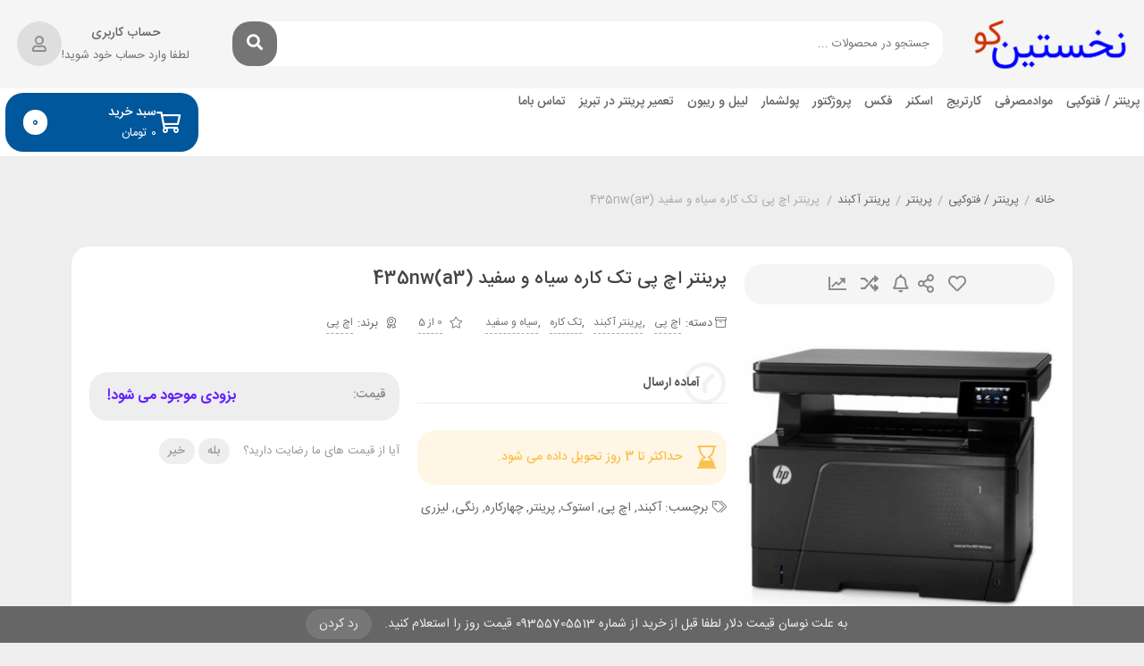

--- FILE ---
content_type: text/html; charset=UTF-8
request_url: https://nokhostinco.com/product/%D9%BE%D8%B1%DB%8C%D9%86%D8%AA%D8%B1-%D8%A7%DA%86-%D9%BE%DB%8C-%D8%AA%DA%A9-%DA%A9%D8%A7%D8%B1%D9%87-%D8%B3%DB%8C%D8%A7%D9%87-%D9%88-%D8%B3%D9%81%DB%8C%D8%AF-435nwa3/
body_size: 80708
content:
<!DOCTYPE html><html dir="rtl" lang="fa-IR" prefix="og: https://ogp.me/ns#"><head><meta charset="UTF-8"><meta name="viewport" content="width=device-width, initial-scale=1, maximum-scale=5"><title>پرینتر اچ پی تک کاره سیاه و سفید 435nw(a3) - نخستین کو</title><link rel="stylesheet" href="https://nokhostinco.com/wp-content/cache/min/1/4d15d94e4b63ebadb3156fa4f342680a.css" data-minify="1" /><meta name="description" content="نقد و بررسی اجمالیHP Pro MFP M435nw Laserjet Printer پرینتر سه کاره لیزری HP 435nw، این محصول از لحاظ کاری سه کاره بوده یعنی پرینتر، اسکن و کپی است و تنها ایرادش هم نداشتن امکان فکس می باشد. اما باید بگوییم که این دستگاه از سرعت و کشش کاری بالایی برخوردا است. پرینتر لیزری اچ پی M435nw برای مصارف سازمانی و اداری اداری در صورتیکه نیازی به فکس نداشته باشند مناسبت است. هم چنین این دستگاه پرینتر لیزری از صفحه نمایش LCD لمسی برخوردار می باشد.پرینتر لیزری hp 435nw، می تواند به عنوان یک پرینتر لیزری مشکی اداری روی میز کار قرار گیرد. این پرینتر مجهز به سیستم وای فای می باشد  و با سرعت31  برگ در دقیقه با رزولوشن 1200*1200 dpi پرینت می گیرد. این پرینتر سه کاره دارای یک سینی کاغذ 250 برگی است که برای پرینتری با این مشخصات مناسب است."/><meta name="robots" content="follow, index, max-snippet:-1, max-video-preview:-1, max-image-preview:large"/><link rel="canonical" href="https://nokhostinco.com/product/%d9%be%d8%b1%db%8c%d9%86%d8%aa%d8%b1-%d8%a7%da%86-%d9%be%db%8c-%d8%aa%da%a9-%da%a9%d8%a7%d8%b1%d9%87-%d8%b3%db%8c%d8%a7%d9%87-%d9%88-%d8%b3%d9%81%db%8c%d8%af-435nwa3/" /><meta property="og:locale" content="fa_IR" /><meta property="og:type" content="product" /><meta property="og:title" content="پرینتر اچ پی تک کاره سیاه و سفید 435nw(a3) - نخستین کو" /><meta property="og:description" content="نقد و بررسی اجمالیHP Pro MFP M435nw Laserjet Printer پرینتر سه کاره لیزری HP 435nw، این محصول از لحاظ کاری سه کاره بوده یعنی پرینتر، اسکن و کپی است و تنها ایرادش هم نداشتن امکان فکس می باشد. اما باید بگوییم که این دستگاه از سرعت و کشش کاری بالایی برخوردا است. پرینتر لیزری اچ پی M435nw برای مصارف سازمانی و اداری اداری در صورتیکه نیازی به فکس نداشته باشند مناسبت است. هم چنین این دستگاه پرینتر لیزری از صفحه نمایش LCD لمسی برخوردار می باشد.پرینتر لیزری hp 435nw، می تواند به عنوان یک پرینتر لیزری مشکی اداری روی میز کار قرار گیرد. این پرینتر مجهز به سیستم وای فای می باشد  و با سرعت31  برگ در دقیقه با رزولوشن 1200*1200 dpi پرینت می گیرد. این پرینتر سه کاره دارای یک سینی کاغذ 250 برگی است که برای پرینتری با این مشخصات مناسب است." /><meta property="og:url" content="https://nokhostinco.com/product/%d9%be%d8%b1%db%8c%d9%86%d8%aa%d8%b1-%d8%a7%da%86-%d9%be%db%8c-%d8%aa%da%a9-%da%a9%d8%a7%d8%b1%d9%87-%d8%b3%db%8c%d8%a7%d9%87-%d9%88-%d8%b3%d9%81%db%8c%d8%af-435nwa3/" /><meta property="og:site_name" content="نخستین کو" /><meta property="og:updated_time" content="2021-12-19T10:07:13+03:30" /><meta property="og:image" content="https://nokhostinco.com/wp-content/uploads/2021/12/hp-435-nw-2.png" /><meta property="og:image:secure_url" content="https://nokhostinco.com/wp-content/uploads/2021/12/hp-435-nw-2.png" /><meta property="og:image:width" content="1024" /><meta property="og:image:height" content="1024" /><meta property="og:image:alt" content="پرینتر اچ پی تک کاره سیاه و سفید 435nw(a3)" /><meta property="og:image:type" content="image/png" /><meta property="product:price:currency" content="IRR" /><meta property="product:availability" content="instock" /><meta name="twitter:card" content="summary_large_image" /><meta name="twitter:title" content="پرینتر اچ پی تک کاره سیاه و سفید 435nw(a3) - نخستین کو" /><meta name="twitter:description" content="نقد و بررسی اجمالیHP Pro MFP M435nw Laserjet Printer پرینتر سه کاره لیزری HP 435nw، این محصول از لحاظ کاری سه کاره بوده یعنی پرینتر، اسکن و کپی است و تنها ایرادش هم نداشتن امکان فکس می باشد. اما باید بگوییم که این دستگاه از سرعت و کشش کاری بالایی برخوردا است. پرینتر لیزری اچ پی M435nw برای مصارف سازمانی و اداری اداری در صورتیکه نیازی به فکس نداشته باشند مناسبت است. هم چنین این دستگاه پرینتر لیزری از صفحه نمایش LCD لمسی برخوردار می باشد.پرینتر لیزری hp 435nw، می تواند به عنوان یک پرینتر لیزری مشکی اداری روی میز کار قرار گیرد. این پرینتر مجهز به سیستم وای فای می باشد  و با سرعت31  برگ در دقیقه با رزولوشن 1200*1200 dpi پرینت می گیرد. این پرینتر سه کاره دارای یک سینی کاغذ 250 برگی است که برای پرینتری با این مشخصات مناسب است." /><meta name="twitter:image" content="https://nokhostinco.com/wp-content/uploads/2021/12/hp-435-nw-2.png" /><meta name="twitter:label1" content="قیمت" /><meta name="twitter:data1" content="تومان&nbsp;۰" /><meta name="twitter:label2" content="دسترسی" /><meta name="twitter:data2" content="موجود" /> <script type="application/ld+json" class="rank-math-schema">{"@context":"https://schema.org","@graph":[{"@type":"Organization","@id":"https://nokhostinco.com/#organization","name":"\u0646\u062e\u0633\u062a\u06cc\u0646 \u06a9\u0648","url":"https://nokhostinco.com","logo":{"@type":"ImageObject","@id":"https://nokhostinco.com/#logo","url":"https://nokhostinco.com/wp-content/uploads/2024/02/logo.png","contentUrl":"https://nokhostinco.com/wp-content/uploads/2024/02/logo.png","caption":"\u0646\u062e\u0633\u062a\u06cc\u0646 \u06a9\u0648","inLanguage":"fa-IR","width":"1536","height":"585"},"contactPoint":[{"@type":"ContactPoint","telephone":"09355705513","contactType":"customer support"}]},{"@type":"WebSite","@id":"https://nokhostinco.com/#website","url":"https://nokhostinco.com","name":"\u0646\u062e\u0633\u062a\u06cc\u0646 \u06a9\u0648","alternateName":"\u0645\u0627\u0634\u06cc\u0646 \u0647\u0627\u06cc \u0627\u062f\u0627\u0631\u06cc \u0646\u062e\u0633\u062a\u06cc\u0646 \u06a9\u0648","publisher":{"@id":"https://nokhostinco.com/#organization"},"inLanguage":"fa-IR"},{"@type":"ImageObject","@id":"https://nokhostinco.com/wp-content/uploads/2021/12/hp-435-nw-2.png","url":"https://nokhostinco.com/wp-content/uploads/2021/12/hp-435-nw-2.png","width":"1024","height":"1024","inLanguage":"fa-IR"},{"@type":"ItemPage","@id":"https://nokhostinco.com/product/%d9%be%d8%b1%db%8c%d9%86%d8%aa%d8%b1-%d8%a7%da%86-%d9%be%db%8c-%d8%aa%da%a9-%da%a9%d8%a7%d8%b1%d9%87-%d8%b3%db%8c%d8%a7%d9%87-%d9%88-%d8%b3%d9%81%db%8c%d8%af-435nwa3/#webpage","url":"https://nokhostinco.com/product/%d9%be%d8%b1%db%8c%d9%86%d8%aa%d8%b1-%d8%a7%da%86-%d9%be%db%8c-%d8%aa%da%a9-%da%a9%d8%a7%d8%b1%d9%87-%d8%b3%db%8c%d8%a7%d9%87-%d9%88-%d8%b3%d9%81%db%8c%d8%af-435nwa3/","name":"\u067e\u0631\u06cc\u0646\u062a\u0631 \u0627\u0686 \u067e\u06cc \u062a\u06a9 \u06a9\u0627\u0631\u0647 \u0633\u06cc\u0627\u0647 \u0648 \u0633\u0641\u06cc\u062f 435nw(a3) - \u0646\u062e\u0633\u062a\u06cc\u0646 \u06a9\u0648","datePublished":"2021-12-19T09:35:47+03:30","dateModified":"2021-12-19T10:07:13+03:30","isPartOf":{"@id":"https://nokhostinco.com/#website"},"primaryImageOfPage":{"@id":"https://nokhostinco.com/wp-content/uploads/2021/12/hp-435-nw-2.png"},"inLanguage":"fa-IR"},{"@type":"Product","name":"\u067e\u0631\u06cc\u0646\u062a\u0631 \u0627\u0686 \u067e\u06cc \u062a\u06a9 \u06a9\u0627\u0631\u0647 \u0633\u06cc\u0627\u0647 \u0648 \u0633\u0641\u06cc\u062f 435nw(a3) - \u0646\u062e\u0633\u062a\u06cc\u0646 \u06a9\u0648","description":"\u0646\u0642\u062f \u0648 \u0628\u0631\u0631\u0633\u06cc \u0627\u062c\u0645\u0627\u0644\u06ccHP Pro MFP M435nw Laserjet Printer \u067e\u0631\u06cc\u0646\u062a\u0631 \u0633\u0647 \u06a9\u0627\u0631\u0647 \u0644\u06cc\u0632\u0631\u06cc HP 435nw\u060c \u0627\u06cc\u0646 \u0645\u062d\u0635\u0648\u0644 \u0627\u0632 \u0644\u062d\u0627\u0638 \u06a9\u0627\u0631\u06cc \u0633\u0647 \u06a9\u0627\u0631\u0647 \u0628\u0648\u062f\u0647 \u06cc\u0639\u0646\u06cc \u067e\u0631\u06cc\u0646\u062a\u0631\u060c \u0627\u0633\u06a9\u0646 \u0648 \u06a9\u067e\u06cc \u0627\u0633\u062a \u0648 \u062a\u0646\u0647\u0627 \u0627\u06cc\u0631\u0627\u062f\u0634 \u0647\u0645 \u0646\u062f\u0627\u0634\u062a\u0646 \u0627\u0645\u06a9\u0627\u0646 \u0641\u06a9\u0633 \u0645\u06cc \u0628\u0627\u0634\u062f. \u0627\u0645\u0627 \u0628\u0627\u06cc\u062f \u0628\u06af\u0648\u06cc\u06cc\u0645 \u06a9\u0647 \u0627\u06cc\u0646 \u062f\u0633\u062a\u06af\u0627\u0647 \u0627\u0632 \u0633\u0631\u0639\u062a \u0648 \u06a9\u0634\u0634 \u06a9\u0627\u0631\u06cc \u0628\u0627\u0644\u0627\u06cc\u06cc \u0628\u0631\u062e\u0648\u0631\u062f\u0627 \u0627\u0633\u062a.\u00a0\u067e\u0631\u06cc\u0646\u062a\u0631 \u0644\u06cc\u0632\u0631\u06cc \u0627\u0686 \u067e\u06cc M435nw \u0628\u0631\u0627\u06cc \u0645\u0635\u0627\u0631\u0641 \u0633\u0627\u0632\u0645\u0627\u0646\u06cc \u0648 \u0627\u062f\u0627\u0631\u06cc \u0627\u062f\u0627\u0631\u06cc \u062f\u0631 \u0635\u0648\u0631\u062a\u06cc\u06a9\u0647 \u0646\u06cc\u0627\u0632\u06cc \u0628\u0647 \u0641\u06a9\u0633 \u0646\u062f\u0627\u0634\u062a\u0647 \u0628\u0627\u0634\u0646\u062f \u0645\u0646\u0627\u0633\u0628\u062a \u0627\u0633\u062a. \u0647\u0645 \u0686\u0646\u06cc\u0646 \u0627\u06cc\u0646 \u062f\u0633\u062a\u06af\u0627\u0647 \u067e\u0631\u06cc\u0646\u062a\u0631 \u0644\u06cc\u0632\u0631\u06cc \u0627\u0632 \u0635\u0641\u062d\u0647 \u0646\u0645\u0627\u06cc\u0634 LCD \u0644\u0645\u0633\u06cc \u0628\u0631\u062e\u0648\u0631\u062f\u0627\u0631 \u0645\u06cc \u0628\u0627\u0634\u062f.\u067e\u0631\u06cc\u0646\u062a\u0631 \u0644\u06cc\u0632\u0631\u06cc hp 435nw\u060c \u0645\u06cc \u062a\u0648\u0627\u0646\u062f \u0628\u0647 \u0639\u0646\u0648\u0627\u0646 \u06cc\u06a9 \u067e\u0631\u06cc\u0646\u062a\u0631 \u0644\u06cc\u0632\u0631\u06cc \u0645\u0634\u06a9\u06cc \u0627\u062f\u0627\u0631\u06cc \u0631\u0648\u06cc \u0645\u06cc\u0632 \u06a9\u0627\u0631 \u0642\u0631\u0627\u0631 \u06af\u06cc\u0631\u062f. \u0627\u06cc\u0646 \u067e\u0631\u06cc\u0646\u062a\u0631 \u0645\u062c\u0647\u0632 \u0628\u0647 \u0633\u06cc\u0633\u062a\u0645 \u0648\u0627\u06cc \u0641\u0627\u06cc \u0645\u06cc \u0628\u0627\u0634\u062f \u00a0\u0648 \u0628\u0627 \u0633\u0631\u0639\u062a31 \u00a0\u0628\u0631\u06af \u062f\u0631 \u062f\u0642\u06cc\u0642\u0647 \u0628\u0627 \u0631\u0632\u0648\u0644\u0648\u0634\u0646 1200*1200 dpi \u067e\u0631\u06cc\u0646\u062a \u0645\u06cc \u06af\u06cc\u0631\u062f. \u0627\u06cc\u0646 \u067e\u0631\u06cc\u0646\u062a\u0631 \u0633\u0647 \u06a9\u0627\u0631\u0647 \u062f\u0627\u0631\u0627\u06cc \u06cc\u06a9 \u0633\u06cc\u0646\u06cc \u06a9\u0627\u063a\u0630 250 \u0628\u0631\u06af\u06cc \u0627\u0633\u062a \u06a9\u0647 \u0628\u0631\u0627\u06cc \u067e\u0631\u06cc\u0646\u062a\u0631\u06cc \u0628\u0627 \u0627\u06cc\u0646 \u0645\u0634\u062e\u0635\u0627\u062a \u0645\u0646\u0627\u0633\u0628 \u0627\u0633\u062a.","category":"\u067e\u0631\u06cc\u0646\u062a\u0631 / \u0641\u062a\u0648\u06a9\u067e\u06cc &gt; \u067e\u0631\u06cc\u0646\u062a\u0631 &gt; \u067e\u0631\u06cc\u0646\u062a\u0631 \u0622\u06a9\u0628\u0646\u062f &gt; \u0627\u0686 \u067e\u06cc","mainEntityOfPage":{"@id":"https://nokhostinco.com/product/%d9%be%d8%b1%db%8c%d9%86%d8%aa%d8%b1-%d8%a7%da%86-%d9%be%db%8c-%d8%aa%da%a9-%da%a9%d8%a7%d8%b1%d9%87-%d8%b3%db%8c%d8%a7%d9%87-%d9%88-%d8%b3%d9%81%db%8c%d8%af-435nwa3/#webpage"},"image":[{"@type":"ImageObject","url":"https://nokhostinco.com/wp-content/uploads/2021/12/hp-435-nw-2.png","height":"1024","width":"1024"}],"additionalProperty":[{"@type":"PropertyValue","name":"pa_%d9%88%d8%b2%d9%86","value":"22 \u06af\u0631\u0645"},{"@type":"PropertyValue","name":"pa_%d9%86%d9%88%d8%b9-%d8%a7%d8%b3%da%a9%d9%86%d8%b1","value":"\u0645\u0633\u0637\u062d ( Flatbed )"},{"@type":"PropertyValue","name":"pa_%d9%86%d9%88%d8%b9-%da%86%d8%a7%d9%be","value":"\u062a\u06a9 \u0631\u0646\u06af"},{"@type":"PropertyValue","name":"pa_%da%a9%d8%a7%d8%b1%da%a9%d8%b1%d8%af-%d9%85%d8%b4%da%a9%db%8c","value":"12000 \u0628\u0631\u06af"},{"@type":"PropertyValue","name":"pa_%d9%86%d9%88%d8%b9-%da%a9%d8%a7%d8%b1%d8%aa%d8%b1%db%8c%d8%ac","value":"HP 93A toner Cartridge"},{"@type":"PropertyValue","name":"pa_%d8%ad%d8%af%d8%a7%da%a9%d8%ab%d8%b1-%d8%aa%d8%b9%d8%af%d8%a7%d8%af","value":"99"},{"@type":"PropertyValue","name":"pa_%d8%a8%d8%b2%d8%b1%da%af%d9%86%d9%85%d8%a7%db%8c%db%8c-%da%a9%d9%be%db%8c","value":"400%"},{"@type":"PropertyValue","name":"pa_%d8%b1%d8%b2%d9%88%d9%84%d9%88%d8%b4%d9%86-%da%a9%d9%be%db%8c","value":"1200*1200"},{"@type":"PropertyValue","name":"pa_%d8%b1%d8%b2%d9%88%d9%84%db%8c%d8%b4%d9%86","value":"1200x1200 dpi"},{"@type":"PropertyValue","name":"pa_%d8%b3%d8%b1%d8%b9%d8%aa-%da%a9%d9%be%db%8c","value":"30\u0628\u0631\u06af \u062f\u0631 \u062f\u0642\u06cc\u0642\u0647"},{"@type":"PropertyValue","name":"pa_%d8%aa%d9%88%d8%a7%d9%86-%da%a9%d8%a7%d8%b1%d9%85","value":"80.000"},{"@type":"PropertyValue","name":"pa_%d8%ad%d8%a7%d9%81%d8%b8%d9%87-%d9%be%d8%b1%db%8c%d9%86%d8%aa%d8%b1","value":"256 \u0645\u06af\u0627\u0628\u0627\u06cc\u062a"},{"@type":"PropertyValue","name":"pa_%d8%b1%d8%b2%d9%88%d9%84%d9%88%d8%b4%d9%86-%da%86%d8%a7%d9%be","value":"1200x1200 dpi"},{"@type":"PropertyValue","name":"pa_%d8%b3%d8%a7%db%8c%d8%b2-%da%86%d8%a7%d9%be","value":"30 \u0628\u0631\u06af \u062f\u0631 \u062f\u0642\u06cc\u0642\u0647"},{"@type":"PropertyValue","name":"pa_%d8%b8%d8%b1%d9%81%db%8c%d8%aa-%d9%88%d8%b1%d9%88%d8%af%db%8c","value":"500 \u0628\u0631\u06af"},{"@type":"PropertyValue","name":"pa_%d8%b3%d8%a7%db%8c%d8%b2-%da%a9%d8%a7%d8%ba%d8%b0","value":"A4; A3; B4 (JIS); B5 (JIS); A5; 16K"},{"@type":"PropertyValue","name":"pa_%d8%b3%d8%a7%db%8c%d8%b2%da%86%d8%a7%d9%be","value":"A4"},{"@type":"PropertyValue","name":"pa_%da%a9%d8%a7%d8%b1%d8%a8%d8%b1%db%8c","value":"3 \u06a9\u0627\u0631\u0647 (\u067e\u0631\u06cc\u0646\u062a\u060c \u0627\u0633\u06a9\u0646\u060c \u06a9\u067e\u06cc)"},{"@type":"PropertyValue","name":"pa_%d8%aa%da%a9%d9%86%d9%88%d9%84%d9%88%da%98%db%8c-%da%86%d8%a7%d9%be","value":"\u0686\u0627\u067e \u0644\u06cc\u0632\u0631\u06cc"},{"@type":"PropertyValue","name":"pa_%d9%86%d9%88%d8%b9-%da%a9%d8%a7%d8%ba%d8%b0","value":"\u06a9\u0627\u063a\u0630 \u0645\u0639\u0645\u0648\u0644\u06cc | Plain Paper. \u06a9\u0627\u063a\u0630 \u0639\u06a9\u0633 | Photo paper. \u06a9\u0627\u063a\u0630 \u06af\u0631\u0645 \u0628\u0627\u0644\u0627 | Thick paper . \u06a9\u0627\u063a\u0630 \u06af\u0644\u0627\u0633\u0647 | Glossy paper. \u06a9\u0627\u063a\u0630 \u0628\u0627\u0632\u06cc\u0627\u0641\u062a\u06cc | Recycled Paper . \u062a\u0631\u0627\u0646\u0633\u067e\u0627\u0631\u0646\u062a | Transparency. \u0628\u0627\u0646\u062f | Bond . \u0644\u06cc\u0628\u0644 | Label."},{"@type":"PropertyValue","name":"pa_%d9%86%d9%88%d8%b9-%d9%86%d9%85%d8%a7%db%8c%d8%b4%da%af%d8%b1","value":"\u0631\u0646\u06af\u06cc \u0644\u0645\u0633\u06cc"}],"@id":"https://nokhostinco.com/product/%d9%be%d8%b1%db%8c%d9%86%d8%aa%d8%b1-%d8%a7%da%86-%d9%be%db%8c-%d8%aa%da%a9-%da%a9%d8%a7%d8%b1%d9%87-%d8%b3%db%8c%d8%a7%d9%87-%d9%88-%d8%b3%d9%81%db%8c%d8%af-435nwa3/#richSnippet"}]}</script> <link rel="alternate" type="application/rss+xml" title="نخستین کو &raquo; خوراک" href="https://nokhostinco.com/feed/" /><link rel="alternate" type="application/rss+xml" title="نخستین کو &raquo; خوراک دیدگاه‌ها" href="https://nokhostinco.com/comments/feed/" /><link rel="alternate" type="application/rss+xml" title="نخستین کو &raquo; پرینتر اچ پی تک کاره سیاه و سفید 435nw(a3) خوراک دیدگاه‌ها" href="https://nokhostinco.com/product/%d9%be%d8%b1%db%8c%d9%86%d8%aa%d8%b1-%d8%a7%da%86-%d9%be%db%8c-%d8%aa%da%a9-%da%a9%d8%a7%d8%b1%d9%87-%d8%b3%db%8c%d8%a7%d9%87-%d9%88-%d8%b3%d9%81%db%8c%d8%af-435nwa3/feed/" /><link rel="alternate" title="oEmbed (JSON)" type="application/json+oembed" href="https://nokhostinco.com/wp-json/oembed/1.0/embed?url=https%3A%2F%2Fnokhostinco.com%2Fproduct%2F%25d9%25be%25d8%25b1%25db%258c%25d9%2586%25d8%25aa%25d8%25b1-%25d8%25a7%25da%2586-%25d9%25be%25db%258c-%25d8%25aa%25da%25a9-%25da%25a9%25d8%25a7%25d8%25b1%25d9%2587-%25d8%25b3%25db%258c%25d8%25a7%25d9%2587-%25d9%2588-%25d8%25b3%25d9%2581%25db%258c%25d8%25af-435nwa3%2F" /><link rel="alternate" title="oEmbed (XML)" type="text/xml+oembed" href="https://nokhostinco.com/wp-json/oembed/1.0/embed?url=https%3A%2F%2Fnokhostinco.com%2Fproduct%2F%25d9%25be%25d8%25b1%25db%258c%25d9%2586%25d8%25aa%25d8%25b1-%25d8%25a7%25da%2586-%25d9%25be%25db%258c-%25d8%25aa%25da%25a9-%25da%25a9%25d8%25a7%25d8%25b1%25d9%2587-%25d8%25b3%25db%258c%25d8%25a7%25d9%2587-%25d9%2588-%25d8%25b3%25d9%2581%25db%258c%25d8%25af-435nwa3%2F&#038;format=xml" /><style id='wp-img-auto-sizes-contain-inline-css' type='text/css'>img:is([sizes=auto i],[sizes^="auto," i]){contain-intrinsic-size:3000px 1500px}</style><style id='dashicons-inline-css' type='text/css'>[data-font="Dashicons"]:before{font-family:'Dashicons'!important;content:attr(data-icon)!important;speak:none!important;font-weight:normal!important;font-variant:normal!important;text-transform:none!important;line-height:1!important;font-style:normal!important;-webkit-font-smoothing:antialiased!important;-moz-osx-font-smoothing:grayscale!important}</style><style id='wp-emoji-styles-inline-css' type='text/css'>img.wp-smiley,img.emoji{display:inline!important;border:none!important;box-shadow:none!important;height:1em!important;width:1em!important;margin:0 0.07em!important;vertical-align:-0.1em!important;background:none!important;padding:0!important}</style><style id='global-styles-inline-css' type='text/css'>:root{--wp--preset--aspect-ratio--square:1;--wp--preset--aspect-ratio--4-3:4/3;--wp--preset--aspect-ratio--3-4:3/4;--wp--preset--aspect-ratio--3-2:3/2;--wp--preset--aspect-ratio--2-3:2/3;--wp--preset--aspect-ratio--16-9:16/9;--wp--preset--aspect-ratio--9-16:9/16;--wp--preset--color--black:#000;--wp--preset--color--cyan-bluish-gray:#abb8c3;--wp--preset--color--white:#fff;--wp--preset--color--pale-pink:#f78da7;--wp--preset--color--vivid-red:#cf2e2e;--wp--preset--color--luminous-vivid-orange:#ff6900;--wp--preset--color--luminous-vivid-amber:#fcb900;--wp--preset--color--light-green-cyan:#7bdcb5;--wp--preset--color--vivid-green-cyan:#00d084;--wp--preset--color--pale-cyan-blue:#8ed1fc;--wp--preset--color--vivid-cyan-blue:#0693e3;--wp--preset--color--vivid-purple:#9b51e0;--wp--preset--gradient--vivid-cyan-blue-to-vivid-purple:linear-gradient(135deg,rgb(6,147,227) 0%,rgb(155,81,224) 100%);--wp--preset--gradient--light-green-cyan-to-vivid-green-cyan:linear-gradient(135deg,rgb(122,220,180) 0%,rgb(0,208,130) 100%);--wp--preset--gradient--luminous-vivid-amber-to-luminous-vivid-orange:linear-gradient(135deg,rgb(252,185,0) 0%,rgb(255,105,0) 100%);--wp--preset--gradient--luminous-vivid-orange-to-vivid-red:linear-gradient(135deg,rgb(255,105,0) 0%,rgb(207,46,46) 100%);--wp--preset--gradient--very-light-gray-to-cyan-bluish-gray:linear-gradient(135deg,rgb(238,238,238) 0%,rgb(169,184,195) 100%);--wp--preset--gradient--cool-to-warm-spectrum:linear-gradient(135deg,rgb(74,234,220) 0%,rgb(151,120,209) 20%,rgb(207,42,186) 40%,rgb(238,44,130) 60%,rgb(251,105,98) 80%,rgb(254,248,76) 100%);--wp--preset--gradient--blush-light-purple:linear-gradient(135deg,rgb(255,206,236) 0%,rgb(152,150,240) 100%);--wp--preset--gradient--blush-bordeaux:linear-gradient(135deg,rgb(254,205,165) 0%,rgb(254,45,45) 50%,rgb(107,0,62) 100%);--wp--preset--gradient--luminous-dusk:linear-gradient(135deg,rgb(255,203,112) 0%,rgb(199,81,192) 50%,rgb(65,88,208) 100%);--wp--preset--gradient--pale-ocean:linear-gradient(135deg,rgb(255,245,203) 0%,rgb(182,227,212) 50%,rgb(51,167,181) 100%);--wp--preset--gradient--electric-grass:linear-gradient(135deg,rgb(202,248,128) 0%,rgb(113,206,126) 100%);--wp--preset--gradient--midnight:linear-gradient(135deg,rgb(2,3,129) 0%,rgb(40,116,252) 100%);--wp--preset--font-size--small:13px;--wp--preset--font-size--medium:20px;--wp--preset--font-size--large:36px;--wp--preset--font-size--x-large:42px;--wp--preset--font-family--inter:"Inter",sans-serif;--wp--preset--font-family--cardo:Cardo;--wp--preset--spacing--20:.44rem;--wp--preset--spacing--30:.67rem;--wp--preset--spacing--40:1rem;--wp--preset--spacing--50:1.5rem;--wp--preset--spacing--60:2.25rem;--wp--preset--spacing--70:3.38rem;--wp--preset--spacing--80:5.06rem;--wp--preset--shadow--natural:6px 6px 9px rgba(0,0,0,.2);--wp--preset--shadow--deep:12px 12px 50px rgba(0,0,0,.4);--wp--preset--shadow--sharp:6px 6px 0 rgba(0,0,0,.2);--wp--preset--shadow--outlined:6px 6px 0 -3px rgb(255,255,255),6px 6px rgb(0,0,0);--wp--preset--shadow--crisp:6px 6px 0 rgb(0,0,0)}:where(.is-layout-flex){gap:.5em}:where(.is-layout-grid){gap:.5em}body .is-layout-flex{display:flex}.is-layout-flex{flex-wrap:wrap;align-items:center}.is-layout-flex>:is(*,div){margin:0}body .is-layout-grid{display:grid}.is-layout-grid>:is(*,div){margin:0}:where(.wp-block-columns.is-layout-flex){gap:2em}:where(.wp-block-columns.is-layout-grid){gap:2em}:where(.wp-block-post-template.is-layout-flex){gap:1.25em}:where(.wp-block-post-template.is-layout-grid){gap:1.25em}.has-black-color{color:var(--wp--preset--color--black)!important}.has-cyan-bluish-gray-color{color:var(--wp--preset--color--cyan-bluish-gray)!important}.has-white-color{color:var(--wp--preset--color--white)!important}.has-pale-pink-color{color:var(--wp--preset--color--pale-pink)!important}.has-vivid-red-color{color:var(--wp--preset--color--vivid-red)!important}.has-luminous-vivid-orange-color{color:var(--wp--preset--color--luminous-vivid-orange)!important}.has-luminous-vivid-amber-color{color:var(--wp--preset--color--luminous-vivid-amber)!important}.has-light-green-cyan-color{color:var(--wp--preset--color--light-green-cyan)!important}.has-vivid-green-cyan-color{color:var(--wp--preset--color--vivid-green-cyan)!important}.has-pale-cyan-blue-color{color:var(--wp--preset--color--pale-cyan-blue)!important}.has-vivid-cyan-blue-color{color:var(--wp--preset--color--vivid-cyan-blue)!important}.has-vivid-purple-color{color:var(--wp--preset--color--vivid-purple)!important}.has-black-background-color{background-color:var(--wp--preset--color--black)!important}.has-cyan-bluish-gray-background-color{background-color:var(--wp--preset--color--cyan-bluish-gray)!important}.has-white-background-color{background-color:var(--wp--preset--color--white)!important}.has-pale-pink-background-color{background-color:var(--wp--preset--color--pale-pink)!important}.has-vivid-red-background-color{background-color:var(--wp--preset--color--vivid-red)!important}.has-luminous-vivid-orange-background-color{background-color:var(--wp--preset--color--luminous-vivid-orange)!important}.has-luminous-vivid-amber-background-color{background-color:var(--wp--preset--color--luminous-vivid-amber)!important}.has-light-green-cyan-background-color{background-color:var(--wp--preset--color--light-green-cyan)!important}.has-vivid-green-cyan-background-color{background-color:var(--wp--preset--color--vivid-green-cyan)!important}.has-pale-cyan-blue-background-color{background-color:var(--wp--preset--color--pale-cyan-blue)!important}.has-vivid-cyan-blue-background-color{background-color:var(--wp--preset--color--vivid-cyan-blue)!important}.has-vivid-purple-background-color{background-color:var(--wp--preset--color--vivid-purple)!important}.has-black-border-color{border-color:var(--wp--preset--color--black)!important}.has-cyan-bluish-gray-border-color{border-color:var(--wp--preset--color--cyan-bluish-gray)!important}.has-white-border-color{border-color:var(--wp--preset--color--white)!important}.has-pale-pink-border-color{border-color:var(--wp--preset--color--pale-pink)!important}.has-vivid-red-border-color{border-color:var(--wp--preset--color--vivid-red)!important}.has-luminous-vivid-orange-border-color{border-color:var(--wp--preset--color--luminous-vivid-orange)!important}.has-luminous-vivid-amber-border-color{border-color:var(--wp--preset--color--luminous-vivid-amber)!important}.has-light-green-cyan-border-color{border-color:var(--wp--preset--color--light-green-cyan)!important}.has-vivid-green-cyan-border-color{border-color:var(--wp--preset--color--vivid-green-cyan)!important}.has-pale-cyan-blue-border-color{border-color:var(--wp--preset--color--pale-cyan-blue)!important}.has-vivid-cyan-blue-border-color{border-color:var(--wp--preset--color--vivid-cyan-blue)!important}.has-vivid-purple-border-color{border-color:var(--wp--preset--color--vivid-purple)!important}.has-vivid-cyan-blue-to-vivid-purple-gradient-background{background:var(--wp--preset--gradient--vivid-cyan-blue-to-vivid-purple)!important}.has-light-green-cyan-to-vivid-green-cyan-gradient-background{background:var(--wp--preset--gradient--light-green-cyan-to-vivid-green-cyan)!important}.has-luminous-vivid-amber-to-luminous-vivid-orange-gradient-background{background:var(--wp--preset--gradient--luminous-vivid-amber-to-luminous-vivid-orange)!important}.has-luminous-vivid-orange-to-vivid-red-gradient-background{background:var(--wp--preset--gradient--luminous-vivid-orange-to-vivid-red)!important}.has-very-light-gray-to-cyan-bluish-gray-gradient-background{background:var(--wp--preset--gradient--very-light-gray-to-cyan-bluish-gray)!important}.has-cool-to-warm-spectrum-gradient-background{background:var(--wp--preset--gradient--cool-to-warm-spectrum)!important}.has-blush-light-purple-gradient-background{background:var(--wp--preset--gradient--blush-light-purple)!important}.has-blush-bordeaux-gradient-background{background:var(--wp--preset--gradient--blush-bordeaux)!important}.has-luminous-dusk-gradient-background{background:var(--wp--preset--gradient--luminous-dusk)!important}.has-pale-ocean-gradient-background{background:var(--wp--preset--gradient--pale-ocean)!important}.has-electric-grass-gradient-background{background:var(--wp--preset--gradient--electric-grass)!important}.has-midnight-gradient-background{background:var(--wp--preset--gradient--midnight)!important}.has-small-font-size{font-size:var(--wp--preset--font-size--small)!important}.has-medium-font-size{font-size:var(--wp--preset--font-size--medium)!important}.has-large-font-size{font-size:var(--wp--preset--font-size--large)!important}.has-x-large-font-size{font-size:var(--wp--preset--font-size--x-large)!important}</style><style id='classic-theme-styles-inline-css' type='text/css'>
/*! This file is auto-generated */
.wp-block-button__link{color:#fff;background-color:#32373c;border-radius:9999px;box-shadow:none;text-decoration:none;padding:calc(.667em + 2px) calc(1.333em + 2px);font-size:1.125em}.wp-block-file__button{background:#32373c;color:#fff;text-decoration:none}</style><style id='woocommerce-inline-inline-css' type='text/css'>.woocommerce form .form-row .required{visibility:visible}</style><style id='yith_wccl_frontend-inline-css' type='text/css'>:root{--yith-wccl-form-colors_border:#fff;--yith-wccl-form-colors_accent:#448a85;--yith-wccl-form-colors-accent-hover:rgba(68,138,133,.4);--yith-wccl-customization-color-swatches-size:25px;--yith-wccl-customization-color-swatches-border-radius:25px;--yith-wccl-customization-option-border-radius:25px}</style><style id='yith-wcwtl-style-inline-css' type='text/css'>#yith-wcwtl-output{background-color:#f9f9f9;padding:40px 40px 40px 40px;border-radius:15px}#yith-wcwtl-output.success,#yith-wcwtl-output.subscribed{background-color:#f7fae2;color:#149900}#yith-wcwtl-output .button{background:#a46497;color:#fff}#yith-wcwtl-output .button:hover{background:#935386;color:#fff}#yith-wcwtl-output .button.button-leave{background:#a46497;color:#fff}#yith-wcwtl-output .button.button-leave:hover{background:#935386;color:#fff}#yith-wcwtl-output .yith-wcwtl-error{background-color:#f9f9f9;color:#AF2323}</style><link rel='stylesheet' id='negarshop-style-css' href='https://nokhostinco.com/wp-content/cache/busting/1/wp-content/themes/negarshop/statics/css/core-10.2.2-d1.css' type='text/css' media='all' /><style id='font-awesome-inline-css' type='text/css'>[data-font="FontAwesome"]:before{font-family:'FontAwesome'!important;content:attr(data-icon)!important;speak:none!important;font-weight:normal!important;font-variant:normal!important;text-transform:none!important;line-height:1!important;font-style:normal!important;-webkit-font-smoothing:antialiased!important;-moz-osx-font-smoothing:grayscale!important}</style><style id='rocket-lazyload-inline-css' type='text/css'>.rll-youtube-player{position:relative;padding-bottom:56.23%;height:0;overflow:hidden;max-width:100%}.rll-youtube-player iframe{position:absolute;top:0;left:0;width:100%;height:100%;z-index:100;background:0 0}.rll-youtube-player img{bottom:0;display:block;left:0;margin:auto;max-width:100%;width:100%;position:absolute;right:0;top:0;border:none;height:auto;cursor:pointer;-webkit-transition:.4s all;-moz-transition:.4s all;transition:.4s all}.rll-youtube-player img:hover{-webkit-filter:brightness(75%)}.rll-youtube-player .play{height:72px;width:72px;left:50%;top:50%;margin-left:-36px;margin-top:-36px;position:absolute;background:url(https://nokhostinco.com/wp-content/plugins/wp-rocket/assets/img/youtube.png) no-repeat;cursor:pointer}</style> <script type="text/template" id="tmpl-variation-template"><div class="woocommerce-variation-description">{{{ data.variation.variation_description }}}</div>
	<div class="woocommerce-variation-price">{{{ data.variation.price_html }}}</div>
	<div class="woocommerce-variation-availability">{{{ data.variation.availability_html }}}</div></script> <script type="text/template" id="tmpl-unavailable-variation-template"><p>با عرض پوزش، این محصول در دسترس نیست. خواهشمندیمً ترکیب دیگری را انتخاب کنید.</p></script> <script type="text/javascript" src="https://nokhostinco.com/wp-content/cache/busting/1/wp-includes/js/jquery/jquery.min-3.7.1.js" id="jquery-core-js"></script> <script type="text/javascript" src="https://nokhostinco.com/wp-content/cache/busting/1/wp-content/plugins/dokan-lite/assets/vendors/izimodal/iziModal.min-3.12.1.js" id="dokan-modal-js" defer></script> <script type="text/javascript" id="dokan-i18n-jed-js-extra">/* <![CDATA[ */ var dokan = {"ajaxurl":"https://nokhostinco.com/wp-admin/admin-ajax.php","nonce":"5200b7a27d","ajax_loader":"https://nokhostinco.com/wp-content/plugins/dokan-lite/assets/images/ajax-loader.gif","seller":{"available":"\u0645\u0648\u062c\u0648\u062f","notAvailable":"\u0645\u0648\u062c\u0648\u062f \u0646\u06cc\u0633\u062a"},"delete_confirm":"\u0622\u06cc\u0627 \u0645\u0637\u0645\u0626\u0646 \u0647\u0633\u062a\u06cc\u062f\u061f","wrong_message":"\u0686\u06cc\u0632\u06cc \u0627\u0634\u062a\u0628\u0627\u0647 \u0634\u062f. \u062f\u0648\u0628\u0627\u0631\u0647 \u0627\u0645\u062a\u062d\u0627\u0646 \u06a9\u0646\u06cc\u062f.","vendor_percentage":"80","commission_type":"percentage","rounding_precision":"6","mon_decimal_point":".","currency_format_num_decimals":"0","currency_format_symbol":"\u062a\u0648\u0645\u0627\u0646","currency_format_decimal_sep":".","currency_format_thousand_sep":",","currency_format":"%s\u00a0%v","round_at_subtotal":"no","product_types":["simple"],"loading_img":"https://nokhostinco.com/wp-content/plugins/dokan-lite/assets/images/loading.gif","store_product_search_nonce":"aea56926dd","i18n_download_permission":"\u0622\u06cc\u0627 \u0645\u0637\u0645\u0626\u0646 \u0647\u0633\u062a\u06cc\u062f \u06a9\u0647 \u0645\u06cc \u062e\u0648\u0627\u0647\u06cc\u062f \u062f\u0633\u062a\u0631\u0633\u06cc \u0628\u0647 \u0627\u06cc\u0646 \u062f\u0627\u0646\u0644\u0648\u062f \u0631\u0627 \u0644\u063a\u0648 \u06a9\u0646\u06cc\u062f\u061f","i18n_download_access":"\u0646\u0645\u06cc \u062a\u0648\u0627\u0646\u062f \u062f\u0633\u062a\u0631\u0633\u06cc \u0631\u0627 \u0628\u0647 \u062f\u0633\u062a \u0622\u0648\u0631\u062f - \u06a9\u0627\u0631\u0628\u0631 \u0645\u0645\u06a9\u0646 \u0627\u0633\u062a \u0642\u0628\u0644\u0627 \u0645\u062c\u0648\u0632 \u0627\u06cc\u0646 \u0641\u0627\u06cc\u0644 \u0631\u0627 \u062f\u0627\u0634\u062a\u0647 \u0628\u0627\u0634\u062f \u06cc\u0627 \u0627\u06cc\u0645\u06cc\u0644 \u0635\u0648\u0631\u062a\u062d\u0633\u0627\u0628 \u062a\u0646\u0638\u06cc\u0645 \u0646\u0634\u062f\u0647 \u0628\u0627\u0634\u062f. \u0627\u0637\u0645\u06cc\u0646\u0627\u0646 \u062d\u0627\u0635\u0644 \u06a9\u0646\u06cc\u062f \u06a9\u0647 \u0627\u06cc\u0645\u06cc\u0644 \u0635\u0648\u0631\u062a\u062d\u0633\u0627\u0628 \u062a\u0646\u0638\u06cc\u0645 \u0634\u062f\u0647 \u0627\u0633\u062a\u060c \u0648 \u0633\u0641\u0627\u0631\u0634 \u0630\u062e\u06cc\u0631\u0647 \u0634\u062f\u0647 \u0627\u0633\u062a.","maximum_tags_select_length":"-1","modal_header_color":"#F05025","i18n_choose_featured_img":"\u0622\u067e\u0644\u0648\u062f \u062a\u0635\u0648\u06cc\u0631 \u0634\u0627\u062e\u0635","i18n_choose_file":"\u0627\u0646\u062a\u062e\u0627\u0628 \u0641\u0627\u06cc\u0644","i18n_choose_gallery":"\u0627\u0641\u0632\u0648\u062f\u0646 \u062a\u0635\u0648\u06cc\u0631 \u0628\u0647 \u06af\u0627\u0644\u0631\u06cc \u0645\u062d\u0635\u0648\u0644\u0627\u062a","i18n_choose_featured_img_btn_text":"\u062a\u0646\u0638\u06cc\u0645 \u062a\u0635\u0648\u06cc\u0631 \u0634\u0627\u062e\u0635","i18n_choose_file_btn_text":"\u0642\u0631\u0627\u0631\u062f\u0627\u062f\u0646 \u0622\u062f\u0631\u0633 URL \u0641\u0627\u06cc\u0644","i18n_choose_gallery_btn_text":"\u0627\u0636\u0627\u0641\u0647 \u06a9\u0631\u062f\u0646 \u0628\u0647 \u06af\u0627\u0644\u0631\u06cc","duplicates_attribute_messg":"\u0628\u0627 \u0639\u0631\u0636 \u067e\u0648\u0632\u0634\u060c \u0627\u06cc\u0646 \u06af\u0632\u06cc\u0646\u0647 \u0648\u06cc\u0698\u06af\u06cc \u062f\u0631 \u062d\u0627\u0644 \u062d\u0627\u0636\u0631 \u0648\u062c\u0648\u062f \u062f\u0627\u0631\u062f\u060c \u062f\u06cc\u06af\u0631\u06cc \u0631\u0627 \u0627\u0645\u062a\u062d\u0627\u0646 \u06a9\u0646\u06cc\u062f.","variation_unset_warning":"\u0627\u062e\u0637\u0627\u0631! \u0627\u06cc\u0646 \u0645\u062d\u0635\u0648\u0644 \u0646\u0645\u06cc\u200c\u062e\u0648\u0627\u0647\u062f \u06a9\u0647 \u0647\u06cc\u0686 \u06cc\u06a9 \u0627\u0632 \u0627\u0646\u0648\u0627\u0639 \u0627\u06cc\u0646 \u06af\u0632\u06cc\u0646\u0647 \u0639\u0644\u0627\u0645\u062a \u0632\u062f\u0647 \u0634\u0648\u0646\u062f.","new_attribute_prompt":"\u06cc\u06a9 \u0646\u0627\u0645 \u0628\u0631\u0627\u06cc \u062e\u0635\u0648\u0635\u06cc\u062a \u062c\u062f\u06cc\u062f \u0648\u0627\u0631\u062f \u06a9\u0646\u06cc\u062f:","remove_attribute":"\u067e\u0627\u06a9 \u06a9\u0631\u062f\u0646 \u0627\u06cc\u0646 \u0648\u06cc\u0698\u06af\u06cc\u061f","dokan_placeholder_img_src":"https://nokhostinco.com/wp-content/uploads/woocommerce-placeholder-300x300.png","add_variation_nonce":"3577369c99","link_variation_nonce":"293bd5adc9","delete_variations_nonce":"f103232b9f","load_variations_nonce":"55f19d152c","save_variations_nonce":"a884b5e06a","bulk_edit_variations_nonce":"0578a573a6","i18n_link_all_variations":"\u0622\u06cc\u0627 \u0634\u0645\u0627 \u0645\u0627\u06cc\u0644 \u0628\u0647 \u062a\u0631\u06a9\u06cc\u0628 \u062a\u0645\u0627\u0645 \u0645\u062a\u063a\u06cc\u0631\u0647\u0627 \u0647\u0633\u062a\u06cc\u062f\u061f \u062f\u0631 \u0627\u06cc\u0646 \u062d\u0627\u0644\u062a \u06cc\u06a9 \u0645\u062a\u063a\u06cc\u0631 \u062c\u062f\u06cc\u062f \u06a9\u0647 \u062d\u0627\u0648\u06cc \u062a\u0631\u06a9\u06cc\u0628 \u062a\u0645\u0627\u0645\u06cc \u0645\u0634\u062e\u0635\u0627\u062a \u0645\u0645\u06a9\u0646 \u0645\u062a\u063a\u06cc\u0631\u0647\u0627\u0633\u062a\u060c \u0633\u0627\u062e\u062a\u0647 \u0645\u06cc\u200c\u0634\u0648\u062f (\u062f\u0631 \u0628\u06cc\u0634\u062a\u0631\u06cc\u0646 \u062d\u0627\u0644\u062a 50 \u0628\u0627\u0631 \u062f\u0631 \u0647\u0631 \u0627\u062c\u0631\u0627)","i18n_enter_a_value":"\u06cc\u06a9 \u0645\u0642\u062f\u0627\u0631 \u0648\u0627\u0631\u062f \u06a9\u0646\u06cc\u062f","i18n_enter_menu_order":"\u0645\u0646\u0648\u06cc \u062a\u0646\u0648\u0639 \u0633\u0641\u0627\u0631\u0634 (\u062a\u0639\u06cc\u06cc\u0646 \u0645\u0648\u0642\u0639\u06cc\u062a \u062f\u0631 \u0644\u06cc\u0633\u062a \u0645\u062a\u063a\u06cc\u0631\u0647\u0627)","i18n_enter_a_value_fixed_or_percent":"\u0648\u0627\u0631\u062f \u0646\u0645\u0648\u062f\u0646 \u06cc\u06a9 \u0645\u0642\u062f\u0627\u0631 (\u062b\u0627\u0628\u062a \u06cc\u0627 %)","i18n_delete_all_variations":"\u0622\u06cc\u0627 \u0645\u0637\u0645\u0626\u0646\u06cc\u062f \u0645\u06cc\u200c\u062e\u0648\u0627\u0647\u06cc\u062f \u062a\u0645\u0627\u0645 \u0645\u062a\u063a\u06cc\u0631\u0647\u0627 \u0631\u0627 \u067e\u0627\u06a9 \u06a9\u0646\u06cc\u062f\u061f \u0627\u06cc\u0646 \u06a9\u0627\u0631 \u0628\u062f\u0648\u0646 \u0628\u0627\u0632\u06af\u0634\u062a \u0627\u0633\u062a.","i18n_last_warning":"\u0622\u062e\u0631\u06cc\u0646 \u0627\u062e\u0637\u0627\u0631\u060c \u0634\u0645\u0627 \u0645\u0637\u0645\u0626\u0646 \u0647\u0633\u062a\u06cc\u062f\u061f","i18n_choose_image":"\u0627\u0646\u062a\u062e\u0627\u0628 \u06cc\u06a9 \u062a\u0635\u0648\u06cc\u0631","i18n_set_image":"\u0642\u0631\u0627\u0631\u062f\u0627\u062f\u0646 \u062a\u0635\u0648\u06cc\u0631 \u062a\u063a\u06cc\u06cc\u0631","i18n_variation_added":"\u062a\u063a\u06cc\u06cc\u0631 \u0627\u0636\u0627\u0641\u0647 \u0634\u062f","i18n_variations_added":"\u0645\u062a\u063a\u06cc\u0631\u0647\u0627 \u0627\u0636\u0627\u0641\u0647 \u0634\u062f","i18n_no_variations_added":"\u0645\u062a\u063a\u06cc\u0631\u0647\u0627\u06cc \u0627\u0636\u0627\u0641\u0647 \u0646\u0634\u062f\u0647 \u0627\u0633\u062a","i18n_remove_variation":"\u0645\u0637\u0645\u0626\u0646 \u0647\u0633\u062a\u06cc\u062f \u06a9\u0647 \u0645\u06cc\u200c\u062e\u0648\u0627\u0647\u06cc\u062f \u0627\u06cc\u0646 \u062a\u063a\u06cc\u06cc\u0631 \u0631\u0627 \u062d\u0630\u0641 \u06a9\u0646\u06cc\u062f\u061f","i18n_scheduled_sale_start":"\u062a\u0627\u0631\u06cc\u062e \u0634\u0631\u0648\u0639 \u0631\u0632\u0631\u0648 \u0648\u06cc\u0698\u0647 ( \u0631\u0648\u0632- \u0645\u0627\u0647 - \u0633\u0627\u0644 \u06cc\u0627 \u062e\u0627\u0644\u06cc \u0628\u06af\u0630\u0627\u0631\u06cc\u062f )","i18n_scheduled_sale_end":"\u062a\u0627\u0631\u06cc\u062e \u0627\u062a\u0645\u0627\u0645 \u0631\u0632\u0631\u0648 \u0648\u06cc\u0698\u0647 (\u062f\u0631 \u0642\u0627\u0644\u0628 YYYY-MM-DD \u06cc\u0627 \u062e\u0627\u0644\u06cc \u0628\u06af\u0630\u0627\u0631\u06cc\u062f)","i18n_edited_variations":"\u0630\u062e\u06cc\u0631\u0647 \u062a\u063a\u06cc\u06cc\u0631\u0627\u062a \u0642\u0628\u0644 \u0627\u0632 \u062a\u063a\u06cc\u06cc\u0631 \u0635\u0641\u062d\u0647\u061f","i18n_variation_count_single":"%qty% \u0645\u062a\u063a\u06cc\u0631","i18n_variation_count_plural":"%qty% \u0645\u062a\u063a\u06cc\u0631\u0647\u0627","i18n_no_result_found":"\u0646\u062a\u06cc\u062c\u0647\u200c\u0627\u06cc \u06cc\u0627\u0641\u062a \u0646\u0634\u062f","i18n_sales_price_error":"\u0644\u0637\u0641\u0627\u064b \u0645\u0642\u062f\u0627\u0631\u06cc \u06a9\u0645\u062a\u0631 \u0627\u0632 \u0645\u0628\u0644\u063a \u0639\u0627\u062f\u06cc \u0631\u0627 \u0642\u0631\u0627\u0631 \u062f\u0647\u06cc\u062f!","i18n_decimal_error":"\u0644\u0637\u0641\u0627\u064b \u0628\u0627 \u06cc\u06a9 \u0646\u0642\u0637\u0647 \u0627\u0639\u0634\u0627\u0631 (.) \u0648 \u0628\u062f\u0648\u0646 \u0647\u0632\u0627\u0631 \u062c\u062f\u0627\u06a9\u0646\u0646\u062f\u0647 \u0648\u0627\u0631\u062f \u06a9\u0646\u06cc\u062f.","i18n_mon_decimal_error":"\u0644\u0637\u0641\u0627\u064b \u0628\u0627 \u06cc\u06a9 \u0646\u0642\u0637\u0647 \u0627\u0639\u0634\u0627\u0631 \u067e\u0648\u0644\u06cc (.) \u0628\u062f\u0648\u0646 \u0647\u0632\u0627\u0631 \u062c\u062f\u0627\u06a9\u0646\u0646\u062f\u0647 \u0648 \u0646\u0645\u0627\u062f \u0627\u0631\u0632 \u0631\u0627 \u0648\u0627\u0631\u062f \u06a9\u0646\u06cc\u062f.","i18n_country_iso_error":"\u0644\u0637\u0641\u0627\u064b \u06a9\u062f \u06a9\u0634\u0648\u0631 \u0631\u0627 \u0628\u0627 \u062f\u0648 \u062d\u0631\u0641 \u0628\u0632\u0631\u06af \u0648\u0627\u0631\u062f \u06a9\u0646\u06cc\u062f.","i18n_sale_less_than_regular_error":"\u0644\u0637\u0641\u0627\u064b \u062f\u0631 \u06cc\u06a9 \u0645\u0642\u062f\u0627\u0631 \u06a9\u0645\u062a\u0631 \u0627\u0632 \u0642\u06cc\u0645\u062a \u0645\u0639\u0645\u0648\u0644 \u0648\u0627\u0631\u062f \u06a9\u0646\u06cc\u062f.","i18n_delete_product_notice":"\u0627\u06cc\u0646 \u0645\u062d\u0635\u0648\u0644 \u0641\u0631\u0648\u0634 \u062a\u0648\u0644\u06cc\u062f \u06a9\u0631\u062f\u0647 \u0648 \u0645\u0645\u06a9\u0646 \u0627\u0633\u062a \u0628\u0627 \u0633\u0641\u0627\u0631\u0634\u0627\u062a \u0645\u0648\u062c\u0648\u062f \u0645\u0631\u062a\u0628\u0637 \u0628\u0627\u0634\u062f. \u0622\u06cc\u0627 \u0645\u0637\u0645\u0626\u0646 \u0647\u0633\u062a\u06cc\u062f \u06a9\u0647 \u0645\u06cc\u200c\u062e\u0648\u0627\u0647\u06cc\u062f \u0622\u0646 \u0631\u0627 \u062d\u0630\u0641 \u06a9\u0646\u06cc\u062f\u061f","i18n_remove_personal_data_notice":"\u0627\u06cc\u0646 \u0627\u0642\u062f\u0627\u0645 \u0642\u0627\u0628\u0644 \u0628\u0627\u0632\u06af\u0634\u062a \u0646\u06cc\u0633\u062a. \u0622\u06cc\u0627 \u0645\u0637\u0645\u0626\u0646 \u0647\u0633\u062a\u06cc\u062f \u06a9\u0647 \u0645\u06cc\u200c\u062e\u0648\u0627\u0647\u06cc\u062f \u062f\u0627\u062f\u0647\u200c\u0647\u0627\u06cc \u0634\u062e\u0635\u06cc \u0631\u0627 \u0627\u0632 \u0633\u0641\u0627\u0631\u0634\u0627\u062a \u0627\u0646\u062a\u062e\u0627\u0628 \u0634\u062f\u0647 \u067e\u0627\u06a9 \u06a9\u0646\u06cc\u062f\u061f","decimal_point":".","variations_per_page":"10","store_banner_dimension":{"width":625,"height":300,"flex-width":true,"flex-height":true},"selectAndCrop":"\u0627\u0646\u062a\u062e\u0627\u0628 \u0648 \u0628\u0631\u0634","chooseImage":"\u0627\u0646\u062a\u062e\u0627\u0628 \u062a\u0635\u0648\u06cc\u0631","product_title_required":"\u0639\u0646\u0648\u0627\u0646 \u06a9\u0627\u0644\u0627 \u0627\u0644\u0632\u0627\u0645\u06cc \u0627\u0633\u062a","product_category_required":"\u062f\u0633\u062a\u0647\u200c\u0628\u0646\u062f\u06cc \u0645\u062d\u0635\u0648\u0644\u0627\u062a \u0645\u0648\u0631\u062f \u0646\u06cc\u0627\u0632 \u0627\u0633\u062a","product_created_response":"\u0645\u062d\u0635\u0648\u0644 \u0628\u0627 \u0645\u0648\u0641\u0642\u06cc\u062a \u0627\u06cc\u062c\u0627\u062f \u0634\u062f","search_products_nonce":"aa701def44","search_products_tags_nonce":"d4709674df","search_customer_nonce":"64df3eba2b","i18n_matches_1":"\u06cc\u06a9\u06cc \u0627\u0632 \u0646\u062a\u0627\u06cc\u062c \u062f\u0631 \u062f\u0633\u062a\u0631\u0633 \u0627\u0633\u062a\u060c \u0645\u062d\u062a\u0648\u0627 \u0631\u0627 \u0648\u0627\u0631\u062f \u06a9\u0646\u06cc\u062f \u062a\u0627 \u0627\u0646\u062a\u062e\u0627\u0628 \u0634\u0648\u062f.","i18n_matches_n":"\u062a\u0639\u062f\u0627\u062f \u0646\u062a\u0627\u06cc\u062c %qty% \u062f\u0631 \u062f\u0633\u062a\u0631\u0633 \u0647\u0633\u062a\u0646\u062f\u060c \u0627\u0632 \u06a9\u0644\u06cc\u062f\u0647\u0627\u06cc \u0628\u0627\u0644\u0627 \u0648 \u067e\u0627\u06cc\u06cc\u0646 \u062c\u0647\u062a\u200c\u062f\u0627\u0631 \u0628\u0631\u0627\u06cc \u062d\u0631\u06a9\u062a \u0627\u0633\u062a\u0641\u0627\u062f\u0647 \u06a9\u0646\u06cc\u062f.","i18n_no_matches":"\u0645\u0648\u0631\u062f \u0645\u0637\u0627\u0628\u0642\u06cc \u067e\u06cc\u062f\u0627 \u0646\u0634\u062f","i18n_ajax_error":"\u0628\u0627\u0631\u06af\u0630\u0627\u0631\u06cc \u0646\u0627\u0645\u0648\u0641\u0642","i18n_input_too_short_1":"\u0644\u0637\u0641\u0627\u064b 1 \u06cc\u0627 \u0686\u0646\u062f \u06a9\u0627\u0631\u0627\u06a9\u062a\u0631 \u0631\u0627 \u0648\u0627\u0631\u062f \u06a9\u0646\u06cc\u062f","i18n_input_too_short_n":"\u0644\u0637\u0641\u0627\u064b %qty% \u06cc\u0627 \u0686\u0646\u062f \u06a9\u0627\u0631\u0627\u06a9\u062a\u0631 \u0631\u0627 \u0648\u0627\u0631\u062f \u06a9\u0646\u06cc\u062f","i18n_input_too_long_1":"\u0644\u0637\u0641\u0627\u064b 1 \u06a9\u0627\u0631\u0627\u06a9\u062a\u0631 \u0631\u0627 \u062d\u0630\u0641 \u06a9\u0646\u06cc\u062f","i18n_input_too_long_n":"\u0644\u0637\u0641\u0627\u064b %qty% \u06a9\u0627\u0631\u0627\u06a9\u062a\u0631 \u0631\u0627 \u062d\u0630\u0641 \u06a9\u0646\u06cc\u062f","i18n_selection_too_long_1":"\u0634\u0645\u0627 \u0641\u0642\u0637 \u0645\u06cc\u200c\u062a\u0648\u0627\u0646\u06cc\u062f 1 \u0645\u0648\u0631\u062f \u0631\u0627 \u0627\u0646\u062a\u062e\u0627\u0628 \u06a9\u0646\u06cc\u062f","i18n_selection_too_long_n":"\u0634\u0645\u0627 \u0641\u0642\u0637 \u0645\u06cc\u200c\u062a\u0648\u0627\u0646\u06cc\u062f \u062a\u0639\u062f\u0627\u062f %qty% \u0627\u0632 \u0645\u0648\u0627\u0631\u062f \u0631\u0627 \u0627\u0646\u062a\u062e\u0627\u0628 \u06a9\u0646\u06cc\u062f","i18n_load_more":"\u0628\u0627\u0631\u06af\u0630\u0627\u0631\u06cc \u0646\u062a\u0627\u06cc\u062c \u0628\u06cc\u0634\u062a\u0631\u2026","i18n_searching":"\u062f\u0631\u062d\u0627\u0644 \u062c\u0633\u062a\u062c\u0648\u2026","i18n_calculating":"\u0645\u062d\u0627\u0633\u0628\u0647","i18n_ok_text":"\u0628\u0633\u06cc\u0627\u0631 \u062e\u0648\u0628","i18n_cancel_text":"\u0644\u063a\u0648","i18n_attribute_label":"\u0646\u0627\u0645 \u0648\u06cc\u0698\u06af\u06cc","i18n_date_format":"F j, Y","dokan_banner_added_alert_msg":"\u0622\u06cc\u0627 \u0634\u0645\u0627 \u0645\u0637\u0645\u0626\u0646 \u0647\u0633\u062a\u06cc\u062f\u061f \u0634\u0645\u0627 \u06cc\u06a9 \u0628\u0646\u0631 \u0622\u067e\u0644\u0648\u062f \u06a9\u0631\u062f\u0647\u200c\u0627\u06cc\u062f \u0627\u0645\u0627 \u0631\u0648\u06cc \u062f\u06a9\u0645\u0647 \u062a\u0646\u0638\u06cc\u0645\u0627\u062a \u0628\u0647\u200c\u0631\u0648\u0632 \u0631\u0633\u0627\u0646\u06cc \u06a9\u0644\u06cc\u06a9 \u0646\u06a9\u0631\u062f\u0647\u200c\u0627\u06cc\u062f!","update_settings":"\u0628\u0647\u200c\u0631\u0648\u0632 \u0631\u0633\u0627\u0646\u06cc \u062a\u0646\u0638\u06cc\u0645\u0627\u062a","search_downloadable_products_nonce":"ea8545565f","search_downloadable_products_placeholder":"Please enter 3 or more characters","rest":{"root":"https://nokhostinco.com/wp-json/","nonce":"45e69731db","version":"dokan/v1"},"api":null,"libs":[],"routeComponents":{"default":null},"routes":[],"urls":{"assetsUrl":"https://nokhostinco.com/wp-content/plugins/dokan-lite/assets"}};
//# sourceURL=dokan-i18n-jed-js-extra /* ]]> */</script> <script data-minify="1" type="text/javascript" src="https://nokhostinco.com/wp-content/cache/min/1/wp-content/plugins/dokan-lite/assets/vendors/i18n/jed-8abbc60705bc092a8af392e398cffa47.js" id="dokan-i18n-jed-js" defer></script> <script type="text/javascript" src="https://nokhostinco.com/wp-content/cache/busting/1/wp-content/plugins/dokan-lite/assets/vendors/sweetalert2/sweetalert2.all.min-1725189125.js" id="dokan-sweetalert2-js" defer></script> <script type="text/javascript" src="https://nokhostinco.com/wp-content/cache/busting/1/wp-includes/js/dist/vendor/moment.min-2.30.1.js" id="moment-js" defer></script> <script type="text/javascript" id="moment-js-after">/* <![CDATA[ */ moment.updateLocale( 'fa_IR', {"months":["\u0698\u0627\u0646\u0648\u06cc\u0647","\u0641\u0648\u0631\u06cc\u0647","\u0645\u0627\u0631\u0633","\u0622\u0648\u0631\u06cc\u0644","\u0645\u06cc","\u0698\u0648\u0626\u0646","\u062c\u0648\u0644\u0627\u06cc","\u0622\u06af\u0648\u0633\u062a","\u0633\u067e\u062a\u0627\u0645\u0628\u0631","\u0627\u06a9\u062a\u0628\u0631","\u0646\u0648\u0627\u0645\u0628\u0631","\u062f\u0633\u0627\u0645\u0628\u0631"],"monthsShort":["\u0698\u0627\u0646\u0648\u06cc\u0647","\u0641\u0648\u0631\u06cc\u0647","\u0645\u0627\u0631\u0633","\u0622\u0648\u0631\u06cc\u0644","\u0645\u0647","\u0698\u0648\u0626\u0646","\u062c\u0648\u0644\u0627\u06cc","\u0622\u06af\u0648\u0633\u062a","\u0633\u067e\u062a\u0627\u0645\u0628\u0631","\u0627\u06a9\u062a\u0628\u0631","\u0646\u0648\u0627\u0645\u0628\u0631","\u062f\u0633\u0627\u0645\u0628\u0631"],"weekdays":["\u06cc\u06a9\u0634\u0646\u0628\u0647","\u062f\u0648\u0634\u0646\u0628\u0647","\u0633\u0647\u200c\u0634\u0646\u0628\u0647","\u0686\u0647\u0627\u0631\u0634\u0646\u0628\u0647","\u067e\u0646\u062c\u200c\u0634\u0646\u0628\u0647","\u062c\u0645\u0639\u0647","\u0634\u0646\u0628\u0647"],"weekdaysShort":["\u06cc","\u062f","\u0633","\u0686","\u067e","\u062c","\u0634"],"week":{"dow":6},"longDateFormat":{"LT":"g:i a","LTS":null,"L":null,"LL":"F j, Y","LLL":"F j, Y g:i a","LLLL":null}} );
//# sourceURL=moment-js-after /* ]]> */</script> <script type="text/javascript" id="dokan-util-helper-js-extra">/* <![CDATA[ */ var dokan_helper = {"i18n_date_format":"F j, Y","i18n_time_format":"g:i a","week_starts_day":"6","reverse_withdrawal":{"enabled":false},"timepicker_locale":{"am":"am","pm":"pm","AM":"AM","PM":"PM","hr":"hr","hrs":"hrs","mins":"mins"},"daterange_picker_local":{"toLabel":"\u0628\u0647","firstDay":6,"fromLabel":"\u0627\u0632","separator":" - ","weekLabel":"W","applyLabel":"\u0627\u0639\u0645\u0627\u0644","cancelLabel":"\u067e\u0627\u06a9 \u06a9\u0631\u062f\u0646","customRangeLabel":"\u0633\u0641\u0627\u0631\u0634\u06cc","daysOfWeek":["Su","Mo","Tu","We","Th","Fr","Sa"],"monthNames":["January","February","March","April","May","June","July","August","September","October","November","December"]},"sweetalert_local":{"cancelButtonText":"\u0644\u063a\u0648","closeButtonText":"\u0628\u0633\u062a\u0646","confirmButtonText":"\u0628\u0633\u06cc\u0627\u0631 \u062e\u0648\u0628","denyButtonText":"No","closeButtonAriaLabel":"Close this dialog"}};
//# sourceURL=dokan-util-helper-js-extra /* ]]> */</script> <script data-minify="1" type="text/javascript" src="https://nokhostinco.com/wp-content/cache/min/1/wp-content/plugins/dokan-lite/assets/js/helper-95c4a5e49dad432fb158e83d8fee82a8.js" id="dokan-util-helper-js" defer></script> <script data-minify="1" type="text/javascript" src="https://nokhostinco.com/wp-content/cache/min/1/wp-content/plugins/woocommerce-account-funds/assets/js/account-funds-4486cee21506aea704d2680874986eda.js" id="account_funds-js" defer></script> <script type="text/javascript" src="https://nokhostinco.com/wp-content/cache/busting/1/wp-content/plugins/woocommerce/assets/js/jquery-blockui/jquery.blockUI.min-2.7.0-wc.9.3.5.js" id="jquery-blockui-js" data-wp-strategy="defer"></script> <script type="text/javascript" id="wc-add-to-cart-js-extra">/* <![CDATA[ */ var wc_add_to_cart_params = {"ajax_url":"/wp-admin/admin-ajax.php","wc_ajax_url":"/?wc-ajax=%%endpoint%%","i18n_view_cart":"\u0645\u0634\u0627\u0647\u062f\u0647 \u0633\u0628\u062f \u062e\u0631\u06cc\u062f","cart_url":"https://nokhostinco.com/cart/","is_cart":"","cart_redirect_after_add":"no"};
//# sourceURL=wc-add-to-cart-js-extra /* ]]> */</script> <script type="text/javascript" src="https://nokhostinco.com/wp-content/cache/busting/1/wp-content/plugins/woocommerce/assets/js/frontend/add-to-cart.min-9.3.5.js" id="wc-add-to-cart-js" defer="defer" data-wp-strategy="defer"></script> <script type="text/javascript" id="wc-single-product-js-extra">/* <![CDATA[ */ var wc_single_product_params = {"i18n_required_rating_text":"\u062e\u0648\u0627\u0647\u0634\u0645\u0646\u062f\u06cc\u0645 \u06cc\u06a9 \u0631\u062a\u0628\u0647 \u0631\u0627 \u0627\u0646\u062a\u062e\u0627\u0628 \u06a9\u0646\u06cc\u062f","review_rating_required":"yes","flexslider":{"rtl":true,"animation":"slide","smoothHeight":true,"directionNav":false,"controlNav":"thumbnails","slideshow":false,"animationSpeed":500,"animationLoop":false,"allowOneSlide":false},"zoom_enabled":"","zoom_options":[],"photoswipe_enabled":"","photoswipe_options":{"shareEl":false,"closeOnScroll":false,"history":false,"hideAnimationDuration":0,"showAnimationDuration":0},"flexslider_enabled":""};
//# sourceURL=wc-single-product-js-extra /* ]]> */</script> <script type="text/javascript" src="https://nokhostinco.com/wp-content/cache/busting/1/wp-content/plugins/woocommerce/assets/js/frontend/single-product.min-9.3.5.js" id="wc-single-product-js" defer="defer" data-wp-strategy="defer"></script> <script type="text/javascript" src="https://nokhostinco.com/wp-content/cache/busting/1/wp-content/plugins/woocommerce/assets/js/js-cookie/js.cookie.min-2.1.4-wc.9.3.5.js" id="js-cookie-js" defer="defer" data-wp-strategy="defer"></script> <script type="text/javascript" id="woocommerce-js-extra">/* <![CDATA[ */ var woocommerce_params = {"ajax_url":"/wp-admin/admin-ajax.php","wc_ajax_url":"/?wc-ajax=%%endpoint%%"};
//# sourceURL=woocommerce-js-extra /* ]]> */</script> <script type="text/javascript" src="https://nokhostinco.com/wp-content/cache/busting/1/wp-content/plugins/woocommerce/assets/js/frontend/woocommerce.min-9.3.5.js" id="woocommerce-js" defer="defer" data-wp-strategy="defer"></script> <script data-minify="1" type="text/javascript" src="https://nokhostinco.com/wp-content/cache/min/1/wp-content/themes/negarshop/statics/js/elementor_fixes-39760dae6c106c9931b0f9f21810c8cc.js" id="script-ns_elementor_fixes-js" defer></script> <script type="text/javascript" src="https://nokhostinco.com/wp-content/cache/busting/1/wp-includes/js/underscore.min-1.13.7.js" id="underscore-js" defer></script> <script type="text/javascript" id="wp-util-js-extra">/* <![CDATA[ */ var _wpUtilSettings = {"ajax":{"url":"/wp-admin/admin-ajax.php"}};
//# sourceURL=wp-util-js-extra /* ]]> */</script> <script type="text/javascript" src="https://nokhostinco.com/wp-includes/js/wp-util.min.js" id="wp-util-js" defer></script> <script type="text/javascript" id="wc-cart-fragments-js-extra">/* <![CDATA[ */ var wc_cart_fragments_params = {"ajax_url":"/wp-admin/admin-ajax.php","wc_ajax_url":"/?wc-ajax=%%endpoint%%","cart_hash_key":"wc_cart_hash_29a487422f6aeb9dde1282542781d298","fragment_name":"wc_fragments_29a487422f6aeb9dde1282542781d298","request_timeout":"5000"};
//# sourceURL=wc-cart-fragments-js-extra /* ]]> */</script> <script type="text/javascript" src="https://nokhostinco.com/wp-content/cache/busting/1/wp-content/plugins/woocommerce/assets/js/frontend/cart-fragments.min-9.3.5.js" id="wc-cart-fragments-js" defer="defer" data-wp-strategy="defer"></script> <link rel="https://api.w.org/" href="https://nokhostinco.com/wp-json/" /><link rel="alternate" title="JSON" type="application/json" href="https://nokhostinco.com/wp-json/wp/v2/product/3536" /><link rel="EditURI" type="application/rsd+xml" title="RSD" href="https://nokhostinco.com/xmlrpc.php?rsd" /><meta name="generator" content="WordPress 6.9" /><link rel='shortlink' href='https://nokhostinco.com/?p=3536' /><meta name="theme-color" content="#651fff"/><style>:root{--ns-radius:20px;--ns-primary:#651fff;--ns-accent:#333}body{background-color:#eee}.woocommerce-tabs.wc-tabs-wrapper ul.wc-tabs.wc-tabs-style-4 li::before,.woocommerce-tabs.wc-tabs-wrapper ul.wc-tabs.wc-tabs-style-4 li::after,.woocommerce-tabs.wc-tabs-wrapper ul.wc-tabs.wc-tabs-style-4 a::before,.woocommerce-tabs.wc-tabs-wrapper ul.wc-tabs.wc-tabs-style-4 a::after{background-color:#eee}html,body,.flip-clock-a *,.tooltip,#orders_statistics_chart_container,#orders_statistics_chart_container *{font-family:IRANSans_Fa,sans-serif}.content-widget article.item figure,article.product figure.thumb,.product-card figure{background-image:url(https://nokhostinco.com/wp-content/themes/negarshop/statics/images/product-placeholder.png)}.entry-content .h1,.entry-content h1{font-size:2.5rem}.entry-content .h2,.entry-content h2{font-size:2rem}.entry-content .h3,.entry-content h3{font-size:1.75rem}.entry-content .h4,.entry-content h4{font-size:1.5rem}.entry-content .h5,.entry-content h5{font-size:1.25rem}.entry-content .h6,.entry-content h6{font-size:1rem}.products-archive-header .products-archive-tabs-wrapper .products-archive-tabs--underline li button.active{color:#651fff;box-shadow:#651fff 0 3px 0 0}.amazing-product-widget .amazing-product-item .item-pricing .item-price ins,.amazing-product-widget .amazing-product-item .countdown-outer .countdown-title b,.product-category--minimal:hover .woocommerce-loop-category__title,.products-archive-header .products-archive-tabs-wrapper .products-archive-tabs--underline li button:hover,.product-single-responsive-bar .product-price .price-inner .woocommerce-Price-amount,.site-bottom-bar--fit #responsive-footer-bar ul li.active-item a,.header-cart-basket.style-5 .cart-basket-box>.title,.product-single-style-3 .product-shipping-time i,.product-single-style-3 .product-shipping-time .shiping-title b,.inline-sale-timer-box *,.content-widget.slider-2.style-2 .product-info .feature-daels-price .sale-price,article.product div.title a:hover,.woocommerce-account:not(.logged-in) article.post-item .negarshop-userlogin .nav-pills .nav-item .active,.woocommerce-account:not(.logged-in) article.post-item .negarshop-userlogin .woocommerce-LostPassword a,.ns-checkbox input[type="radio"]:checked+label::before,section.blog-home article.post-item.post .content a,a:hover,.header-account .account-box:hover .title,.header-main-nav .header-main-menu>ul>li.loaded:hover>a,section.widget ul li a:hover,.content-widget.slider-2.style-2 .product-info .footer-sec .finished,.content-widget.slider-2.style-2 .product-info .static-title span,.product-card .info>.price span span,.product-card .info>.price span.amount,section.blog-home article.post-item .title .title-tag:hover,.woocommerce nav.woocommerce-MyAccount-navigation ul li.is-active a,.woocommerce.single-product .sale-timer .right .title span,.offer-moments .owl-item .price ins,.offer-moments .owl-item .price span.amount,.page-template-amazing-offer article.product .price ins,.ns-checkbox input[type="checkbox"]:checked+label::before,.content-widget.products-carousel.tabs ul.tabs li.active a,.product .product-sales-count i,.woocommerce nav.woocommerce-MyAccount-navigation ul li.is-active a{color:#651fff}.amazing-product-widget:before,.amazing-product-widget .amazing-product-item .stock-bar .progress-bar,.digits-form_submit-btn,.woocommerce-pagination .comments-pagination a:hover,.woocommerce-pagination li a:hover,.products-archive-header .products-archive-tabs-wrapper .products-archive-tabs--classic li button.active,.site-bottom-bar--minimal #responsive-footer-bar ul li.active-item a,.quantity.custom-num span:hover,.product-card--side-actions .actions ul .add-to-cart a,.product-card--side-actions .actions ul .add-to-cart button,.product-card--bold-actions .actions ul .add-to-cart a,.product-card--bold-actions .actions ul .add-to-cart button,.category-card:hover,.woocommerce-widget-layered-nav-list .woocommerce-widget-layered-nav-list__item.chosen a:before,.header-cart-basket.style-5 .cart-basket-box>.icon,.woocommerce-tabs.wc-tabs-wrapper ul.wc-tabs.wc-tabs-style-5 li a::after,.cart-header-steps .step-item .icon,.product-add-to-cart-sticky .add-product,.negarshop-countdown:not(.no-style) .countdown-section:last-of-type::before,.select_option.select_option_colorpicker.selected,.select_option.select_option_label.selected,.header-search.style-5.darken-color-mode .search-box .action-btns .action-btn.search-submit:hover,.content-widget.slider.product-archive .wg-title,.lg-actions .lg-next:hover,.lg-actions .lg-prev:hover,.lg-outer .lg-toogle-thumb:hover,.lg-outer.lg-dropdown-active #lg-share,.lg-toolbar .lg-icon:hover,.lg-progress-bar .lg-progress,.dokan-progress>.dokan-progress-bar,#negarshop-to-top>span,.header-search .search-box .action-btns .action-btn.search-submit::after,.select2-container--default .select2-results__option--highlighted[aria-selected],.header-account .account-box:hover .icon,.header-main-nav .header-main-menu>ul>li.loaded:hover>a::after,.btn-negar,.content-widget.slider-2.style-2 .carousel-indicators li.active,.btn-primary,.btn-primary:hover,.btn-primary:not(:disabled):not(.disabled).active,.btn-primary:not(:disabled):not(.disabled):active,.show>.btn-primary.dropdown-toggle,.btn-primary.disabled,.btn-primary:disabled,.navigation.pagination .nav-links a:hover,.woocommerce-message a:active,.woocommerce .onsale,header.section-header a.archive,.woocommerce.single-product .sale-timer .left .discount span,.woocommerce-pagination ul li a:hover,.ui-slider .ui-slider-range,.switch input:checked+.slider,.woocommerce .quantity.custom-num span:hover,.content-widget.slider-2.style-2 .carousel-inner .carousel-item .discount-percent,.sidebar .woocommerce-product-search button,.product-single-ribbons .ribbons>div>span,.content-widget.products-carousel.tabs ul.tabs li a::after,.cb-nouislider .noUi-connect,.comment-users-reviews .progress .progress-bar,.ns-table tbody td.actions a.dislike_product:hover,.ns-store-header .nav-pills .nav-item a.active,.ns-store-avatar header.store-avatar-header{background-color:#651fff;color:#fff}.content-widget.slider.product-archive .wg-title,.lg-outer .lg-thumb-item.active,.lg-outer .lg-thumb-item:hover,.btn-primary,.btn-primary:hover,.btn-primary:not(:disabled):not(.disabled).active,.btn-primary:not(:disabled):not(.disabled):active,.show>.btn-primary.dropdown-toggle,.btn-primary.disabled,.btn-primary:disabled,.ui-slider span,.ns-store-avatar header.store-avatar-header .avatar{border-color:#651fff}.spinner,nav#main-menu li.loading>a::after{border-top-color:#651fff}.content-widget.slider-2.style-2 .carousel-indicators li::before{border-right-color:#651fff}.product-card .card-footer .card-price span span,.product-card .card-footer .card-price span.amount,.woocommerce-page.woocommerce-cart table.shop_table tr.cart_item td.product-price .woocommerce-Price-amount,.content-widget.slider.product-archive .slide-details .prd-price,.woocommerce-variation-price,.woocommerce p.price>span,.woocommerce p.price ins,.table-cell .woocommerce-Price-amount,#order_review span.amount{color:#651fff}.header-cart-basket.style-5 .cart-basket-box .count{box-shadow:#651fff 0 3px 6px}.products-carousel .tabs li.active a{border-bottom-color:#651fff}.product-category--minimal:hover>a{box-shadow:#651fff 0 0 0 2px inset}.header-cart-basket.style-5 .cart-basket-box .count,.woocommerce .product .product_meta>span a:hover,.woocommerce .product .product_meta>span span:hover,.product-section .sale-timer-box,.dokan-dashboard .dokan-dash-sidebar ul.dokan-dashboard-menu li.active>a{color:#651fff!important}.dokan-btn-theme,.wooscp-area .wooscp-inner .wooscp-bar .wooscp-bar-btn{background-color:#651fff!important}.woocommerce .product .product_meta>span a:hover,.woocommerce .product .product_meta>span span:hover,.dokan-btn-theme{border-color:#651fff!important}.cls-3{fill:#651fff}.negarshop-countdown .countdown-section:last-of-type{background:rgba(101,31,255,.2);color:#651fff}.woo-variation-swatches-stylesheet-enabled .variable-items-wrapper .variable-item:not(.radio-variable-item).selected,.woo-variation-swatches-stylesheet-enabled .variable-items-wrapper .variable-item:not(.radio-variable-item).selected:hover{box-shadow:0 0 0 2px #651fff!important}.content-widget.products-carousel.tabs.tabs-count-1.style-2 ul.tabs::after,.woocommerce-tabs.wc-tabs-wrapper ul.wc-tabs-style-2 li.active i::after,.woocommerce-tabs.wc-tabs-wrapper ul.wc-tabs-style-2 li.active i,.dokan-dashboard .dokan-dash-sidebar ul.dokan-dashboard-menu li.active>a,.woocommerce nav.woocommerce-MyAccount-navigation ul li.is-active a{background-color:rgba(101,31,255,.1)!important}.woocommerce-tabs.wc-tabs-wrapper ul.wc-tabs.wc-tabs-style-3 li.active{box-shadow:#651fff 0 -3px 0 inset}.header-cart-basket .cart-basket-box{background-color:#01579b;color:#fff}.header-cart-basket .cart-basket-box .count{background-color:#fff;color:#01579b}.header-cart-basket>.widget.widget_shopping_cart ul li a.remove:hover{background-color:#01579b}.header-cart-basket>.widget.widget_shopping_cart p.total{color:#01579b;background-color:rgba(1,87,155,.1)}.header-cart-basket>.widget.widget_shopping_cart .buttons .button:hover{color:#01579b}.header-cart-basket>.widget.widget_shopping_cart .buttons a.checkout:hover{background-color:#01579b}input[type="password"]:not(.browser-default),.site-bottom-bar--minimal #responsive-footer-bar ul li a,.site-bottom-bar--minimal #responsive-footer-bar,.progress-bar,.amazing-product-widget .amazing-product-item .item-header .item-figure,.amazing-product-widget,.digits-form_submit-btn,.product-category>a,.product-archive-filters--popup .shop-archive-sidebar,.products-archive-header .products-archive-tabs-wrapper .products-archive-tabs--classic li button.active,.custom-background--gray,.products-archive-active-filters ul li a,.owl-carousel.wc-product-carousel .owl-item .view-3d-slide,.product-single-actions:not(.mini-product-single-actions),.site-bottom-bar #responsive-categories-page .terms-list li a,.product-card .thumbnail,.quantity.custom-num span,.products-carousel .carousel-content .loading,.header-cart-basket>.widget.widget_shopping_cart ul li img.wp-post-image,.header-cart-basket>.widget.widget_shopping_cart ul li a.remove,.product-card--side-actions .actions ul .add-to-cart a,.product-card--side-actions .actions ul .add-to-cart button,.product-card .header-actions ul,.header-cart-basket .cart-basket-box,.product-card--bold-actions .actions ul .add-to-cart a,.product-card--bold-actions .actions ul .add-to-cart button,.header-search .search-box .search-form-fields,.category-card,.woocommerce .woocommerce-product-details__short-description button#product-short-desc-toggle .outer,#responsive-contents .header-cart-basket .widget.widget_shopping_cart p.total,.wc-product-carousel .owl-item img.product-gallery-img,.dokan-store-products-filter-area .orderby-search,.woocommerce nav.woocommerce-MyAccount-navigation ul li:not(.res-toggle-menu) a,.product-single-style-3 .product-section,.product-single-style-3 .select_option.select_option_colorpicker.selected,.product-single-style-3 .select_option.select_option_label.selected,.woocommerce .product .product-single-style-3 .product_meta>span i,.product-single-style-3 .product-shipping-time,.product-single-style-3 .wc-product-carousel,.woocommerce-tabs.wc-tabs-wrapper ul.wc-tabs.wc-tabs-style-3,.product-section.product-additional-items .additional-factor,.product-single-ribbons .ribbons>div>span,#comment-attachments,.comment-attachments li,.question-pagination .page-numbers,.negarshop-card,.leaflet-bar,.woocommerce-checkout .leaflet-container,.cart-header-steps .step-item .icon,.order-delivery-times li label,article.product figure.thumb,.negarshop-countdown .countdown-section:last-of-type::before,.negarshop-countdown .countdown-section,#negarshopAlertBox,#negarshopAlertBox #closeBtn,.product-alerts .alert-item,.select_option,.select_option *,.product-single-actions,.cb-chips ul.chip-items li,.select2-container--default .select2-selection--single,.header-search.style-5.darken-color-mode .search-box .action-btns .action-btn.search-submit,ul.dokan-account-migration-lists li,.product-summary-left,.header-main-menu.vertical-menu ul.main-menu>li:hover,.product-card,.product-card figure,.img-banner-wg,.btn,.form-control,.form-control-sm,.input-group-sm>.form-control,.input-group-sm>.input-group-append>.btn,.input-group-sm>.input-group-append>.input-group-text,.input-group-sm>.input-group-prepend>.btn,.input-group-sm>.input-group-prepend>.input-group-text,#negarshop-to-top>span i,section.widget:not(.widget_media_image),.dokan-widget-area aside.widget:not(.widget_media_image),.woocommerce.single-product div.product>.product-section,nav.woocommerce-breadcrumb,.woocommerce.single-product div.product .woocommerce-tabs.wc-tabs-wrapper .woocommerce-Tabs-panel,.dokan-other-vendor-camparison,.woocommerce .title-bg,.product-single-actions li>*,.woocommerce .quantity.custom-num input.input-text,.woocommerce .quantity.custom-num span,.table-gray,.comment-form-header .comment-notes,.cb-nouislider .noUi-connects,input[type="submit"]:not(.browser-default),input[type="button"]:not(.browser-default),input[type="reset"]:not(.browser-default),.btn,.dokan-btn,article.product,.colored-dots .dot-item,.woocommerce.single-product div.product .product-section.single-style-2-gallery .owl-carousel.wc-product-carousel .owl-item .car-dtag,.owl-carousel.wc-product-carousel .owl-nav button,.owl-carousel.wc-product-carousel-thumbs .owl-item,.account-box .account-links,.account-box .account-links>li a,.header-main-nav .header-main-menu li>ul,.is-mega-menu-con.is-product-mega-menu .tabs a.item-hover,figure.optimized-1-1,.is-mega-menu-con.is-product-mega-menu .owl-carousel .owl-nav button,.content-widget.slider.product-archive figure.thumb,.content-widget.slider .carousel .carousel-indicators li,ul li.wc-layered-nav-rating a,.switch .slider,.switch .slider::before,.woocommerce-products-header,.price_slider_amount button.button,.modal-content,#cbQVModalCarousel .carousel-item,.woocommerce-pagination ul li a,.woocommerce-pagination ul li span,.tile-posts article.blog-item,section.blog-home article.post-item,section.blog-home article.post-item figure.post-thumb,section.blog-home article.post-item .entry-video .inner,.navigation.pagination .nav-links>*,.content-widget.blog-posts article.blog-item figure.thumbnail,.content-widget.blog-posts article.blog-item time,.content-widget.blog-posts article.blog-item,.content-widget.blog-posts .owl-dots button,section.blog-home .post-wg,section.blog-home .post-wg ol.comment-list article.comment-body,section.blog-home article.post-item .tags a,blockquote,nav.top-bar li>ul,.header-search .search-box .search-result,.product-section .sale-timer-box,.product-section .sale-timer-box .counter-sec,.product-section .sale-timer-box .title .badge,.header-cart-basket.style-2 .cart-basket-box,.header-cart-basket>.widget.widget_shopping_cart .buttons a.checkout,.dokan-dashboard .dokan-dash-sidebar ul.dokan-dashboard-menu li a,.dokan-dashboard .dokan-dash-sidebar ul.dokan-dashboard-menu li,.woocommerce nav.woocommerce-MyAccount-navigation ul li a,.woocommerce-message,.woocommerce-error,.woocommerce-message a,.woocommerce-page.woocommerce-cart table.shop_table td.product-remove a.remove,.cart-collaterals .cart_totals,ul#shipping_method li label,.list-group,ul.woocommerce-order-overview,.header-cart-basket>.widget.widget_shopping_cart>.widget_shopping_cart_content,.header-cart-basket>.widget.widget_shopping_cart,footer.site-footer .about-site,ul.product-categories li.open .children,.wooscp-area .wooscp-inner .wooscp-bar .wooscp-bar-btn,.woocommerce-tabs.wc-tabs-wrapper>div.woocommerce-Tabs-panel .product-seller .store-avatar img,.ns-table tbody td.actions a.dislike_product,.is-mega-menu-con.is-product-mega-menu li.contents,footer.site-footer .support-times,li.recentcomments,section.widget.widget_media_image img,.header-main-menu.vertical-menu ul.main-menu,.prm-brands-list__item,.prm-brands-list__item .prm-brands-list__title,.content-widget.slider .carousel,.content-widget.title-widget span.icon,.products-carousel .carousel-banner,footer.site-footer .footer-socials ul li a,header.site-header .header-socials ul li a,.header-search .search-box .action-btns{-webkit-border-radius:20px;-moz-border-radius:20px;border-radius:20px}.category-card img,.product-video-carousel .owl-nav button,.input-group .form-control:not(select),textarea:not(.browser-default),.dokan-form-control,.form-control,input[type="text"]:not(.browser-default),input[type="search"]:not(.browser-default),input[type="email"]:not(.browser-default),input[type="url"]:not(.browser-default),input[type="number"]:not(.browser-default),.input-group .btn,.dokan-message,.dokan-info,.dokan-error{-webkit-border-radius:20px!important;-moz-border-radius:20px!important;border-radius:20px!important}.header-search.style-3 .search-box .action-btns{border-radius:20px 0 0 20px}.woocommerce-account:not(.logged-in) article.post-item .nav-pills,.woocommerce-account:not(.logged-in) article.post-item .negarshop-userlogin .nav-pills .nav-item .active,.ns-store-avatar header.store-avatar-header,.woocommerce-page.woocommerce-cart table.shop_table tr:first-of-type td.product-subtotal{border-radius:20px 20px 0 0}.ns-store-avatar.wc-dashboard .user-actions a,.woocommerce-page.woocommerce-cart table.shop_table tr:nth-last-of-type(2) td.product-subtotal{border-radius:0 0 20px 20px}.ns-table tbody tr td:first-of-type{border-radius:0 20px 20px 0}.ns-table tbody tr td:last-of-type{border-radius:20px 0 0 20px}.leaflet-touch .leaflet-bar a:first-child{border-radius:20px 20px 0 0}.leaflet-touch .leaflet-bar a:last-child{border-radius:0 0 20px 20px}@media only screen and (max-width:768px){.woocommerce-tabs.wc-tabs-wrapper ul.wc-tabs li{border-radius:20px}}@media (min-width:1315px){.container{max-width:1315px}}.comment .comment-awaiting-moderation::before{content:'در انتظار تایید مدیریت'}.woocommerce-variation-price:not(:empty)::before{content:'قیمت: '}.woocommerce-pagination ul li a.next::before{content:'بعدی'}.woocommerce-pagination ul li a.prev::before{content:'قبلی'}.woocommerce .quantity.custom-num label.screen-reader-text::before{content:'تعداد: '}.yith-woocompare-widget ul.products-list li .remove::after{content:'حذف'}.woocommerce .product .product_meta>span.product-brand::before{content:'برند: '}.show-ywsl-box::before{content:'برای ورود کلیک کنید'}a.reset_variations::before{content:'پاک کردن ویژگی ها'}.woocommerce form .form-row .required::before{content:'(ضروری)'}.content-widget.price-changes .prices-table tbody td.past-price::before{content:'قیمت قبل: '}.content-widget.price-changes .prices-table tbody td.new-price::before{content:'قیمت جدید: '}.content-widget.price-changes .prices-table tbody td.changes::before{content:'تغییرات: '}.content-widget.price-changes .prices-table tbody td.difference::before{content:'مابه التفاوت: '}</style><script type='text/javascript'>var jsVars = {"borderActiveColor":"#651fff"};</script> <link rel="manifest" href="https://nokhostinco.com/manifest.json"> <noscript><style>.woocommerce-product-gallery{opacity:1!important}</style></noscript><meta name="generator" content="Elementor 3.32.4; features: additional_custom_breakpoints; settings: css_print_method-external, google_font-enabled, font_display-auto"><style type="text/css">.recentcomments a{display:inline!important;padding:0!important;margin:0!important}</style><style>.e-con.e-parent:nth-of-type(n+4):not(.e-lazyloaded):not(.e-no-lazyload),.e-con.e-parent:nth-of-type(n+4):not(.e-lazyloaded):not(.e-no-lazyload) *{background-image:none!important}@media screen and (max-height:1024px){.e-con.e-parent:nth-of-type(n+3):not(.e-lazyloaded):not(.e-no-lazyload),.e-con.e-parent:nth-of-type(n+3):not(.e-lazyloaded):not(.e-no-lazyload) *{background-image:none!important}}@media screen and (max-height:640px){.e-con.e-parent:nth-of-type(n+2):not(.e-lazyloaded):not(.e-no-lazyload),.e-con.e-parent:nth-of-type(n+2):not(.e-lazyloaded):not(.e-no-lazyload) *{background-image:none!important}}</style><style class='wp-fonts-local' type='text/css'>@font-face{font-family:Inter;font-style:normal;font-weight:300 900;font-display:fallback;src:url(https://nokhostinco.com/wp-content/plugins/woocommerce/assets/fonts/Inter-VariableFont_slnt,wght.woff2) format('woff2');font-stretch:normal}@font-face{font-family:Cardo;font-style:normal;font-weight:400;font-display:fallback;src:url(https://nokhostinco.com/wp-content/plugins/woocommerce/assets/fonts/cardo_normal_400.woff2) format('woff2')}</style><link rel="icon" href="https://nokhostinco.com/wp-content/uploads/2021/11/cropped-n-fav-32x32.png" sizes="32x32" /><link rel="icon" href="https://nokhostinco.com/wp-content/uploads/2021/11/cropped-n-fav-192x192.png" sizes="192x192" /><link rel="apple-touch-icon" href="https://nokhostinco.com/wp-content/uploads/2021/11/cropped-n-fav-180x180.png" /><meta name="msapplication-TileImage" content="https://nokhostinco.com/wp-content/uploads/2021/11/cropped-n-fav-270x270.png" /><style type="text/css" id="wp-custom-css">.baby-newspaper .elementor-widget-container .widget_mc4wp_form_widget{background:none!important}</style><noscript><style id="rocket-lazyload-nojs-css">.rll-youtube-player,[data-lazy-src]{display:none!important}</style></noscript></head><body class="rtl wp-singular product-template-default single single-product postid-3536 wp-custom-logo wp-theme-negarshop res-banner-bg-trans pop-up-login bottom-bar-showing site-bottom-bar--fit theme-negarshop woocommerce woocommerce-page woocommerce-demo-store woocommerce-no-js eio-default elementor-default elementor-kit-1558 dokan-theme-negarshop"><div class="wrapper"><header class="site-header d-none d-xl-block d-lg-block"><div data-elementor-type="header" data-elementor-id="1562" class="elementor elementor-1562 elementor-location-header" data-elementor-post-type="elementor_library"><section class="elementor-section elementor-top-section elementor-element elementor-element-80c8889 elementor-section-content-middle elementor-section-boxed elementor-section-height-default elementor-section-height-default" data-id="80c8889" data-element_type="section" data-settings="{&quot;background_background&quot;:&quot;classic&quot;}"><div class="elementor-container elementor-column-gap-extended"><div class="elementor-column elementor-col-33 elementor-top-column elementor-element elementor-element-6b78921" data-id="6b78921" data-element_type="column"><div class="elementor-widget-wrap elementor-element-populated"><div class="elementor-element elementor-element-7fa6280 elementor-widget elementor-widget-image" data-id="7fa6280" data-element_type="widget" data-widget_type="image.default"><div class="elementor-widget-container"> <a href="https://nokhostinco.com"> <img fetchpriority="high" width="1024" height="390" src="https://nokhostinco.com/wp-content/uploads/2020/07/Untitled-1-1024x390.png" class="attachment-large size-large wp-image-2865" alt="" srcset="https://nokhostinco.com/wp-content/uploads/2020/07/Untitled-1-1024x390.png 1024w, https://nokhostinco.com/wp-content/uploads/2020/07/Untitled-1-300x114.png 300w, https://nokhostinco.com/wp-content/uploads/2020/07/Untitled-1-768x292.png 768w, https://nokhostinco.com/wp-content/uploads/2020/07/Untitled-1-1536x585.png 1536w, https://nokhostinco.com/wp-content/uploads/2020/07/Untitled-1-2048x780.png 2048w, https://nokhostinco.com/wp-content/uploads/2020/07/Untitled-1-788x300.png 788w, https://nokhostinco.com/wp-content/uploads/2020/07/Untitled-1-400x152.png 400w, https://nokhostinco.com/wp-content/uploads/2020/07/Untitled-1-50x19.png 50w, https://nokhostinco.com/wp-content/uploads/2020/07/Untitled-1-600x229.png 600w" sizes="(max-width: 1024px) 100vw, 1024px" loading="eager" /> </a></div></div></div></div><div class="elementor-column elementor-col-33 elementor-top-column elementor-element elementor-element-1bacd51" data-id="1bacd51" data-element_type="column"><div class="elementor-widget-wrap elementor-element-populated"><div class="elementor-element elementor-element-4dc7224 elementor-widget elementor-widget-negarshop_header_search" data-id="4dc7224" data-element_type="widget" data-widget_type="negarshop_header_search.default"><div class="elementor-widget-container"><div class="header-search "><div data-type="product" data-mode=""
class="search-box search-type-normal"><form class="search-form-tag" action="https://nokhostinco.com"> <input type="hidden" name="post_type" value="product"/><div class="search-form-fields"> <input type="search" autocomplete="off" name="s" value=""
class="search-input search-field" placeholder="جستجو در محصولات ..."><div class="search-buttons-group"> <button class="btn search-submit" aria-label="جستجو" type="submit"> <i class="fas fa-search search-standby"></i><i class="far fa-spinner fa-spin search-loading"></i> </button></div></div></form></div></div></div></div></div></div><div class="elementor-column elementor-col-33 elementor-top-column elementor-element elementor-element-bcd4445" data-id="bcd4445" data-element_type="column"><div class="elementor-widget-wrap elementor-element-populated"><div class="elementor-element elementor-element-2b720eb elementor-widget elementor-widget-negarshop_header_account" data-id="2b720eb" data-element_type="widget" data-widget_type="negarshop_header_account.default"><div class="elementor-widget-container"><div class="header-account to-left"><div class="account-box"> <a href="https://nokhostinco.com/my-account/" class="box-inner" data-toggle="modal"
data-target="#login-popup-modal"> <span class="icon"> <i class="far fa-user"></i> </span><div class="account-details"> <span class="title">حساب کاربری</span> <span class="subtitle">لطفا وارد حساب خود شوید!</span></div> </a><ul class="account-links"></ul></div></div></div></div></div></div></div></section><section class="elementor-section elementor-top-section elementor-element elementor-element-286854c elementor-section-boxed elementor-section-height-default elementor-section-height-default" data-id="286854c" data-element_type="section" data-settings="{&quot;background_background&quot;:&quot;classic&quot;}"><div class="elementor-container elementor-column-gap-narrow"><div class="elementor-column elementor-col-50 elementor-top-column elementor-element elementor-element-a24c8ec" data-id="a24c8ec" data-element_type="column"><div class="elementor-widget-wrap elementor-element-populated"><div class="elementor-element elementor-element-38f7b83 elementor-widget elementor-widget-negarshop_header_menu" data-id="38f7b83" data-element_type="widget" data-widget_type="negarshop_header_menu.default"><div class="elementor-widget-container"><div class="element-menu-widget"><nav class="header-main-nav header_main_nav_1 header_menu_type_normal"><div class="header-main-menu-col header-main-menu"><ul id="menu-%d9%85%d9%86%d9%88%db%8c-%d9%86%d8%ae%d8%b3%d8%aa%db%8c%d9%86-%da%a9%d9%88" class="main-menu"><li id="menu-item-4793" class="menu-item menu-item-type-taxonomy menu-item-object-product_cat current-product-ancestor menu-item-has-children menu-item-4793"><a href="https://nokhostinco.com/product-category/%d9%be%d8%b1%db%8c%d9%86%d8%aa%d8%b1-%d9%81%d8%aa%d9%88%da%a9%d9%be%db%8c/" >پرینتر / فتوکپی</a><ul class="sub-menu"><li id="menu-item-4812" class="menu-item menu-item-type-taxonomy menu-item-object-product_cat current-product-ancestor menu-item-has-children menu-item-4812"><a href="https://nokhostinco.com/product-category/%d9%be%d8%b1%db%8c%d9%86%d8%aa%d8%b1-%d9%81%d8%aa%d9%88%da%a9%d9%be%db%8c/%d9%be%d8%b1%db%8c%d9%86%d8%aa%d8%b1/" >پرینتر</a><ul class="sub-menu"><li id="menu-item-4814" class="menu-item menu-item-type-taxonomy menu-item-object-product_cat current-product-ancestor current-menu-parent current-product-parent menu-item-has-children menu-item-4814"><a href="https://nokhostinco.com/product-category/%d9%be%d8%b1%db%8c%d9%86%d8%aa%d8%b1-%d9%81%d8%aa%d9%88%da%a9%d9%be%db%8c/%d9%be%d8%b1%db%8c%d9%86%d8%aa%d8%b1/%d9%be%d8%b1%db%8c%d9%86%d8%aa%d8%b1-%d8%a2%da%a9%d8%a8%d9%86%d8%af-%d9%be%d8%b1%db%8c%d9%86%d8%aa%d8%b1/" >پرینتر آکبند</a><ul class="sub-menu"><li id="menu-item-4818" class="menu-item menu-item-type-taxonomy menu-item-object-product_cat menu-item-has-children menu-item-4818"><a href="https://nokhostinco.com/product-category/%d9%be%d8%b1%db%8c%d9%86%d8%aa%d8%b1-%d9%81%d8%aa%d9%88%da%a9%d9%be%db%8c/%d9%be%d8%b1%db%8c%d9%86%d8%aa%d8%b1/%d9%be%d8%b1%db%8c%d9%86%d8%aa%d8%b1-%d8%a2%da%a9%d8%a8%d9%86%d8%af-%d9%be%d8%b1%db%8c%d9%86%d8%aa%d8%b1/%d9%be%d8%b1%db%8c%d9%86%d8%aa%d8%b1-%d8%a2%da%a9%d8%a8%d9%86%d8%af-%d8%a7%d9%be%d8%b3%d9%88%d9%86/" >پرینتر آکبند اپسون</a><ul class="sub-menu"><li id="menu-item-4902" class="menu-item menu-item-type-taxonomy menu-item-object-product_cat menu-item-4902"><a href="https://nokhostinco.com/product-category/%d9%be%d8%b1%db%8c%d9%86%d8%aa%d8%b1-%d9%81%d8%aa%d9%88%da%a9%d9%be%db%8c/%d9%be%d8%b1%db%8c%d9%86%d8%aa%d8%b1/%d9%be%d8%b1%db%8c%d9%86%d8%aa%d8%b1-%d8%a2%da%a9%d8%a8%d9%86%d8%af-%d9%be%d8%b1%db%8c%d9%86%d8%aa%d8%b1/%d9%be%d8%b1%db%8c%d9%86%d8%aa%d8%b1-%d8%a2%da%a9%d8%a8%d9%86%d8%af-%d8%a7%d9%be%d8%b3%d9%88%d9%86/%d8%aa%da%a9-%da%a9%d8%a7%d8%b1%d9%87-%d8%a2-%d8%a7%d9%be%d8%b3%d9%88%d9%86/" >تک کاره آ اپسون</a></li><li id="menu-item-4810" class="menu-item menu-item-type-taxonomy menu-item-object-product_cat menu-item-4810"><a href="https://nokhostinco.com/product-category/%d9%be%d8%b1%db%8c%d9%86%d8%aa%d8%b1-%d9%81%d8%aa%d9%88%da%a9%d9%be%db%8c/%d9%be%d8%b1%db%8c%d9%86%d8%aa%d8%b1/%d9%be%d8%b1%db%8c%d9%86%d8%aa%d8%b1-%d8%a2%da%a9%d8%a8%d9%86%d8%af-%d9%be%d8%b1%db%8c%d9%86%d8%aa%d8%b1/%d8%a7%da%86-%d9%be%db%8c-%d8%a2%da%a9%d9%86%d8%a8%d8%af-%d9%be%d8%b1%db%8c%d9%86%d8%aa%d8%b1/%d8%b3%d9%87-%da%a9%d8%a7%d8%b1%d9%87/" >سه کاره</a></li><li id="menu-item-4811" class="menu-item menu-item-type-taxonomy menu-item-object-product_cat menu-item-4811"><a href="https://nokhostinco.com/product-category/%d9%be%d8%b1%db%8c%d9%86%d8%aa%d8%b1-%d9%81%d8%aa%d9%88%da%a9%d9%be%db%8c/%d9%be%d8%b1%db%8c%d9%86%d8%aa%d8%b1/%d9%be%d8%b1%db%8c%d9%86%d8%aa%d8%b1-%d8%a2%da%a9%d8%a8%d9%86%d8%af-%d9%be%d8%b1%db%8c%d9%86%d8%aa%d8%b1/%d8%a7%da%86-%d9%be%db%8c-%d8%a2%da%a9%d9%86%d8%a8%d8%af-%d9%be%d8%b1%db%8c%d9%86%d8%aa%d8%b1/%da%86%d9%87%d8%a7%d8%b1%da%a9%d8%a7%d8%b1%d9%87/" >چهارکاره</a></li><li id="menu-item-4808" class="menu-item menu-item-type-taxonomy menu-item-object-product_cat menu-item-4808"><a href="https://nokhostinco.com/product-category/%da%86%d9%86%d8%af%da%a9%d8%a7%d8%b1%d9%87/" >چندکاره</a></li><li id="menu-item-4820" class="menu-item menu-item-type-taxonomy menu-item-object-product_cat current-product-ancestor current-menu-parent current-product-parent menu-item-4820"><a href="https://nokhostinco.com/product-category/%d8%b3%db%8c%d8%a7%d9%87-%d9%88-%d8%b3%d9%81%db%8c%d8%af/" >سیاه و سفید</a></li><li id="menu-item-4821" class="menu-item menu-item-type-taxonomy menu-item-object-product_cat menu-item-4821"><a href="https://nokhostinco.com/product-category/%d8%b1%d9%86%da%af%db%8c/" >رنگی</a></li><li id="menu-item-4797" class="menu-item menu-item-type-taxonomy menu-item-object-product_cat menu-item-4797"><a href="https://nokhostinco.com/product-category/%d8%ac%d9%88%d9%87%d8%b1%d8%a7%d9%81%d8%b4%d8%a7%d9%86/" >جوهرافشان</a></li><li id="menu-item-4819" class="menu-item menu-item-type-taxonomy menu-item-object-product_cat menu-item-4819"><a href="https://nokhostinco.com/product-category/%d9%be%d8%b1%db%8c%d9%86%d8%aa%d8%b1-%d9%81%d8%aa%d9%88%da%a9%d9%be%db%8c/%d9%be%d8%b1%db%8c%d9%86%d8%aa%d8%b1/%d9%be%d8%b1%db%8c%d9%86%d8%aa%d8%b1-%d8%a2%da%a9%d8%a8%d9%86%d8%af-%d9%be%d8%b1%db%8c%d9%86%d8%aa%d8%b1/%d9%be%d8%b1%db%8c%d9%86%d8%aa%d8%b1-%d8%a2%da%a9%d8%a8%d9%86%d8%af-%d8%a7%d9%be%d8%b3%d9%88%d9%86/%d9%84%db%8c%d8%b2%d8%b1%db%8c/" >لیزری</a></li></ul></li><li id="menu-item-4822" class="menu-item menu-item-type-taxonomy menu-item-object-product_cat current-product-ancestor current-menu-parent current-product-parent menu-item-has-children menu-item-4822"><a href="https://nokhostinco.com/product-category/%d9%be%d8%b1%db%8c%d9%86%d8%aa%d8%b1-%d9%81%d8%aa%d9%88%da%a9%d9%be%db%8c/%d9%be%d8%b1%db%8c%d9%86%d8%aa%d8%b1/%d9%be%d8%b1%db%8c%d9%86%d8%aa%d8%b1-%d8%a2%da%a9%d8%a8%d9%86%d8%af-%d9%be%d8%b1%db%8c%d9%86%d8%aa%d8%b1/%d8%a7%da%86-%d9%be%db%8c-%d8%a2%da%a9%d9%86%d8%a8%d8%af-%d9%be%d8%b1%db%8c%d9%86%d8%aa%d8%b1/" >اچ پی</a><ul class="sub-menu"><li id="menu-item-4823" class="menu-item menu-item-type-taxonomy menu-item-object-product_cat current-product-ancestor current-menu-parent current-product-parent menu-item-4823"><a href="https://nokhostinco.com/product-category/%d9%be%d8%b1%db%8c%d9%86%d8%aa%d8%b1-%d9%81%d8%aa%d9%88%da%a9%d9%be%db%8c/%d9%be%d8%b1%db%8c%d9%86%d8%aa%d8%b1/%d9%be%d8%b1%db%8c%d9%86%d8%aa%d8%b1-%d8%a2%da%a9%d8%a8%d9%86%d8%af-%d9%be%d8%b1%db%8c%d9%86%d8%aa%d8%b1/%d8%a7%da%86-%d9%be%db%8c-%d8%a2%da%a9%d9%86%d8%a8%d8%af-%d9%be%d8%b1%db%8c%d9%86%d8%aa%d8%b1/%d8%aa%da%a9-%da%a9%d8%a7%d8%b1%d9%87/" >تک کاره</a></li><li id="menu-item-4824" class="menu-item menu-item-type-taxonomy menu-item-object-product_cat menu-item-4824"><a href="https://nokhostinco.com/product-category/%d9%be%d8%b1%db%8c%d9%86%d8%aa%d8%b1-%d9%81%d8%aa%d9%88%da%a9%d9%be%db%8c/%d9%be%d8%b1%db%8c%d9%86%d8%aa%d8%b1/%d9%be%d8%b1%db%8c%d9%86%d8%aa%d8%b1-%d8%a2%da%a9%d8%a8%d9%86%d8%af-%d9%be%d8%b1%db%8c%d9%86%d8%aa%d8%b1/%d8%a7%da%86-%d9%be%db%8c-%d8%a2%da%a9%d9%86%d8%a8%d8%af-%d9%be%d8%b1%db%8c%d9%86%d8%aa%d8%b1/%d8%b3%d9%87-%da%a9%d8%a7%d8%b1%d9%87/" >سه کاره</a></li><li id="menu-item-4825" class="menu-item menu-item-type-taxonomy menu-item-object-product_cat menu-item-4825"><a href="https://nokhostinco.com/product-category/%d9%be%d8%b1%db%8c%d9%86%d8%aa%d8%b1-%d9%81%d8%aa%d9%88%da%a9%d9%be%db%8c/%d9%be%d8%b1%db%8c%d9%86%d8%aa%d8%b1/%d9%be%d8%b1%db%8c%d9%86%d8%aa%d8%b1-%d8%a2%da%a9%d8%a8%d9%86%d8%af-%d9%be%d8%b1%db%8c%d9%86%d8%aa%d8%b1/%d8%a7%da%86-%d9%be%db%8c-%d8%a2%da%a9%d9%86%d8%a8%d8%af-%d9%be%d8%b1%db%8c%d9%86%d8%aa%d8%b1/%da%86%d9%87%d8%a7%d8%b1%da%a9%d8%a7%d8%b1%d9%87/" >چهارکاره</a></li><li id="menu-item-4826" class="menu-item menu-item-type-taxonomy menu-item-object-product_cat menu-item-4826"><a href="https://nokhostinco.com/product-category/%da%86%d9%86%d8%af%da%a9%d8%a7%d8%b1%d9%87/" >چندکاره</a></li><li id="menu-item-4830" class="menu-item menu-item-type-taxonomy menu-item-object-product_cat current-product-ancestor current-menu-parent current-product-parent menu-item-4830"><a href="https://nokhostinco.com/product-category/%d8%b3%db%8c%d8%a7%d9%87-%d9%88-%d8%b3%d9%81%db%8c%d8%af/" >سیاه و سفید</a></li><li id="menu-item-4828" class="menu-item menu-item-type-taxonomy menu-item-object-product_cat menu-item-4828"><a href="https://nokhostinco.com/product-category/%d8%b1%d9%86%da%af%db%8c/" >رنگی</a></li><li id="menu-item-4827" class="menu-item menu-item-type-taxonomy menu-item-object-product_cat menu-item-4827"><a href="https://nokhostinco.com/product-category/%d8%ac%d9%88%d9%87%d8%b1%d8%a7%d9%81%d8%b4%d8%a7%d9%86/" >جوهرافشان</a></li><li id="menu-item-4829" class="menu-item menu-item-type-taxonomy menu-item-object-product_cat menu-item-4829"><a href="https://nokhostinco.com/product-category/%d9%be%d8%b1%db%8c%d9%86%d8%aa%d8%b1-%d9%81%d8%aa%d9%88%da%a9%d9%be%db%8c/%d9%be%d8%b1%db%8c%d9%86%d8%aa%d8%b1/%d9%be%d8%b1%db%8c%d9%86%d8%aa%d8%b1-%d8%a2%da%a9%d8%a8%d9%86%d8%af-%d9%be%d8%b1%db%8c%d9%86%d8%aa%d8%b1/%d9%be%d8%b1%db%8c%d9%86%d8%aa%d8%b1-%d8%a2%da%a9%d8%a8%d9%86%d8%af-%d8%a7%d9%be%d8%b3%d9%88%d9%86/%d9%84%db%8c%d8%b2%d8%b1%db%8c/" >لیزری</a></li></ul></li><li id="menu-item-4832" class="menu-item menu-item-type-taxonomy menu-item-object-product_cat menu-item-has-children menu-item-4832"><a href="https://nokhostinco.com/product-category/%d9%be%d8%b1%db%8c%d9%86%d8%aa%d8%b1-%d9%81%d8%aa%d9%88%da%a9%d9%be%db%8c/%d9%be%d8%b1%db%8c%d9%86%d8%aa%d8%b1/%d9%be%d8%b1%db%8c%d9%86%d8%aa%d8%b1-%d8%a2%da%a9%d8%a8%d9%86%d8%af-%d9%be%d8%b1%db%8c%d9%86%d8%aa%d8%b1/%d8%a8%d8%b1%d8%a7%d8%af%d8%b1/" >برادر</a><ul class="sub-menu"><li id="menu-item-4833" class="menu-item menu-item-type-taxonomy menu-item-object-product_cat current-product-ancestor current-menu-parent current-product-parent menu-item-4833"><a href="https://nokhostinco.com/product-category/%d9%be%d8%b1%db%8c%d9%86%d8%aa%d8%b1-%d9%81%d8%aa%d9%88%da%a9%d9%be%db%8c/%d9%be%d8%b1%db%8c%d9%86%d8%aa%d8%b1/%d9%be%d8%b1%db%8c%d9%86%d8%aa%d8%b1-%d8%a2%da%a9%d8%a8%d9%86%d8%af-%d9%be%d8%b1%db%8c%d9%86%d8%aa%d8%b1/%d8%a7%da%86-%d9%be%db%8c-%d8%a2%da%a9%d9%86%d8%a8%d8%af-%d9%be%d8%b1%db%8c%d9%86%d8%aa%d8%b1/%d8%aa%da%a9-%da%a9%d8%a7%d8%b1%d9%87/" >تک کاره</a></li><li id="menu-item-4834" class="menu-item menu-item-type-taxonomy menu-item-object-product_cat menu-item-4834"><a href="https://nokhostinco.com/product-category/%d9%be%d8%b1%db%8c%d9%86%d8%aa%d8%b1-%d9%81%d8%aa%d9%88%da%a9%d9%be%db%8c/%d9%be%d8%b1%db%8c%d9%86%d8%aa%d8%b1/%d9%be%d8%b1%db%8c%d9%86%d8%aa%d8%b1-%d8%a2%da%a9%d8%a8%d9%86%d8%af-%d9%be%d8%b1%db%8c%d9%86%d8%aa%d8%b1/%d8%a7%da%86-%d9%be%db%8c-%d8%a2%da%a9%d9%86%d8%a8%d8%af-%d9%be%d8%b1%db%8c%d9%86%d8%aa%d8%b1/%d8%b3%d9%87-%da%a9%d8%a7%d8%b1%d9%87/" >سه کاره</a></li><li id="menu-item-4835" class="menu-item menu-item-type-taxonomy menu-item-object-product_cat menu-item-4835"><a href="https://nokhostinco.com/product-category/%d9%be%d8%b1%db%8c%d9%86%d8%aa%d8%b1-%d9%81%d8%aa%d9%88%da%a9%d9%be%db%8c/%d9%be%d8%b1%db%8c%d9%86%d8%aa%d8%b1/%d9%be%d8%b1%db%8c%d9%86%d8%aa%d8%b1-%d8%a2%da%a9%d8%a8%d9%86%d8%af-%d9%be%d8%b1%db%8c%d9%86%d8%aa%d8%b1/%d8%a7%da%86-%d9%be%db%8c-%d8%a2%da%a9%d9%86%d8%a8%d8%af-%d9%be%d8%b1%db%8c%d9%86%d8%aa%d8%b1/%da%86%d9%87%d8%a7%d8%b1%da%a9%d8%a7%d8%b1%d9%87/" >چهارکاره</a></li><li id="menu-item-4836" class="menu-item menu-item-type-taxonomy menu-item-object-product_cat menu-item-4836"><a href="https://nokhostinco.com/product-category/%da%86%d9%86%d8%af%da%a9%d8%a7%d8%b1%d9%87/" >چندکاره</a></li><li id="menu-item-4840" class="menu-item menu-item-type-taxonomy menu-item-object-product_cat current-product-ancestor current-menu-parent current-product-parent menu-item-4840"><a href="https://nokhostinco.com/product-category/%d8%b3%db%8c%d8%a7%d9%87-%d9%88-%d8%b3%d9%81%db%8c%d8%af/" >سیاه و سفید</a></li><li id="menu-item-4838" class="menu-item menu-item-type-taxonomy menu-item-object-product_cat menu-item-4838"><a href="https://nokhostinco.com/product-category/%d8%b1%d9%86%da%af%db%8c/" >رنگی</a></li><li id="menu-item-4837" class="menu-item menu-item-type-taxonomy menu-item-object-product_cat menu-item-4837"><a href="https://nokhostinco.com/product-category/%d8%ac%d9%88%d9%87%d8%b1%d8%a7%d9%81%d8%b4%d8%a7%d9%86/" >جوهرافشان</a></li><li id="menu-item-4839" class="menu-item menu-item-type-taxonomy menu-item-object-product_cat menu-item-4839"><a href="https://nokhostinco.com/product-category/%d9%be%d8%b1%db%8c%d9%86%d8%aa%d8%b1-%d9%81%d8%aa%d9%88%da%a9%d9%be%db%8c/%d9%be%d8%b1%db%8c%d9%86%d8%aa%d8%b1/%d9%be%d8%b1%db%8c%d9%86%d8%aa%d8%b1-%d8%a2%da%a9%d8%a8%d9%86%d8%af-%d9%be%d8%b1%db%8c%d9%86%d8%aa%d8%b1/%d9%be%d8%b1%db%8c%d9%86%d8%aa%d8%b1-%d8%a2%da%a9%d8%a8%d9%86%d8%af-%d8%a7%d9%be%d8%b3%d9%88%d9%86/%d9%84%db%8c%d8%b2%d8%b1%db%8c/" >لیزری</a></li></ul></li><li id="menu-item-4841" class="menu-item menu-item-type-taxonomy menu-item-object-product_cat menu-item-has-children menu-item-4841"><a href="https://nokhostinco.com/product-category/%d9%be%d8%b1%db%8c%d9%86%d8%aa%d8%b1-%d9%81%d8%aa%d9%88%da%a9%d9%be%db%8c/%d9%be%d8%b1%db%8c%d9%86%d8%aa%d8%b1/%d9%be%d8%b1%db%8c%d9%86%d8%aa%d8%b1-%d8%a2%da%a9%d8%a8%d9%86%d8%af-%d9%be%d8%b1%db%8c%d9%86%d8%aa%d8%b1/%d8%b3%d8%a7%d9%85%d8%b3%d9%88%d9%86%da%af/" >سامسونگ</a><ul class="sub-menu"><li id="menu-item-4842" class="menu-item menu-item-type-taxonomy menu-item-object-product_cat current-product-ancestor current-menu-parent current-product-parent menu-item-4842"><a href="https://nokhostinco.com/product-category/%d9%be%d8%b1%db%8c%d9%86%d8%aa%d8%b1-%d9%81%d8%aa%d9%88%da%a9%d9%be%db%8c/%d9%be%d8%b1%db%8c%d9%86%d8%aa%d8%b1/%d9%be%d8%b1%db%8c%d9%86%d8%aa%d8%b1-%d8%a2%da%a9%d8%a8%d9%86%d8%af-%d9%be%d8%b1%db%8c%d9%86%d8%aa%d8%b1/%d8%a7%da%86-%d9%be%db%8c-%d8%a2%da%a9%d9%86%d8%a8%d8%af-%d9%be%d8%b1%db%8c%d9%86%d8%aa%d8%b1/%d8%aa%da%a9-%da%a9%d8%a7%d8%b1%d9%87/" >تک کاره</a></li><li id="menu-item-4843" class="menu-item menu-item-type-taxonomy menu-item-object-product_cat menu-item-4843"><a href="https://nokhostinco.com/product-category/%d9%be%d8%b1%db%8c%d9%86%d8%aa%d8%b1-%d9%81%d8%aa%d9%88%da%a9%d9%be%db%8c/%d9%be%d8%b1%db%8c%d9%86%d8%aa%d8%b1/%d9%be%d8%b1%db%8c%d9%86%d8%aa%d8%b1-%d8%a2%da%a9%d8%a8%d9%86%d8%af-%d9%be%d8%b1%db%8c%d9%86%d8%aa%d8%b1/%d8%a7%da%86-%d9%be%db%8c-%d8%a2%da%a9%d9%86%d8%a8%d8%af-%d9%be%d8%b1%db%8c%d9%86%d8%aa%d8%b1/%d8%b3%d9%87-%da%a9%d8%a7%d8%b1%d9%87/" >سه کاره</a></li><li id="menu-item-4844" class="menu-item menu-item-type-taxonomy menu-item-object-product_cat menu-item-4844"><a href="https://nokhostinco.com/product-category/%d9%be%d8%b1%db%8c%d9%86%d8%aa%d8%b1-%d9%81%d8%aa%d9%88%da%a9%d9%be%db%8c/%d9%be%d8%b1%db%8c%d9%86%d8%aa%d8%b1/%d9%be%d8%b1%db%8c%d9%86%d8%aa%d8%b1-%d8%a2%da%a9%d8%a8%d9%86%d8%af-%d9%be%d8%b1%db%8c%d9%86%d8%aa%d8%b1/%d8%a7%da%86-%d9%be%db%8c-%d8%a2%da%a9%d9%86%d8%a8%d8%af-%d9%be%d8%b1%db%8c%d9%86%d8%aa%d8%b1/%da%86%d9%87%d8%a7%d8%b1%da%a9%d8%a7%d8%b1%d9%87/" >چهارکاره</a></li><li id="menu-item-4845" class="menu-item menu-item-type-taxonomy menu-item-object-product_cat menu-item-4845"><a href="https://nokhostinco.com/product-category/%da%86%d9%86%d8%af%da%a9%d8%a7%d8%b1%d9%87/" >چندکاره</a></li><li id="menu-item-4847" class="menu-item menu-item-type-taxonomy menu-item-object-product_cat current-product-ancestor current-menu-parent current-product-parent menu-item-4847"><a href="https://nokhostinco.com/product-category/%d8%b3%db%8c%d8%a7%d9%87-%d9%88-%d8%b3%d9%81%db%8c%d8%af/" >سیاه و سفید</a></li><li id="menu-item-4849" class="menu-item menu-item-type-taxonomy menu-item-object-product_cat menu-item-4849"><a href="https://nokhostinco.com/product-category/%d8%b1%d9%86%da%af%db%8c/" >رنگی</a></li><li id="menu-item-4848" class="menu-item menu-item-type-taxonomy menu-item-object-product_cat menu-item-4848"><a href="https://nokhostinco.com/product-category/%d8%ac%d9%88%d9%87%d8%b1%d8%a7%d9%81%d8%b4%d8%a7%d9%86/" >جوهرافشان</a></li><li id="menu-item-4846" class="menu-item menu-item-type-taxonomy menu-item-object-product_cat menu-item-4846"><a href="https://nokhostinco.com/product-category/%d9%be%d8%b1%db%8c%d9%86%d8%aa%d8%b1-%d9%81%d8%aa%d9%88%da%a9%d9%be%db%8c/%d9%be%d8%b1%db%8c%d9%86%d8%aa%d8%b1/%d9%be%d8%b1%db%8c%d9%86%d8%aa%d8%b1-%d8%a2%da%a9%d8%a8%d9%86%d8%af-%d9%be%d8%b1%db%8c%d9%86%d8%aa%d8%b1/%d9%be%d8%b1%db%8c%d9%86%d8%aa%d8%b1-%d8%a2%da%a9%d8%a8%d9%86%d8%af-%d8%a7%d9%be%d8%b3%d9%88%d9%86/%d9%84%db%8c%d8%b2%d8%b1%db%8c/" >لیزری</a></li></ul></li><li id="menu-item-4850" class="menu-item menu-item-type-taxonomy menu-item-object-product_cat menu-item-has-children menu-item-4850"><a href="https://nokhostinco.com/product-category/%d9%be%d8%b1%db%8c%d9%86%d8%aa%d8%b1-%d9%81%d8%aa%d9%88%da%a9%d9%be%db%8c/%d9%81%d8%aa%d9%88%da%a9%d9%be%db%8c/%d9%81%d8%aa%d9%88%da%a9%d9%be%db%8c-%da%a9%d8%a7%d9%86%d9%86/" >کانن</a><ul class="sub-menu"><li id="menu-item-4851" class="menu-item menu-item-type-taxonomy menu-item-object-product_cat menu-item-4851"><a href="https://nokhostinco.com/product-category/%d9%be%d8%b1%db%8c%d9%86%d8%aa%d8%b1-%d9%81%d8%aa%d9%88%da%a9%d9%be%db%8c/%d9%be%d8%b1%db%8c%d9%86%d8%aa%d8%b1/%d9%be%d8%b1%db%8c%d9%86%d8%aa%d8%b1-%d8%a2%da%a9%d8%a8%d9%86%d8%af-%d9%be%d8%b1%db%8c%d9%86%d8%aa%d8%b1/%d8%a8%d8%b1%d8%a7%d8%af%d8%b1/%d8%aa%da%a9-%da%a9%d8%a7%d8%b1%d9%87-%d8%a8%d8%b1%d8%a7%d8%af%d8%b1/" >تک کاره</a></li><li id="menu-item-4852" class="menu-item menu-item-type-taxonomy menu-item-object-product_cat menu-item-4852"><a href="https://nokhostinco.com/product-category/%d9%be%d8%b1%db%8c%d9%86%d8%aa%d8%b1-%d9%81%d8%aa%d9%88%da%a9%d9%be%db%8c/%d9%be%d8%b1%db%8c%d9%86%d8%aa%d8%b1/%d9%be%d8%b1%db%8c%d9%86%d8%aa%d8%b1-%d8%a2%da%a9%d8%a8%d9%86%d8%af-%d9%be%d8%b1%db%8c%d9%86%d8%aa%d8%b1/%d8%a7%da%86-%d9%be%db%8c-%d8%a2%da%a9%d9%86%d8%a8%d8%af-%d9%be%d8%b1%db%8c%d9%86%d8%aa%d8%b1/%d8%b3%d9%87-%da%a9%d8%a7%d8%b1%d9%87/" >سه کاره</a></li><li id="menu-item-4853" class="menu-item menu-item-type-taxonomy menu-item-object-product_cat menu-item-4853"><a href="https://nokhostinco.com/product-category/%d9%be%d8%b1%db%8c%d9%86%d8%aa%d8%b1-%d9%81%d8%aa%d9%88%da%a9%d9%be%db%8c/%d9%be%d8%b1%db%8c%d9%86%d8%aa%d8%b1/%d9%be%d8%b1%db%8c%d9%86%d8%aa%d8%b1-%d8%a2%da%a9%d8%a8%d9%86%d8%af-%d9%be%d8%b1%db%8c%d9%86%d8%aa%d8%b1/%d8%a7%da%86-%d9%be%db%8c-%d8%a2%da%a9%d9%86%d8%a8%d8%af-%d9%be%d8%b1%db%8c%d9%86%d8%aa%d8%b1/%da%86%d9%87%d8%a7%d8%b1%da%a9%d8%a7%d8%b1%d9%87/" >چهارکاره</a></li><li id="menu-item-4854" class="menu-item menu-item-type-taxonomy menu-item-object-product_cat menu-item-4854"><a href="https://nokhostinco.com/product-category/%da%86%d9%86%d8%af%da%a9%d8%a7%d8%b1%d9%87/" >چندکاره</a></li><li id="menu-item-4855" class="menu-item menu-item-type-taxonomy menu-item-object-product_cat menu-item-4855"><a href="https://nokhostinco.com/product-category/%d8%ac%d9%88%d9%87%d8%b1%d8%a7%d9%81%d8%b4%d8%a7%d9%86/" >جوهرافشان</a></li><li id="menu-item-4858" class="menu-item menu-item-type-taxonomy menu-item-object-product_cat current-product-ancestor current-menu-parent current-product-parent menu-item-4858"><a href="https://nokhostinco.com/product-category/%d8%b3%db%8c%d8%a7%d9%87-%d9%88-%d8%b3%d9%81%db%8c%d8%af/" >سیاه و سفید</a></li><li id="menu-item-4856" class="menu-item menu-item-type-taxonomy menu-item-object-product_cat menu-item-4856"><a href="https://nokhostinco.com/product-category/%d8%b1%d9%86%da%af%db%8c/" >رنگی</a></li><li id="menu-item-4859" class="menu-item menu-item-type-taxonomy menu-item-object-product_cat menu-item-4859"><a href="https://nokhostinco.com/product-category/%d8%ac%d9%88%d9%87%d8%b1%d8%a7%d9%81%d8%b4%d8%a7%d9%86/" >جوهرافشان</a></li><li id="menu-item-4857" class="menu-item menu-item-type-taxonomy menu-item-object-product_cat menu-item-4857"><a href="https://nokhostinco.com/product-category/%d9%be%d8%b1%db%8c%d9%86%d8%aa%d8%b1-%d9%81%d8%aa%d9%88%da%a9%d9%be%db%8c/%d9%be%d8%b1%db%8c%d9%86%d8%aa%d8%b1/%d9%be%d8%b1%db%8c%d9%86%d8%aa%d8%b1-%d8%a2%da%a9%d8%a8%d9%86%d8%af-%d9%be%d8%b1%db%8c%d9%86%d8%aa%d8%b1/%d9%be%d8%b1%db%8c%d9%86%d8%aa%d8%b1-%d8%a2%da%a9%d8%a8%d9%86%d8%af-%d8%a7%d9%be%d8%b3%d9%88%d9%86/%d9%84%db%8c%d8%b2%d8%b1%db%8c/" >لیزری</a></li></ul></li><li id="menu-item-4860" class="menu-item menu-item-type-taxonomy menu-item-object-product_cat menu-item-has-children menu-item-4860"><a href="https://nokhostinco.com/product-category/%d9%be%d8%b1%db%8c%d9%86%d8%aa%d8%b1-%d9%81%d8%aa%d9%88%da%a9%d9%be%db%8c/%d9%be%d8%b1%db%8c%d9%86%d8%aa%d8%b1/%d9%be%d8%b1%db%8c%d9%86%d8%aa%d8%b1-%d8%a2%da%a9%d8%a8%d9%86%d8%af-%d9%be%d8%b1%db%8c%d9%86%d8%aa%d8%b1/%d9%be%d8%b1%db%8c%d9%86%d8%aa%d8%b1-%d8%a2%da%a9%d8%a8%d9%86%d8%af/" >لکمارک</a><ul class="sub-menu"><li id="menu-item-4861" class="menu-item menu-item-type-taxonomy menu-item-object-product_cat current-product-ancestor current-menu-parent current-product-parent menu-item-4861"><a href="https://nokhostinco.com/product-category/%d9%be%d8%b1%db%8c%d9%86%d8%aa%d8%b1-%d9%81%d8%aa%d9%88%da%a9%d9%be%db%8c/%d9%be%d8%b1%db%8c%d9%86%d8%aa%d8%b1/%d9%be%d8%b1%db%8c%d9%86%d8%aa%d8%b1-%d8%a2%da%a9%d8%a8%d9%86%d8%af-%d9%be%d8%b1%db%8c%d9%86%d8%aa%d8%b1/%d8%a7%da%86-%d9%be%db%8c-%d8%a2%da%a9%d9%86%d8%a8%d8%af-%d9%be%d8%b1%db%8c%d9%86%d8%aa%d8%b1/%d8%aa%da%a9-%da%a9%d8%a7%d8%b1%d9%87/" >تک کاره</a></li><li id="menu-item-4862" class="menu-item menu-item-type-taxonomy menu-item-object-product_cat menu-item-4862"><a href="https://nokhostinco.com/product-category/%d9%be%d8%b1%db%8c%d9%86%d8%aa%d8%b1-%d9%81%d8%aa%d9%88%da%a9%d9%be%db%8c/%d9%be%d8%b1%db%8c%d9%86%d8%aa%d8%b1/%d9%be%d8%b1%db%8c%d9%86%d8%aa%d8%b1-%d8%a2%da%a9%d8%a8%d9%86%d8%af-%d9%be%d8%b1%db%8c%d9%86%d8%aa%d8%b1/%d8%a7%da%86-%d9%be%db%8c-%d8%a2%da%a9%d9%86%d8%a8%d8%af-%d9%be%d8%b1%db%8c%d9%86%d8%aa%d8%b1/%d8%b3%d9%87-%da%a9%d8%a7%d8%b1%d9%87/" >سه کاره</a></li><li id="menu-item-4863" class="menu-item menu-item-type-taxonomy menu-item-object-product_cat menu-item-4863"><a href="https://nokhostinco.com/product-category/%d9%be%d8%b1%db%8c%d9%86%d8%aa%d8%b1-%d9%81%d8%aa%d9%88%da%a9%d9%be%db%8c/%d9%be%d8%b1%db%8c%d9%86%d8%aa%d8%b1/%d9%be%d8%b1%db%8c%d9%86%d8%aa%d8%b1-%d8%a2%da%a9%d8%a8%d9%86%d8%af-%d9%be%d8%b1%db%8c%d9%86%d8%aa%d8%b1/%d8%a7%da%86-%d9%be%db%8c-%d8%a2%da%a9%d9%86%d8%a8%d8%af-%d9%be%d8%b1%db%8c%d9%86%d8%aa%d8%b1/%da%86%d9%87%d8%a7%d8%b1%da%a9%d8%a7%d8%b1%d9%87/" >چهارکاره</a></li><li id="menu-item-4864" class="menu-item menu-item-type-taxonomy menu-item-object-product_cat menu-item-4864"><a href="https://nokhostinco.com/product-category/%da%86%d9%86%d8%af%da%a9%d8%a7%d8%b1%d9%87/" >چندکاره</a></li><li id="menu-item-4868" class="menu-item menu-item-type-taxonomy menu-item-object-product_cat current-product-ancestor current-menu-parent current-product-parent menu-item-4868"><a href="https://nokhostinco.com/product-category/%d8%b3%db%8c%d8%a7%d9%87-%d9%88-%d8%b3%d9%81%db%8c%d8%af/" >سیاه و سفید</a></li><li id="menu-item-4866" class="menu-item menu-item-type-taxonomy menu-item-object-product_cat menu-item-4866"><a href="https://nokhostinco.com/product-category/%d8%b1%d9%86%da%af%db%8c/" >رنگی</a></li><li id="menu-item-4865" class="menu-item menu-item-type-taxonomy menu-item-object-product_cat menu-item-4865"><a href="https://nokhostinco.com/product-category/%d8%ac%d9%88%d9%87%d8%b1%d8%a7%d9%81%d8%b4%d8%a7%d9%86/" >جوهرافشان</a></li><li id="menu-item-4867" class="menu-item menu-item-type-taxonomy menu-item-object-product_cat menu-item-4867"><a href="https://nokhostinco.com/product-category/%d9%be%d8%b1%db%8c%d9%86%d8%aa%d8%b1-%d9%81%d8%aa%d9%88%da%a9%d9%be%db%8c/%d9%be%d8%b1%db%8c%d9%86%d8%aa%d8%b1/%d9%be%d8%b1%db%8c%d9%86%d8%aa%d8%b1-%d8%a2%da%a9%d8%a8%d9%86%d8%af-%d9%be%d8%b1%db%8c%d9%86%d8%aa%d8%b1/%d9%be%d8%b1%db%8c%d9%86%d8%aa%d8%b1-%d8%a2%da%a9%d8%a8%d9%86%d8%af-%d8%a7%d9%be%d8%b3%d9%88%d9%86/%d9%84%db%8c%d8%b2%d8%b1%db%8c/" >لیزری</a></li></ul></li></ul></li><li id="menu-item-4869" class="menu-item menu-item-type-taxonomy menu-item-object-product_cat menu-item-has-children menu-item-4869"><a href="https://nokhostinco.com/product-category/%d9%be%d8%b1%db%8c%d9%86%d8%aa%d8%b1-%d9%81%d8%aa%d9%88%da%a9%d9%be%db%8c/%d9%be%d8%b1%db%8c%d9%86%d8%aa%d8%b1/%d9%be%d8%b1%db%8c%d9%86%d8%aa%d8%b1-%d8%a7%d8%b3%d8%aa%d9%88%da%a9/" >پرینتر استوک</a><ul class="sub-menu"><li id="menu-item-4870" class="menu-item menu-item-type-taxonomy menu-item-object-product_cat current-product-ancestor current-menu-parent current-product-parent menu-item-has-children menu-item-4870"><a href="https://nokhostinco.com/product-category/%d9%be%d8%b1%db%8c%d9%86%d8%aa%d8%b1-%d9%81%d8%aa%d9%88%da%a9%d9%be%db%8c/%d9%be%d8%b1%db%8c%d9%86%d8%aa%d8%b1/%d9%be%d8%b1%db%8c%d9%86%d8%aa%d8%b1-%d8%a2%da%a9%d8%a8%d9%86%d8%af-%d9%be%d8%b1%db%8c%d9%86%d8%aa%d8%b1/%d8%a7%da%86-%d9%be%db%8c-%d8%a2%da%a9%d9%86%d8%a8%d8%af-%d9%be%d8%b1%db%8c%d9%86%d8%aa%d8%b1/" >اچ پی</a><ul class="sub-menu"><li id="menu-item-4874" class="menu-item menu-item-type-taxonomy menu-item-object-product_cat current-product-ancestor current-menu-parent current-product-parent menu-item-4874"><a href="https://nokhostinco.com/product-category/%d9%be%d8%b1%db%8c%d9%86%d8%aa%d8%b1-%d9%81%d8%aa%d9%88%da%a9%d9%be%db%8c/%d9%be%d8%b1%db%8c%d9%86%d8%aa%d8%b1/%d9%be%d8%b1%db%8c%d9%86%d8%aa%d8%b1-%d8%a2%da%a9%d8%a8%d9%86%d8%af-%d9%be%d8%b1%db%8c%d9%86%d8%aa%d8%b1/%d8%a7%da%86-%d9%be%db%8c-%d8%a2%da%a9%d9%86%d8%a8%d8%af-%d9%be%d8%b1%db%8c%d9%86%d8%aa%d8%b1/%d8%aa%da%a9-%da%a9%d8%a7%d8%b1%d9%87/" >تک کاره</a></li><li id="menu-item-4875" class="menu-item menu-item-type-taxonomy menu-item-object-product_cat menu-item-4875"><a href="https://nokhostinco.com/product-category/%d9%be%d8%b1%db%8c%d9%86%d8%aa%d8%b1-%d9%81%d8%aa%d9%88%da%a9%d9%be%db%8c/%d9%be%d8%b1%db%8c%d9%86%d8%aa%d8%b1/%d9%be%d8%b1%db%8c%d9%86%d8%aa%d8%b1-%d8%a2%da%a9%d8%a8%d9%86%d8%af-%d9%be%d8%b1%db%8c%d9%86%d8%aa%d8%b1/%d8%a7%da%86-%d9%be%db%8c-%d8%a2%da%a9%d9%86%d8%a8%d8%af-%d9%be%d8%b1%db%8c%d9%86%d8%aa%d8%b1/%d8%b3%d9%87-%da%a9%d8%a7%d8%b1%d9%87/" >سه کاره</a></li><li id="menu-item-4876" class="menu-item menu-item-type-taxonomy menu-item-object-product_cat menu-item-4876"><a href="https://nokhostinco.com/product-category/%da%86%d9%86%d8%af%da%a9%d8%a7%d8%b1%d9%87/" >چندکاره</a></li><li id="menu-item-4877" class="menu-item menu-item-type-taxonomy menu-item-object-product_cat menu-item-4877"><a href="https://nokhostinco.com/product-category/%d9%be%d8%b1%db%8c%d9%86%d8%aa%d8%b1-%d9%81%d8%aa%d9%88%da%a9%d9%be%db%8c/%d9%be%d8%b1%db%8c%d9%86%d8%aa%d8%b1/%d9%be%d8%b1%db%8c%d9%86%d8%aa%d8%b1-%d8%a2%da%a9%d8%a8%d9%86%d8%af-%d9%be%d8%b1%db%8c%d9%86%d8%aa%d8%b1/%d8%a7%da%86-%d9%be%db%8c-%d8%a2%da%a9%d9%86%d8%a8%d8%af-%d9%be%d8%b1%db%8c%d9%86%d8%aa%d8%b1/%da%86%d9%87%d8%a7%d8%b1%da%a9%d8%a7%d8%b1%d9%87/" >چهارکاره</a></li><li id="menu-item-4881" class="menu-item menu-item-type-taxonomy menu-item-object-product_cat current-product-ancestor current-menu-parent current-product-parent menu-item-4881"><a href="https://nokhostinco.com/product-category/%d8%b3%db%8c%d8%a7%d9%87-%d9%88-%d8%b3%d9%81%db%8c%d8%af/" >سیاه و سفید</a></li><li id="menu-item-4880" class="menu-item menu-item-type-taxonomy menu-item-object-product_cat menu-item-4880"><a href="https://nokhostinco.com/product-category/%d8%b1%d9%86%da%af%db%8c/" >رنگی</a></li><li id="menu-item-4878" class="menu-item menu-item-type-taxonomy menu-item-object-product_cat menu-item-4878"><a href="https://nokhostinco.com/product-category/%d8%ac%d9%88%d9%87%d8%b1%d8%a7%d9%81%d8%b4%d8%a7%d9%86/" >جوهرافشان</a></li><li id="menu-item-4879" class="menu-item menu-item-type-taxonomy menu-item-object-product_cat menu-item-4879"><a href="https://nokhostinco.com/product-category/%d9%be%d8%b1%db%8c%d9%86%d8%aa%d8%b1-%d9%81%d8%aa%d9%88%da%a9%d9%be%db%8c/%d9%be%d8%b1%db%8c%d9%86%d8%aa%d8%b1/%d9%be%d8%b1%db%8c%d9%86%d8%aa%d8%b1-%d8%a2%da%a9%d8%a8%d9%86%d8%af-%d9%be%d8%b1%db%8c%d9%86%d8%aa%d8%b1/%d9%be%d8%b1%db%8c%d9%86%d8%aa%d8%b1-%d8%a2%da%a9%d8%a8%d9%86%d8%af-%d8%a7%d9%be%d8%b3%d9%88%d9%86/%d9%84%db%8c%d8%b2%d8%b1%db%8c/" >لیزری</a></li></ul></li><li id="menu-item-4882" class="menu-item menu-item-type-taxonomy menu-item-object-product_cat menu-item-has-children menu-item-4882"><a href="https://nokhostinco.com/product-category/%d9%be%d8%b1%db%8c%d9%86%d8%aa%d8%b1-%d9%81%d8%aa%d9%88%da%a9%d9%be%db%8c/%d9%be%d8%b1%db%8c%d9%86%d8%aa%d8%b1/%d9%be%d8%b1%db%8c%d9%86%d8%aa%d8%b1-%d8%a2%da%a9%d8%a8%d9%86%d8%af-%d9%be%d8%b1%db%8c%d9%86%d8%aa%d8%b1/%d8%a8%d8%b1%d8%a7%d8%af%d8%b1/" >برادر</a><ul class="sub-menu"><li id="menu-item-4883" class="menu-item menu-item-type-taxonomy menu-item-object-product_cat current-product-ancestor current-menu-parent current-product-parent menu-item-4883"><a href="https://nokhostinco.com/product-category/%d9%be%d8%b1%db%8c%d9%86%d8%aa%d8%b1-%d9%81%d8%aa%d9%88%da%a9%d9%be%db%8c/%d9%be%d8%b1%db%8c%d9%86%d8%aa%d8%b1/%d9%be%d8%b1%db%8c%d9%86%d8%aa%d8%b1-%d8%a2%da%a9%d8%a8%d9%86%d8%af-%d9%be%d8%b1%db%8c%d9%86%d8%aa%d8%b1/%d8%a7%da%86-%d9%be%db%8c-%d8%a2%da%a9%d9%86%d8%a8%d8%af-%d9%be%d8%b1%db%8c%d9%86%d8%aa%d8%b1/%d8%aa%da%a9-%da%a9%d8%a7%d8%b1%d9%87/" >تک کاره</a></li><li id="menu-item-4884" class="menu-item menu-item-type-taxonomy menu-item-object-product_cat menu-item-4884"><a href="https://nokhostinco.com/product-category/%d9%be%d8%b1%db%8c%d9%86%d8%aa%d8%b1-%d9%81%d8%aa%d9%88%da%a9%d9%be%db%8c/%d9%be%d8%b1%db%8c%d9%86%d8%aa%d8%b1/%d9%be%d8%b1%db%8c%d9%86%d8%aa%d8%b1-%d8%a2%da%a9%d8%a8%d9%86%d8%af-%d9%be%d8%b1%db%8c%d9%86%d8%aa%d8%b1/%d8%a7%da%86-%d9%be%db%8c-%d8%a2%da%a9%d9%86%d8%a8%d8%af-%d9%be%d8%b1%db%8c%d9%86%d8%aa%d8%b1/%d8%b3%d9%87-%da%a9%d8%a7%d8%b1%d9%87/" >سه کاره</a></li><li id="menu-item-4886" class="menu-item menu-item-type-taxonomy menu-item-object-product_cat menu-item-4886"><a href="https://nokhostinco.com/product-category/%d9%be%d8%b1%db%8c%d9%86%d8%aa%d8%b1-%d9%81%d8%aa%d9%88%da%a9%d9%be%db%8c/%d9%be%d8%b1%db%8c%d9%86%d8%aa%d8%b1/%d9%be%d8%b1%db%8c%d9%86%d8%aa%d8%b1-%d8%a2%da%a9%d8%a8%d9%86%d8%af-%d9%be%d8%b1%db%8c%d9%86%d8%aa%d8%b1/%d8%a7%da%86-%d9%be%db%8c-%d8%a2%da%a9%d9%86%d8%a8%d8%af-%d9%be%d8%b1%db%8c%d9%86%d8%aa%d8%b1/%da%86%d9%87%d8%a7%d8%b1%da%a9%d8%a7%d8%b1%d9%87/" >چهارکاره</a></li><li id="menu-item-4885" class="menu-item menu-item-type-taxonomy menu-item-object-product_cat menu-item-4885"><a href="https://nokhostinco.com/product-category/%da%86%d9%86%d8%af%da%a9%d8%a7%d8%b1%d9%87/" >چندکاره</a></li><li id="menu-item-4889" class="menu-item menu-item-type-taxonomy menu-item-object-product_cat current-product-ancestor current-menu-parent current-product-parent menu-item-4889"><a href="https://nokhostinco.com/product-category/%d8%b3%db%8c%d8%a7%d9%87-%d9%88-%d8%b3%d9%81%db%8c%d8%af/" >سیاه و سفید</a></li><li id="menu-item-4888" class="menu-item menu-item-type-taxonomy menu-item-object-product_cat menu-item-4888"><a href="https://nokhostinco.com/product-category/%d8%b1%d9%86%da%af%db%8c/" >رنگی</a></li><li id="menu-item-4890" class="menu-item menu-item-type-taxonomy menu-item-object-product_cat menu-item-4890"><a href="https://nokhostinco.com/product-category/%d8%ac%d9%88%d9%87%d8%b1%d8%a7%d9%81%d8%b4%d8%a7%d9%86/" >جوهرافشان</a></li><li id="menu-item-4887" class="menu-item menu-item-type-taxonomy menu-item-object-product_cat menu-item-4887"><a href="https://nokhostinco.com/product-category/%d9%be%d8%b1%db%8c%d9%86%d8%aa%d8%b1-%d9%81%d8%aa%d9%88%da%a9%d9%be%db%8c/%d9%be%d8%b1%db%8c%d9%86%d8%aa%d8%b1/%d9%be%d8%b1%db%8c%d9%86%d8%aa%d8%b1-%d8%a2%da%a9%d8%a8%d9%86%d8%af-%d9%be%d8%b1%db%8c%d9%86%d8%aa%d8%b1/%d9%be%d8%b1%db%8c%d9%86%d8%aa%d8%b1-%d8%a2%da%a9%d8%a8%d9%86%d8%af-%d8%a7%d9%be%d8%b3%d9%88%d9%86/%d9%84%db%8c%d8%b2%d8%b1%db%8c/" >لیزری</a></li></ul></li><li id="menu-item-4900" class="menu-item menu-item-type-taxonomy menu-item-object-product_cat menu-item-has-children menu-item-4900"><a href="https://nokhostinco.com/product-category/%d9%be%d8%b1%db%8c%d9%86%d8%aa%d8%b1-%d9%81%d8%aa%d9%88%da%a9%d9%be%db%8c/%d9%be%d8%b1%db%8c%d9%86%d8%aa%d8%b1/%d9%be%d8%b1%db%8c%d9%86%d8%aa%d8%b1-%d8%a2%da%a9%d8%a8%d9%86%d8%af-%d9%be%d8%b1%db%8c%d9%86%d8%aa%d8%b1/%d8%b3%d8%a7%d9%85%d8%b3%d9%88%d9%86%da%af/" >سامسونگ</a><ul class="sub-menu"><li id="menu-item-4891" class="menu-item menu-item-type-taxonomy menu-item-object-product_cat current-product-ancestor current-menu-parent current-product-parent menu-item-4891"><a href="https://nokhostinco.com/product-category/%d9%be%d8%b1%db%8c%d9%86%d8%aa%d8%b1-%d9%81%d8%aa%d9%88%da%a9%d9%be%db%8c/%d9%be%d8%b1%db%8c%d9%86%d8%aa%d8%b1/%d9%be%d8%b1%db%8c%d9%86%d8%aa%d8%b1-%d8%a2%da%a9%d8%a8%d9%86%d8%af-%d9%be%d8%b1%db%8c%d9%86%d8%aa%d8%b1/%d8%a7%da%86-%d9%be%db%8c-%d8%a2%da%a9%d9%86%d8%a8%d8%af-%d9%be%d8%b1%db%8c%d9%86%d8%aa%d8%b1/%d8%aa%da%a9-%da%a9%d8%a7%d8%b1%d9%87/" >تک کاره</a></li><li id="menu-item-4892" class="menu-item menu-item-type-taxonomy menu-item-object-product_cat menu-item-4892"><a href="https://nokhostinco.com/product-category/%d9%be%d8%b1%db%8c%d9%86%d8%aa%d8%b1-%d9%81%d8%aa%d9%88%da%a9%d9%be%db%8c/%d9%be%d8%b1%db%8c%d9%86%d8%aa%d8%b1/%d9%be%d8%b1%db%8c%d9%86%d8%aa%d8%b1-%d8%a2%da%a9%d8%a8%d9%86%d8%af-%d9%be%d8%b1%db%8c%d9%86%d8%aa%d8%b1/%d8%a7%da%86-%d9%be%db%8c-%d8%a2%da%a9%d9%86%d8%a8%d8%af-%d9%be%d8%b1%db%8c%d9%86%d8%aa%d8%b1/%d8%b3%d9%87-%da%a9%d8%a7%d8%b1%d9%87/" >سه کاره</a></li><li id="menu-item-4894" class="menu-item menu-item-type-taxonomy menu-item-object-product_cat menu-item-4894"><a href="https://nokhostinco.com/product-category/%da%86%d9%86%d8%af%da%a9%d8%a7%d8%b1%d9%87/" >چندکاره</a></li><li id="menu-item-4893" class="menu-item menu-item-type-taxonomy menu-item-object-product_cat menu-item-4893"><a href="https://nokhostinco.com/product-category/%d9%be%d8%b1%db%8c%d9%86%d8%aa%d8%b1-%d9%81%d8%aa%d9%88%da%a9%d9%be%db%8c/%d9%be%d8%b1%db%8c%d9%86%d8%aa%d8%b1/%d9%be%d8%b1%db%8c%d9%86%d8%aa%d8%b1-%d8%a2%da%a9%d8%a8%d9%86%d8%af-%d9%be%d8%b1%db%8c%d9%86%d8%aa%d8%b1/%d8%a7%da%86-%d9%be%db%8c-%d8%a2%da%a9%d9%86%d8%a8%d8%af-%d9%be%d8%b1%db%8c%d9%86%d8%aa%d8%b1/%da%86%d9%87%d8%a7%d8%b1%da%a9%d8%a7%d8%b1%d9%87/" >چهارکاره</a></li><li id="menu-item-4896" class="menu-item menu-item-type-taxonomy menu-item-object-product_cat current-product-ancestor current-menu-parent current-product-parent menu-item-4896"><a href="https://nokhostinco.com/product-category/%d8%b3%db%8c%d8%a7%d9%87-%d9%88-%d8%b3%d9%81%db%8c%d8%af/" >سیاه و سفید</a></li><li id="menu-item-4898" class="menu-item menu-item-type-taxonomy menu-item-object-product_cat menu-item-4898"><a href="https://nokhostinco.com/product-category/%d8%b1%d9%86%da%af%db%8c/" >رنگی</a></li><li id="menu-item-4897" class="menu-item menu-item-type-taxonomy menu-item-object-product_cat menu-item-4897"><a href="https://nokhostinco.com/product-category/%d8%ac%d9%88%d9%87%d8%b1%d8%a7%d9%81%d8%b4%d8%a7%d9%86/" >جوهرافشان</a></li><li id="menu-item-4899" class="menu-item menu-item-type-taxonomy menu-item-object-product_cat menu-item-4899"><a href="https://nokhostinco.com/product-category/%d9%be%d8%b1%db%8c%d9%86%d8%aa%d8%b1-%d9%81%d8%aa%d9%88%da%a9%d9%be%db%8c/%d9%be%d8%b1%db%8c%d9%86%d8%aa%d8%b1/%d9%be%d8%b1%db%8c%d9%86%d8%aa%d8%b1-%d8%a2%da%a9%d8%a8%d9%86%d8%af-%d9%be%d8%b1%db%8c%d9%86%d8%aa%d8%b1/%d9%be%d8%b1%db%8c%d9%86%d8%aa%d8%b1-%d8%a2%da%a9%d8%a8%d9%86%d8%af-%d8%a7%d9%be%d8%b3%d9%88%d9%86/%d9%84%db%8c%d8%b2%d8%b1%db%8c/" >لیزری</a></li></ul></li><li id="menu-item-4901" class="menu-item menu-item-type-taxonomy menu-item-object-product_cat menu-item-has-children menu-item-4901"><a href="https://nokhostinco.com/product-category/%d9%be%d8%b1%db%8c%d9%86%d8%aa%d8%b1-%d9%81%d8%aa%d9%88%da%a9%d9%be%db%8c/%d9%81%d8%aa%d9%88%da%a9%d9%be%db%8c/%d9%81%d8%aa%d9%88%da%a9%d9%be%db%8c-%da%a9%d8%a7%d9%86%d9%86/" >کانن</a><ul class="sub-menu"><li id="menu-item-4903" class="menu-item menu-item-type-taxonomy menu-item-object-product_cat menu-item-4903"><a href="https://nokhostinco.com/product-category/%d9%be%d8%b1%db%8c%d9%86%d8%aa%d8%b1-%d9%81%d8%aa%d9%88%da%a9%d9%be%db%8c/%d9%be%d8%b1%db%8c%d9%86%d8%aa%d8%b1/%d9%be%d8%b1%db%8c%d9%86%d8%aa%d8%b1-%d8%a2%da%a9%d8%a8%d9%86%d8%af-%d9%be%d8%b1%db%8c%d9%86%d8%aa%d8%b1/%d8%a7%da%86-%d9%be%db%8c-%d8%a2%da%a9%d9%86%d8%a8%d8%af-%d9%be%d8%b1%db%8c%d9%86%d8%aa%d8%b1/%d8%b3%d9%87-%da%a9%d8%a7%d8%b1%d9%87/" >سه کاره</a></li><li id="menu-item-4904" class="menu-item menu-item-type-taxonomy menu-item-object-product_cat menu-item-4904"><a href="https://nokhostinco.com/product-category/%d9%be%d8%b1%db%8c%d9%86%d8%aa%d8%b1-%d9%81%d8%aa%d9%88%da%a9%d9%be%db%8c/%d9%be%d8%b1%db%8c%d9%86%d8%aa%d8%b1/%d9%be%d8%b1%db%8c%d9%86%d8%aa%d8%b1-%d8%a2%da%a9%d8%a8%d9%86%d8%af-%d9%be%d8%b1%db%8c%d9%86%d8%aa%d8%b1/%d8%a7%da%86-%d9%be%db%8c-%d8%a2%da%a9%d9%86%d8%a8%d8%af-%d9%be%d8%b1%db%8c%d9%86%d8%aa%d8%b1/%da%86%d9%87%d8%a7%d8%b1%da%a9%d8%a7%d8%b1%d9%87/" >چهارکاره</a></li><li id="menu-item-4905" class="menu-item menu-item-type-taxonomy menu-item-object-product_cat menu-item-4905"><a href="https://nokhostinco.com/product-category/%da%86%d9%86%d8%af%da%a9%d8%a7%d8%b1%d9%87/" >چندکاره</a></li><li id="menu-item-4909" class="menu-item menu-item-type-taxonomy menu-item-object-product_cat current-product-ancestor current-menu-parent current-product-parent menu-item-4909"><a href="https://nokhostinco.com/product-category/%d8%b3%db%8c%d8%a7%d9%87-%d9%88-%d8%b3%d9%81%db%8c%d8%af/" >سیاه و سفید</a></li><li id="menu-item-4908" class="menu-item menu-item-type-taxonomy menu-item-object-product_cat menu-item-4908"><a href="https://nokhostinco.com/product-category/%d8%b1%d9%86%da%af%db%8c/" >رنگی</a></li><li id="menu-item-4906" class="menu-item menu-item-type-taxonomy menu-item-object-product_cat menu-item-4906"><a href="https://nokhostinco.com/product-category/%d8%ac%d9%88%d9%87%d8%b1%d8%a7%d9%81%d8%b4%d8%a7%d9%86/" >جوهرافشان</a></li><li id="menu-item-4907" class="menu-item menu-item-type-taxonomy menu-item-object-product_cat menu-item-4907"><a href="https://nokhostinco.com/product-category/%d9%be%d8%b1%db%8c%d9%86%d8%aa%d8%b1-%d9%81%d8%aa%d9%88%da%a9%d9%be%db%8c/%d9%be%d8%b1%db%8c%d9%86%d8%aa%d8%b1/%d9%be%d8%b1%db%8c%d9%86%d8%aa%d8%b1-%d8%a2%da%a9%d8%a8%d9%86%d8%af-%d9%be%d8%b1%db%8c%d9%86%d8%aa%d8%b1/%d9%be%d8%b1%db%8c%d9%86%d8%aa%d8%b1-%d8%a2%da%a9%d8%a8%d9%86%d8%af-%d8%a7%d9%be%d8%b3%d9%88%d9%86/%d9%84%db%8c%d8%b2%d8%b1%db%8c/" >لیزری</a></li></ul></li></ul></li></ul></li><li id="menu-item-4910" class="menu-item menu-item-type-taxonomy menu-item-object-product_cat menu-item-has-children menu-item-4910"><a href="https://nokhostinco.com/product-category/%d9%be%d8%b1%db%8c%d9%86%d8%aa%d8%b1-%d9%81%d8%aa%d9%88%da%a9%d9%be%db%8c/%d9%81%d8%aa%d9%88%da%a9%d9%be%db%8c-%d8%a7%d8%b3%d8%aa%d9%88%da%a9-%d9%88%d8%a2%da%a9%d8%a8%d9%86%d8%af/" >فتوکپی</a><ul class="sub-menu"><li id="menu-item-4912" class="menu-item menu-item-type-taxonomy menu-item-object-product_cat menu-item-has-children menu-item-4912"><a href="https://nokhostinco.com/product-category/%d9%be%d8%b1%db%8c%d9%86%d8%aa%d8%b1-%d9%81%d8%aa%d9%88%da%a9%d9%be%db%8c/%d9%81%d8%aa%d9%88%da%a9%d9%be%db%8c-%d8%a2%da%a9%d8%a8%d9%86%d8%af/" >فتوکپی آکبند</a><ul class="sub-menu"><li id="menu-item-4913" class="menu-item menu-item-type-taxonomy menu-item-object-product_cat menu-item-has-children menu-item-4913"><a href="https://nokhostinco.com/product-category/%d9%be%d8%b1%db%8c%d9%86%d8%aa%d8%b1-%d9%81%d8%aa%d9%88%da%a9%d9%be%db%8c/%d9%81%d8%aa%d9%88%da%a9%d9%be%db%8c/%d9%81%d8%aa%d9%88%da%a9%d9%be%db%8c-%d8%aa%d9%88%d8%b4%db%8c%d8%a8%d8%a7/" >توشیبا</a><ul class="sub-menu"><li id="menu-item-4926" class="menu-item menu-item-type-taxonomy menu-item-object-product_cat menu-item-4926"><a href="https://nokhostinco.com/product-category/%d9%be%d8%b1%db%8c%d9%86%d8%aa%d8%b1-%d9%81%d8%aa%d9%88%da%a9%d9%be%db%8c/%d9%be%d8%b1%db%8c%d9%86%d8%aa%d8%b1/%d9%be%d8%b1%db%8c%d9%86%d8%aa%d8%b1-%d8%a2%da%a9%d8%a8%d9%86%d8%af-%d9%be%d8%b1%db%8c%d9%86%d8%aa%d8%b1/%d8%a7%da%86-%d9%be%db%8c-%d8%a2%da%a9%d9%86%d8%a8%d8%af-%d9%be%d8%b1%db%8c%d9%86%d8%aa%d8%b1/%da%86%d9%87%d8%a7%d8%b1%da%a9%d8%a7%d8%b1%d9%87/" >چهارکاره</a></li><li id="menu-item-4936" class="menu-item menu-item-type-taxonomy menu-item-object-product_cat menu-item-4936"><a href="https://nokhostinco.com/product-category/%da%86%d9%86%d8%af%da%a9%d8%a7%d8%b1%d9%87/" >چندکاره</a></li><li id="menu-item-4949" class="menu-item menu-item-type-taxonomy menu-item-object-product_cat menu-item-4949"><a href="https://nokhostinco.com/product-category/%d8%b1%d9%86%da%af%db%8c/" >رنگی</a></li><li id="menu-item-4945" class="menu-item menu-item-type-taxonomy menu-item-object-product_cat menu-item-4945"><a href="https://nokhostinco.com/product-category/%d9%be%d8%b1%db%8c%d9%86%d8%aa%d8%b1-%d9%81%d8%aa%d9%88%da%a9%d9%be%db%8c/%d9%be%d8%b1%db%8c%d9%86%d8%aa%d8%b1/%d9%be%d8%b1%db%8c%d9%86%d8%aa%d8%b1-%d8%a2%da%a9%d8%a8%d9%86%d8%af-%d9%be%d8%b1%db%8c%d9%86%d8%aa%d8%b1/%d9%be%d8%b1%db%8c%d9%86%d8%aa%d8%b1-%d8%a2%da%a9%d8%a8%d9%86%d8%af-%d8%a7%d9%be%d8%b3%d9%88%d9%86/%d9%84%db%8c%d8%b2%d8%b1%db%8c/" >لیزری</a></li></ul></li><li id="menu-item-4914" class="menu-item menu-item-type-taxonomy menu-item-object-product_cat menu-item-has-children menu-item-4914"><a href="https://nokhostinco.com/product-category/%d9%be%d8%b1%db%8c%d9%86%d8%aa%d8%b1-%d9%81%d8%aa%d9%88%da%a9%d9%be%db%8c/%d9%81%d8%aa%d9%88%da%a9%d9%be%db%8c/%d9%81%d8%aa%d9%88%da%a9%d9%be%db%8c-%d8%b1%db%8c%da%a9%d9%88/" >ریکو</a><ul class="sub-menu"><li id="menu-item-4927" class="menu-item menu-item-type-taxonomy menu-item-object-product_cat menu-item-4927"><a href="https://nokhostinco.com/product-category/%d9%be%d8%b1%db%8c%d9%86%d8%aa%d8%b1-%d9%81%d8%aa%d9%88%da%a9%d9%be%db%8c/%d9%be%d8%b1%db%8c%d9%86%d8%aa%d8%b1/%d9%be%d8%b1%db%8c%d9%86%d8%aa%d8%b1-%d8%a2%da%a9%d8%a8%d9%86%d8%af-%d9%be%d8%b1%db%8c%d9%86%d8%aa%d8%b1/%d9%be%d8%b1%db%8c%d9%86%d8%aa%d8%b1-%d8%a2%da%a9%d8%a8%d9%86%d8%af-%d8%a7%d9%be%d8%b3%d9%88%d9%86/%da%86%d9%87%d8%a7%d8%b1%da%a9%d8%a7%d8%b1%d9%87-%d8%a7%d9%be%d8%b3%d9%88%d9%86/" >چهارکاره</a></li><li id="menu-item-4939" class="menu-item menu-item-type-taxonomy menu-item-object-product_cat menu-item-4939"><a href="https://nokhostinco.com/product-category/%da%86%d9%86%d8%af%da%a9%d8%a7%d8%b1%d9%87/" >چندکاره</a></li><li id="menu-item-4950" class="menu-item menu-item-type-taxonomy menu-item-object-product_cat menu-item-4950"><a href="https://nokhostinco.com/product-category/%da%a9%d8%a7%d8%b1%d8%aa%d8%b1%db%8c%d8%ac/%d8%b1%d9%86%da%af%db%8c-%da%a9%d8%a7%d8%b1%d8%aa%d8%b1%db%8c%d8%ac/" >رنگی</a></li><li id="menu-item-4944" class="menu-item menu-item-type-taxonomy menu-item-object-product_cat menu-item-4944"><a href="https://nokhostinco.com/product-category/%d9%be%d8%b1%db%8c%d9%86%d8%aa%d8%b1-%d9%81%d8%aa%d9%88%da%a9%d9%be%db%8c/%d9%be%d8%b1%db%8c%d9%86%d8%aa%d8%b1/%d9%be%d8%b1%db%8c%d9%86%d8%aa%d8%b1-%d8%a2%da%a9%d8%a8%d9%86%d8%af-%d9%be%d8%b1%db%8c%d9%86%d8%aa%d8%b1/%d9%be%d8%b1%db%8c%d9%86%d8%aa%d8%b1-%d8%a2%da%a9%d8%a8%d9%86%d8%af-%d8%a7%d9%be%d8%b3%d9%88%d9%86/%d9%84%db%8c%d8%b2%d8%b1%db%8c/" >لیزری</a></li></ul></li><li id="menu-item-4915" class="menu-item menu-item-type-taxonomy menu-item-object-product_cat menu-item-has-children menu-item-4915"><a href="https://nokhostinco.com/product-category/%d9%be%d8%b1%db%8c%d9%86%d8%aa%d8%b1-%d9%81%d8%aa%d9%88%da%a9%d9%be%db%8c/%d9%81%d8%aa%d9%88%da%a9%d9%be%db%8c/%d9%81%d8%aa%d9%88%da%a9%d9%be%db%8c-%da%a9%d8%a7%d9%86%d9%86/" >کانن</a><ul class="sub-menu"><li id="menu-item-4937" class="menu-item menu-item-type-taxonomy menu-item-object-product_cat menu-item-4937"><a href="https://nokhostinco.com/product-category/%da%86%d9%86%d8%af%da%a9%d8%a7%d8%b1%d9%87/" >چندکاره</a></li><li id="menu-item-4928" class="menu-item menu-item-type-taxonomy menu-item-object-product_cat menu-item-4928"><a href="https://nokhostinco.com/product-category/%d9%be%d8%b1%db%8c%d9%86%d8%aa%d8%b1-%d9%81%d8%aa%d9%88%da%a9%d9%be%db%8c/%d9%be%d8%b1%db%8c%d9%86%d8%aa%d8%b1/%d9%be%d8%b1%db%8c%d9%86%d8%aa%d8%b1-%d8%a2%da%a9%d8%a8%d9%86%d8%af-%d9%be%d8%b1%db%8c%d9%86%d8%aa%d8%b1/%d9%be%d8%b1%db%8c%d9%86%d8%aa%d8%b1-%d8%a2%da%a9%d8%a8%d9%86%d8%af-%d8%a7%d9%be%d8%b3%d9%88%d9%86/%da%86%d9%87%d8%a7%d8%b1%da%a9%d8%a7%d8%b1%d9%87-%d8%a7%d9%be%d8%b3%d9%88%d9%86/" >چهارکاره</a></li><li id="menu-item-4948" class="menu-item menu-item-type-taxonomy menu-item-object-product_cat menu-item-4948"><a href="https://nokhostinco.com/product-category/%d8%b1%d9%86%da%af%db%8c/" >رنگی</a></li><li id="menu-item-4943" class="menu-item menu-item-type-taxonomy menu-item-object-product_cat menu-item-4943"><a href="https://nokhostinco.com/product-category/%d9%be%d8%b1%db%8c%d9%86%d8%aa%d8%b1-%d9%81%d8%aa%d9%88%da%a9%d9%be%db%8c/%d9%be%d8%b1%db%8c%d9%86%d8%aa%d8%b1/%d9%be%d8%b1%db%8c%d9%86%d8%aa%d8%b1-%d8%a2%da%a9%d8%a8%d9%86%d8%af-%d9%be%d8%b1%db%8c%d9%86%d8%aa%d8%b1/%d9%be%d8%b1%db%8c%d9%86%d8%aa%d8%b1-%d8%a2%da%a9%d8%a8%d9%86%d8%af-%d8%a7%d9%be%d8%b3%d9%88%d9%86/%d9%84%db%8c%d8%b2%d8%b1%db%8c/" >لیزری</a></li></ul></li><li id="menu-item-4916" class="menu-item menu-item-type-taxonomy menu-item-object-product_cat menu-item-has-children menu-item-4916"><a href="https://nokhostinco.com/product-category/%d9%be%d8%b1%db%8c%d9%86%d8%aa%d8%b1-%d9%81%d8%aa%d9%88%da%a9%d9%be%db%8c/%d9%81%d8%aa%d9%88%da%a9%d9%be%db%8c/%d9%81%d8%aa%d9%88%da%a9%d9%be%db%8c-%d8%b4%d8%a7%d8%b1%d9%be/" >شارپ</a><ul class="sub-menu"><li id="menu-item-4929" class="menu-item menu-item-type-taxonomy menu-item-object-product_cat menu-item-4929"><a href="https://nokhostinco.com/product-category/%d9%be%d8%b1%db%8c%d9%86%d8%aa%d8%b1-%d9%81%d8%aa%d9%88%da%a9%d9%be%db%8c/%d9%be%d8%b1%db%8c%d9%86%d8%aa%d8%b1/%d9%be%d8%b1%db%8c%d9%86%d8%aa%d8%b1-%d8%a2%da%a9%d8%a8%d9%86%d8%af-%d9%be%d8%b1%db%8c%d9%86%d8%aa%d8%b1/%d8%a8%d8%b1%d8%a7%d8%af%d8%b1/%da%86%d9%87%d8%a7%d8%b1%da%a9%d8%a7%d8%b1%d9%87-%d8%a8%d8%b1%d8%a7%d8%af%d8%b1/" >چهارکاره</a></li><li id="menu-item-4940" class="menu-item menu-item-type-taxonomy menu-item-object-product_cat menu-item-4940"><a href="https://nokhostinco.com/product-category/%da%86%d9%86%d8%af%da%a9%d8%a7%d8%b1%d9%87/" >چندکاره</a></li><li id="menu-item-4953" class="menu-item menu-item-type-taxonomy menu-item-object-product_cat menu-item-4953"><a href="https://nokhostinco.com/product-category/%d8%b1%d9%86%da%af%db%8c/" >رنگی</a></li><li id="menu-item-4942" class="menu-item menu-item-type-taxonomy menu-item-object-product_cat menu-item-4942"><a href="https://nokhostinco.com/product-category/%d9%be%d8%b1%db%8c%d9%86%d8%aa%d8%b1-%d9%81%d8%aa%d9%88%da%a9%d9%be%db%8c/%d9%be%d8%b1%db%8c%d9%86%d8%aa%d8%b1/%d9%be%d8%b1%db%8c%d9%86%d8%aa%d8%b1-%d8%a2%da%a9%d8%a8%d9%86%d8%af-%d9%be%d8%b1%db%8c%d9%86%d8%aa%d8%b1/%d9%be%d8%b1%db%8c%d9%86%d8%aa%d8%b1-%d8%a2%da%a9%d8%a8%d9%86%d8%af-%d8%a7%d9%be%d8%b3%d9%88%d9%86/%d9%84%db%8c%d8%b2%d8%b1%db%8c/" >لیزری</a></li></ul></li><li id="menu-item-4917" class="menu-item menu-item-type-taxonomy menu-item-object-product_cat menu-item-has-children menu-item-4917"><a href="https://nokhostinco.com/product-category/%d9%be%d8%b1%db%8c%d9%86%d8%aa%d8%b1-%d9%81%d8%aa%d9%88%da%a9%d9%be%db%8c/%d9%81%d8%aa%d9%88%da%a9%d9%be%db%8c/%d9%81%d8%aa%d9%88%da%a9%d9%be%db%8c-%da%a9%d9%88%d9%86%db%8c%da%a9%d8%a7%d9%85%db%8c%d9%86%d9%88%d9%84%d8%aa%d8%a7/" >کونیکامینولتا</a><ul class="sub-menu"><li id="menu-item-4931" class="menu-item menu-item-type-taxonomy menu-item-object-product_cat menu-item-4931"><a href="https://nokhostinco.com/product-category/%d9%be%d8%b1%db%8c%d9%86%d8%aa%d8%b1-%d9%81%d8%aa%d9%88%da%a9%d9%be%db%8c/%d9%be%d8%b1%db%8c%d9%86%d8%aa%d8%b1/%d9%be%d8%b1%db%8c%d9%86%d8%aa%d8%b1-%d8%a2%da%a9%d8%a8%d9%86%d8%af-%d9%be%d8%b1%db%8c%d9%86%d8%aa%d8%b1/%da%a9%d8%a7%d9%86%d9%86/%da%86%d9%87%d8%a7%d8%b1%da%a9%d8%a7%d8%b1%d9%87-%da%a9%d8%a7%d9%86%d9%86/" >چهارکاره</a></li><li id="menu-item-4938" class="menu-item menu-item-type-taxonomy menu-item-object-product_cat menu-item-4938"><a href="https://nokhostinco.com/product-category/%da%86%d9%86%d8%af%da%a9%d8%a7%d8%b1%d9%87/" >چندکاره</a></li><li id="menu-item-4951" class="menu-item menu-item-type-taxonomy menu-item-object-product_cat menu-item-4951"><a href="https://nokhostinco.com/product-category/%d8%b1%d9%86%da%af%db%8c/" >رنگی</a></li><li id="menu-item-4946" class="menu-item menu-item-type-taxonomy menu-item-object-product_cat menu-item-4946"><a href="https://nokhostinco.com/product-category/%d9%be%d8%b1%db%8c%d9%86%d8%aa%d8%b1-%d9%81%d8%aa%d9%88%da%a9%d9%be%db%8c/%d9%be%d8%b1%db%8c%d9%86%d8%aa%d8%b1/%d9%be%d8%b1%db%8c%d9%86%d8%aa%d8%b1-%d8%a2%da%a9%d8%a8%d9%86%d8%af-%d9%be%d8%b1%db%8c%d9%86%d8%aa%d8%b1/%d9%be%d8%b1%db%8c%d9%86%d8%aa%d8%b1-%d8%a2%da%a9%d8%a8%d9%86%d8%af-%d8%a7%d9%be%d8%b3%d9%88%d9%86/%d9%84%db%8c%d8%b2%d8%b1%db%8c/" >لیزری</a></li></ul></li><li id="menu-item-4918" class="menu-item menu-item-type-taxonomy menu-item-object-product_cat menu-item-has-children menu-item-4918"><a href="https://nokhostinco.com/product-category/%d9%81%d8%aa%d9%88%da%a9%d9%be%db%8c-%d8%a7%d8%b3%d8%aa%d9%88%da%a9/%d8%a7%d8%b3%d8%aa%d8%a7%d8%b1%d9%be/" >استارپ</a><ul class="sub-menu"><li id="menu-item-4932" class="menu-item menu-item-type-taxonomy menu-item-object-product_cat menu-item-4932"><a href="https://nokhostinco.com/product-category/%d9%be%d8%b1%db%8c%d9%86%d8%aa%d8%b1-%d9%81%d8%aa%d9%88%da%a9%d9%be%db%8c/%d9%be%d8%b1%db%8c%d9%86%d8%aa%d8%b1/%d9%be%d8%b1%db%8c%d9%86%d8%aa%d8%b1-%d8%a2%da%a9%d8%a8%d9%86%d8%af-%d9%be%d8%b1%db%8c%d9%86%d8%aa%d8%b1/%d8%a7%da%86-%d9%be%db%8c-%d8%a2%da%a9%d9%86%d8%a8%d8%af-%d9%be%d8%b1%db%8c%d9%86%d8%aa%d8%b1/%da%86%d9%87%d8%a7%d8%b1%da%a9%d8%a7%d8%b1%d9%87/" >چهارکاره</a></li><li id="menu-item-4941" class="menu-item menu-item-type-taxonomy menu-item-object-product_cat menu-item-4941"><a href="https://nokhostinco.com/product-category/%da%86%d9%86%d8%af%da%a9%d8%a7%d8%b1%d9%87/" >چندکاره</a></li><li id="menu-item-4952" class="menu-item menu-item-type-taxonomy menu-item-object-product_cat menu-item-4952"><a href="https://nokhostinco.com/product-category/%da%a9%d8%a7%d8%b1%d8%aa%d8%b1%db%8c%d8%ac/%d8%b1%d9%86%da%af%db%8c-%da%a9%d8%a7%d8%b1%d8%aa%d8%b1%db%8c%d8%ac/" >رنگی</a></li><li id="menu-item-4947" class="menu-item menu-item-type-taxonomy menu-item-object-product_cat menu-item-4947"><a href="https://nokhostinco.com/product-category/%d9%be%d8%b1%db%8c%d9%86%d8%aa%d8%b1-%d9%81%d8%aa%d9%88%da%a9%d9%be%db%8c/%d9%be%d8%b1%db%8c%d9%86%d8%aa%d8%b1/%d9%be%d8%b1%db%8c%d9%86%d8%aa%d8%b1-%d8%a2%da%a9%d8%a8%d9%86%d8%af-%d9%be%d8%b1%db%8c%d9%86%d8%aa%d8%b1/%d9%be%d8%b1%db%8c%d9%86%d8%aa%d8%b1-%d8%a2%da%a9%d8%a8%d9%86%d8%af-%d8%a7%d9%be%d8%b3%d9%88%d9%86/%d9%84%db%8c%d8%b2%d8%b1%db%8c/" >لیزری</a></li></ul></li></ul></li><li id="menu-item-4911" class="menu-item menu-item-type-taxonomy menu-item-object-product_cat menu-item-has-children menu-item-4911"><a href="https://nokhostinco.com/product-category/%d9%81%d8%aa%d9%88%da%a9%d9%be%db%8c-%d8%a7%d8%b3%d8%aa%d9%88%da%a9/" >فتوکپی استوک</a><ul class="sub-menu"><li id="menu-item-4960" class="menu-item menu-item-type-taxonomy menu-item-object-product_cat menu-item-has-children menu-item-4960"><a href="https://nokhostinco.com/product-category/%d9%be%d8%b1%db%8c%d9%86%d8%aa%d8%b1-%d9%81%d8%aa%d9%88%da%a9%d9%be%db%8c/%d9%81%d8%aa%d9%88%da%a9%d9%be%db%8c/%d9%81%d8%aa%d9%88%da%a9%d9%be%db%8c-%d8%b1%db%8c%da%a9%d9%88/" >ریکو</a><ul class="sub-menu"><li id="menu-item-4961" class="menu-item menu-item-type-taxonomy menu-item-object-product_cat menu-item-4961"><a href="https://nokhostinco.com/product-category/%d9%be%d8%b1%db%8c%d9%86%d8%aa%d8%b1-%d9%81%d8%aa%d9%88%da%a9%d9%be%db%8c/%d9%be%d8%b1%db%8c%d9%86%d8%aa%d8%b1/%d9%be%d8%b1%db%8c%d9%86%d8%aa%d8%b1-%d8%a2%da%a9%d8%a8%d9%86%d8%af-%d9%be%d8%b1%db%8c%d9%86%d8%aa%d8%b1/%d8%a7%da%86-%d9%be%db%8c-%d8%a2%da%a9%d9%86%d8%a8%d8%af-%d9%be%d8%b1%db%8c%d9%86%d8%aa%d8%b1/%da%86%d9%87%d8%a7%d8%b1%da%a9%d8%a7%d8%b1%d9%87/" >چهارکاره</a></li><li id="menu-item-4962" class="menu-item menu-item-type-taxonomy menu-item-object-product_cat menu-item-4962"><a href="https://nokhostinco.com/product-category/%da%86%d9%86%d8%af%da%a9%d8%a7%d8%b1%d9%87/" >چندکاره</a></li><li id="menu-item-4964" class="menu-item menu-item-type-taxonomy menu-item-object-product_cat menu-item-4964"><a href="https://nokhostinco.com/product-category/%d8%b1%d9%86%da%af%db%8c/" >رنگی</a></li><li id="menu-item-4963" class="menu-item menu-item-type-taxonomy menu-item-object-product_cat menu-item-4963"><a href="https://nokhostinco.com/product-category/%d9%be%d8%b1%db%8c%d9%86%d8%aa%d8%b1-%d9%81%d8%aa%d9%88%da%a9%d9%be%db%8c/%d9%be%d8%b1%db%8c%d9%86%d8%aa%d8%b1/%d9%be%d8%b1%db%8c%d9%86%d8%aa%d8%b1-%d8%a2%da%a9%d8%a8%d9%86%d8%af-%d9%be%d8%b1%db%8c%d9%86%d8%aa%d8%b1/%d9%be%d8%b1%db%8c%d9%86%d8%aa%d8%b1-%d8%a2%da%a9%d8%a8%d9%86%d8%af-%d8%a7%d9%be%d8%b3%d9%88%d9%86/%d9%84%db%8c%d8%b2%d8%b1%db%8c/" >لیزری</a></li></ul></li><li id="menu-item-4965" class="menu-item menu-item-type-taxonomy menu-item-object-product_cat menu-item-has-children menu-item-4965"><a href="https://nokhostinco.com/product-category/%d9%be%d8%b1%db%8c%d9%86%d8%aa%d8%b1-%d9%81%d8%aa%d9%88%da%a9%d9%be%db%8c/%d9%81%d8%aa%d9%88%da%a9%d9%be%db%8c/%d9%81%d8%aa%d9%88%da%a9%d9%be%db%8c-%da%a9%d9%88%d9%86%db%8c%da%a9%d8%a7%d9%85%db%8c%d9%86%d9%88%d9%84%d8%aa%d8%a7/" >کونیکامینولتا</a><ul class="sub-menu"><li id="menu-item-4966" class="menu-item menu-item-type-taxonomy menu-item-object-product_cat menu-item-4966"><a href="https://nokhostinco.com/product-category/%d9%be%d8%b1%db%8c%d9%86%d8%aa%d8%b1-%d9%81%d8%aa%d9%88%da%a9%d9%be%db%8c/%d9%be%d8%b1%db%8c%d9%86%d8%aa%d8%b1/%d9%be%d8%b1%db%8c%d9%86%d8%aa%d8%b1-%d8%a2%da%a9%d8%a8%d9%86%d8%af-%d9%be%d8%b1%db%8c%d9%86%d8%aa%d8%b1/%d8%a7%da%86-%d9%be%db%8c-%d8%a2%da%a9%d9%86%d8%a8%d8%af-%d9%be%d8%b1%db%8c%d9%86%d8%aa%d8%b1/%da%86%d9%87%d8%a7%d8%b1%da%a9%d8%a7%d8%b1%d9%87/" >چهارکاره</a></li><li id="menu-item-4967" class="menu-item menu-item-type-taxonomy menu-item-object-product_cat menu-item-4967"><a href="https://nokhostinco.com/product-category/%da%86%d9%86%d8%af%da%a9%d8%a7%d8%b1%d9%87/" >چندکاره</a></li><li id="menu-item-4969" class="menu-item menu-item-type-taxonomy menu-item-object-product_cat menu-item-4969"><a href="https://nokhostinco.com/product-category/%d8%b1%d9%86%da%af%db%8c/" >رنگی</a></li><li id="menu-item-4968" class="menu-item menu-item-type-taxonomy menu-item-object-product_cat menu-item-4968"><a href="https://nokhostinco.com/product-category/%d9%be%d8%b1%db%8c%d9%86%d8%aa%d8%b1-%d9%81%d8%aa%d9%88%da%a9%d9%be%db%8c/%d9%be%d8%b1%db%8c%d9%86%d8%aa%d8%b1/%d9%be%d8%b1%db%8c%d9%86%d8%aa%d8%b1-%d8%a2%da%a9%d8%a8%d9%86%d8%af-%d9%be%d8%b1%db%8c%d9%86%d8%aa%d8%b1/%d9%be%d8%b1%db%8c%d9%86%d8%aa%d8%b1-%d8%a2%da%a9%d8%a8%d9%86%d8%af-%d8%a7%d9%be%d8%b3%d9%88%d9%86/%d9%84%db%8c%d8%b2%d8%b1%db%8c/" >لیزری</a></li></ul></li><li id="menu-item-4970" class="menu-item menu-item-type-taxonomy menu-item-object-product_cat menu-item-has-children menu-item-4970"><a href="https://nokhostinco.com/product-category/%d9%be%d8%b1%db%8c%d9%86%d8%aa%d8%b1-%d9%81%d8%aa%d9%88%da%a9%d9%be%db%8c/%d9%81%d8%aa%d9%88%da%a9%d9%be%db%8c/%d9%81%d8%aa%d9%88%da%a9%d9%be%db%8c-%d8%b4%d8%a7%d8%b1%d9%be/" >شارپ</a><ul class="sub-menu"><li id="menu-item-4972" class="menu-item menu-item-type-taxonomy menu-item-object-product_cat menu-item-4972"><a href="https://nokhostinco.com/product-category/%d9%be%d8%b1%db%8c%d9%86%d8%aa%d8%b1-%d9%81%d8%aa%d9%88%da%a9%d9%be%db%8c/%d9%be%d8%b1%db%8c%d9%86%d8%aa%d8%b1/%d9%be%d8%b1%db%8c%d9%86%d8%aa%d8%b1-%d8%a2%da%a9%d8%a8%d9%86%d8%af-%d9%be%d8%b1%db%8c%d9%86%d8%aa%d8%b1/%d8%a7%da%86-%d9%be%db%8c-%d8%a2%da%a9%d9%86%d8%a8%d8%af-%d9%be%d8%b1%db%8c%d9%86%d8%aa%d8%b1/%da%86%d9%87%d8%a7%d8%b1%da%a9%d8%a7%d8%b1%d9%87/" >چهارکاره</a></li><li id="menu-item-4971" class="menu-item menu-item-type-taxonomy menu-item-object-product_cat menu-item-4971"><a href="https://nokhostinco.com/product-category/%da%86%d9%86%d8%af%da%a9%d8%a7%d8%b1%d9%87/" >چندکاره</a></li><li id="menu-item-4975" class="menu-item menu-item-type-taxonomy menu-item-object-product_cat menu-item-4975"><a href="https://nokhostinco.com/product-category/%da%a9%d8%a7%d8%b1%d8%aa%d8%b1%db%8c%d8%ac/%d8%b1%d9%86%da%af%db%8c-%da%a9%d8%a7%d8%b1%d8%aa%d8%b1%db%8c%d8%ac/" >رنگی</a></li><li id="menu-item-4973" class="menu-item menu-item-type-taxonomy menu-item-object-product_cat menu-item-4973"><a href="https://nokhostinco.com/product-category/%d9%be%d8%b1%db%8c%d9%86%d8%aa%d8%b1-%d9%81%d8%aa%d9%88%da%a9%d9%be%db%8c/%d9%be%d8%b1%db%8c%d9%86%d8%aa%d8%b1/%d9%be%d8%b1%db%8c%d9%86%d8%aa%d8%b1-%d8%a2%da%a9%d8%a8%d9%86%d8%af-%d9%be%d8%b1%db%8c%d9%86%d8%aa%d8%b1/%d9%be%d8%b1%db%8c%d9%86%d8%aa%d8%b1-%d8%a2%da%a9%d8%a8%d9%86%d8%af-%d8%a7%d9%be%d8%b3%d9%88%d9%86/%d9%84%db%8c%d8%b2%d8%b1%db%8c/" >لیزری</a></li></ul></li><li id="menu-item-4976" class="menu-item menu-item-type-taxonomy menu-item-object-product_cat menu-item-has-children menu-item-4976"><a href="https://nokhostinco.com/product-category/%d9%be%d8%b1%db%8c%d9%86%d8%aa%d8%b1-%d9%81%d8%aa%d9%88%da%a9%d9%be%db%8c/%d9%81%d8%aa%d9%88%da%a9%d9%be%db%8c/%d9%81%d8%aa%d9%88%da%a9%d9%be%db%8c-%da%a9%d8%a7%d9%86%d9%86/" >کانن</a><ul class="sub-menu"><li id="menu-item-4974" class="menu-item menu-item-type-taxonomy menu-item-object-product_cat menu-item-4974"><a href="https://nokhostinco.com/product-category/%d9%be%d8%b1%db%8c%d9%86%d8%aa%d8%b1-%d9%81%d8%aa%d9%88%da%a9%d9%be%db%8c/%d9%be%d8%b1%db%8c%d9%86%d8%aa%d8%b1/%d9%be%d8%b1%db%8c%d9%86%d8%aa%d8%b1-%d8%a2%da%a9%d8%a8%d9%86%d8%af-%d9%be%d8%b1%db%8c%d9%86%d8%aa%d8%b1/%d8%a7%da%86-%d9%be%db%8c-%d8%a2%da%a9%d9%86%d8%a8%d8%af-%d9%be%d8%b1%db%8c%d9%86%d8%aa%d8%b1/%da%86%d9%87%d8%a7%d8%b1%da%a9%d8%a7%d8%b1%d9%87/" >چهارکاره</a></li><li id="menu-item-4977" class="menu-item menu-item-type-taxonomy menu-item-object-product_cat menu-item-4977"><a href="https://nokhostinco.com/product-category/%da%86%d9%86%d8%af%da%a9%d8%a7%d8%b1%d9%87/" >چندکاره</a></li><li id="menu-item-4979" class="menu-item menu-item-type-taxonomy menu-item-object-product_cat menu-item-4979"><a href="https://nokhostinco.com/product-category/%d8%b1%d9%86%da%af%db%8c/" >رنگی</a></li><li id="menu-item-4978" class="menu-item menu-item-type-taxonomy menu-item-object-product_cat menu-item-4978"><a href="https://nokhostinco.com/product-category/%d9%be%d8%b1%db%8c%d9%86%d8%aa%d8%b1-%d9%81%d8%aa%d9%88%da%a9%d9%be%db%8c/%d9%be%d8%b1%db%8c%d9%86%d8%aa%d8%b1/%d9%be%d8%b1%db%8c%d9%86%d8%aa%d8%b1-%d8%a2%da%a9%d8%a8%d9%86%d8%af-%d9%be%d8%b1%db%8c%d9%86%d8%aa%d8%b1/%d9%be%d8%b1%db%8c%d9%86%d8%aa%d8%b1-%d8%a2%da%a9%d8%a8%d9%86%d8%af-%d8%a7%d9%be%d8%b3%d9%88%d9%86/%d9%84%db%8c%d8%b2%d8%b1%db%8c/" >لیزری</a></li></ul></li><li id="menu-item-4980" class="menu-item menu-item-type-taxonomy menu-item-object-product_cat menu-item-has-children menu-item-4980"><a href="https://nokhostinco.com/product-category/%d9%81%d8%aa%d9%88%da%a9%d9%be%db%8c-%d8%a7%d8%b3%d8%aa%d9%88%da%a9/%d8%a7%d8%b3%d8%aa%d8%a7%d8%b1%d9%be/" >استارپ</a><ul class="sub-menu"><li id="menu-item-4982" class="menu-item menu-item-type-taxonomy menu-item-object-product_cat menu-item-4982"><a href="https://nokhostinco.com/product-category/%d9%be%d8%b1%db%8c%d9%86%d8%aa%d8%b1-%d9%81%d8%aa%d9%88%da%a9%d9%be%db%8c/%d9%be%d8%b1%db%8c%d9%86%d8%aa%d8%b1/%d9%be%d8%b1%db%8c%d9%86%d8%aa%d8%b1-%d8%a2%da%a9%d8%a8%d9%86%d8%af-%d9%be%d8%b1%db%8c%d9%86%d8%aa%d8%b1/%d8%a7%da%86-%d9%be%db%8c-%d8%a2%da%a9%d9%86%d8%a8%d8%af-%d9%be%d8%b1%db%8c%d9%86%d8%aa%d8%b1/%da%86%d9%87%d8%a7%d8%b1%da%a9%d8%a7%d8%b1%d9%87/" >چهارکاره</a></li><li id="menu-item-4981" class="menu-item menu-item-type-taxonomy menu-item-object-product_cat menu-item-4981"><a href="https://nokhostinco.com/product-category/%da%86%d9%86%d8%af%da%a9%d8%a7%d8%b1%d9%87/" >چندکاره</a></li><li id="menu-item-4984" class="menu-item menu-item-type-taxonomy menu-item-object-product_cat menu-item-4984"><a href="https://nokhostinco.com/product-category/%d8%b1%d9%86%da%af%db%8c/" >رنگی</a></li><li id="menu-item-4983" class="menu-item menu-item-type-taxonomy menu-item-object-product_cat menu-item-4983"><a href="https://nokhostinco.com/product-category/%d9%be%d8%b1%db%8c%d9%86%d8%aa%d8%b1-%d9%81%d8%aa%d9%88%da%a9%d9%be%db%8c/%d9%be%d8%b1%db%8c%d9%86%d8%aa%d8%b1/%d9%be%d8%b1%db%8c%d9%86%d8%aa%d8%b1-%d8%a2%da%a9%d8%a8%d9%86%d8%af-%d9%be%d8%b1%db%8c%d9%86%d8%aa%d8%b1/%d9%be%d8%b1%db%8c%d9%86%d8%aa%d8%b1-%d8%a2%da%a9%d8%a8%d9%86%d8%af-%d8%a7%d9%be%d8%b3%d9%88%d9%86/%d9%84%db%8c%d8%b2%d8%b1%db%8c/" >لیزری</a></li></ul></li><li id="menu-item-4955" class="menu-item menu-item-type-taxonomy menu-item-object-product_cat menu-item-has-children menu-item-4955"><a href="https://nokhostinco.com/product-category/%d9%be%d8%b1%db%8c%d9%86%d8%aa%d8%b1-%d9%81%d8%aa%d9%88%da%a9%d9%be%db%8c/%d9%81%d8%aa%d9%88%da%a9%d9%be%db%8c/%d9%81%d8%aa%d9%88%da%a9%d9%be%db%8c-%d8%aa%d9%88%d8%b4%db%8c%d8%a8%d8%a7/" >توشیبا</a><ul class="sub-menu"><li id="menu-item-4956" class="menu-item menu-item-type-taxonomy menu-item-object-product_cat menu-item-4956"><a href="https://nokhostinco.com/product-category/%d9%be%d8%b1%db%8c%d9%86%d8%aa%d8%b1-%d9%81%d8%aa%d9%88%da%a9%d9%be%db%8c/%d9%be%d8%b1%db%8c%d9%86%d8%aa%d8%b1/%d9%be%d8%b1%db%8c%d9%86%d8%aa%d8%b1-%d8%a2%da%a9%d8%a8%d9%86%d8%af-%d9%be%d8%b1%db%8c%d9%86%d8%aa%d8%b1/%d8%a7%da%86-%d9%be%db%8c-%d8%a2%da%a9%d9%86%d8%a8%d8%af-%d9%be%d8%b1%db%8c%d9%86%d8%aa%d8%b1/%da%86%d9%87%d8%a7%d8%b1%da%a9%d8%a7%d8%b1%d9%87/" >چهارکاره</a></li><li id="menu-item-4957" class="menu-item menu-item-type-taxonomy menu-item-object-product_cat menu-item-4957"><a href="https://nokhostinco.com/product-category/%da%86%d9%86%d8%af%da%a9%d8%a7%d8%b1%d9%87/" >چندکاره</a></li><li id="menu-item-4958" class="menu-item menu-item-type-taxonomy menu-item-object-product_cat menu-item-4958"><a href="https://nokhostinco.com/product-category/%d8%b1%d9%86%da%af%db%8c/" >رنگی</a></li><li id="menu-item-4959" class="menu-item menu-item-type-taxonomy menu-item-object-product_cat menu-item-4959"><a href="https://nokhostinco.com/product-category/%d9%be%d8%b1%db%8c%d9%86%d8%aa%d8%b1-%d9%81%d8%aa%d9%88%da%a9%d9%be%db%8c/%d9%be%d8%b1%db%8c%d9%86%d8%aa%d8%b1/%d9%be%d8%b1%db%8c%d9%86%d8%aa%d8%b1-%d8%a2%da%a9%d8%a8%d9%86%d8%af-%d9%be%d8%b1%db%8c%d9%86%d8%aa%d8%b1/%d9%be%d8%b1%db%8c%d9%86%d8%aa%d8%b1-%d8%a2%da%a9%d8%a8%d9%86%d8%af-%d8%a7%d9%be%d8%b3%d9%88%d9%86/%d9%84%db%8c%d8%b2%d8%b1%db%8c/" >لیزری</a></li></ul></li></ul></li></ul></li></ul></li><li id="menu-item-5005" class="menu-item menu-item-type-taxonomy menu-item-object-product_cat menu-item-has-children menu-item-5005"><a href="https://nokhostinco.com/product-category/%d9%85%d9%88%d8%a7%d8%af%d9%85%d8%b5%d8%b1%d9%81%db%8c/" >موادمصرفی</a><ul class="sub-menu"><li id="menu-item-5006" class="menu-item menu-item-type-taxonomy menu-item-object-product_cat menu-item-has-children menu-item-5006"><a href="https://nokhostinco.com/product-category/%d9%be%d8%b1%db%8c%d9%86%d8%aa%d8%b1-%d9%81%d8%aa%d9%88%da%a9%d9%be%db%8c/%d9%81%d8%aa%d9%88%da%a9%d9%be%db%8c/%d9%81%d8%aa%d9%88%da%a9%d9%be%db%8c-%d8%aa%d9%88%d8%b4%db%8c%d8%a8%d8%a7/" >توشیبا</a><ul class="sub-menu"><li id="menu-item-5007" class="menu-item menu-item-type-taxonomy menu-item-object-product_cat menu-item-5007"><a href="https://nokhostinco.com/product-category/%d9%85%d9%88%d8%a7%d8%af%d9%85%d8%b5%d8%b1%d9%81%db%8c/%d8%aa%d9%88%d9%86%d8%b1-%d8%aa%d9%88%d8%b4%db%8c%d8%a8%d8%a7/" >تونر توشیبا</a></li><li id="menu-item-5009" class="menu-item menu-item-type-taxonomy menu-item-object-product_cat menu-item-5009"><a href="https://nokhostinco.com/product-category/%d9%85%d9%88%d8%a7%d8%af%d9%85%d8%b5%d8%b1%d9%81%db%8c/%d9%82%d8%b7%d8%b9%d8%a7%d8%aa-%d8%aa%d9%88%d8%b4%db%8c%d8%a8%d8%a7/" >قطعات توشیبا</a></li><li id="menu-item-5008" class="menu-item menu-item-type-taxonomy menu-item-object-product_cat menu-item-5008"><a href="https://nokhostinco.com/product-category/%d9%85%d9%88%d8%a7%d8%af%d9%85%d8%b5%d8%b1%d9%81%db%8c/%d8%af%d9%88%d9%84%d9%88%d9%be%d8%b1-%d8%aa%d9%88%d8%b4%db%8c%d8%a8%d8%a7/" >دولوپر توشیبا</a></li></ul></li><li id="menu-item-5012" class="menu-item menu-item-type-taxonomy menu-item-object-product_cat menu-item-has-children menu-item-5012"><a href="https://nokhostinco.com/product-category/%d9%be%d8%b1%db%8c%d9%86%d8%aa%d8%b1-%d9%81%d8%aa%d9%88%da%a9%d9%be%db%8c/%d9%81%d8%aa%d9%88%da%a9%d9%be%db%8c/%d9%81%d8%aa%d9%88%da%a9%d9%be%db%8c-%d8%b1%db%8c%da%a9%d9%88/" >ریکو</a><ul class="sub-menu"><li id="menu-item-5010" class="menu-item menu-item-type-taxonomy menu-item-object-product_cat menu-item-5010"><a href="https://nokhostinco.com/product-category/%d9%85%d9%88%d8%a7%d8%af%d9%85%d8%b5%d8%b1%d9%81%db%8c/%d8%aa%d9%88%d9%86%d8%b1-%d8%b1%db%8c%da%a9%d9%88/" >تونر ریکو</a></li><li id="menu-item-5013" class="menu-item menu-item-type-taxonomy menu-item-object-product_cat menu-item-5013"><a href="https://nokhostinco.com/product-category/%d9%85%d9%88%d8%a7%d8%af%d9%85%d8%b5%d8%b1%d9%81%db%8c/%d9%82%d8%b7%d8%b9%d8%a7%d8%aa-%d8%b1%db%8c%da%a9%d9%88/" >قطعات ریکو</a></li><li id="menu-item-5011" class="menu-item menu-item-type-taxonomy menu-item-object-product_cat menu-item-5011"><a href="https://nokhostinco.com/product-category/%d9%85%d9%88%d8%a7%d8%af%d9%85%d8%b5%d8%b1%d9%81%db%8c/%d8%af%d9%88%d9%84%d9%88%d9%be%d8%b1-%d8%b1%db%8c%da%a9%d9%88/" >دولوپر ریکو</a></li></ul></li><li id="menu-item-5016" class="menu-item menu-item-type-taxonomy menu-item-object-product_cat menu-item-has-children menu-item-5016"><a href="https://nokhostinco.com/product-category/%d9%be%d8%b1%db%8c%d9%86%d8%aa%d8%b1-%d9%81%d8%aa%d9%88%da%a9%d9%be%db%8c/%d9%81%d8%aa%d9%88%da%a9%d9%be%db%8c/%d9%81%d8%aa%d9%88%da%a9%d9%be%db%8c-%d8%b4%d8%a7%d8%b1%d9%be/" >شارپ</a><ul class="sub-menu"><li id="menu-item-5014" class="menu-item menu-item-type-taxonomy menu-item-object-product_cat menu-item-5014"><a href="https://nokhostinco.com/product-category/%d9%85%d9%88%d8%a7%d8%af%d9%85%d8%b5%d8%b1%d9%81%db%8c/%d8%aa%d9%88%d9%86%d8%b1-%d8%b4%d8%a7%d8%b1%d9%be/" >تونر شارپ</a></li><li id="menu-item-5017" class="menu-item menu-item-type-taxonomy menu-item-object-product_cat menu-item-5017"><a href="https://nokhostinco.com/product-category/%d9%85%d9%88%d8%a7%d8%af%d9%85%d8%b5%d8%b1%d9%81%db%8c/%d9%82%d8%b7%d8%b9%d8%a7%d8%aa-%d8%b4%d8%a7%d8%b1%d9%be/" >قطعات شارپ</a></li><li id="menu-item-5015" class="menu-item menu-item-type-taxonomy menu-item-object-product_cat menu-item-5015"><a href="https://nokhostinco.com/product-category/%d9%85%d9%88%d8%a7%d8%af%d9%85%d8%b5%d8%b1%d9%81%db%8c/%d8%af%d9%88%d9%84%d9%88%d9%be%d8%b1-%d8%b4%d8%a7%d8%b1%d9%be/" >دولوپر شارپ</a></li></ul></li><li id="menu-item-5021" class="menu-item menu-item-type-taxonomy menu-item-object-product_cat menu-item-has-children menu-item-5021"><a href="https://nokhostinco.com/product-category/%d9%be%d8%b1%db%8c%d9%86%d8%aa%d8%b1-%d9%81%d8%aa%d9%88%da%a9%d9%be%db%8c/%d9%81%d8%aa%d9%88%da%a9%d9%be%db%8c/%d9%81%d8%aa%d9%88%da%a9%d9%be%db%8c-%da%a9%d8%a7%d9%86%d9%86/" >کانن</a><ul class="sub-menu"><li id="menu-item-5018" class="menu-item menu-item-type-taxonomy menu-item-object-product_cat menu-item-5018"><a href="https://nokhostinco.com/product-category/%d9%85%d9%88%d8%a7%d8%af%d9%85%d8%b5%d8%b1%d9%81%db%8c/%d9%81%d8%aa%d9%88%da%a9%d9%be%db%8c-%da%a9%d8%a7%d9%86%d9%86-%d9%81%d8%aa%d9%88%da%a9%d9%be%db%8c-%da%a9%d8%a7%d9%86%d9%86-%d9%81%d8%aa%d9%88%da%a9%d9%be%db%8c-3/" >تونر کانن</a></li><li id="menu-item-5020" class="menu-item menu-item-type-taxonomy menu-item-object-product_cat menu-item-5020"><a href="https://nokhostinco.com/product-category/%d9%85%d9%88%d8%a7%d8%af%d9%85%d8%b5%d8%b1%d9%81%db%8c/%d9%82%d8%b7%d8%b9%d8%a7%d8%aa-%da%a9%d8%a7%d9%86%d9%86/" >قطعات کانن</a></li><li id="menu-item-5019" class="menu-item menu-item-type-taxonomy menu-item-object-product_cat menu-item-5019"><a href="https://nokhostinco.com/product-category/%d9%85%d9%88%d8%a7%d8%af%d9%85%d8%b5%d8%b1%d9%81%db%8c/%d9%81%d8%aa%d9%88%da%a9%d9%be%db%8c-%da%a9%d8%a7%d9%86%d9%86-%d9%81%d8%aa%d9%88%da%a9%d9%be%db%8c-%da%a9%d8%a7%d9%86%d9%86-%d9%81%d8%aa%d9%88%da%a9%d9%be%db%8c-4/" >دولوپر کانن</a></li></ul></li><li id="menu-item-5024" class="menu-item menu-item-type-taxonomy menu-item-object-product_cat menu-item-has-children menu-item-5024"><a href="https://nokhostinco.com/product-category/%d8%b2%db%8c%d8%b1%d8%a7%da%a9%d8%b3/" >زیراکس</a><ul class="sub-menu"><li id="menu-item-5022" class="menu-item menu-item-type-taxonomy menu-item-object-product_cat menu-item-5022"><a href="https://nokhostinco.com/product-category/%d9%85%d9%88%d8%a7%d8%af%d9%85%d8%b5%d8%b1%d9%81%db%8c/%d8%aa%d9%88%d9%86%d8%b1-%d8%b2%db%8c%d8%b1%d8%a7%da%a9%d8%b3/" >تونر زیراکس</a></li><li id="menu-item-5025" class="menu-item menu-item-type-taxonomy menu-item-object-product_cat menu-item-5025"><a href="https://nokhostinco.com/product-category/%d9%85%d9%88%d8%a7%d8%af%d9%85%d8%b5%d8%b1%d9%81%db%8c/%d9%82%d8%b7%d8%b9%d8%a7%d8%aa-%d8%b2%db%8c%d8%b1%d8%a7%da%a9%d8%b3/" >قطعات زیراکس</a></li><li id="menu-item-5023" class="menu-item menu-item-type-taxonomy menu-item-object-product_cat menu-item-5023"><a href="https://nokhostinco.com/product-category/%d9%85%d9%88%d8%a7%d8%af%d9%85%d8%b5%d8%b1%d9%81%db%8c/%d8%af%d9%88%d9%84%d9%88%d9%be%d8%b1-%d8%b2%db%8c%d8%b1%d8%a7%da%a9%d8%b3/" >دولوپر زیراکس</a></li></ul></li><li id="menu-item-5029" class="menu-item menu-item-type-taxonomy menu-item-object-product_cat menu-item-has-children menu-item-5029"><a href="https://nokhostinco.com/product-category/%d9%be%d8%b1%db%8c%d9%86%d8%aa%d8%b1-%d9%81%d8%aa%d9%88%da%a9%d9%be%db%8c/%d9%81%d8%aa%d9%88%da%a9%d9%be%db%8c/%d9%81%d8%aa%d9%88%da%a9%d9%be%db%8c-%da%a9%d9%88%d9%86%db%8c%da%a9%d8%a7%d9%85%db%8c%d9%86%d9%88%d9%84%d8%aa%d8%a7/" >کونیکامینولتا</a><ul class="sub-menu"><li id="menu-item-5026" class="menu-item menu-item-type-taxonomy menu-item-object-product_cat menu-item-5026"><a href="https://nokhostinco.com/product-category/%d9%85%d9%88%d8%a7%d8%af%d9%85%d8%b5%d8%b1%d9%81%db%8c/%d8%aa%d9%88%d9%86%d8%b1-%da%a9%d9%88%d9%86%db%8c%da%a9%d8%a7%d9%85%db%8c%d9%86%d9%88%d9%84%d8%aa%d8%a7/" >تونر کونیکامینولتا</a></li><li id="menu-item-5028" class="menu-item menu-item-type-taxonomy menu-item-object-product_cat menu-item-5028"><a href="https://nokhostinco.com/product-category/%d9%85%d9%88%d8%a7%d8%af%d9%85%d8%b5%d8%b1%d9%81%db%8c/%d9%82%d8%b7%d8%b9%d8%a7%d8%aa-%da%a9%d9%88%d9%86%db%8c%da%a9%d8%a7%d9%85%db%8c%d9%86%d9%88%d9%84%d8%aa%d8%a7/" >قطعات کونیکامینولتا</a></li><li id="menu-item-5027" class="menu-item menu-item-type-taxonomy menu-item-object-product_cat menu-item-5027"><a href="https://nokhostinco.com/product-category/%d9%85%d9%88%d8%a7%d8%af%d9%85%d8%b5%d8%b1%d9%81%db%8c/%d8%af%d9%88%d9%84%d9%88%d9%be%d8%b1-%da%a9%d9%88%d9%86%db%8c%da%a9%d8%a7%d9%85%db%8c%d9%86%d9%88%d9%84%d8%aa%d8%a7/" >دولوپر کونیکامینولتا</a></li></ul></li><li id="menu-item-5839" class="menu-item menu-item-type-taxonomy menu-item-object-product_cat menu-item-has-children menu-item-5839"><a href="https://nokhostinco.com/product-category/%d9%85%d9%88%d8%a7%d8%af%d9%85%d8%b5%d8%b1%d9%81%db%8c/%d8%a7%da%86-%d9%be%db%8c-%d9%85%d9%88%d8%a7%d8%af%d9%85%d8%b5%d8%b1%d9%81%db%8c/" >اچ پی</a><ul class="sub-menu"><li id="menu-item-5986" class="menu-item menu-item-type-taxonomy menu-item-object-product_cat menu-item-5986"><a href="https://nokhostinco.com/product-category/%d9%85%d9%88%d8%a7%d8%af%d9%85%d8%b5%d8%b1%d9%81%db%8c/%d8%a7%da%86-%d9%be%db%8c-%d9%85%d9%88%d8%a7%d8%af%d9%85%d8%b5%d8%b1%d9%81%db%8c/%d8%aa%d9%88%d9%86%d8%b1-%d8%a7%da%86-%d9%be%db%8c/" >تونر اچ پی</a></li><li id="menu-item-5989" class="menu-item menu-item-type-taxonomy menu-item-object-product_cat menu-item-5989"><a href="https://nokhostinco.com/product-category/%d9%85%d9%88%d8%a7%d8%af%d9%85%d8%b5%d8%b1%d9%81%db%8c/%d8%a7%da%86-%d9%be%db%8c-%d9%85%d9%88%d8%a7%d8%af%d9%85%d8%b5%d8%b1%d9%81%db%8c/%d9%82%d8%b7%d8%b9%d8%a7%d8%aa-%d8%a7%da%86-%d9%be%db%8c/" >قطعات اچ پی</a></li><li id="menu-item-5990" class="menu-item menu-item-type-taxonomy menu-item-object-product_cat menu-item-5990"><a href="https://nokhostinco.com/product-category/%d9%85%d9%88%d8%a7%d8%af%d9%85%d8%b5%d8%b1%d9%81%db%8c/%d8%a7%da%86-%d9%be%db%8c-%d9%85%d9%88%d8%a7%d8%af%d9%85%d8%b5%d8%b1%d9%81%db%8c/%d8%af%d9%88%d9%84%d9%88%d9%be%d8%b1-%d8%a7%da%86-%d9%be%db%8c/" >دولوپر اچ پی</a></li></ul></li><li id="menu-item-5840" class="menu-item menu-item-type-taxonomy menu-item-object-product_cat menu-item-has-children menu-item-5840"><a href="https://nokhostinco.com/product-category/%d9%85%d9%88%d8%a7%d8%af%d9%85%d8%b5%d8%b1%d9%81%db%8c/%d8%b3%d8%a7%d9%85%d8%b3%d9%88%d9%86%da%af-%d9%85%d9%88%d8%a7%d8%af%d9%85%d8%b5%d8%b1%d9%81%db%8c/" >سامسونگ</a><ul class="sub-menu"><li id="menu-item-5997" class="menu-item menu-item-type-taxonomy menu-item-object-product_cat menu-item-5997"><a href="https://nokhostinco.com/product-category/%d9%85%d9%88%d8%a7%d8%af%d9%85%d8%b5%d8%b1%d9%81%db%8c/%d8%b3%d8%a7%d9%85%d8%b3%d9%88%d9%86%da%af-%d9%85%d9%88%d8%a7%d8%af%d9%85%d8%b5%d8%b1%d9%81%db%8c/%d8%aa%d9%88%d9%86%d8%b1-%d8%b3%d8%a7%d9%85%d8%b3%d9%88%d9%86%da%af/" >تونر سامسونگ</a></li><li id="menu-item-5996" class="menu-item menu-item-type-taxonomy menu-item-object-product_cat menu-item-5996"><a href="https://nokhostinco.com/product-category/%d9%85%d9%88%d8%a7%d8%af%d9%85%d8%b5%d8%b1%d9%81%db%8c/%d8%b3%d8%a7%d9%85%d8%b3%d9%88%d9%86%da%af-%d9%85%d9%88%d8%a7%d8%af%d9%85%d8%b5%d8%b1%d9%81%db%8c/%d9%82%d8%b7%d8%b9%d8%a7%d8%aa-%d8%b3%d8%a7%d9%85%d8%b3%d9%88%d9%86%da%af/" >قطعات سامسونگ</a></li><li id="menu-item-5995" class="menu-item menu-item-type-taxonomy menu-item-object-product_cat menu-item-5995"><a href="https://nokhostinco.com/product-category/%d9%85%d9%88%d8%a7%d8%af%d9%85%d8%b5%d8%b1%d9%81%db%8c/%d8%b3%d8%a7%d9%85%d8%b3%d9%88%d9%86%da%af-%d9%85%d9%88%d8%a7%d8%af%d9%85%d8%b5%d8%b1%d9%81%db%8c/%d8%af%d9%88%d9%84%d9%88%d9%be%d8%b1-%d8%b3%d8%a7%d9%85%d8%b3%d9%88%d9%86%da%af/" >دولوپر سامسونگ</a></li></ul></li><li id="menu-item-5841" class="menu-item menu-item-type-taxonomy menu-item-object-product_cat menu-item-has-children menu-item-5841"><a href="https://nokhostinco.com/product-category/%d9%85%d9%88%d8%a7%d8%af%d9%85%d8%b5%d8%b1%d9%81%db%8c/%d8%a8%d8%b1%d8%a7%d8%af%d8%b1-%d9%85%d9%88%d8%a7%d8%af%d9%85%d8%b5%d8%b1%d9%81%db%8c/" >برادر</a><ul class="sub-menu"><li id="menu-item-5991" class="menu-item menu-item-type-taxonomy menu-item-object-product_cat menu-item-5991"><a href="https://nokhostinco.com/product-category/%d9%85%d9%88%d8%a7%d8%af%d9%85%d8%b5%d8%b1%d9%81%db%8c/%d8%a8%d8%b1%d8%a7%d8%af%d8%b1-%d9%85%d9%88%d8%a7%d8%af%d9%85%d8%b5%d8%b1%d9%81%db%8c/%d8%aa%d9%88%d9%86%d8%b1-%d8%a8%d8%b1%d8%a7%d8%af%d8%b1/" >تونر برادر</a></li><li id="menu-item-5992" class="menu-item menu-item-type-taxonomy menu-item-object-product_cat menu-item-5992"><a href="https://nokhostinco.com/product-category/%d9%85%d9%88%d8%a7%d8%af%d9%85%d8%b5%d8%b1%d9%81%db%8c/%d8%a8%d8%b1%d8%a7%d8%af%d8%b1-%d9%85%d9%88%d8%a7%d8%af%d9%85%d8%b5%d8%b1%d9%81%db%8c/%d9%82%d8%b7%d8%b9%d8%a7%d8%aa-%d8%a8%d8%b1%d8%a7%d8%af%d8%b1/" >قطعات برادر</a></li><li id="menu-item-5999" class="menu-item menu-item-type-taxonomy menu-item-object-product_cat menu-item-5999"><a href="https://nokhostinco.com/product-category/%d9%85%d9%88%d8%a7%d8%af%d9%85%d8%b5%d8%b1%d9%81%db%8c/%d8%a8%d8%b1%d8%a7%d8%af%d8%b1-%d9%85%d9%88%d8%a7%d8%af%d9%85%d8%b5%d8%b1%d9%81%db%8c/%d8%af%d9%88%d9%84%d9%88%d9%be%d8%b1-%d8%a8%d8%b1%d8%a7%d8%af%d8%b1/" >دولوپر برادر</a></li></ul></li><li id="menu-item-5993" class="menu-item menu-item-type-taxonomy menu-item-object-product_cat menu-item-has-children menu-item-5993"><a href="https://nokhostinco.com/product-category/%d9%85%d9%88%d8%a7%d8%af%d9%85%d8%b5%d8%b1%d9%81%db%8c/%d9%85%da%a9%d8%b3-max/" >مکس max</a><ul class="sub-menu"><li id="menu-item-5994" class="menu-item menu-item-type-taxonomy menu-item-object-product_cat menu-item-5994"><a href="https://nokhostinco.com/product-category/%d9%85%d9%88%d8%a7%d8%af%d9%85%d8%b5%d8%b1%d9%81%db%8c/%d9%85%da%a9%d8%b3-max/%d8%aa%d9%88%d9%86%d8%b1-%d9%85%da%a9%d8%b3/" >تونر مکس</a></li></ul></li></ul></li><li id="menu-item-5030" class="menu-item menu-item-type-taxonomy menu-item-object-product_cat menu-item-has-children menu-item-5030"><a href="https://nokhostinco.com/product-category/%da%a9%d8%a7%d8%b1%d8%aa%d8%b1%db%8c%d8%ac/" >کارتریج</a><ul class="sub-menu"><li id="menu-item-5033" class="menu-item menu-item-type-taxonomy menu-item-object-product_cat menu-item-5033"><a href="https://nokhostinco.com/product-category/%da%a9%d8%a7%d8%b1%d8%aa%d8%b1%db%8c%d8%ac/lex-mark/" >LEX-MARK</a></li><li id="menu-item-5034" class="menu-item menu-item-type-taxonomy menu-item-object-product_cat menu-item-5034"><a href="https://nokhostinco.com/product-category/%da%a9%d8%a7%d8%b1%d8%aa%d8%b1%db%8c%d8%ac/ricoh/" >RICOH</a></li><li id="menu-item-5036" class="menu-item menu-item-type-taxonomy menu-item-object-product_cat current-product-ancestor current-menu-parent current-product-parent menu-item-has-children menu-item-5036"><a href="https://nokhostinco.com/product-category/%d9%be%d8%b1%db%8c%d9%86%d8%aa%d8%b1-%d9%81%d8%aa%d9%88%da%a9%d9%be%db%8c/%d9%be%d8%b1%db%8c%d9%86%d8%aa%d8%b1/%d9%be%d8%b1%db%8c%d9%86%d8%aa%d8%b1-%d8%a2%da%a9%d8%a8%d9%86%d8%af-%d9%be%d8%b1%db%8c%d9%86%d8%aa%d8%b1/%d8%a7%da%86-%d9%be%db%8c-%d8%a2%da%a9%d9%86%d8%a8%d8%af-%d9%be%d8%b1%db%8c%d9%86%d8%aa%d8%b1/" >اچ پی</a><ul class="sub-menu"><li id="menu-item-5055" class="menu-item menu-item-type-taxonomy menu-item-object-product_cat menu-item-5055"><a href="https://nokhostinco.com/product-category/%da%a9%d8%a7%d8%b1%d8%aa%d8%b1%db%8c%d8%ac-%d8%aa%d9%88%d9%86%d8%b1/" >کارتریج تونرمشکی</a></li><li id="menu-item-5056" class="menu-item menu-item-type-taxonomy menu-item-object-product_cat menu-item-5056"><a href="https://nokhostinco.com/product-category/%da%a9%d8%a7%d8%b1%d8%aa%d8%b1%db%8c%d8%ac-%d8%aa%d9%88%d9%86%d8%b1-%d8%b1%d9%86%da%af%db%8c/" >کارتریج تونر رنگی</a></li></ul></li><li id="menu-item-5039" class="menu-item menu-item-type-taxonomy menu-item-object-product_cat menu-item-5039"><a href="https://nokhostinco.com/product-category/%d9%be%d8%b1%db%8c%d9%86%d8%aa%d8%b1-%d9%81%d8%aa%d9%88%da%a9%d9%be%db%8c/%d9%be%d8%b1%db%8c%d9%86%d8%aa%d8%b1/%d9%be%d8%b1%db%8c%d9%86%d8%aa%d8%b1-%d8%a2%da%a9%d8%a8%d9%86%d8%af-%d9%be%d8%b1%db%8c%d9%86%d8%aa%d8%b1/%d8%b3%d8%a7%d9%85%d8%b3%d9%88%d9%86%da%af/" >سامسونگ</a></li><li id="menu-item-5038" class="menu-item menu-item-type-taxonomy menu-item-object-product_cat menu-item-5038"><a href="https://nokhostinco.com/product-category/%da%a9%d8%a7%d8%b1%d8%aa%d8%b1%db%8c%d8%ac/%d9%be%d8%a7%d9%86%d8%a7%d8%b3%d9%88%d9%86%db%8c%da%a9/" >پاناسونیک</a></li><li id="menu-item-5040" class="menu-item menu-item-type-taxonomy menu-item-object-product_cat menu-item-5040"><a href="https://nokhostinco.com/product-category/%d9%be%d8%b1%db%8c%d9%86%d8%aa%d8%b1-%d9%81%d8%aa%d9%88%da%a9%d9%be%db%8c/%d9%be%d8%b1%db%8c%d9%86%d8%aa%d8%b1/%d9%be%d8%b1%db%8c%d9%86%d8%aa%d8%b1-%d8%a2%da%a9%d8%a8%d9%86%d8%af-%d9%be%d8%b1%db%8c%d9%86%d8%aa%d8%b1/%d9%be%d8%b1%db%8c%d9%86%d8%aa%d8%b1-%d8%a2%da%a9%d8%a8%d9%86%d8%af/" >لکمارک</a></li><li id="menu-item-5089" class="menu-item menu-item-type-taxonomy menu-item-object-product_cat menu-item-has-children menu-item-5089"><a href="https://nokhostinco.com/product-category/%d9%be%d8%b1%db%8c%d9%86%d8%aa%d8%b1-%d9%81%d8%aa%d9%88%da%a9%d9%be%db%8c/%d9%81%d8%aa%d9%88%da%a9%d9%be%db%8c/%d9%81%d8%aa%d9%88%da%a9%d9%be%db%8c-%da%a9%d8%a7%d9%86%d9%86/" >کانن</a><ul class="sub-menu"><li id="menu-item-5092" class="menu-item menu-item-type-taxonomy menu-item-object-product_cat menu-item-5092"><a href="https://nokhostinco.com/product-category/%da%a9%d8%a7%d8%b1%d8%aa%d8%b1%db%8c%d8%ac-%d8%aa%d9%88%d9%86%d8%b1/" >کارتریج تونرمشکی</a></li><li id="menu-item-5090" class="menu-item menu-item-type-taxonomy menu-item-object-product_cat menu-item-5090"><a href="https://nokhostinco.com/product-category/%da%a9%d8%a7%d8%b1%d8%aa%d8%b1%db%8c%d8%ac-%d8%aa%d9%88%d9%86%d8%b1-%d8%b1%d9%86%da%af%db%8c/" >کارتریج تونر رنگی</a></li></ul></li><li id="menu-item-5037" class="menu-item menu-item-type-taxonomy menu-item-object-product_cat menu-item-5037"><a href="https://nokhostinco.com/product-category/%d9%be%d8%b1%db%8c%d9%86%d8%aa%d8%b1-%d9%81%d8%aa%d9%88%da%a9%d9%be%db%8c/%d9%be%d8%b1%db%8c%d9%86%d8%aa%d8%b1/%d9%be%d8%b1%db%8c%d9%86%d8%aa%d8%b1-%d8%a2%da%a9%d8%a8%d9%86%d8%af-%d9%be%d8%b1%db%8c%d9%86%d8%aa%d8%b1/%d8%a8%d8%b1%d8%a7%d8%af%d8%b1/" >برادر</a></li></ul></li><li id="menu-item-4999" class="menu-item menu-item-type-taxonomy menu-item-object-product_cat menu-item-has-children menu-item-4999"><a href="https://nokhostinco.com/product-category/%d8%a7%d8%b3%da%a9%d9%86%d8%b1/" >اسکنر</a><ul class="sub-menu"><li id="menu-item-4990" class="menu-item menu-item-type-taxonomy menu-item-object-product_cat menu-item-4990"><a href="https://nokhostinco.com/product-category/%d9%be%d8%b1%db%8c%d9%86%d8%aa%d8%b1-%d9%81%d8%aa%d9%88%da%a9%d9%be%db%8c/%d9%be%d8%b1%db%8c%d9%86%d8%aa%d8%b1/%d9%be%d8%b1%db%8c%d9%86%d8%aa%d8%b1-%d8%a2%da%a9%d8%a8%d9%86%d8%af-%d9%be%d8%b1%db%8c%d9%86%d8%aa%d8%b1/%d9%be%d8%b1%db%8c%d9%86%d8%aa%d8%b1-%d8%a2%da%a9%d8%a8%d9%86%d8%af-%d8%a7%d9%be%d8%b3%d9%88%d9%86/" >پرینتر آکبند اپسون</a></li><li id="menu-item-4991" class="menu-item menu-item-type-taxonomy menu-item-object-product_cat current-product-ancestor current-menu-parent current-product-parent menu-item-4991"><a href="https://nokhostinco.com/product-category/%d9%be%d8%b1%db%8c%d9%86%d8%aa%d8%b1-%d9%81%d8%aa%d9%88%da%a9%d9%be%db%8c/%d9%be%d8%b1%db%8c%d9%86%d8%aa%d8%b1/%d9%be%d8%b1%db%8c%d9%86%d8%aa%d8%b1-%d8%a2%da%a9%d8%a8%d9%86%d8%af-%d9%be%d8%b1%db%8c%d9%86%d8%aa%d8%b1/%d8%a7%da%86-%d9%be%db%8c-%d8%a2%da%a9%d9%86%d8%a8%d8%af-%d9%be%d8%b1%db%8c%d9%86%d8%aa%d8%b1/" >اچ پی</a></li><li id="menu-item-4992" class="menu-item menu-item-type-taxonomy menu-item-object-product_cat menu-item-4992"><a href="https://nokhostinco.com/product-category/%d8%a7%d8%b3%da%a9%d9%86%d8%b1/%d8%a7%d8%b3%da%a9%d9%86%d8%b1-%d8%a2%db%8c-%d9%88%db%8c%da%98%d9%86/" >ای ویژن</a></li><li id="menu-item-4993" class="menu-item menu-item-type-taxonomy menu-item-object-product_cat menu-item-4993"><a href="https://nokhostinco.com/product-category/%d9%be%d8%b1%db%8c%d9%86%d8%aa%d8%b1-%d9%81%d8%aa%d9%88%da%a9%d9%be%db%8c/%d9%be%d8%b1%db%8c%d9%86%d8%aa%d8%b1/%d9%be%d8%b1%db%8c%d9%86%d8%aa%d8%b1-%d8%a2%da%a9%d8%a8%d9%86%d8%af-%d9%be%d8%b1%db%8c%d9%86%d8%aa%d8%b1/%d8%a8%d8%b1%d8%a7%d8%af%d8%b1/" >برادر</a></li><li id="menu-item-4994" class="menu-item menu-item-type-taxonomy menu-item-object-product_cat menu-item-4994"><a href="https://nokhostinco.com/product-category/%d8%a7%d8%b3%da%a9%d9%86%d8%b1/%d8%a7%d8%b3%da%a9%d9%86%d8%b1-%d9%be%d9%84%d8%a7%d8%b3%d8%aa%da%a9/" >پلاستک</a></li><li id="menu-item-4995" class="menu-item menu-item-type-taxonomy menu-item-object-product_cat menu-item-4995"><a href="https://nokhostinco.com/product-category/%d8%a7%d8%b3%da%a9%d9%86%d8%b1/%d8%a7%d8%b3%da%a9%d9%86%d8%b1-%d9%81%d9%88%d8%ac%db%8c%d8%aa%d8%b3%d9%88/" >فوجیتسو</a></li><li id="menu-item-4997" class="menu-item menu-item-type-taxonomy menu-item-object-product_cat menu-item-4997"><a href="https://nokhostinco.com/product-category/%d9%be%d8%b1%db%8c%d9%86%d8%aa%d8%b1-%d9%81%d8%aa%d9%88%da%a9%d9%be%db%8c/%d9%81%d8%aa%d9%88%da%a9%d9%be%db%8c/%d9%81%d8%aa%d9%88%da%a9%d9%be%db%8c-%da%a9%d8%a7%d9%86%d9%86/" >کانن</a></li><li id="menu-item-4998" class="menu-item menu-item-type-taxonomy menu-item-object-product_cat menu-item-4998"><a href="https://nokhostinco.com/product-category/%d8%a7%d8%b3%da%a9%d9%86%d8%b1/%d8%a7%d8%b3%da%a9%d9%86%d8%b1-%da%a9%d8%af%d8%a7%da%a9/" >کداک</a></li></ul></li><li id="menu-item-4987" class="menu-item menu-item-type-taxonomy menu-item-object-product_cat menu-item-has-children menu-item-4987"><a href="https://nokhostinco.com/product-category/%d9%81%da%a9%d8%b3/" >فکس</a><ul class="sub-menu"><li id="menu-item-4988" class="menu-item menu-item-type-taxonomy menu-item-object-product_cat menu-item-4988"><a href="https://nokhostinco.com/product-category/%da%a9%d8%a7%d8%b1%d8%aa%d8%b1%db%8c%d8%ac/%d9%be%d8%a7%d9%86%d8%a7%d8%b3%d9%88%d9%86%db%8c%da%a9/" >پاناسونیک</a></li></ul></li><li id="menu-item-4985" class="menu-item menu-item-type-taxonomy menu-item-object-product_cat menu-item-4985"><a href="https://nokhostinco.com/product-category/%d9%be%d8%b1%d9%88%da%98%da%a9%d8%aa%d9%88%d8%b1/" >پروژکتور</a></li><li id="menu-item-5000" class="menu-item menu-item-type-taxonomy menu-item-object-product_cat menu-item-5000"><a href="https://nokhostinco.com/product-category/%d9%be%d9%88%d9%84%d8%b4%d9%85%d8%a7%d8%b1/" >پولشمار</a></li><li id="menu-item-6364" class="menu-item menu-item-type-taxonomy menu-item-object-product_cat menu-item-6364"><a href="https://nokhostinco.com/product-category/lableribon/" >لیبل و ریبون</a></li><li id="menu-item-5130" class="menu-item menu-item-type-post_type menu-item-object-page menu-item-5130"><a href="https://nokhostinco.com/%d8%aa%d8%b9%d9%85%db%8c%d8%b1-%d9%be%d8%b1%db%8c%d9%86%d8%aa%d8%b1-%d8%af%d8%b1-%d8%aa%d8%a8%d8%b1%db%8c%d8%b2/" >تعمیر پرینتر در تبریز</a></li><li id="menu-item-5094" class="menu-item menu-item-type-post_type menu-item-object-page menu-item-5094"><a href="https://nokhostinco.com/%d8%aa%d9%85%d8%a7%d8%b3-%d8%a8%d8%a7%d9%85%d8%a7/" >تماس باما</a></li></ul></div></nav></div></div></div></div></div><div class="elementor-column elementor-col-50 elementor-top-column elementor-element elementor-element-5fa7d22" data-id="5fa7d22" data-element_type="column"><div class="elementor-widget-wrap elementor-element-populated"><div class="elementor-element elementor-element-519427f elementor-widget elementor-widget-negarshop_header_basket" data-id="519427f" data-element_type="widget" data-settings="{&quot;show_cart_title&quot;:&quot;yes&quot;,&quot;show_cart_sub_title&quot;:&quot;yes&quot;}" data-widget_type="negarshop_header_basket.default"><div class="elementor-widget-container"><div class="header-cart-basket cart-mode-hover"> <a href="https://nokhostinco.com/cart/"
class="cart-basket-box"> <span class="icon"><i
class="far fa-shopping-cart"></i></span> <span class="title-outer"> <span class="title">سبد خرید</span> <span class="subtitle"><span class="woocommerce-Price-amount amount"><bdi><span class="woocommerce-Price-currencySymbol">تومان</span>&nbsp;۰</bdi></span></span> </span> <span class="count">0</span> </a><div class="widget woocommerce widget_shopping_cart cart-items-align-right"><div class="cart-items-header"><h5 class="header-title">سبد خرید</h5> <button class="btn btn-transparent header-close"><i class="far fa-times"></i></button></div><div class="widget_shopping_cart_content"></div></div></div></div></div></div></div></div></section></div></header><header class="responsive-header d-block d-xl-none d-lg-none"><div data-elementor-type="section" data-elementor-id="2188" class="elementor elementor-2188 elementor-location-responsive-header" data-elementor-post-type="elementor_library"><section class="elementor-section elementor-top-section elementor-element elementor-element-345f71c elementor-section-content-middle elementor-section-boxed elementor-section-height-default elementor-section-height-default" data-id="345f71c" data-element_type="section" data-settings="{&quot;background_background&quot;:&quot;classic&quot;,&quot;sticky&quot;:&quot;top&quot;,&quot;sticky_on&quot;:[&quot;desktop&quot;,&quot;tablet&quot;,&quot;mobile&quot;],&quot;sticky_offset&quot;:0,&quot;sticky_effects_offset&quot;:0}"><div class="elementor-container elementor-column-gap-default"><div class="elementor-column elementor-col-25 elementor-top-column elementor-element elementor-element-79a8412" data-id="79a8412" data-element_type="column"><div class="elementor-widget-wrap"></div></div><div class="elementor-column elementor-col-25 elementor-top-column elementor-element elementor-element-6503f75" data-id="6503f75" data-element_type="column"><div class="elementor-widget-wrap elementor-element-populated"><div class="elementor-element elementor-element-974f707 elementor-widget elementor-widget-image" data-id="974f707" data-element_type="widget" data-widget_type="image.default"><div class="elementor-widget-container"> <a href="https://nokhostinco.com"> <img width="2308" height="879" src="https://nokhostinco.com/wp-content/uploads/2020/07/Untitled-1.png" class="attachment-full size-full wp-image-2865" alt="" srcset="https://nokhostinco.com/wp-content/uploads/2020/07/Untitled-1.png 2308w, https://nokhostinco.com/wp-content/uploads/2020/07/Untitled-1-300x114.png 300w, https://nokhostinco.com/wp-content/uploads/2020/07/Untitled-1-1024x390.png 1024w, https://nokhostinco.com/wp-content/uploads/2020/07/Untitled-1-768x292.png 768w, https://nokhostinco.com/wp-content/uploads/2020/07/Untitled-1-1536x585.png 1536w, https://nokhostinco.com/wp-content/uploads/2020/07/Untitled-1-2048x780.png 2048w, https://nokhostinco.com/wp-content/uploads/2020/07/Untitled-1-788x300.png 788w, https://nokhostinco.com/wp-content/uploads/2020/07/Untitled-1-400x152.png 400w, https://nokhostinco.com/wp-content/uploads/2020/07/Untitled-1-50x19.png 50w, https://nokhostinco.com/wp-content/uploads/2020/07/Untitled-1-600x229.png 600w" sizes="(max-width: 2308px) 100vw, 2308px" loading="eager" /> </a></div></div></div></div><div class="elementor-column elementor-col-25 elementor-top-column elementor-element elementor-element-18a1aeb" data-id="18a1aeb" data-element_type="column"><div class="elementor-widget-wrap elementor-element-populated"><div class="elementor-element elementor-element-704fc73 elementor-view-default elementor-widget elementor-widget-icon" data-id="704fc73" data-element_type="widget" data-widget_type="icon.default"><div class="elementor-widget-container"><div class="elementor-icon-wrapper"> <a class="elementor-icon" href="https://nokhostinco.com/my-account/" title="حساب کاربری"> <i aria-hidden="true" class="far fa-user"></i> </a></div></div></div></div></div><div class="elementor-column elementor-col-25 elementor-top-column elementor-element elementor-element-87822a2" data-id="87822a2" data-element_type="column"><div class="elementor-widget-wrap elementor-element-populated"><div class="elementor-element elementor-element-92646d4 elementor-widget elementor-widget-negarshop_header_basket" data-id="92646d4" data-element_type="widget" data-settings="{&quot;show_cart_title&quot;:&quot;yes&quot;,&quot;show_cart_sub_title&quot;:&quot;yes&quot;}" data-widget_type="negarshop_header_basket.default"><div class="elementor-widget-container"><div class="header-cart-basket cart-mode-hover"> <a href="https://nokhostinco.com/cart/"
class="cart-basket-box"> <span class="icon"><i
class="far fa-shopping-cart"></i></span> <span class="title-outer"> <span class="title">سبد خرید</span> <span class="subtitle"><span class="woocommerce-Price-amount amount"><bdi><span class="woocommerce-Price-currencySymbol">تومان</span>&nbsp;۰</bdi></span></span> </span> <span class="count">0</span> </a><div class="widget woocommerce widget_shopping_cart cart-items-align-right"><div class="cart-items-header"><h5 class="header-title">سبد خرید</h5> <button class="btn btn-transparent header-close"><i class="far fa-times"></i></button></div><div class="widget_shopping_cart_content"></div></div></div></div></div></div></div></div></section><section class="elementor-section elementor-top-section elementor-element elementor-element-275eab9 elementor-section-boxed elementor-section-height-default elementor-section-height-default" data-id="275eab9" data-element_type="section" data-settings="{&quot;background_background&quot;:&quot;classic&quot;}"><div class="elementor-container elementor-column-gap-default"><div class="elementor-column elementor-col-100 elementor-top-column elementor-element elementor-element-28b1d92" data-id="28b1d92" data-element_type="column"><div class="elementor-widget-wrap elementor-element-populated"><div class="elementor-element elementor-element-7ea9db8 elementor-widget elementor-widget-negarshop_header_search" data-id="7ea9db8" data-element_type="widget" data-widget_type="negarshop_header_search.default"><div class="elementor-widget-container"><div class="header-search "><div data-type="product" data-mode=""
class="search-box search-type-normal"><form class="search-form-tag" action="https://nokhostinco.com"> <input type="hidden" name="post_type" value="product"/><div class="search-form-fields"> <input type="search" autocomplete="off" name="s" value=""
class="search-input search-field" placeholder="جستجو در محصولات ..."><div class="search-buttons-group"> <button class="btn search-submit" aria-label="جستجو" type="submit"> <i class="fas fa-search search-standby"></i><i class="far fa-spinner fa-spin search-loading"></i> </button></div></div></form></div></div></div></div></div></div></div></section></div></header><div id="primary" class="content-area"><main id="main" class="site-main" role="main"><div class="container"><div class="site-breadcrumb site-breadcrumb--align-right site-breadcrumb--classic" style=" color: #666;"><nav class="woocommerce-breadcrumb" aria-label="Breadcrumb"><a href="https://nokhostinco.com">خانه</a><span>&nbsp;&#47;&nbsp;</span><a href="https://nokhostinco.com/product-category/%d9%be%d8%b1%db%8c%d9%86%d8%aa%d8%b1-%d9%81%d8%aa%d9%88%da%a9%d9%be%db%8c/">پرینتر / فتوکپی</a><span>&nbsp;&#47;&nbsp;</span><a href="https://nokhostinco.com/product-category/%d9%be%d8%b1%db%8c%d9%86%d8%aa%d8%b1-%d9%81%d8%aa%d9%88%da%a9%d9%be%db%8c/%d9%be%d8%b1%db%8c%d9%86%d8%aa%d8%b1/">پرینتر</a><span>&nbsp;&#47;&nbsp;</span><a href="https://nokhostinco.com/product-category/%d9%be%d8%b1%db%8c%d9%86%d8%aa%d8%b1-%d9%81%d8%aa%d9%88%da%a9%d9%be%db%8c/%d9%be%d8%b1%db%8c%d9%86%d8%aa%d8%b1/%d9%be%d8%b1%db%8c%d9%86%d8%aa%d8%b1-%d8%a2%da%a9%d8%a8%d9%86%d8%af-%d9%be%d8%b1%db%8c%d9%86%d8%aa%d8%b1/">پرینتر آکبند</a><span>&nbsp;&#47;&nbsp;</span><span class="current">پرینتر اچ پی تک کاره سیاه و سفید 435nw(a3)</span></nav></div><div class="woocommerce-notices-wrapper"></div><div id="product-3536" class="product type-product post-3536 status-publish first instock product_cat-163 product_cat-121 product_cat-167 product_cat-1971 product_tag-634 product_tag-1256 product_tag-635 product_tag-613 product_tag-805 product_tag-734 product_tag-615 has-post-thumbnail shipping-taxable product-type-simple"><div class="product-section"><div class="row"><div class="col-lg-4"><ul class="product-single-actions product-single-actions--classic"><li><button type="button" aria-label="افزودن به علاقه مندی ها" data-toggle="tooltip" data-placement="bottom" data-original-title="افزودن به علاقه مندی ها"  class="add-product-favo  login_req" data-id="3536">محبوب</button></li><li><a href="javascript:void(0);" data-toggle="modal" data-target=".product-share-modal" class="action-btn-product-share">ارسال</a></li><li><a href="javascript:void(0);" data-toggle="modal" data-target=".product-ywcwtl-modal" class="action-btn-product-ywcwtl">خبر بده</a></li><li><button type="button" aria-label="مقایسه"  class="compare negarshop-add-to-compare  " data-nonce="56abce81fc" data-toggle="tooltip" data-placement="bottom" data-original-title="مقایسه محصول" data-product-id="3536">مقایسه</button></li><li> <a href="#cb-price-chart" class="product-prices-chart" data-toggle="modal"
data-target=".chart-modal-3536"> تغییرات </a></li></ul><div class="ns-mobile-dimmer"></div><div class="woocommerce-product-gallery woocommerce-product-gallery--with-images woocommerce-product-gallery--columns-4 images"
data-columns="4" style="opacity: 0; transition: opacity .25s ease-in-out;"><div class="owl-carousel wc-product-carousel custom-background--transparent images"><div class="car-dtag" style="padding-top: 100%;" data-attach-id="3537" data-src="https://nokhostinco.com/wp-content/uploads/2021/12/hp-435-nw-2-768x768.png"><a href="https://nokhostinco.com/wp-content/uploads/2021/12/hp-435-nw-2-768x768.png" class="img-magnifier-container"><img class="product-gallery-img" data-magnify-src="https://nokhostinco.com/wp-content/uploads/2021/12/hp-435-nw-2-768x768.png" src="data:image/svg+xml,%3Csvg%20xmlns='http://www.w3.org/2000/svg'%20viewBox='0%200%200%200'%3E%3C/svg%3E" alt="پرینتر اچ پی تک کاره سیاه و سفید 435nw(a3)" id="wc-carousel-image-0" data-lazy-src="https://nokhostinco.com/wp-content/uploads/2021/12/hp-435-nw-2-768x768.png" /><noscript><img class="product-gallery-img" data-magnify-src="https://nokhostinco.com/wp-content/uploads/2021/12/hp-435-nw-2-768x768.png" src="https://nokhostinco.com/wp-content/uploads/2021/12/hp-435-nw-2-768x768.png" alt="پرینتر اچ پی تک کاره سیاه و سفید 435nw(a3)" id="wc-carousel-image-0" /></noscript></a></div></div><div class="owl-carousel wc-product-carousel-thumbs"><div data-attach-id="3537"><img width="150" height="150" src="https://nokhostinco.com/wp-content/uploads/2021/12/hp-435-nw-2-150x150.png" class="attachment-thumbnail size-thumbnail" alt="" decoding="async" srcset="https://nokhostinco.com/wp-content/uploads/2021/12/hp-435-nw-2-150x150.png 150w, https://nokhostinco.com/wp-content/uploads/2021/12/hp-435-nw-2-300x300.png 300w, https://nokhostinco.com/wp-content/uploads/2021/12/hp-435-nw-2-768x768.png 768w, https://nokhostinco.com/wp-content/uploads/2021/12/hp-435-nw-2-400x400.png 400w, https://nokhostinco.com/wp-content/uploads/2021/12/hp-435-nw-2-50x50.png 50w, https://nokhostinco.com/wp-content/uploads/2021/12/hp-435-nw-2-600x600.png 600w, https://nokhostinco.com/wp-content/uploads/2021/12/hp-435-nw-2-100x100.png 100w, https://nokhostinco.com/wp-content/uploads/2021/12/hp-435-nw-2-96x96.png 96w, https://nokhostinco.com/wp-content/uploads/2021/12/hp-435-nw-2.png 1024w" sizes="(max-width: 150px) 100vw, 150px" loading="eager" /></div></div></div></div><div class="col-lg"><div class="title-bg"><h1 class="product_title entry-title">پرینتر اچ پی تک کاره سیاه و سفید 435nw(a3)</h1><div class="nowrap-line"></div></div><div class="product_meta mb-5"><span class="posted_in"><i class="fal fa-archive"></i> دسته: <a href="https://nokhostinco.com/product-category/%d9%be%d8%b1%db%8c%d9%86%d8%aa%d8%b1-%d9%81%d8%aa%d9%88%da%a9%d9%be%db%8c/%d9%be%d8%b1%db%8c%d9%86%d8%aa%d8%b1/%d9%be%d8%b1%db%8c%d9%86%d8%aa%d8%b1-%d8%a2%da%a9%d8%a8%d9%86%d8%af-%d9%be%d8%b1%db%8c%d9%86%d8%aa%d8%b1/%d8%a7%da%86-%d9%be%db%8c-%d8%a2%da%a9%d9%86%d8%a8%d8%af-%d9%be%d8%b1%db%8c%d9%86%d8%aa%d8%b1/" rel="tag">اچ پی</a>, <a href="https://nokhostinco.com/product-category/%d9%be%d8%b1%db%8c%d9%86%d8%aa%d8%b1-%d9%81%d8%aa%d9%88%da%a9%d9%be%db%8c/%d9%be%d8%b1%db%8c%d9%86%d8%aa%d8%b1/%d9%be%d8%b1%db%8c%d9%86%d8%aa%d8%b1-%d8%a2%da%a9%d8%a8%d9%86%d8%af-%d9%be%d8%b1%db%8c%d9%86%d8%aa%d8%b1/" rel="tag">پرینتر آکبند</a>, <a href="https://nokhostinco.com/product-category/%d9%be%d8%b1%db%8c%d9%86%d8%aa%d8%b1-%d9%81%d8%aa%d9%88%da%a9%d9%be%db%8c/%d9%be%d8%b1%db%8c%d9%86%d8%aa%d8%b1/%d9%be%d8%b1%db%8c%d9%86%d8%aa%d8%b1-%d8%a2%da%a9%d8%a8%d9%86%d8%af-%d9%be%d8%b1%db%8c%d9%86%d8%aa%d8%b1/%d8%a7%da%86-%d9%be%db%8c-%d8%a2%da%a9%d9%86%d8%a8%d8%af-%d9%be%d8%b1%db%8c%d9%86%d8%aa%d8%b1/%d8%aa%da%a9-%da%a9%d8%a7%d8%b1%d9%87/" rel="tag">تک کاره</a>, <a href="https://nokhostinco.com/product-category/%d8%b3%db%8c%d8%a7%d9%87-%d9%88-%d8%b3%d9%81%db%8c%d8%af/" rel="tag">سیاه و سفید</a></span> <span class="woocommerce-product-rating" data-toggle="tooltip" data-placement="bottom"
data-original-title="امتیاز محصول"> <i class="fal fa-star"></i><span class="rate">0 از 5 </span> </span> <span class="product-brand tagged_as"> برند:<a href="https://nokhostinco.com/product_brand/%d8%a7%da%86-%d9%be%db%8c/">اچ پی</a> </span></div><div class="row"><div class="col-lg mb-3"><div class="summary entry-summary"><div class="product-shipping-time"> <i class="far fa-clock"></i><div class="shiping-title"> <b> آماده ارسال </b></div></div><div class="product-alerts"><div class="alert-item" style="background-color: rgba(247,169,0,0.1); color: rgba(247,164,0,0.65);"><span class="icon"><i class="fa fa-hourglass-end"></i></span><span class="title">حداکثر تا 3 روز تحویل داده می شود.</span></div></div><div class="tagged_as"><i class="fal fa-tags"></i>برچسب: <a href="https://nokhostinco.com/product-tag/%d8%a2%da%a9%d8%a8%d9%86%d8%af/" rel="tag">آکبند</a>, <a href="https://nokhostinco.com/product-tag/%d8%a7%da%86-%d9%be%db%8c/" rel="tag">اچ پی</a>, <a href="https://nokhostinco.com/product-tag/%d8%a7%d8%b3%d8%aa%d9%88%da%a9/" rel="tag">استوک</a>, <a href="https://nokhostinco.com/product-tag/%d9%be%d8%b1%db%8c%d9%86%d8%aa%d8%b1/" rel="tag">پرینتر</a>, <a href="https://nokhostinco.com/product-tag/%da%86%d9%87%d8%a7%d8%b1%da%a9%d8%a7%d8%b1%d9%87/" rel="tag">چهارکاره</a>, <a href="https://nokhostinco.com/product-tag/%d8%b1%d9%86%da%af%db%8c/" rel="tag">رنگی</a>, <a href="https://nokhostinco.com/product-tag/%d9%84%db%8c%d8%b2%d8%b1%db%8c/" rel="tag">لیزری</a></div></div></div><div class="col-lg"><div class="product-summary-left not-sticky product-summary-left--classic "><div class="panel-mobile-title"> <span class="panel-close"> <i class="far fa-angle-right"></i> </span> <span class="panel-title"> خرید محصول پرینتر اچ پی تک کاره سیاه و سفید 435nw(a3) </span></div><p class="price"><span class="price-text">قیمت: </span><span class="price-coming-soon">بزودی موجود می شود!</span></p></div><div class="product-survey"> <span class="thanks"><i class="far fa-check"></i> از شما بابت همکاری متشکریم...</span> <span class="question">آیا از قیمت های ما رضایت دارید؟</span> <span class="answers"> <button class="yes btn btn-whiter" data-product="3536"> بله </button> <button class="no btn btn-whiter" data-toggle="modal"
data-target="#login-popup-modal"> خیر </button> </span></div></div></div></div><div class="col-12"><div class="product-footer-features"><div class="row justify-content-center"><div class="col-auto mb-1"><div class="pff-item"data-toggle="modal" data-target="#product-modal-1"><span data-bg="url(https://nokhostinco.com/wp-content/themes/negarshop/statics/images/svg/30abad48.svg)" class="icon rocket-lazyload" style=""></span><span class="title">امکان تحویل</span><span class="desc">اکسپرس</span></div></div><div class="col-auto mb-1"><div class="pff-item"data-toggle="modal" data-target="#product-modal-2"><span data-bg="url(https://nokhostinco.com/wp-content/themes/negarshop/statics/images/svg/28cf2088.svg)" class="icon rocket-lazyload" style=""></span><span class="title">۷ روز هفته</span><span class="desc">۲۴ ساعته</span></div></div><div class="col-auto mb-1"><div class="pff-item"data-toggle="modal" data-target="#product-modal-3"><span data-bg="url(https://nokhostinco.com/wp-content/themes/negarshop/statics/images/svg/4c9cdf1f.svg)" class="icon rocket-lazyload" style=""></span><span class="title">امکان</span><span class="desc">پرداخت در محل</span></div></div><div class="col-auto mb-1"><div class="pff-item"data-toggle="modal" data-target="#product-modal-4"><span data-bg="url(https://nokhostinco.com/wp-content/themes/negarshop/statics/images/svg/d9c5e979.svg)" class="icon rocket-lazyload" style=""></span><span class="title">هفت روز ضمانت</span><span class="desc">بازگشت کالا</span></div></div><div class="col-auto mb-1"><div class="pff-item"data-toggle="modal" data-target="#product-modal-5"><span data-bg="url(https://nokhostinco.com/wp-content/themes/negarshop/statics/images/svg/9aec2c1d.svg)" class="icon rocket-lazyload" style=""></span><span class="title">ضمانت</span><span class="desc">اصل بودن کالا</span></div></div></div></div></div></div></div><div class="product-section product-excerpt"><div class="woocommerce-product-details__short-description has-trigger"><h6 class="sec-title">معرفی کوتاه</h6><p class="product-title">پرینتر اچ پی تک کاره سیاه و سفید 435nw(a3)</p><div class="product-excerpt-content"><div class="o-box__header"><span class="o-box__title">نقد و بررسی اجمالی</span><span class="o-box__header-desc">HP Pro MFP M435nw Laserjet Printer</span></div><section class="c-content-expert__summary"><div class="c-mask js-mask"><div class="c-mask__text c-mask__text--product-summary js-mask__text is-active">پرینتر سه کاره لیزری HP 435nw، این محصول از لحاظ کاری سه کاره بوده یعنی پرینتر، اسکن و کپی است و تنها ایرادش هم نداشتن امکان فکس می باشد. اما باید بگوییم که این دستگاه از سرعت و کشش کاری بالایی برخوردا است. پرینتر لیزری اچ پی M435nw برای مصارف سازمانی و اداری اداری در صورتیکه نیازی به فکس نداشته باشند مناسبت است. هم چنین این دستگاه پرینتر لیزری از صفحه نمایش LCD لمسی برخوردار می باشد.پرینتر لیزری hp 435nw، می تواند به عنوان یک پرینتر لیزری مشکی اداری روی میز کار قرار گیرد. این پرینتر مجهز به سیستم وای فای می باشد  و با سرعت31  برگ در دقیقه با رزولوشن 1200*1200 dpi پرینت می گیرد. این پرینتر سه کاره دارای یک سینی کاغذ 250 برگی است که برای پرینتری با این مشخصات مناسب است.</div></div></section></div></div></div><div class="woocommerce-tabs wc-tabs-wrapper"><div class="product-tabs-outer sticky"><ul class="wc-tabs wc-tabs-style-4" role="tablist"><li class="additional_information_tab" id="tab-title-additional_information"
role="tab"
aria-controls="tab-additional_information"> <a href="#tab-additional_information"> <i class="fas fa-clipboard"></i> مشخصات</a></li><li class="reviews_tab" id="tab-title-reviews"
role="tab"
aria-controls="tab-reviews"> <a href="#tab-reviews"> <i class="fas fa-comment-alt-lines"></i> نظرات</a></li><li class="ns_questions_tab" id="tab-title-ns_questions"
role="tab"
aria-controls="tab-ns_questions"> <a href="#tab-ns_questions"> <i class="fas fa-comments"></i> پرسش و پاسخ</a></li><li class="more_seller_product_tab" id="tab-title-more_seller_product"
role="tab"
aria-controls="tab-more_seller_product"> <a href="#tab-more_seller_product"> <i class="fas fa-ellipsis-v"></i> محصولات بیشتر</a></li></ul></div><div class="woocommerce-Tabs-panel woocommerce-Tabs-panel--additional_information panel entry-content wc-tab"
id="tab-additional_information" role="tabpanel"
aria-labelledby="tab-title-additional_information"><div class="panel-mobile-title"> <span class="panel-close"> <i class="far fa-angle-right"></i> </span> <span class="panel-title"> مشخصات </span></div><h2 class="c-params__headline">مشخصات<span></span></h2><table class="shop_attributes table table-borderless"><tr class="woocommerce-product-attributes-item woocommerce-product-attributes-parent"><th class="woocommerce-product-attributes-item__label table-title"></th></tr><tr class="woocommerce-product-attributes-item woocommerce-product-attributes-item--attribute_pa_%d9%88%d8%b2%d9%86"><th class="woocommerce-product-attributes-item__label table-title">وزن</th><td class="woocommerce-product-attributes-item__value table-gray"><p>22 گرم</p></td></tr><tr class="woocommerce-product-attributes-item woocommerce-product-attributes-item--attribute_pa_%d9%86%d9%88%d8%b9-%d8%a7%d8%b3%da%a9%d9%86%d8%b1"><th class="woocommerce-product-attributes-item__label table-title">نوع اسکنر</th><td class="woocommerce-product-attributes-item__value table-gray"><p>مسطح ( Flatbed )</p></td></tr><tr class="woocommerce-product-attributes-item woocommerce-product-attributes-item--attribute_pa_%d9%86%d9%88%d8%b9-%da%86%d8%a7%d9%be"><th class="woocommerce-product-attributes-item__label table-title">نوع چاپ</th><td class="woocommerce-product-attributes-item__value table-gray"><p>تک رنگ</p></td></tr><tr class="woocommerce-product-attributes-item woocommerce-product-attributes-item--attribute_pa_%da%a9%d8%a7%d8%b1%da%a9%d8%b1%d8%af-%d9%85%d8%b4%da%a9%db%8c"><th class="woocommerce-product-attributes-item__label table-title">کارکرد کارتریج مشکی</th><td class="woocommerce-product-attributes-item__value table-gray"><p>12000 برگ</p></td></tr><tr class="woocommerce-product-attributes-item woocommerce-product-attributes-item--attribute_pa_%d9%86%d9%88%d8%b9-%da%a9%d8%a7%d8%b1%d8%aa%d8%b1%db%8c%d8%ac"><th class="woocommerce-product-attributes-item__label table-title">نوع کارتریج</th><td class="woocommerce-product-attributes-item__value table-gray"><p>HP 93A toner Cartridge</p></td></tr><tr class="woocommerce-product-attributes-item woocommerce-product-attributes-item--attribute_pa_%d8%ad%d8%af%d8%a7%da%a9%d8%ab%d8%b1-%d8%aa%d8%b9%d8%af%d8%a7%d8%af"><th class="woocommerce-product-attributes-item__label table-title">حداکثر تعداد کپی Multi Copy</th><td class="woocommerce-product-attributes-item__value table-gray"><p>99</p></td></tr><tr class="woocommerce-product-attributes-item woocommerce-product-attributes-item--attribute_pa_%d8%a8%d8%b2%d8%b1%da%af%d9%86%d9%85%d8%a7%db%8c%db%8c-%da%a9%d9%be%db%8c"><th class="woocommerce-product-attributes-item__label table-title">بزرگنمایی کپی</th><td class="woocommerce-product-attributes-item__value table-gray"><p>400%</p></td></tr><tr class="woocommerce-product-attributes-item woocommerce-product-attributes-item--attribute_pa_%d8%b1%d8%b2%d9%88%d9%84%d9%88%d8%b4%d9%86-%da%a9%d9%be%db%8c"><th class="woocommerce-product-attributes-item__label table-title">رزولوشن کپی</th><td class="woocommerce-product-attributes-item__value table-gray"><p>1200*1200</p></td></tr><tr class="woocommerce-product-attributes-item woocommerce-product-attributes-item--attribute_pa_%d8%b1%d8%b2%d9%88%d9%84%db%8c%d8%b4%d9%86"><th class="woocommerce-product-attributes-item__label table-title">رزولوشن اپتیکال</th><td class="woocommerce-product-attributes-item__value table-gray"><p>1200&#215;1200 dpi</p></td></tr><tr class="woocommerce-product-attributes-item woocommerce-product-attributes-item--attribute_pa_%d8%b3%d8%b1%d8%b9%d8%aa-%da%a9%d9%be%db%8c"><th class="woocommerce-product-attributes-item__label table-title">سرعت کپی</th><td class="woocommerce-product-attributes-item__value table-gray"><p>30برگ در دقیقه</p></td></tr><tr class="woocommerce-product-attributes-item woocommerce-product-attributes-item--attribute_pa_%d8%aa%d9%88%d8%a7%d9%86-%da%a9%d8%a7%d8%b1%d9%85"><th class="woocommerce-product-attributes-item__label table-title">توان کار ماهانه</th><td class="woocommerce-product-attributes-item__value table-gray"><p>80.000</p></td></tr><tr class="woocommerce-product-attributes-item woocommerce-product-attributes-item--attribute_pa_%d8%ad%d8%a7%d9%81%d8%b8%d9%87-%d9%be%d8%b1%db%8c%d9%86%d8%aa%d8%b1"><th class="woocommerce-product-attributes-item__label table-title">حافظه پرینتر</th><td class="woocommerce-product-attributes-item__value table-gray"><p>256 مگابایت</p></td></tr><tr class="woocommerce-product-attributes-item woocommerce-product-attributes-item--attribute_pa_%d8%b1%d8%b2%d9%88%d9%84%d9%88%d8%b4%d9%86-%da%86%d8%a7%d9%be"><th class="woocommerce-product-attributes-item__label table-title">رزولوشن چاپ</th><td class="woocommerce-product-attributes-item__value table-gray"><p>1200&#215;1200 dpi</p></td></tr><tr class="woocommerce-product-attributes-item woocommerce-product-attributes-item--attribute_pa_%d8%b3%d8%a7%db%8c%d8%b2-%da%86%d8%a7%d9%be"><th class="woocommerce-product-attributes-item__label table-title">سرعت چاپ سیاه و سفید</th><td class="woocommerce-product-attributes-item__value table-gray"><p>30 برگ در دقیقه</p></td></tr><tr class="woocommerce-product-attributes-item woocommerce-product-attributes-item--attribute_pa_%d8%b8%d8%b1%d9%81%db%8c%d8%aa-%d9%88%d8%b1%d9%88%d8%af%db%8c"><th class="woocommerce-product-attributes-item__label table-title">ظرفیت ورودی کاغذ</th><td class="woocommerce-product-attributes-item__value table-gray"><p>500 برگ</p></td></tr><tr class="woocommerce-product-attributes-item woocommerce-product-attributes-item--attribute_pa_%d8%b3%d8%a7%db%8c%d8%b2-%da%a9%d8%a7%d8%ba%d8%b0"><th class="woocommerce-product-attributes-item__label table-title">سایز کاغذ</th><td class="woocommerce-product-attributes-item__value table-gray"><p>A4; A3; B4 (JIS); B5 (JIS); A5; 16K</p></td></tr><tr class="woocommerce-product-attributes-item woocommerce-product-attributes-item--attribute_pa_%d8%b3%d8%a7%db%8c%d8%b2%da%86%d8%a7%d9%be"><th class="woocommerce-product-attributes-item__label table-title">سایزچاپ</th><td class="woocommerce-product-attributes-item__value table-gray"><p>A4</p></td></tr><tr class="woocommerce-product-attributes-item woocommerce-product-attributes-item--attribute_pa_%da%a9%d8%a7%d8%b1%d8%a8%d8%b1%db%8c"><th class="woocommerce-product-attributes-item__label table-title">کاربری</th><td class="woocommerce-product-attributes-item__value table-gray"><p>3 کاره (پرینت، اسکن، کپی)</p></td></tr><tr class="woocommerce-product-attributes-item woocommerce-product-attributes-item--attribute_pa_%d8%aa%da%a9%d9%86%d9%88%d9%84%d9%88%da%98%db%8c-%da%86%d8%a7%d9%be"><th class="woocommerce-product-attributes-item__label table-title">تکنولوژی چاپ</th><td class="woocommerce-product-attributes-item__value table-gray"><p>چاپ لیزری</p></td></tr><tr class="woocommerce-product-attributes-item woocommerce-product-attributes-item--attribute_pa_%d9%86%d9%88%d8%b9-%da%a9%d8%a7%d8%ba%d8%b0"><th class="woocommerce-product-attributes-item__label table-title">نوع کاغذ</th><td class="woocommerce-product-attributes-item__value table-gray"><p>کاغذ معمولی | Plain Paper. کاغذ عکس | Photo paper. کاغذ گرم بالا | Thick paper . کاغذ گلاسه | Glossy paper. کاغذ بازیافتی | Recycled Paper . ترانسپارنت | Transparency. باند | Bond . لیبل | Label.</p></td></tr><tr class="woocommerce-product-attributes-item woocommerce-product-attributes-item--attribute_pa_%d9%86%d9%88%d8%b9-%d9%86%d9%85%d8%a7%db%8c%d8%b4%da%af%d8%b1"><th class="woocommerce-product-attributes-item__label table-title">نوع نمایشگر</th><td class="woocommerce-product-attributes-item__value table-gray"><p>رنگی لمسی</p></td></tr></table></div><div class="woocommerce-Tabs-panel woocommerce-Tabs-panel--reviews panel entry-content wc-tab"
id="tab-reviews" role="tabpanel"
aria-labelledby="tab-title-reviews"><div class="panel-mobile-title"> <span class="panel-close"> <i class="far fa-angle-right"></i> </span> <span class="panel-title"> نظرات </span></div><div id="reviews" class="woocommerce-Reviews"><div id="comments"><div class="row"><div class="col-lg mb-4"><div class="comment-req-text"><h5>شما هم می‌توانید در مورد این کالا نظر بدهید.</h5><p><p>برای ثبت نظر، از طریق دکمه زیر اقدام نمایید. اگر این محصول را قبلا از نگارشاپ خریده باشید، نظر شما به عنوان مالک محصول ثبت خواهد شد.</p></p> <a href="#review_form" class="btn"><i
class="far fa-comment"></i>افزودن دیدگاه جدید</a></div></div></div><p class="woocommerce-noreviews">هیچ دیدگاهی برای این محصول نوشته نشده است.</p></div><div id="review_form_wrapper"><div id="review_form"><div id="respond" class="comment-respond"> <span id="reply-title" class="comment-reply-title"> <small><a rel="nofollow" id="cancel-comment-reply-link" href="/product/%D9%BE%D8%B1%DB%8C%D9%86%D8%AA%D8%B1-%D8%A7%DA%86-%D9%BE%DB%8C-%D8%AA%DA%A9-%DA%A9%D8%A7%D8%B1%D9%87-%D8%B3%DB%8C%D8%A7%D9%87-%D9%88-%D8%B3%D9%81%DB%8C%D8%AF-435nwa3/#respond" style="display:none;">لغو پاسخ</a></small></span><form action="https://nokhostinco.com/wp-comments-post.php" method="post" id="commentform" class="comment-form"><div class="row comment-form-header"><div class="col-lg"><div class="comment-notes"><h3>دیگران را با نوشتن نظرات خود، برای انتخاب این محصول راهنمایی کنید.</h3><div><p>لطفا پیش از ارسال نظر، خلاصه قوانین زیر را مطالعه کنید:</p><p>فارسی بنویسید و از کیبورد فارسی استفاده کنید. بهتر است از فضای خالی (Space) بیش‌از‌حدِ معمول، شکلک یا ایموجی استفاده نکنید و از کشیدن حروف یا کلمات با صفحه‌کلید بپرهیزید.</p><p>نظرات خود را براساس تجربه و استفاده‌ی عملی و با دقت به نکات فنی ارسال کنید؛ بدون تعصب به محصول خاص، مزایا و معایب را بازگو کنید و بهتر است از ارسال نظرات چندکلمه‌‌ای خودداری کنید.</p><p>بهتر است در نظرات خود از تمرکز روی عناصر متغیر مثل قیمت، پرهیز کنید.</p><p>به کاربران و سایر اشخاص احترام بگذارید. پیام‌هایی که شامل محتوای توهین‌آمیز و کلمات نامناسب باشند، حذف می‌شوند.</p></div></div></div></div><p class="comment-form-comment mt-4"><label for="comment">متن دیدگاه:</label><textarea id="comment" name="comment" class="form-control" placeholder="متن دیدگاه خود را بنویسید" cols="45" rows="8" aria-required="true" required></textarea></p><div class="comment-form-rating"><label for="rating">امتیاز شما:</label><select name="rating" id="rating" aria-required="true" required><option value="">رای دهید</option><option value="5" selected>عالی</option><option value="4">خوب</option><option value="3">متوسط</option><option value="2">نه خیلی بد</option><option value="1">خیلی ضعیف</option> </select></div><div class="row"><div class="col-lg"><div class="comment-form-chip plus-cfc"><label>نقاط قوت: </label><span class="cb-chips" data-name="plus-rate" data-phold="نقاط قوت را بنویسید"></span></div></div><div class="col-lg"><div class="comment-form-chip nega-cfc"><label>نقاط ضعف: </label><span class="cb-chips" data-name="negative-rate" data-phold="نقاط ضعف را بنویسید"></span></div></div></div><p class="comment-form-author"><label for="author">نام شما:</label><input id="author" name="author" placeholder="نام خود را بنویسید" class="form-control" type="text" value="" size="30" aria-required="true" required /></p><p class="comment-form-email"><label for="email">ایمیل شما:</label><input id="email" class="form-control" placeholder="ایمیل خود را بنویسید" name="email" type="email" value="" size="30" aria-required="true" required /></p><p class="comment-form-cookies-consent"><input id="wp-comment-cookies-consent" name="wp-comment-cookies-consent" type="checkbox" value="yes" /> <label for="wp-comment-cookies-consent">ذخیره نام، ایمیل و وبسایت من در مرورگر برای زمانی که دوباره دیدگاهی می‌نویسم.</label></p><p class="form-submit"><input name="submit" type="submit" id="submit" class="btn btn-primary" value="ثبت دیدگاه" /> <input type='hidden' name='comment_post_ID' value='3536' id='comment_post_ID' /> <input type='hidden' name='comment_parent' id='comment_parent' value='0' /></p></form></div></div></div><div class="clear"></div></div></div><div class="woocommerce-Tabs-panel woocommerce-Tabs-panel--ns_questions panel entry-content wc-tab"
id="tab-ns_questions" role="tabpanel"
aria-labelledby="tab-title-ns_questions"><div class="panel-mobile-title"> <span class="panel-close"> <i class="far fa-angle-right"></i> </span> <span class="panel-title"> پرسش و پاسخ </span></div><div class="row"><div class="col-lg-3"><div class="question-submit"> <i class="icon fal fa-question-square"></i><p>شما نیز میتوانید سوالات خود را ثبت کنید!</p> <button class="send-question btn btn-primary" data-parent="0"><i class="far fa-question"></i> ثبت پرسش </button></div></div><div class="col-lg"><div class="question-empty"><span class="icon"><i class="far fa-times-circle"></i></span><p>اگر سوالی در مورد محصول دارید از این قسمت بپرسید!</p></div></div></div></div><div class="woocommerce-Tabs-panel woocommerce-Tabs-panel--more_seller_product panel entry-content wc-tab"
id="tab-more_seller_product" role="tabpanel"
aria-labelledby="tab-title-more_seller_product"><div class="panel-mobile-title"> <span class="panel-close"> <i class="far fa-angle-right"></i> </span> <span class="panel-title"> محصولات بیشتر </span></div><div class="products columns-4"><article class="product-card product-card--minimal-actions product-type-simple product-mode--vertical product type-product post-3258 status-publish first instock product_cat-163 product_cat-121 product_cat-167 product_tag-634 product_tag-1256 product_tag-635 product_tag-613 product_tag-614 product_tag-1114 product_tag-805 product_tag-759 has-post-thumbnail shipping-taxable"><div class="product-card-thumbnail"><figure class="thumbnail" style="padding-top: 100%;"> <a href="https://nokhostinco.com/product/%d9%be%d8%b1%db%8c%d9%86%d8%aa%d8%b1-%d8%a7%da%86-%d9%be%db%8c-%d8%aa%da%a9-%da%a9%d8%a7%d8%b1%d9%87-203dw/"> <img width="300" height="300" src="https://nokhostinco.com/wp-content/uploads/2021/11/112069782-300x300.jpg" class="attachment-woocommerce_thumbnail size-woocommerce_thumbnail" alt="" decoding="async" srcset="https://nokhostinco.com/wp-content/uploads/2021/11/112069782-300x300.jpg 300w, https://nokhostinco.com/wp-content/uploads/2021/11/112069782-150x150.jpg 150w, https://nokhostinco.com/wp-content/uploads/2021/11/112069782-400x400.jpg 400w, https://nokhostinco.com/wp-content/uploads/2021/11/112069782-50x50.jpg 50w, https://nokhostinco.com/wp-content/uploads/2021/11/112069782-100x100.jpg 100w, https://nokhostinco.com/wp-content/uploads/2021/11/112069782-96x96.jpg 96w, https://nokhostinco.com/wp-content/uploads/2021/11/112069782.jpg 600w" sizes="(max-width: 300px) 100vw, 300px" loading="eager" /> </a></figure><div class="product-variable-color"></div></div><div class="product-card-content"><div class="card-footer"> <a href="https://nokhostinco.com/product/%d9%be%d8%b1%db%8c%d9%86%d8%aa%d8%b1-%d8%a7%da%86-%d9%be%db%8c-%d8%aa%da%a9-%da%a9%d8%a7%d8%b1%d9%87-203dw/"><h3 class="card-title "> پرینتر اچ پی تک کاره 203dw</h3> </a><div class="card-footer-buttons position-relative"><div class="card-price "> <span class="price-coming-soon">بزودی موجود می شود!</span></div><div class="actions"><ul><li class="like"><button type="button" aria-label="افزودن به علاقه مندی ها" data-toggle="tooltip" data-placement="bottom" data-original-title="افزودن به علاقه مندی ها"  class="add-product-favo  login_req" data-id="3258"><i class="far fa-heart"></i></button></li><li class="woocommerce product compare-button"><button type="button" aria-label="مقایسه"  class="compare negarshop-add-to-compare  " data-nonce="56abce81fc" data-toggle="tooltip" data-placement="bottom" data-original-title="مقایسه محصول" data-product-id="3258"><i class="far fa-random"></i></button></li><li class="quick-view"> <button type="button" aria-label="مشاهده سریع"  data-toggle="tooltip" data-placement="bottom" data-original-title="مشاهده سریع محصول" class="cb-quick-view" data-id="3258"><i class="far fa-search"></i></button></li><li class="add-to-cart"> <button type="button" aria-label="افزودن به سبد خرید"  class="cb-add-to-cart " data-toggle="tooltip" data-placement="bottom" data-original-title="افزودن به سبد خرید" data-offset="1031" data-id="3258"><i class="far fa-shopping-cart"></i></button></li></ul></div></div></div></div></article><article class="product-card product-card--minimal-actions product-type-simple product-mode--vertical product type-product post-3202 status-publish instock product_cat-121 product_cat-165 product_cat-196 product_tag-634 product_tag-1009 product_tag-635 product_tag-613 product_tag-823 product_tag-1114 product_tag-805 has-post-thumbnail shipping-taxable"><div class="product-card-thumbnail"><figure class="thumbnail" style="padding-top: 100%;"> <a href="https://nokhostinco.com/product/%d9%be%d8%b1%db%8c%d9%86%d8%aa%d8%b1-%d8%a7%d9%be%d8%b3%d9%88%d9%86-%da%86%d9%87%d8%a7%d8%b1-%d9%83%d8%a7%d8%b1%d9%87-6190w/"> <img width="300" height="300" src="https://nokhostinco.com/wp-content/uploads/2021/11/EPSON-L6190-13-700x700-1-300x300.jpg" class="attachment-woocommerce_thumbnail size-woocommerce_thumbnail" alt="" decoding="async" srcset="https://nokhostinco.com/wp-content/uploads/2021/11/EPSON-L6190-13-700x700-1-300x300.jpg 300w, https://nokhostinco.com/wp-content/uploads/2021/11/EPSON-L6190-13-700x700-1-150x150.jpg 150w, https://nokhostinco.com/wp-content/uploads/2021/11/EPSON-L6190-13-700x700-1-400x400.jpg 400w, https://nokhostinco.com/wp-content/uploads/2021/11/EPSON-L6190-13-700x700-1-50x50.jpg 50w, https://nokhostinco.com/wp-content/uploads/2021/11/EPSON-L6190-13-700x700-1-600x600.jpg 600w, https://nokhostinco.com/wp-content/uploads/2021/11/EPSON-L6190-13-700x700-1-100x100.jpg 100w, https://nokhostinco.com/wp-content/uploads/2021/11/EPSON-L6190-13-700x700-1-96x96.jpg 96w, https://nokhostinco.com/wp-content/uploads/2021/11/EPSON-L6190-13-700x700-1.jpg 700w" sizes="(max-width: 300px) 100vw, 300px" loading="eager" /> </a></figure><div class="product-variable-color"></div></div><div class="product-card-content"><div class="card-footer"> <a href="https://nokhostinco.com/product/%d9%be%d8%b1%db%8c%d9%86%d8%aa%d8%b1-%d8%a7%d9%be%d8%b3%d9%88%d9%86-%da%86%d9%87%d8%a7%d8%b1-%d9%83%d8%a7%d8%b1%d9%87-6190w/"><h3 class="card-title "> پرینتر اپسون چهار كاره 6190w</h3> </a><div class="card-footer-buttons position-relative"><div class="card-price "> <span class="price-coming-soon">بزودی موجود می شود!</span></div><div class="actions"><ul><li class="like"><button type="button" aria-label="افزودن به علاقه مندی ها" data-toggle="tooltip" data-placement="bottom" data-original-title="افزودن به علاقه مندی ها"  class="add-product-favo  login_req" data-id="3202"><i class="far fa-heart"></i></button></li><li class="woocommerce product compare-button"><button type="button" aria-label="مقایسه"  class="compare negarshop-add-to-compare  " data-nonce="56abce81fc" data-toggle="tooltip" data-placement="bottom" data-original-title="مقایسه محصول" data-product-id="3202"><i class="far fa-random"></i></button></li><li class="quick-view"> <button type="button" aria-label="مشاهده سریع"  data-toggle="tooltip" data-placement="bottom" data-original-title="مشاهده سریع محصول" class="cb-quick-view" data-id="3202"><i class="far fa-search"></i></button></li><li class="add-to-cart"> <button type="button" aria-label="افزودن به سبد خرید"  class="cb-add-to-cart " data-toggle="tooltip" data-placement="bottom" data-original-title="افزودن به سبد خرید" data-offset="1031" data-id="3202"><i class="far fa-shopping-cart"></i></button></li></ul></div></div></div></div></article><article class="product-card product-card--minimal-actions product-type-simple product-mode--vertical product type-product post-4748 status-publish last instock product_cat-151 product_cat-154 product_cat-174 product_tag-toshiba product_tag-634 product_tag-613 product_tag-2994 product_tag-2503 product_tag-3338 product_tag-2193 product_tag-2886 has-post-thumbnail shipping-taxable"><div class="product-card-thumbnail"><figure class="thumbnail" style="padding-top: 100%;"> <a href="https://nokhostinco.com/product/%d8%aa%d9%88%d9%86%d8%b1-%d9%81%d8%aa%d9%88%da%a9%d9%be%db%8c8570%d8%aa%d9%88%d8%b4%db%8c%d8%a8%d8%a7-toshiba/"> <img width="300" height="300" src="https://nokhostinco.com/wp-content/uploads/2022/07/5ef3cb681827c3705dfeb2b01140275e-22-removebg-preview-300x300.png" class="attachment-woocommerce_thumbnail size-woocommerce_thumbnail" alt="" decoding="async" srcset="https://nokhostinco.com/wp-content/uploads/2022/07/5ef3cb681827c3705dfeb2b01140275e-22-removebg-preview-300x300.png 300w, https://nokhostinco.com/wp-content/uploads/2022/07/5ef3cb681827c3705dfeb2b01140275e-22-removebg-preview-150x150.png 150w, https://nokhostinco.com/wp-content/uploads/2022/07/5ef3cb681827c3705dfeb2b01140275e-22-removebg-preview-400x400.png 400w, https://nokhostinco.com/wp-content/uploads/2022/07/5ef3cb681827c3705dfeb2b01140275e-22-removebg-preview-50x50.png 50w, https://nokhostinco.com/wp-content/uploads/2022/07/5ef3cb681827c3705dfeb2b01140275e-22-removebg-preview-100x100.png 100w, https://nokhostinco.com/wp-content/uploads/2022/07/5ef3cb681827c3705dfeb2b01140275e-22-removebg-preview-96x96.png 96w, https://nokhostinco.com/wp-content/uploads/2022/07/5ef3cb681827c3705dfeb2b01140275e-22-removebg-preview.png 425w" sizes="(max-width: 300px) 100vw, 300px" loading="eager" /> </a></figure><div class="product-variable-color"></div></div><div class="product-card-content"><div class="card-footer"> <a href="https://nokhostinco.com/product/%d8%aa%d9%88%d9%86%d8%b1-%d9%81%d8%aa%d9%88%da%a9%d9%be%db%8c8570%d8%aa%d9%88%d8%b4%db%8c%d8%a8%d8%a7-toshiba/"><h3 class="card-title "> تونر فتوکپی8570توشیبا Toshiba</h3> </a><div class="card-footer-buttons position-relative"><div class="card-price "> <span class="price-coming-soon">بزودی موجود می شود!</span></div><div class="actions"><ul><li class="like"><button type="button" aria-label="افزودن به علاقه مندی ها" data-toggle="tooltip" data-placement="bottom" data-original-title="افزودن به علاقه مندی ها"  class="add-product-favo  login_req" data-id="4748"><i class="far fa-heart"></i></button></li><li class="woocommerce product compare-button"><button type="button" aria-label="مقایسه"  class="compare negarshop-add-to-compare  " data-nonce="56abce81fc" data-toggle="tooltip" data-placement="bottom" data-original-title="مقایسه محصول" data-product-id="4748"><i class="far fa-random"></i></button></li><li class="quick-view"> <button type="button" aria-label="مشاهده سریع"  data-toggle="tooltip" data-placement="bottom" data-original-title="مشاهده سریع محصول" class="cb-quick-view" data-id="4748"><i class="far fa-search"></i></button></li><li class="add-to-cart"> <button type="button" aria-label="افزودن به سبد خرید"  class="cb-add-to-cart " data-toggle="tooltip" data-placement="bottom" data-original-title="افزودن به سبد خرید" data-offset="1031" data-id="4748"><i class="far fa-shopping-cart"></i></button></li></ul></div></div></div></div></article><article class="product-card product-card--minimal-actions product-type-simple product-mode--vertical product type-product post-4461 status-publish first instock product_cat-183 product_cat-182 product_cat-3369 product_tag-hp product_tag-1256 product_tag-635 product_tag-2503 product_tag-2817 product_tag-734 product_tag-2512 product_tag-615 has-post-thumbnail shipping-taxable"><div class="product-card-thumbnail"><figure class="thumbnail" style="padding-top: 100%;"> <a href="https://nokhostinco.com/product/%da%a9%d8%a7%d8%b1%d8%aa%d8%b1%db%8c%d8%ac-%d9%84%db%8c%d8%b2%d8%b1%db%8c-%d8%b1%d9%86%da%af%db%8c-%d8%a7%da%86-%d9%be%db%8c-%d9%85%d8%af%d9%841215/"> <img width="300" height="300" src="https://nokhostinco.com/wp-content/uploads/2022/05/photo_2022-05-16_19-38-59-removebg-preview-300x300.png" class="attachment-woocommerce_thumbnail size-woocommerce_thumbnail" alt="" decoding="async" srcset="https://nokhostinco.com/wp-content/uploads/2022/05/photo_2022-05-16_19-38-59-removebg-preview-300x300.png 300w, https://nokhostinco.com/wp-content/uploads/2022/05/photo_2022-05-16_19-38-59-removebg-preview-150x150.png 150w, https://nokhostinco.com/wp-content/uploads/2022/05/photo_2022-05-16_19-38-59-removebg-preview-50x50.png 50w, https://nokhostinco.com/wp-content/uploads/2022/05/photo_2022-05-16_19-38-59-removebg-preview-100x100.png 100w, https://nokhostinco.com/wp-content/uploads/2022/05/photo_2022-05-16_19-38-59-removebg-preview-96x96.png 96w, https://nokhostinco.com/wp-content/uploads/2022/05/photo_2022-05-16_19-38-59-removebg-preview.png 400w" sizes="(max-width: 300px) 100vw, 300px" loading="eager" /><img width="300" height="106" src="https://nokhostinco.com/wp-content/uploads/2022/05/photo_2022-05-16_19-41-26-removebg-preview-300x106.png" class="attachment-woocommerce_thumbnail size-woocommerce_thumbnail" alt="" decoding="async" loading="eager" /> </a></figure><div class="product-variable-color"></div></div><div class="product-card-content"><div class="card-footer"> <a href="https://nokhostinco.com/product/%da%a9%d8%a7%d8%b1%d8%aa%d8%b1%db%8c%d8%ac-%d9%84%db%8c%d8%b2%d8%b1%db%8c-%d8%b1%d9%86%da%af%db%8c-%d8%a7%da%86-%d9%be%db%8c-%d9%85%d8%af%d9%841215/"><h3 class="card-title "> کارتریج لیزری رنگی اچ پی مدل1215</h3> </a><div class="card-footer-buttons position-relative"><div class="card-price "> <span class="price-coming-soon">بزودی موجود می شود!</span></div><div class="actions"><ul><li class="like"><button type="button" aria-label="افزودن به علاقه مندی ها" data-toggle="tooltip" data-placement="bottom" data-original-title="افزودن به علاقه مندی ها"  class="add-product-favo  login_req" data-id="4461"><i class="far fa-heart"></i></button></li><li class="woocommerce product compare-button"><button type="button" aria-label="مقایسه"  class="compare negarshop-add-to-compare  " data-nonce="56abce81fc" data-toggle="tooltip" data-placement="bottom" data-original-title="مقایسه محصول" data-product-id="4461"><i class="far fa-random"></i></button></li><li class="quick-view"> <button type="button" aria-label="مشاهده سریع"  data-toggle="tooltip" data-placement="bottom" data-original-title="مشاهده سریع محصول" class="cb-quick-view" data-id="4461"><i class="far fa-search"></i></button></li><li class="add-to-cart"> <button type="button" aria-label="افزودن به سبد خرید"  class="cb-add-to-cart " data-toggle="tooltip" data-placement="bottom" data-original-title="افزودن به سبد خرید" data-offset="1031" data-id="4461"><i class="far fa-shopping-cart"></i></button></li></ul></div></div></div></div></article><article class="product-card product-card--minimal-actions product-type-simple product-mode--vertical product type-product post-3009 status-publish instock product_cat-178 product_cat-181 product_tag-221 product_tag-220 has-post-thumbnail shipping-taxable"><div class="product-card-thumbnail"><figure class="thumbnail" style="padding-top: 100%;"> <a href="https://nokhostinco.com/product/%d8%a7%d8%b3%da%a9%d9%86%d8%b1-%d8%a2%db%8c-%d9%88%db%8c%da%98%d9%86scanzee-040/"> <img width="300" height="300" src="https://nokhostinco.com/wp-content/uploads/2021/11/iqmbpn22gc5wsemc1lh05sll6naebe5jutevwbt1yqa807ktkd-300x300.jpg" class="attachment-woocommerce_thumbnail size-woocommerce_thumbnail" alt="" decoding="async" srcset="https://nokhostinco.com/wp-content/uploads/2021/11/iqmbpn22gc5wsemc1lh05sll6naebe5jutevwbt1yqa807ktkd-300x300.jpg 300w, https://nokhostinco.com/wp-content/uploads/2021/11/iqmbpn22gc5wsemc1lh05sll6naebe5jutevwbt1yqa807ktkd-150x150.jpg 150w, https://nokhostinco.com/wp-content/uploads/2021/11/iqmbpn22gc5wsemc1lh05sll6naebe5jutevwbt1yqa807ktkd-400x400.jpg 400w, https://nokhostinco.com/wp-content/uploads/2021/11/iqmbpn22gc5wsemc1lh05sll6naebe5jutevwbt1yqa807ktkd-50x50.jpg 50w, https://nokhostinco.com/wp-content/uploads/2021/11/iqmbpn22gc5wsemc1lh05sll6naebe5jutevwbt1yqa807ktkd-100x100.jpg 100w, https://nokhostinco.com/wp-content/uploads/2021/11/iqmbpn22gc5wsemc1lh05sll6naebe5jutevwbt1yqa807ktkd-96x96.jpg 96w, https://nokhostinco.com/wp-content/uploads/2021/11/iqmbpn22gc5wsemc1lh05sll6naebe5jutevwbt1yqa807ktkd.jpg 600w" sizes="(max-width: 300px) 100vw, 300px" loading="eager" /> </a></figure><div class="product-variable-color"></div></div><div class="product-card-content"><div class="card-footer"> <a href="https://nokhostinco.com/product/%d8%a7%d8%b3%da%a9%d9%86%d8%b1-%d8%a2%db%8c-%d9%88%db%8c%da%98%d9%86scanzee-040/"><h3 class="card-title "> اسکنر آی ویژنScanZee 040</h3> </a><div class="card-footer-buttons position-relative"><div class="card-price "> <span class="price-coming-soon">بزودی موجود می شود!</span></div><div class="actions"><ul><li class="like"><button type="button" aria-label="افزودن به علاقه مندی ها" data-toggle="tooltip" data-placement="bottom" data-original-title="افزودن به علاقه مندی ها"  class="add-product-favo  login_req" data-id="3009"><i class="far fa-heart"></i></button></li><li class="woocommerce product compare-button"><button type="button" aria-label="مقایسه"  class="compare negarshop-add-to-compare  " data-nonce="56abce81fc" data-toggle="tooltip" data-placement="bottom" data-original-title="مقایسه محصول" data-product-id="3009"><i class="far fa-random"></i></button></li><li class="quick-view"> <button type="button" aria-label="مشاهده سریع"  data-toggle="tooltip" data-placement="bottom" data-original-title="مشاهده سریع محصول" class="cb-quick-view" data-id="3009"><i class="far fa-search"></i></button></li><li class="add-to-cart"> <button type="button" aria-label="افزودن به سبد خرید"  class="cb-add-to-cart " data-toggle="tooltip" data-placement="bottom" data-original-title="افزودن به سبد خرید" data-offset="1031" data-id="3009"><i class="far fa-shopping-cart"></i></button></li></ul></div></div></div></div></article><article class="product-card product-card--minimal-actions product-type-simple product-mode--vertical product type-product post-4552 status-publish last instock product_cat-43 product_cat-151 product_cat-101 product_cat-972 product_tag-toshiba product_tag-635 product_tag-613 product_tag-2994 product_tag-2193 product_tag-2886 has-post-thumbnail shipping-taxable purchasable"><div class="product-card-thumbnail"><figure class="thumbnail" style="padding-top: 100%;"> <a href="https://nokhostinco.com/product/%d9%81%d8%aa%d9%88%da%a9%d9%be%db%8c-%d8%a7%d8%b3%d8%aa%d9%88%da%a9-%d8%aa%d9%88%d8%b4%db%8c%d8%a8%d8%a7-656-toshiba/"> <img width="300" height="300" src="https://nokhostinco.com/wp-content/uploads/2022/06/Toshiba_E-Studio_555_655_755_855_sarir_khorasan_02-470x315-1-1-300x300.jpg" class="attachment-woocommerce_thumbnail size-woocommerce_thumbnail" alt="" decoding="async" srcset="https://nokhostinco.com/wp-content/uploads/2022/06/Toshiba_E-Studio_555_655_755_855_sarir_khorasan_02-470x315-1-1-300x300.jpg 300w, https://nokhostinco.com/wp-content/uploads/2022/06/Toshiba_E-Studio_555_655_755_855_sarir_khorasan_02-470x315-1-1-150x150.jpg 150w, https://nokhostinco.com/wp-content/uploads/2022/06/Toshiba_E-Studio_555_655_755_855_sarir_khorasan_02-470x315-1-1-100x100.jpg 100w, https://nokhostinco.com/wp-content/uploads/2022/06/Toshiba_E-Studio_555_655_755_855_sarir_khorasan_02-470x315-1-1-96x96.jpg 96w" sizes="(max-width: 300px) 100vw, 300px" loading="eager" /><img width="300" height="300" src="https://nokhostinco.com/wp-content/uploads/2022/06/Toshiba_E-Studio_555_655_755_855_sarir_khorasan_05-470x315-1-1-300x300.jpg" class="attachment-woocommerce_thumbnail size-woocommerce_thumbnail" alt="" decoding="async" srcset="https://nokhostinco.com/wp-content/uploads/2022/06/Toshiba_E-Studio_555_655_755_855_sarir_khorasan_05-470x315-1-1-300x300.jpg 300w, https://nokhostinco.com/wp-content/uploads/2022/06/Toshiba_E-Studio_555_655_755_855_sarir_khorasan_05-470x315-1-1-150x150.jpg 150w, https://nokhostinco.com/wp-content/uploads/2022/06/Toshiba_E-Studio_555_655_755_855_sarir_khorasan_05-470x315-1-1-100x100.jpg 100w, https://nokhostinco.com/wp-content/uploads/2022/06/Toshiba_E-Studio_555_655_755_855_sarir_khorasan_05-470x315-1-1-96x96.jpg 96w" sizes="(max-width: 300px) 100vw, 300px" loading="eager" /> </a></figure><div class="product-variable-color"></div></div><div class="product-card-content"><div class="card-footer"> <a href="https://nokhostinco.com/product/%d9%81%d8%aa%d9%88%da%a9%d9%be%db%8c-%d8%a7%d8%b3%d8%aa%d9%88%da%a9-%d8%aa%d9%88%d8%b4%db%8c%d8%a8%d8%a7-656-toshiba/"><h3 class="card-title "> فتوکپی استوک توشیبا 656 Toshiba</h3> </a><div class="card-footer-buttons position-relative"><div class="card-price "> <span class="woocommerce-Price-amount amount"><bdi><span class="woocommerce-Price-currencySymbol">تومان</span>&nbsp;۳۸,۰۰۰,۰۰۰</bdi></span></div><div class="actions"><ul><li class="like"><button type="button" aria-label="افزودن به علاقه مندی ها" data-toggle="tooltip" data-placement="bottom" data-original-title="افزودن به علاقه مندی ها"  class="add-product-favo  login_req" data-id="4552"><i class="far fa-heart"></i></button></li><li class="woocommerce product compare-button"><button type="button" aria-label="مقایسه"  class="compare negarshop-add-to-compare  " data-nonce="56abce81fc" data-toggle="tooltip" data-placement="bottom" data-original-title="مقایسه محصول" data-product-id="4552"><i class="far fa-random"></i></button></li><li class="quick-view"> <button type="button" aria-label="مشاهده سریع"  data-toggle="tooltip" data-placement="bottom" data-original-title="مشاهده سریع محصول" class="cb-quick-view" data-id="4552"><i class="far fa-search"></i></button></li><li class="add-to-cart"> <button type="button" aria-label="افزودن به سبد خرید"  class="cb-add-to-cart " data-toggle="tooltip" data-placement="bottom" data-original-title="افزودن به سبد خرید" data-offset="1031" data-id="4552"><i class="far fa-shopping-cart"></i></button></li></ul></div></div></div></div></article></div></div></div><section class="related products content-widget products-carousel style-2"><h4 class="sec-title">محصولات مشابه</h4><div class="owl-carousel" data-car-count="4"><article class="product-card product-card--minimal-actions product-type-simple product-mode--vertical product type-product post-3123 status-publish instock product_cat-162 product_cat-121 product_cat-901 product_cat-824 product_tag-634 product_tag-635 product_tag-585 product_tag-613 product_tag-823 product_tag-822 has-post-thumbnail shipping-taxable"><div class="product-card-thumbnail"><figure class="thumbnail" style="padding-top: 100%;"> <a href="https://nokhostinco.com/product/%d9%be%d8%b1%db%8c%d9%86%d8%aa%d8%b1-%d9%87%d8%a7%db%8c-%da%86%d9%86%d8%af-%da%a9%d8%a7%d8%b1%d9%87-%d8%ac%d9%88%d9%87%d8%b1-%d8%a7%d9%81%d8%b4%d8%a7%d9%86-%d8%a8%d8%b1%d8%a7%d8%af%d8%b1j2330cdw/"> <img width="300" height="300" src="https://nokhostinco.com/wp-content/uploads/2021/11/4-پرینتر-چند-کاره-جوهر-افشان-برادر-مدل-j2330cdw-300x300.jpg" class="attachment-woocommerce_thumbnail size-woocommerce_thumbnail" alt="" decoding="async" srcset="https://nokhostinco.com/wp-content/uploads/2021/11/4-پرینتر-چند-کاره-جوهر-افشان-برادر-مدل-j2330cdw-300x300.jpg 300w, https://nokhostinco.com/wp-content/uploads/2021/11/4-پرینتر-چند-کاره-جوهر-افشان-برادر-مدل-j2330cdw-1024x1024.jpg 1024w, https://nokhostinco.com/wp-content/uploads/2021/11/4-پرینتر-چند-کاره-جوهر-افشان-برادر-مدل-j2330cdw-150x150.jpg 150w, https://nokhostinco.com/wp-content/uploads/2021/11/4-پرینتر-چند-کاره-جوهر-افشان-برادر-مدل-j2330cdw-768x768.jpg 768w, https://nokhostinco.com/wp-content/uploads/2021/11/4-پرینتر-چند-کاره-جوهر-افشان-برادر-مدل-j2330cdw-400x400.jpg 400w, https://nokhostinco.com/wp-content/uploads/2021/11/4-پرینتر-چند-کاره-جوهر-افشان-برادر-مدل-j2330cdw-50x50.jpg 50w, https://nokhostinco.com/wp-content/uploads/2021/11/4-پرینتر-چند-کاره-جوهر-افشان-برادر-مدل-j2330cdw-600x600.jpg 600w, https://nokhostinco.com/wp-content/uploads/2021/11/4-پرینتر-چند-کاره-جوهر-افشان-برادر-مدل-j2330cdw-100x100.jpg 100w, https://nokhostinco.com/wp-content/uploads/2021/11/4-پرینتر-چند-کاره-جوهر-افشان-برادر-مدل-j2330cdw-96x96.jpg 96w, https://nokhostinco.com/wp-content/uploads/2021/11/4-پرینتر-چند-کاره-جوهر-افشان-برادر-مدل-j2330cdw.jpg 1280w" sizes="(max-width: 300px) 100vw, 300px" loading="eager" /> </a></figure><div class="product-variable-color"></div></div><div class="product-card-content"><div class="card-footer"> <a href="https://nokhostinco.com/product/%d9%be%d8%b1%db%8c%d9%86%d8%aa%d8%b1-%d9%87%d8%a7%db%8c-%da%86%d9%86%d8%af-%da%a9%d8%a7%d8%b1%d9%87-%d8%ac%d9%88%d9%87%d8%b1-%d8%a7%d9%81%d8%b4%d8%a7%d9%86-%d8%a8%d8%b1%d8%a7%d8%af%d8%b1j2330cdw/"><h3 class="card-title "> پرینتر برادر چند کاره جوهر افشان j2330cdw</h3> </a><div class="card-footer-buttons position-relative"><div class="card-price "> <span class="price-coming-soon">بزودی موجود می شود!</span></div><div class="actions"><ul><li class="like"><button type="button" aria-label="افزودن به علاقه مندی ها" data-toggle="tooltip" data-placement="bottom" data-original-title="افزودن به علاقه مندی ها"  class="add-product-favo  login_req" data-id="3123"><i class="far fa-heart"></i></button></li><li class="woocommerce product compare-button"><button type="button" aria-label="مقایسه"  class="compare negarshop-add-to-compare  " data-nonce="56abce81fc" data-toggle="tooltip" data-placement="bottom" data-original-title="مقایسه محصول" data-product-id="3123"><i class="far fa-random"></i></button></li><li class="quick-view"> <button type="button" aria-label="مشاهده سریع"  data-toggle="tooltip" data-placement="bottom" data-original-title="مشاهده سریع محصول" class="cb-quick-view" data-id="3123"><i class="far fa-search"></i></button></li><li class="add-to-cart"> <button type="button" aria-label="افزودن به سبد خرید"  class="cb-add-to-cart " data-toggle="tooltip" data-placement="bottom" data-original-title="افزودن به سبد خرید" data-offset="1031" data-id="3123"><i class="far fa-shopping-cart"></i></button></li></ul></div></div></div></div></article><article class="product-card product-card--minimal-actions product-type-simple product-mode--vertical product type-product post-3125 status-publish last instock product_cat-162 product_cat-121 product_cat-901 product_cat-824 product_tag-634 product_tag-635 product_tag-585 product_tag-613 product_tag-823 product_tag-822 has-post-thumbnail shipping-taxable"><div class="product-card-thumbnail"><figure class="thumbnail" style="padding-top: 100%;"> <a href="https://nokhostinco.com/product/%d9%be%d8%b1%db%8c%d9%86%d8%aa%d8%b1-%d9%87%d8%a7%db%8c-%da%86%d9%86%d8%af-%da%a9%d8%a7%d8%b1%d9%87-%d8%ac%d9%88%d9%87%d8%b1-%d8%a7%d9%81%d8%b4%d8%a7%d9%86-%d8%a8%d8%b1%d8%a7%d8%af%d8%b1-j3530cdw/"> <img width="300" height="300" src="https://nokhostinco.com/wp-content/uploads/2021/11/4-پرینتر-چند-کاره-جوهر-افشان-برادر-مدل-j3530cdw-600x600-1-300x300.jpg" class="attachment-woocommerce_thumbnail size-woocommerce_thumbnail" alt="" decoding="async" srcset="https://nokhostinco.com/wp-content/uploads/2021/11/4-پرینتر-چند-کاره-جوهر-افشان-برادر-مدل-j3530cdw-600x600-1-300x300.jpg 300w, https://nokhostinco.com/wp-content/uploads/2021/11/4-پرینتر-چند-کاره-جوهر-افشان-برادر-مدل-j3530cdw-600x600-1-150x150.jpg 150w, https://nokhostinco.com/wp-content/uploads/2021/11/4-پرینتر-چند-کاره-جوهر-افشان-برادر-مدل-j3530cdw-600x600-1-400x400.jpg 400w, https://nokhostinco.com/wp-content/uploads/2021/11/4-پرینتر-چند-کاره-جوهر-افشان-برادر-مدل-j3530cdw-600x600-1-50x50.jpg 50w, https://nokhostinco.com/wp-content/uploads/2021/11/4-پرینتر-چند-کاره-جوهر-افشان-برادر-مدل-j3530cdw-600x600-1-100x100.jpg 100w, https://nokhostinco.com/wp-content/uploads/2021/11/4-پرینتر-چند-کاره-جوهر-افشان-برادر-مدل-j3530cdw-600x600-1-96x96.jpg 96w, https://nokhostinco.com/wp-content/uploads/2021/11/4-پرینتر-چند-کاره-جوهر-افشان-برادر-مدل-j3530cdw-600x600-1.jpg 600w" sizes="(max-width: 300px) 100vw, 300px" loading="eager" /> </a></figure><div class="product-variable-color"></div></div><div class="product-card-content"><div class="card-footer"> <a href="https://nokhostinco.com/product/%d9%be%d8%b1%db%8c%d9%86%d8%aa%d8%b1-%d9%87%d8%a7%db%8c-%da%86%d9%86%d8%af-%da%a9%d8%a7%d8%b1%d9%87-%d8%ac%d9%88%d9%87%d8%b1-%d8%a7%d9%81%d8%b4%d8%a7%d9%86-%d8%a8%d8%b1%d8%a7%d8%af%d8%b1-j3530cdw/"><h3 class="card-title "> پرینتر برادر چند کاره جوهر افشان j3530cdw</h3> </a><div class="card-footer-buttons position-relative"><div class="card-price "> <span class="price-coming-soon">بزودی موجود می شود!</span></div><div class="actions"><ul><li class="like"><button type="button" aria-label="افزودن به علاقه مندی ها" data-toggle="tooltip" data-placement="bottom" data-original-title="افزودن به علاقه مندی ها"  class="add-product-favo  login_req" data-id="3125"><i class="far fa-heart"></i></button></li><li class="woocommerce product compare-button"><button type="button" aria-label="مقایسه"  class="compare negarshop-add-to-compare  " data-nonce="56abce81fc" data-toggle="tooltip" data-placement="bottom" data-original-title="مقایسه محصول" data-product-id="3125"><i class="far fa-random"></i></button></li><li class="quick-view"> <button type="button" aria-label="مشاهده سریع"  data-toggle="tooltip" data-placement="bottom" data-original-title="مشاهده سریع محصول" class="cb-quick-view" data-id="3125"><i class="far fa-search"></i></button></li><li class="add-to-cart"> <button type="button" aria-label="افزودن به سبد خرید"  class="cb-add-to-cart " data-toggle="tooltip" data-placement="bottom" data-original-title="افزودن به سبد خرید" data-offset="1031" data-id="3125"><i class="far fa-shopping-cart"></i></button></li></ul></div></div></div></div></article><article class="product-card product-card--minimal-actions product-type-simple product-mode--vertical product type-product post-3133 status-publish first instock product_cat-162 product_cat-121 product_cat-901 product_cat-199 product_tag-634 product_tag-635 product_tag-585 product_tag-613 product_tag-823 product_tag-805 has-post-thumbnail shipping-taxable"><div class="product-card-thumbnail"><figure class="thumbnail" style="padding-top: 100%;"> <a href="https://nokhostinco.com/product/%d9%be%d8%b1%db%8c%d9%86%d8%aa%d8%b1-%d8%a8%d8%b1%d8%a7%d8%af%d8%b1-a3%da%86%d9%87%d8%a7%d8%b1%da%a9%d8%a7%d8%b1%d9%87-%d8%ac%d9%88%d9%87%d8%b1-%d8%a7%d9%81%d8%b4%d8%a7%d9%86-%d8%aa%d8%a7%d9%86%da%a9/"> <img width="300" height="300" src="https://nokhostinco.com/wp-content/uploads/2021/11/Brother-MFC-T4500DW-12-700x700-1-300x300.jpg" class="attachment-woocommerce_thumbnail size-woocommerce_thumbnail" alt="" decoding="async" srcset="https://nokhostinco.com/wp-content/uploads/2021/11/Brother-MFC-T4500DW-12-700x700-1-300x300.jpg 300w, https://nokhostinco.com/wp-content/uploads/2021/11/Brother-MFC-T4500DW-12-700x700-1-150x150.jpg 150w, https://nokhostinco.com/wp-content/uploads/2021/11/Brother-MFC-T4500DW-12-700x700-1-400x400.jpg 400w, https://nokhostinco.com/wp-content/uploads/2021/11/Brother-MFC-T4500DW-12-700x700-1-50x50.jpg 50w, https://nokhostinco.com/wp-content/uploads/2021/11/Brother-MFC-T4500DW-12-700x700-1-600x600.jpg 600w, https://nokhostinco.com/wp-content/uploads/2021/11/Brother-MFC-T4500DW-12-700x700-1-100x100.jpg 100w, https://nokhostinco.com/wp-content/uploads/2021/11/Brother-MFC-T4500DW-12-700x700-1-96x96.jpg 96w, https://nokhostinco.com/wp-content/uploads/2021/11/Brother-MFC-T4500DW-12-700x700-1.jpg 700w" sizes="(max-width: 300px) 100vw, 300px" loading="eager" /> </a></figure><div class="product-variable-color"></div></div><div class="product-card-content"><div class="card-footer"> <a href="https://nokhostinco.com/product/%d9%be%d8%b1%db%8c%d9%86%d8%aa%d8%b1-%d8%a8%d8%b1%d8%a7%d8%af%d8%b1-a3%da%86%d9%87%d8%a7%d8%b1%da%a9%d8%a7%d8%b1%d9%87-%d8%ac%d9%88%d9%87%d8%b1-%d8%a7%d9%81%d8%b4%d8%a7%d9%86-%d8%aa%d8%a7%d9%86%da%a9/"><h3 class="card-title "> پرینتر برادر A3چهارکاره جوهر افشان تانک دار سایزMFC-T4500DW</h3> </a><div class="card-footer-buttons position-relative"><div class="card-price "> <span class="price-coming-soon">بزودی موجود می شود!</span></div><div class="actions"><ul><li class="like"><button type="button" aria-label="افزودن به علاقه مندی ها" data-toggle="tooltip" data-placement="bottom" data-original-title="افزودن به علاقه مندی ها"  class="add-product-favo  login_req" data-id="3133"><i class="far fa-heart"></i></button></li><li class="woocommerce product compare-button"><button type="button" aria-label="مقایسه"  class="compare negarshop-add-to-compare  " data-nonce="56abce81fc" data-toggle="tooltip" data-placement="bottom" data-original-title="مقایسه محصول" data-product-id="3133"><i class="far fa-random"></i></button></li><li class="quick-view"> <button type="button" aria-label="مشاهده سریع"  data-toggle="tooltip" data-placement="bottom" data-original-title="مشاهده سریع محصول" class="cb-quick-view" data-id="3133"><i class="far fa-search"></i></button></li><li class="add-to-cart"> <button type="button" aria-label="افزودن به سبد خرید"  class="cb-add-to-cart " data-toggle="tooltip" data-placement="bottom" data-original-title="افزودن به سبد خرید" data-offset="1031" data-id="3133"><i class="far fa-shopping-cart"></i></button></li></ul></div></div></div></div></article><article class="product-card product-card--minimal-actions product-type-simple product-mode--vertical product type-product post-3117 status-publish instock product_cat-162 product_cat-121 product_cat-901 product_cat-824 product_tag-634 product_tag-635 product_tag-585 product_tag-613 product_tag-823 product_tag-822 has-post-thumbnail shipping-taxable"><div class="product-card-thumbnail"><figure class="thumbnail" style="padding-top: 100%;"> <a href="https://nokhostinco.com/product/%d9%be%d8%b1%db%8c%d9%86%d8%aa%d8%b1-%d9%87%d8%a7%db%8c-%da%86%d9%86%d8%af-%da%a9%d8%a7%d8%b1%d9%87-%d8%ac%d9%88%d9%87%d8%b1-%d8%a7%d9%81%d8%b4%d8%a7%d9%86-%d8%a8%d8%b1%d8%a7%d8%af%d8%b1t510w/"> <img width="300" height="300" src="https://nokhostinco.com/wp-content/uploads/2021/11/پرینتر-چندکاره-جوهرافشان-رنگی-DCP-T510W-2-300x300.jpg" class="attachment-woocommerce_thumbnail size-woocommerce_thumbnail" alt="" decoding="async" srcset="https://nokhostinco.com/wp-content/uploads/2021/11/پرینتر-چندکاره-جوهرافشان-رنگی-DCP-T510W-2-300x300.jpg 300w, https://nokhostinco.com/wp-content/uploads/2021/11/پرینتر-چندکاره-جوهرافشان-رنگی-DCP-T510W-2-150x150.jpg 150w, https://nokhostinco.com/wp-content/uploads/2021/11/پرینتر-چندکاره-جوهرافشان-رنگی-DCP-T510W-2-100x100.jpg 100w, https://nokhostinco.com/wp-content/uploads/2021/11/پرینتر-چندکاره-جوهرافشان-رنگی-DCP-T510W-2-600x600.jpg 600w, https://nokhostinco.com/wp-content/uploads/2021/11/پرینتر-چندکاره-جوهرافشان-رنگی-DCP-T510W-2-96x96.jpg 96w" sizes="(max-width: 300px) 100vw, 300px" loading="eager" /> </a></figure><div class="product-variable-color"></div></div><div class="product-card-content"><div class="card-footer"> <a href="https://nokhostinco.com/product/%d9%be%d8%b1%db%8c%d9%86%d8%aa%d8%b1-%d9%87%d8%a7%db%8c-%da%86%d9%86%d8%af-%da%a9%d8%a7%d8%b1%d9%87-%d8%ac%d9%88%d9%87%d8%b1-%d8%a7%d9%81%d8%b4%d8%a7%d9%86-%d8%a8%d8%b1%d8%a7%d8%af%d8%b1t510w/"><h3 class="card-title "> پرینتر برادر چند کاره جوهر افشان t510w</h3> </a><div class="card-footer-buttons position-relative"><div class="card-price "> <span class="price-coming-soon">بزودی موجود می شود!</span></div><div class="actions"><ul><li class="like"><button type="button" aria-label="افزودن به علاقه مندی ها" data-toggle="tooltip" data-placement="bottom" data-original-title="افزودن به علاقه مندی ها"  class="add-product-favo  login_req" data-id="3117"><i class="far fa-heart"></i></button></li><li class="woocommerce product compare-button"><button type="button" aria-label="مقایسه"  class="compare negarshop-add-to-compare  " data-nonce="56abce81fc" data-toggle="tooltip" data-placement="bottom" data-original-title="مقایسه محصول" data-product-id="3117"><i class="far fa-random"></i></button></li><li class="quick-view"> <button type="button" aria-label="مشاهده سریع"  data-toggle="tooltip" data-placement="bottom" data-original-title="مشاهده سریع محصول" class="cb-quick-view" data-id="3117"><i class="far fa-search"></i></button></li><li class="add-to-cart"> <button type="button" aria-label="افزودن به سبد خرید"  class="cb-add-to-cart " data-toggle="tooltip" data-placement="bottom" data-original-title="افزودن به سبد خرید" data-offset="1031" data-id="3117"><i class="far fa-shopping-cart"></i></button></li></ul></div></div></div></div></article><article class="product-card product-card--minimal-actions product-type-simple product-mode--vertical product type-product post-3140 status-publish instock product_cat-162 product_cat-121 product_cat-199 product_tag-634 product_tag-635 product_tag-585 product_tag-613 product_tag-805 product_tag-734 product_tag-615 has-post-thumbnail shipping-taxable"><div class="product-card-thumbnail"><figure class="thumbnail" style="padding-top: 100%;"> <a href="https://nokhostinco.com/product/%d9%be%d8%b1%db%8c%d9%86%d8%aa%d8%b1-%d8%a8%d8%b1%d8%a7%d8%af%d8%b1-%da%86%d9%87%d8%a7%d8%b1-%da%a9%d8%a7%d8%b1%d9%87-%d9%84%db%8c%d8%b2%d8%b1%db%8c-%d8%b1%d9%86%da%af%db%8c-9330cdw/"> <img width="300" height="300" src="https://nokhostinco.com/wp-content/uploads/2021/11/Brother-MFC-9330CDW-33-700x700-1-300x300.jpg" class="attachment-woocommerce_thumbnail size-woocommerce_thumbnail" alt="" decoding="async" srcset="https://nokhostinco.com/wp-content/uploads/2021/11/Brother-MFC-9330CDW-33-700x700-1-300x300.jpg 300w, https://nokhostinco.com/wp-content/uploads/2021/11/Brother-MFC-9330CDW-33-700x700-1-150x150.jpg 150w, https://nokhostinco.com/wp-content/uploads/2021/11/Brother-MFC-9330CDW-33-700x700-1-400x400.jpg 400w, https://nokhostinco.com/wp-content/uploads/2021/11/Brother-MFC-9330CDW-33-700x700-1-50x50.jpg 50w, https://nokhostinco.com/wp-content/uploads/2021/11/Brother-MFC-9330CDW-33-700x700-1-600x600.jpg 600w, https://nokhostinco.com/wp-content/uploads/2021/11/Brother-MFC-9330CDW-33-700x700-1-100x100.jpg 100w, https://nokhostinco.com/wp-content/uploads/2021/11/Brother-MFC-9330CDW-33-700x700-1-96x96.jpg 96w, https://nokhostinco.com/wp-content/uploads/2021/11/Brother-MFC-9330CDW-33-700x700-1.jpg 700w" sizes="(max-width: 300px) 100vw, 300px" loading="eager" /> </a></figure><div class="product-variable-color"></div></div><div class="product-card-content"><div class="card-footer"> <a href="https://nokhostinco.com/product/%d9%be%d8%b1%db%8c%d9%86%d8%aa%d8%b1-%d8%a8%d8%b1%d8%a7%d8%af%d8%b1-%da%86%d9%87%d8%a7%d8%b1-%da%a9%d8%a7%d8%b1%d9%87-%d9%84%db%8c%d8%b2%d8%b1%db%8c-%d8%b1%d9%86%da%af%db%8c-9330cdw/"><h3 class="card-title "> پرینتر برادر چهار کاره لیزری رنگی 9330cdw</h3> </a><div class="card-footer-buttons position-relative"><div class="card-price "> <span class="price-coming-soon">بزودی موجود می شود!</span></div><div class="actions"><ul><li class="like"><button type="button" aria-label="افزودن به علاقه مندی ها" data-toggle="tooltip" data-placement="bottom" data-original-title="افزودن به علاقه مندی ها"  class="add-product-favo  login_req" data-id="3140"><i class="far fa-heart"></i></button></li><li class="woocommerce product compare-button"><button type="button" aria-label="مقایسه"  class="compare negarshop-add-to-compare  " data-nonce="56abce81fc" data-toggle="tooltip" data-placement="bottom" data-original-title="مقایسه محصول" data-product-id="3140"><i class="far fa-random"></i></button></li><li class="quick-view"> <button type="button" aria-label="مشاهده سریع"  data-toggle="tooltip" data-placement="bottom" data-original-title="مشاهده سریع محصول" class="cb-quick-view" data-id="3140"><i class="far fa-search"></i></button></li><li class="add-to-cart"> <button type="button" aria-label="افزودن به سبد خرید"  class="cb-add-to-cart " data-toggle="tooltip" data-placement="bottom" data-original-title="افزودن به سبد خرید" data-offset="1031" data-id="3140"><i class="far fa-shopping-cart"></i></button></li></ul></div></div></div></div></article><article class="product-card product-card--minimal-actions product-type-simple product-mode--vertical product type-product post-3114 status-publish last instock product_cat-162 product_cat-121 product_cat-199 product_tag-634 product_tag-635 product_tag-585 product_tag-613 product_tag-805 product_tag-615 has-post-thumbnail shipping-taxable"><div class="product-card-thumbnail"><figure class="thumbnail" style="padding-top: 100%;"> <a href="https://nokhostinco.com/product/%d9%be%d8%b1%db%8c%d9%86%d8%aa%d8%b1-%d8%a8%d8%b1%d8%a7%d8%af%d8%b1-%da%86%d9%87%d8%a7%d8%b1-%da%a9%d8%a7%d8%b1%d9%87-%d9%84%db%8c%d8%b2%d8%b1%db%8c-%d9%85%d8%b4%da%a9%db%8c-5755dw/"> <img width="300" height="300" src="https://nokhostinco.com/wp-content/uploads/2021/11/2-پرینتر-چهار-کاره-لیزری-مشکی-برادر-مدل-5755dw-600x600-1-300x300.jpg" class="attachment-woocommerce_thumbnail size-woocommerce_thumbnail" alt="" decoding="async" srcset="https://nokhostinco.com/wp-content/uploads/2021/11/2-پرینتر-چهار-کاره-لیزری-مشکی-برادر-مدل-5755dw-600x600-1-300x300.jpg 300w, https://nokhostinco.com/wp-content/uploads/2021/11/2-پرینتر-چهار-کاره-لیزری-مشکی-برادر-مدل-5755dw-600x600-1-150x150.jpg 150w, https://nokhostinco.com/wp-content/uploads/2021/11/2-پرینتر-چهار-کاره-لیزری-مشکی-برادر-مدل-5755dw-600x600-1-400x400.jpg 400w, https://nokhostinco.com/wp-content/uploads/2021/11/2-پرینتر-چهار-کاره-لیزری-مشکی-برادر-مدل-5755dw-600x600-1-50x50.jpg 50w, https://nokhostinco.com/wp-content/uploads/2021/11/2-پرینتر-چهار-کاره-لیزری-مشکی-برادر-مدل-5755dw-600x600-1-100x100.jpg 100w, https://nokhostinco.com/wp-content/uploads/2021/11/2-پرینتر-چهار-کاره-لیزری-مشکی-برادر-مدل-5755dw-600x600-1-96x96.jpg 96w, https://nokhostinco.com/wp-content/uploads/2021/11/2-پرینتر-چهار-کاره-لیزری-مشکی-برادر-مدل-5755dw-600x600-1.jpg 600w" sizes="(max-width: 300px) 100vw, 300px" loading="eager" /> </a></figure><div class="product-variable-color"></div></div><div class="product-card-content"><div class="card-footer"> <a href="https://nokhostinco.com/product/%d9%be%d8%b1%db%8c%d9%86%d8%aa%d8%b1-%d8%a8%d8%b1%d8%a7%d8%af%d8%b1-%da%86%d9%87%d8%a7%d8%b1-%da%a9%d8%a7%d8%b1%d9%87-%d9%84%db%8c%d8%b2%d8%b1%db%8c-%d9%85%d8%b4%da%a9%db%8c-5755dw/"><h3 class="card-title "> پرینتر برادر چهار کاره لیزری مشکی 5755dw</h3> </a><div class="card-footer-buttons position-relative"><div class="card-price "> <span class="price-coming-soon">بزودی موجود می شود!</span></div><div class="actions"><ul><li class="like"><button type="button" aria-label="افزودن به علاقه مندی ها" data-toggle="tooltip" data-placement="bottom" data-original-title="افزودن به علاقه مندی ها"  class="add-product-favo  login_req" data-id="3114"><i class="far fa-heart"></i></button></li><li class="woocommerce product compare-button"><button type="button" aria-label="مقایسه"  class="compare negarshop-add-to-compare  " data-nonce="56abce81fc" data-toggle="tooltip" data-placement="bottom" data-original-title="مقایسه محصول" data-product-id="3114"><i class="far fa-random"></i></button></li><li class="quick-view"> <button type="button" aria-label="مشاهده سریع"  data-toggle="tooltip" data-placement="bottom" data-original-title="مشاهده سریع محصول" class="cb-quick-view" data-id="3114"><i class="far fa-search"></i></button></li><li class="add-to-cart"> <button type="button" aria-label="افزودن به سبد خرید"  class="cb-add-to-cart " data-toggle="tooltip" data-placement="bottom" data-original-title="افزودن به سبد خرید" data-offset="1031" data-id="3114"><i class="far fa-shopping-cart"></i></button></li></ul></div></div></div></div></article></div></section><div class="product-single-responsive-bar product-single-responsive-bar--fit"><div class="product-price"><div class="price-title">قیمت محصول:</div><div class="price-inner"> <span class="price-coming-soon">بزودی موجود می شود!</span></div></div> <button class="btn btn-primary show-addtocart"> خرید محصول </button> <button class="btn show-actions" aria-label="نمایش عملیات"> <i class="far fa-ellipsis-v"></i></button></div></div></main></div></div><div class="container"><ul class="fixed-bottom-bar style-1"><li> <button class="btn negarshop-show-compare-table" type="button" aria-label="مقایسه"
data-toggle="tooltip" data-placement="top"
title="مقایسه"><i class="fal fa-random"></i></button></li><li><a class="btn" href="https://nokhostinco.com/my-account/favorites/" data-toggle="tooltip"
data-placement="top" title="علاقه مندی ها"><i
class="far fa-heart"></i></a></li><li><a class="btn" href="https://nokhostinco.com/cart/" data-toggle="tooltip" data-placement="top"
title="سبد خرید"><i class="far fa-shopping-cart"></i></a></li><li> <button class="btn" type="button" aria-label="برو بالا" id="negarshop-to-top"><span><i
class="far fa-angle-up"></i></span></button></li></ul></div><footer class="site-footer"><div data-elementor-type="footer" data-elementor-id="1572" class="elementor elementor-1572 elementor-location-footer" data-elementor-post-type="elementor_library"><section class="elementor-section elementor-top-section elementor-element elementor-element-6f45459 elementor-section-boxed elementor-section-height-default elementor-section-height-default" data-id="6f45459" data-element_type="section" data-settings="{&quot;background_background&quot;:&quot;classic&quot;,&quot;shape_divider_top&quot;:&quot;mountains&quot;}"><div class="elementor-shape elementor-shape-top" aria-hidden="true" data-negative="false"> <svg xmlns="http://www.w3.org/2000/svg" viewBox="0 0 1000 100" preserveAspectRatio="none"> <path class="elementor-shape-fill" opacity="0.33" d="M473,67.3c-203.9,88.3-263.1-34-320.3,0C66,119.1,0,59.7,0,59.7V0h1000v59.7 c0,0-62.1,26.1-94.9,29.3c-32.8,3.3-62.8-12.3-75.8-22.1C806,49.6,745.3,8.7,694.9,4.7S492.4,59,473,67.3z"/> <path class="elementor-shape-fill" opacity="0.66" d="M734,67.3c-45.5,0-77.2-23.2-129.1-39.1c-28.6-8.7-150.3-10.1-254,39.1 s-91.7-34.4-149.2,0C115.7,118.3,0,39.8,0,39.8V0h1000v36.5c0,0-28.2-18.5-92.1-18.5C810.2,18.1,775.7,67.3,734,67.3z"/> <path class="elementor-shape-fill" d="M766.1,28.9c-200-57.5-266,65.5-395.1,19.5C242,1.8,242,5.4,184.8,20.6C128,35.8,132.3,44.9,89.9,52.5C28.6,63.7,0,0,0,0 h1000c0,0-9.9,40.9-83.6,48.1S829.6,47,766.1,28.9z"/> </svg></div><div class="elementor-container elementor-column-gap-wide"><div class="elementor-column elementor-col-20 elementor-top-column elementor-element elementor-element-17c0999" data-id="17c0999" data-element_type="column"><div class="elementor-widget-wrap elementor-element-populated"><section class="elementor-section elementor-inner-section elementor-element elementor-element-b98917a elementor-section-content-middle elementor-section-boxed elementor-section-height-default elementor-section-height-default" data-id="b98917a" data-element_type="section"><div class="elementor-container elementor-column-gap-no"><div class="elementor-column elementor-col-50 elementor-inner-column elementor-element elementor-element-d52a904" data-id="d52a904" data-element_type="column"><div class="elementor-widget-wrap elementor-element-populated"><div class="elementor-element elementor-element-cb4c9ae elementor-view-default elementor-widget elementor-widget-icon" data-id="cb4c9ae" data-element_type="widget" data-widget_type="icon.default"><div class="elementor-widget-container"><div class="elementor-icon-wrapper"><div class="elementor-icon"> <svg xmlns="http://www.w3.org/2000/svg" id="Capa_1" height="512" viewBox="0 0 512 512" width="512"><g><g><path d="m502 340.354h-.303v-58.216c-.004-1.814-.366-2.854-.723-3.74l-36.249-95.892c-1.47-3.89-5.194-6.464-9.354-6.464h-59.152v-62.676c0-15.024-12.215-27.246-27.229-27.246h-176.192c3.212 6.331 5.818 13.023 7.742 20h168.45c3.986 0 7.229 3.251 7.229 7.246v226.987h-285.919v-109.155c-6.909-1.099-13.597-2.86-20-5.217v114.373h-.303c-5.523 0-10 4.477-10 10v61.51c0 5.523 4.477 10 10 10h46.407c-.73 3.476-1.114 7.079-1.114 10.77 0 28.725 23.254 52.095 51.838 52.095 28.583 0 51.838-23.37 51.838-52.095 0-3.691-.384-7.294-1.114-10.77h147.24c-.73 3.476-1.114 7.079-1.114 10.77 0 28.725 23.255 52.095 51.839 52.095s51.838-23.37 51.838-52.095c0-3.691-.384-7.294-1.114-10.77h35.459c5.522 0 10-4.477 10-10v-61.51c0-5.522-4.478-10-10-10zm-105.779-144.311h52.24l28.766 76.095h-81.006zm0 96.095h85.477v48.211h-85.477zm-229.092 172.591c-17.556 0-31.838-14.397-31.838-32.095 0-17.697 14.283-32.095 31.838-32.095s31.838 14.397 31.838 32.095-14.282 32.095-31.838 32.095zm248.688 0c-17.556 0-31.839-14.397-31.839-32.095 0-17.697 14.283-32.095 31.839-32.095s31.838 14.397 31.838 32.095-14.282 32.095-31.838 32.095zm76.183-62.865h-34.24c-.045 0-.09.001-.135.002-9.442-12.923-24.666-21.326-41.807-21.326-17.14 0-32.364 8.403-41.806 21.325h-164.933c-.048 0-.095.001-.143.002-9.443-12.923-24.667-21.326-41.807-21.326s-32.363 8.403-41.806 21.325h-45.325v-41.51h412.002z" fill="#020288"></path></g><g><ellipse cx="107.207" cy="134.9" fill="#e2c4ff" rx="107.207" ry="107.629"></ellipse><path d="m125.859 149.581h-18.651c-5.523 0-10-4.477-10-10v-31.208c0-5.523 4.477-10 10-10s10 4.477 10 10v21.208h8.651c5.523 0 10 4.477 10 10 0 5.524-4.477 10-10 10z" fill="#020288"></path></g></g></svg></div></div></div></div></div></div><div class="elementor-column elementor-col-50 elementor-inner-column elementor-element elementor-element-3ec3e84" data-id="3ec3e84" data-element_type="column"><div class="elementor-widget-wrap elementor-element-populated"><div class="elementor-element elementor-element-be60c25 elementor-widget elementor-widget-heading" data-id="be60c25" data-element_type="widget" data-widget_type="heading.default"><div class="elementor-widget-container"><p class="elementor-heading-title elementor-size-default">تحویل اکسپرس</p></div></div><div class="elementor-element elementor-element-e3d3b29 elementor-widget elementor-widget-heading" data-id="e3d3b29" data-element_type="widget" data-widget_type="heading.default"><div class="elementor-widget-container"> <span class="elementor-heading-title elementor-size-default">در کمترین زمان</span></div></div></div></div></div></section></div></div><div class="elementor-column elementor-col-20 elementor-top-column elementor-element elementor-element-30d385a" data-id="30d385a" data-element_type="column"><div class="elementor-widget-wrap elementor-element-populated"><section class="elementor-section elementor-inner-section elementor-element elementor-element-0d23978 elementor-section-content-middle elementor-section-boxed elementor-section-height-default elementor-section-height-default" data-id="0d23978" data-element_type="section"><div class="elementor-container elementor-column-gap-no"><div class="elementor-column elementor-col-50 elementor-inner-column elementor-element elementor-element-ace325c" data-id="ace325c" data-element_type="column"><div class="elementor-widget-wrap elementor-element-populated"><div class="elementor-element elementor-element-60fc2b6 elementor-view-default elementor-widget elementor-widget-icon" data-id="60fc2b6" data-element_type="widget" data-widget_type="icon.default"><div class="elementor-widget-container"><div class="elementor-icon-wrapper"><div class="elementor-icon"> <svg xmlns="http://www.w3.org/2000/svg" id="Capa_1" height="512" viewBox="0 0 511.987 511.987" width="512"><g><g><path d="m292.28 2.536c-66.416 0-125.949 29.445-166.237 75.982 5.624 2.843 10.9 6.619 15.599 11.331l28.33 28.406c29.435-34.59 73.306-56.535 122.308-56.535 88.627 0 160.473 71.785 160.473 160.336 0 49.151-22.135 93.136-56.988 122.548l22.757 22.818c6.75 6.768 11.573 14.741 14.472 23.231 48.277-40.268 78.994-100.848 78.994-168.597-.001-121.237-98.367-219.52-219.708-219.52z" fill="#b2f0fb"></path></g><g fill="#020288"><path d="m425.602 360.361-32.672-32.76c-12.919-12.953-30.086-20.087-48.34-20.087s-35.422 7.134-48.342 20.089l-29.512 29.609-114.89-115.153 29.549-29.646c26.634-26.706 26.634-70.159 0-96.864l-32.672-32.76c-13.35-13.386-31.09-20.758-49.954-20.758s-36.604 7.372-49.954 20.758c-.274.275-.532.565-.772.87l-15.997 20.289c-15.27 19.367-25.587 42.398-29.837 66.604-4.286 24.413-2.311 49.581 5.71 72.784 5.812 16.812 13.122 29.71 21.726 38.338l197.771 198.251c6.821 6.84 16.396 12.92 28.46 18.072 18.002 7.688 37.12 11.456 56.211 11.455 31.786-.001 63.489-10.449 89.775-30.642l22.751-17.479c.348-.267.678-.558.988-.869 27.525-27.598 27.525-72.503.001-100.101zm-13.719 85.528-22.205 17.059c-36.35 27.926-84.611 34.307-125.948 16.655-9.696-4.141-17.149-8.785-22.154-13.803l-197.771-198.251c-6.452-6.47-12.167-16.815-16.983-30.749-14.134-40.886-6.31-85.921 20.93-120.47l15.62-19.811c9.523-9.347 22.072-14.488 35.397-14.488 13.511 0 26.222 5.285 35.792 14.881l32.672 32.76c18.867 18.918 18.867 49.7-.002 68.62l-36.591 36.711c-3.891 3.904-3.89 10.221.003 14.123l129.016 129.311c1.876 1.881 4.425 2.938 7.081 2.937 2.657-.001 5.205-1.059 7.08-2.94l36.589-36.709c9.139-9.164 21.277-14.21 34.179-14.21s25.04 5.046 34.179 14.21l32.672 32.76c19.61 19.661 19.758 51.559.444 71.404z"></path><g><path d="m361.003 221.7h-1.121c.121-21.045.184-43.537-.076-46.664-.586-7.056-4.823-12.807-10.796-14.65-5.923-1.828-12.211.471-16.822 6.152-4.979 6.136-27.961 47.742-34.886 60.347-1.702 3.098-1.642 6.864.158 9.907 1.8 3.042 5.072 4.908 8.606 4.908h33.681c-.041 5.609-.084 10.986-.125 15.844-.047 5.523 4.391 10.038 9.914 10.085.029.001.059.001.088.001 5.482 0 9.951-4.421 9.997-9.914.026-2.999.074-8.807.128-16.016h1.253c5.523 0 10-4.477 10-10 .001-5.523-4.477-10-9.999-10zm-21.125 0h-16.853c6.251-11.227 12.345-21.998 16.965-29.943-.004 8.206-.048 18.878-.112 29.943z"></path><path d="m282.45 250.419c-8.794.111-18.124.184-25.861.199 4.857-6.523 11.614-15.793 20.75-28.902 5.593-8.025 9.24-15.609 10.84-22.541.375-1.584.688-4.6.689-5.647.018-17.91-14.528-32.48-32.385-32.48-15.444 0-28.809 11.02-31.779 26.204-1.06 5.42 2.474 10.673 7.895 11.733 5.419 1.059 10.673-2.475 11.733-7.895 1.138-5.819 6.248-10.042 12.151-10.042 6.649 0 12.09 5.307 12.373 11.938l-.272 2.136c-1.091 4.338-3.664 9.436-7.654 15.16-13.857 19.883-22.126 30.756-26.567 36.598-5.489 7.217-7.994 10.511-6.29 16.041 1.001 3.249 3.461 5.744 6.749 6.844 1.337.448 2.619.877 19.628.877 6.676 0 15.777-.066 28.251-.224 5.522-.069 9.943-4.603 9.873-10.125-.068-5.523-4.619-9.93-10.124-9.874z"></path></g></g></g></svg></div></div></div></div></div></div><div class="elementor-column elementor-col-50 elementor-inner-column elementor-element elementor-element-15c0568" data-id="15c0568" data-element_type="column"><div class="elementor-widget-wrap elementor-element-populated"><div class="elementor-element elementor-element-fa0083d elementor-widget elementor-widget-heading" data-id="fa0083d" data-element_type="widget" data-widget_type="heading.default"><div class="elementor-widget-container"><p class="elementor-heading-title elementor-size-default">پشتیبانی ۲۴ ساعته</p></div></div><div class="elementor-element elementor-element-33632c5 elementor-widget elementor-widget-heading" data-id="33632c5" data-element_type="widget" data-widget_type="heading.default"><div class="elementor-widget-container"> <span class="elementor-heading-title elementor-size-default">پشتیبانی هفت روز هفته</span></div></div></div></div></div></section></div></div><div class="elementor-column elementor-col-20 elementor-top-column elementor-element elementor-element-de9b3bb" data-id="de9b3bb" data-element_type="column"><div class="elementor-widget-wrap elementor-element-populated"><section class="elementor-section elementor-inner-section elementor-element elementor-element-cec4036 elementor-section-content-middle elementor-section-boxed elementor-section-height-default elementor-section-height-default" data-id="cec4036" data-element_type="section"><div class="elementor-container elementor-column-gap-no"><div class="elementor-column elementor-col-50 elementor-inner-column elementor-element elementor-element-f358cb7" data-id="f358cb7" data-element_type="column"><div class="elementor-widget-wrap elementor-element-populated"><div class="elementor-element elementor-element-77f1205 elementor-view-default elementor-widget elementor-widget-icon" data-id="77f1205" data-element_type="widget" data-widget_type="icon.default"><div class="elementor-widget-container"><div class="elementor-icon-wrapper"><div class="elementor-icon"> <svg xmlns="http://www.w3.org/2000/svg" id="Capa_1" height="512" viewBox="0 0 512 512" width="512"><g><g><path d="m182.8 245.634h146.401v175.733h-146.401z" fill="#b2f0fb"></path></g><g fill="#020288"><path d="m249.334 472.084h13.333c5.523 0 10-4.478 10-10 0-5.523-4.477-10-10-10h-13.333c-5.523 0-10 4.477-10 10 0 5.522 4.477 10 10 10z"></path><path d="m414.606 147.622v-99.52c0-26.523-21.661-48.102-48.285-48.102h-220.642c-26.624 0-48.284 21.579-48.284 48.103v99.516c-.007.429-.007.857 0 1.284v314.904c0 26.574 21.619 48.193 48.193 48.193h220.825c26.574 0 48.193-21.619 48.193-48.193v-314.908c.006-.424.007-.85 0-1.277zm-20 1.097c-.111 4.863-2.034 9.425-5.466 12.922-3.701 3.773-8.675 5.851-14.005 5.851-10.909 0-19.784-8.875-19.784-19.784 0-5.522-4.477-10-10-10s-10 4.478-10 10c0 10.909-8.875 19.784-19.784 19.784s-19.784-8.875-19.784-19.784c0-5.522-4.477-10-10-10s-10 4.478-10 10c0 10.909-8.875 19.784-19.784 19.784s-19.784-8.875-19.784-19.784c0-5.522-4.477-10-10-10s-10 4.478-10 10c0 10.909-8.875 19.784-19.784 19.784s-19.784-8.875-19.784-19.784c0-5.522-4.477-10-10-10s-10 4.478-10 10c0 10.909-8.875 19.784-19.784 19.784-5.329 0-10.303-2.077-14.004-5.85-3.431-3.497-5.354-8.058-5.466-12.919v-64.178h277.211v64.174zm-277.211 33.701c5.863 3.311 12.52 5.071 19.47 5.071 11.84 0 22.49-5.2 29.784-13.436 7.294 8.235 17.944 13.436 29.784 13.436s22.49-5.2 29.784-13.436c7.294 8.235 17.944 13.436 29.784 13.436s22.49-5.2 29.784-13.436c7.294 8.235 17.944 13.436 29.784 13.436s22.49-5.2 29.784-13.436c7.294 8.235 17.944 13.436 29.784 13.436 6.95 0 13.607-1.761 19.471-5.071v229.748h-277.213zm28.284-162.42h220.643c15.596 0 28.284 12.606 28.284 28.103v16.442h-277.211v-16.442c0-15.497 12.688-28.103 28.284-28.103zm248.927 443.807c0 15.546-12.648 28.193-28.193 28.193h-220.826c-15.545 0-28.193-12.647-28.193-28.193v-31.639h277.211v31.639z"></path></g></g></svg></div></div></div></div></div></div><div class="elementor-column elementor-col-50 elementor-inner-column elementor-element elementor-element-b69518f" data-id="b69518f" data-element_type="column"><div class="elementor-widget-wrap elementor-element-populated"><div class="elementor-element elementor-element-86f16c8 elementor-widget elementor-widget-heading" data-id="86f16c8" data-element_type="widget" data-widget_type="heading.default"><div class="elementor-widget-container"><p class="elementor-heading-title elementor-size-default">پرداخت در محل</p></div></div><div class="elementor-element elementor-element-5648efb elementor-widget elementor-widget-heading" data-id="5648efb" data-element_type="widget" data-widget_type="heading.default"><div class="elementor-widget-container"> <span class="elementor-heading-title elementor-size-default">پرداخت هنگام دریافت</span></div></div></div></div></div></section></div></div><div class="elementor-column elementor-col-20 elementor-top-column elementor-element elementor-element-62e597c" data-id="62e597c" data-element_type="column"><div class="elementor-widget-wrap elementor-element-populated"><section class="elementor-section elementor-inner-section elementor-element elementor-element-a5a73e9 elementor-section-content-middle elementor-section-boxed elementor-section-height-default elementor-section-height-default" data-id="a5a73e9" data-element_type="section"><div class="elementor-container elementor-column-gap-no"><div class="elementor-column elementor-col-50 elementor-inner-column elementor-element elementor-element-4fe76c0" data-id="4fe76c0" data-element_type="column"><div class="elementor-widget-wrap elementor-element-populated"><div class="elementor-element elementor-element-3ac41d4 elementor-view-default elementor-widget elementor-widget-icon" data-id="3ac41d4" data-element_type="widget" data-widget_type="icon.default"><div class="elementor-widget-container"><div class="elementor-icon-wrapper"><div class="elementor-icon"> <svg xmlns="http://www.w3.org/2000/svg" id="Capa_1" height="512" viewBox="0 0 512 512" width="512"><g><g><path d="m469.871 159.668c1.879-1.876 2.935-4.422 2.935-7.077s-1.056-5.201-2.935-7.077l-53.256-53.161c-3.904-3.896-10.226-3.896-14.13 0l-27.381 27.332c-24.474-16.378-51.956-27.45-81.005-32.619 8.582-9.254 13.835-21.629 13.835-35.207 0-28.595-23.297-51.859-51.934-51.859s-51.934 23.264-51.934 51.859c0 13.577 5.252 25.953 13.835 35.207-29.049 5.169-56.531 16.241-81.005 32.619l-27.381-27.332c-3.904-3.896-10.226-3.896-14.13 0l-53.256 53.161c-1.879 1.876-2.935 4.422-2.935 7.077s1.056 5.201 2.935 7.077l29.173 29.122c-19.437 32.673-29.807 70.076-29.807 109.069 0 57.202 22.314 110.98 62.833 151.427 40.514 40.442 94.379 62.714 151.672 62.714s111.158-22.272 151.671-62.714c40.519-40.446 62.833-94.225 62.833-151.427 0-38.994-10.37-76.396-29.807-109.07zm-60.321-46.108 39.101 39.031-19.215 19.181c-6.53-8.912-13.795-17.383-21.765-25.339-5.221-5.211-10.664-10.121-16.307-14.72zm-153.55-93.56c17.608 0 31.934 14.292 31.934 31.859 0 14.084-9.209 26.063-21.934 30.259v-23.11c0-5.522-4.477-10-10-10s-10 4.478-10 10v23.11c-12.726-4.196-21.934-16.175-21.934-30.259 0-17.567 14.326-31.859 31.934-31.859zm-192.651 132.591 39.101-39.031 18.186 18.153c-5.643 4.599-11.086 9.508-16.307 14.72-7.97 7.956-15.235 16.428-21.765 25.339zm192.651 339.409c-107.251 0-194.505-87.091-194.505-194.141s87.254-194.14 194.505-194.14 194.505 87.091 194.505 194.141-87.255 194.14-194.505 194.14z" fill="#020288"></path></g><g><g><ellipse cx="256" cy="297.859" fill="#e2c4ff" rx="152.994" ry="152.721"></ellipse></g><g><g><path d="m256 195.824c-5.523 0-10-4.478-10-10v-3.411c0-5.523 4.477-10 10-10s10 4.477 10 10v3.411c0 5.523-4.477 10-10 10z" fill="#020288"></path></g><g><path d="m256 423.306c-5.523 0-10-4.478-10-10v-3.411c0-5.522 4.477-10 10-10s10 4.478 10 10v3.411c0 5.522-4.477 10-10 10z" fill="#020288"></path></g></g><g><g><path d="m371.446 307.859h-3.412c-5.523 0-10-4.478-10-10s4.477-10 10-10h3.412c5.523 0 10 4.478 10 10 0 5.523-4.477 10-10 10z" fill="#020288"></path></g><g><path d="m143.965 307.859h-3.412c-5.523 0-10-4.478-10-10s4.477-10 10-10h3.412c5.523 0 10 4.478 10 10 0 5.523-4.477 10-10 10z" fill="#020288"></path></g></g><g><g><path d="m335.221 228.639c-2.559 0-5.119-.977-7.071-2.929-3.905-3.905-3.905-10.237 0-14.143l2.412-2.412c3.905-3.904 10.237-3.904 14.143 0 3.905 3.905 3.905 10.237 0 14.143l-2.412 2.412c-1.954 1.952-4.513 2.929-7.072 2.929z" fill="#020288"></path></g><g><path d="m174.367 389.492c-2.559 0-5.119-.977-7.071-2.929-3.905-3.905-3.905-10.237 0-14.143l2.412-2.412c3.905-3.904 10.237-3.904 14.143 0 3.905 3.905 3.905 10.237 0 14.143l-2.412 2.412c-1.953 1.953-4.513 2.929-7.072 2.929z" fill="#020288"></path></g></g><g><g><path d="m337.633 389.492c-2.559 0-5.119-.977-7.071-2.929l-2.412-2.412c-3.905-3.905-3.905-10.237 0-14.143 3.905-3.904 10.237-3.904 14.143 0l2.412 2.412c3.905 3.905 3.905 10.237 0 14.143-1.954 1.953-4.513 2.929-7.072 2.929z" fill="#020288"></path></g><g><path d="m176.779 228.639c-2.559 0-5.119-.977-7.071-2.929l-2.412-2.412c-3.905-3.905-3.905-10.237 0-14.143 3.905-3.904 10.237-3.904 14.143 0l2.412 2.412c3.905 3.905 3.905 10.237 0 14.143-1.953 1.952-4.513 2.929-7.072 2.929z" fill="#020288"></path></g></g><path d="m315.809 286.361h-25.278c-3.337-11.001-12.031-19.695-23.033-23.032v-31.308c0-5.523-4.477-10-10-10s-10 4.477-10 10v31.308c-14.168 4.297-24.511 17.48-24.511 33.032 0 19.029 15.482 34.511 34.511 34.511 15.553 0 28.736-10.342 33.033-24.511h25.278c5.523 0 10-4.478 10-10s-4.477-10-10-10zm-58.311 24.511c-8.001 0-14.511-6.51-14.511-14.511s6.509-14.51 14.511-14.51c8.001 0 14.511 6.509 14.511 14.51-.001 8.001-6.51 14.511-14.511 14.511z" fill="#020288"></path></g></g></svg></div></div></div></div></div></div><div class="elementor-column elementor-col-50 elementor-inner-column elementor-element elementor-element-e840a1b" data-id="e840a1b" data-element_type="column"><div class="elementor-widget-wrap elementor-element-populated"><div class="elementor-element elementor-element-175317d elementor-widget elementor-widget-heading" data-id="175317d" data-element_type="widget" data-widget_type="heading.default"><div class="elementor-widget-container"><p class="elementor-heading-title elementor-size-default">۷ روز ضمانت بازگشت</p></div></div><div class="elementor-element elementor-element-123fb66 elementor-widget elementor-widget-heading" data-id="123fb66" data-element_type="widget" data-widget_type="heading.default"><div class="elementor-widget-container"> <span class="elementor-heading-title elementor-size-default">هفت روز مهلت دارید </span></div></div></div></div></div></section></div></div><div class="elementor-column elementor-col-20 elementor-top-column elementor-element elementor-element-0b2d48a" data-id="0b2d48a" data-element_type="column"><div class="elementor-widget-wrap elementor-element-populated"><section class="elementor-section elementor-inner-section elementor-element elementor-element-54cd57c elementor-section-content-middle elementor-section-boxed elementor-section-height-default elementor-section-height-default" data-id="54cd57c" data-element_type="section"><div class="elementor-container elementor-column-gap-no"><div class="elementor-column elementor-col-50 elementor-inner-column elementor-element elementor-element-3ad13f2" data-id="3ad13f2" data-element_type="column"><div class="elementor-widget-wrap elementor-element-populated"><div class="elementor-element elementor-element-85c09ae elementor-view-default elementor-widget elementor-widget-icon" data-id="85c09ae" data-element_type="widget" data-widget_type="icon.default"><div class="elementor-widget-container"><div class="elementor-icon-wrapper"><div class="elementor-icon"> <svg xmlns="http://www.w3.org/2000/svg" id="Capa_1" height="512" viewBox="0 0 512 512" width="512"><g><g fill="#020288"><path d="m256 82.637c-95.593 0-173.363 77.77-173.363 173.363s77.77 173.363 173.363 173.363 173.363-77.77 173.363-173.363-77.77-173.363-173.363-173.363zm0 326.726c-84.565 0-153.363-68.798-153.363-153.363s68.798-153.363 153.363-153.363 153.363 68.798 153.363 153.363-68.799 153.363-153.363 153.363z"></path><path d="m498.337 290.378c6.404-9.956 13.663-21.24 13.663-34.378s-7.259-24.422-13.663-34.378c-4.287-6.664-8.336-12.958-9.635-18.665-1.386-6.087-.459-13.74.522-21.841 1.467-12.119 2.985-24.65-2.533-36.07-5.615-11.621-16.971-18.584-26.991-24.728-6.866-4.209-13.351-8.186-17.123-12.904-3.812-4.767-6.274-11.998-8.88-19.653-3.772-11.079-8.046-23.635-18.077-31.633-9.979-7.956-23.151-9.336-34.774-10.554-8.088-.847-15.728-1.647-21.29-4.327-5.372-2.588-10.659-7.975-16.256-13.678-8.265-8.422-17.633-17.968-30.34-20.853-12.233-2.776-24.047 1.462-35.472 5.563-7.769 2.787-15.108 5.421-21.488 5.421s-13.719-2.634-21.488-5.422c-11.424-4.1-23.237-8.339-35.472-5.563-12.707 2.884-22.075 12.43-30.34 20.853-5.597 5.703-10.883 11.09-16.255 13.678-5.562 2.679-13.201 3.479-21.29 4.327-11.623 1.218-24.796 2.598-34.774 10.554-10.031 7.998-14.306 20.554-18.077 31.632-2.606 7.656-5.068 14.887-8.88 19.654-3.772 4.718-10.258 8.694-17.124 12.904-10.019 6.144-21.375 13.107-26.99 24.728-5.518 11.421-4.001 23.952-2.534 36.071.981 8.102 1.908 15.754.522 21.841-1.299 5.707-5.348 12.001-9.635 18.665-6.404 9.956-13.663 21.24-13.663 34.378s7.259 24.422 13.663 34.377c4.287 6.665 8.336 12.959 9.635 18.666 1.386 6.087.459 13.739-.522 21.841-1.467 12.119-2.985 24.65 2.533 36.07 5.615 11.621 16.971 18.585 26.991 24.728 6.866 4.21 13.351 8.186 17.123 12.904 3.812 4.767 6.274 11.998 8.88 19.653 3.771 11.079 8.046 23.635 18.077 31.633 9.979 7.956 23.152 9.336 34.774 10.554 8.088.847 15.728 1.647 21.29 4.327 5.372 2.588 10.659 7.975 16.256 13.678 8.265 8.422 17.633 17.968 30.34 20.853 12.236 2.777 24.048-1.461 35.472-5.563 7.77-2.788 15.108-5.422 21.488-5.422s13.719 2.634 21.488 5.422c8.874 3.185 17.98 6.453 27.338 6.453 2.69 0 5.402-.27 8.134-.89 12.707-2.884 22.075-12.43 30.34-20.852 5.597-5.704 10.883-11.09 16.255-13.678 5.562-2.68 13.202-3.48 21.29-4.327 11.623-1.218 24.795-2.598 34.774-10.554 10.031-7.998 14.305-20.554 18.077-31.632 2.606-7.656 5.068-14.887 8.88-19.654 3.772-4.718 10.258-8.694 17.124-12.904 10.019-6.144 21.375-13.107 26.99-24.728 5.518-11.421 4.001-23.952 2.534-36.071-.981-8.102-1.908-15.754-.522-21.841 1.298-5.707 5.348-12.001 9.635-18.665zm-16.82-10.821c-5.033 7.824-10.237 15.914-12.316 25.046-2.158 9.478-.976 19.243.168 28.685 1.172 9.682 2.279 18.827-.687 24.966-3.063 6.338-11.016 11.215-19.437 16.378-8.029 4.923-16.332 10.014-22.289 17.463-5.998 7.5-9.147 16.751-12.193 25.699-3.167 9.304-6.16 18.092-11.613 22.44-5.407 4.312-14.628 5.277-24.389 6.3-9.434.988-19.189 2.01-27.886 6.2-8.52 4.104-15.297 11.01-21.851 17.688-6.951 7.083-13.517 13.773-20.492 15.357-6.544 1.483-15.164-1.608-24.29-4.883-9.038-3.244-18.384-6.598-28.244-6.598s-19.206 3.354-28.244 6.598c-9.126 3.275-17.746 6.368-24.29 4.883-6.975-1.584-13.541-8.274-20.492-15.357-6.554-6.678-13.331-13.584-21.851-17.688-8.697-4.19-18.452-5.211-27.886-6.2-9.762-1.022-18.982-1.989-24.389-6.3-5.453-4.348-8.445-13.136-11.612-22.44-3.046-8.947-6.196-18.199-12.193-25.699-5.957-7.449-14.259-12.539-22.289-17.463-8.421-5.163-16.375-10.039-19.437-16.378-2.966-6.139-1.859-15.284-.687-24.966 1.144-9.442 2.326-19.206.168-28.685-2.079-9.132-7.283-17.223-12.316-25.047-5.388-8.379-10.48-16.296-10.48-23.556 0-7.261 5.092-15.177 10.483-23.558 5.033-7.824 10.237-15.914 12.316-25.046 2.158-9.479.976-19.243-.168-28.685-1.172-9.682-2.279-18.827.687-24.966 3.063-6.338 11.016-11.215 19.437-16.378 8.029-4.923 16.332-10.014 22.289-17.463 5.997-7.499 9.147-16.752 12.193-25.699 3.168-9.304 6.16-18.092 11.613-22.44 5.408-4.312 14.628-5.277 24.39-6.3 9.434-.988 19.188-2.01 27.886-6.199 8.52-4.104 15.296-11.01 21.85-17.688 6.951-7.083 13.517-13.773 20.492-15.357 6.542-1.484 15.164 1.608 24.29 4.883 9.036 3.242 18.382 6.596 28.242 6.596s19.206-3.354 28.244-6.598c9.126-3.274 17.744-6.367 24.29-4.883 6.975 1.583 13.541 8.274 20.492 15.357 6.554 6.678 13.331 13.584 21.851 17.688 8.697 4.189 18.452 5.211 27.886 6.2 9.762 1.023 18.982 1.989 24.39 6.3 5.453 4.348 8.445 13.136 11.612 22.441 3.046 8.947 6.196 18.199 12.193 25.699 5.957 7.449 14.259 12.54 22.289 17.463 8.421 5.163 16.375 10.039 19.437 16.378 2.966 6.139 1.859 15.284.687 24.966-1.144 9.442-2.326 19.207-.168 28.685 2.079 9.132 7.283 17.222 12.316 25.046 5.389 8.381 10.481 16.297 10.481 23.558 0 7.26-5.092 15.177-10.483 23.557z"></path></g><g><path d="m256 323.636-57.162 20.326 1.668-60.645-36.995-48.082 58.192-17.154 34.297-50.044 34.297 50.044 58.192 17.154-36.995 48.082 1.668 60.645z" fill="#e2c4ff"></path></g></g></svg></div></div></div></div></div></div><div class="elementor-column elementor-col-50 elementor-inner-column elementor-element elementor-element-b63ad87" data-id="b63ad87" data-element_type="column"><div class="elementor-widget-wrap elementor-element-populated"><div class="elementor-element elementor-element-e5f5c83 elementor-widget elementor-widget-heading" data-id="e5f5c83" data-element_type="widget" data-widget_type="heading.default"><div class="elementor-widget-container"><p class="elementor-heading-title elementor-size-default">ضمانت اصل‌بودن کالا</p></div></div><div class="elementor-element elementor-element-7309676 elementor-widget elementor-widget-heading" data-id="7309676" data-element_type="widget" data-widget_type="heading.default"><div class="elementor-widget-container"> <span class="elementor-heading-title elementor-size-default">تایید اصالت کالا</span></div></div></div></div></div></section></div></div></div></section><section class="elementor-section elementor-top-section elementor-element elementor-element-5d7776e elementor-section-boxed elementor-section-height-default elementor-section-height-default" data-id="5d7776e" data-element_type="section" data-settings="{&quot;background_background&quot;:&quot;classic&quot;}"><div class="elementor-container elementor-column-gap-default"><div class="elementor-column elementor-col-25 elementor-top-column elementor-element elementor-element-0b4d1a8" data-id="0b4d1a8" data-element_type="column"><div class="elementor-widget-wrap elementor-element-populated"><div class="elementor-element elementor-element-dedcb5d elementor-widget elementor-widget-heading" data-id="dedcb5d" data-element_type="widget" data-widget_type="heading.default"><div class="elementor-widget-container"><p class="elementor-heading-title elementor-size-default">با نخستین کو</p></div></div><div class="elementor-element elementor-element-60148a1 elementor-icon-list--layout-traditional elementor-list-item-link-full_width elementor-widget elementor-widget-icon-list" data-id="60148a1" data-element_type="widget" data-widget_type="icon-list.default"><div class="elementor-widget-container"><ul class="elementor-icon-list-items"><li class="elementor-icon-list-item"> <a href="https://nokhostinco.com/%d8%aa%d8%b9%d9%85%db%8c%d8%b1-%d9%be%d8%b1%db%8c%d9%86%d8%aa%d8%b1-%d8%af%d8%b1-%d8%aa%d8%a8%d8%b1%db%8c%d8%b2/"><span class="elementor-icon-list-text">تعمیر پرینتر در تبریز</span> </a></li><li class="elementor-icon-list-item"> <a href="https://nokhostinco.com/%d9%86%d9%85%d8%a7%db%8c%d9%86%d8%af%da%af%db%8c-%d9%be%d8%b1%db%8c%d9%86%d8%aa%d8%b1-%d8%af%d8%b1-%d8%aa%d8%a8%d8%b1%db%8c%d8%b2/"><span class="elementor-icon-list-text">نمایندگی پرینتر در تبریز</span> </a></li><li class="elementor-icon-list-item"> <a href="#"><span class="elementor-icon-list-text">همکاری با سازمان‌ها</span> </a></li><li class="elementor-icon-list-item"> <a href="#"><span class="elementor-icon-list-text">فرصت‌های شغلی</span> </a></li></ul></div></div></div></div><div class="elementor-column elementor-col-25 elementor-top-column elementor-element elementor-element-f0d358f" data-id="f0d358f" data-element_type="column"><div class="elementor-widget-wrap elementor-element-populated"><div class="elementor-element elementor-element-84d21d7 elementor-widget elementor-widget-heading" data-id="84d21d7" data-element_type="widget" data-widget_type="heading.default"><div class="elementor-widget-container"><p class="elementor-heading-title elementor-size-default">خدمات مشتریان</p></div></div><div class="elementor-element elementor-element-2bcb21a elementor-icon-list--layout-traditional elementor-list-item-link-full_width elementor-widget elementor-widget-icon-list" data-id="2bcb21a" data-element_type="widget" data-widget_type="icon-list.default"><div class="elementor-widget-container"><ul class="elementor-icon-list-items"><li class="elementor-icon-list-item"> <a href="#"><span class="elementor-icon-list-text">پاسخ به پرسش‌های متداول</span> </a></li><li class="elementor-icon-list-item"> <a href="#"><span class="elementor-icon-list-text">رویه‌های بازگرداندن کالا</span> </a></li><li class="elementor-icon-list-item"> <a href="#"><span class="elementor-icon-list-text">شرایط استفاده</span> </a></li><li class="elementor-icon-list-item"> <a href="#"><span class="elementor-icon-list-text">حریم خصوصی</span> </a></li></ul></div></div></div></div><div class="elementor-column elementor-col-25 elementor-top-column elementor-element elementor-element-e1af8b1" data-id="e1af8b1" data-element_type="column"><div class="elementor-widget-wrap elementor-element-populated"><div class="elementor-element elementor-element-5e55e35 elementor-widget elementor-widget-heading" data-id="5e55e35" data-element_type="widget" data-widget_type="heading.default"><div class="elementor-widget-container"><p class="elementor-heading-title elementor-size-default">راهنمای خرید از نخستین کو</p></div></div><div class="elementor-element elementor-element-fa8e517 elementor-icon-list--layout-traditional elementor-list-item-link-full_width elementor-widget elementor-widget-icon-list" data-id="fa8e517" data-element_type="widget" data-widget_type="icon-list.default"><div class="elementor-widget-container"><ul class="elementor-icon-list-items"><li class="elementor-icon-list-item"> <a href="#"><span class="elementor-icon-list-text">نحوه ثبت سفارش</span> </a></li><li class="elementor-icon-list-item"> <a href="#"><span class="elementor-icon-list-text">رویه ارسال سفارش</span> </a></li><li class="elementor-icon-list-item"> <a href="#"><span class="elementor-icon-list-text">شیوه‌های پرداخت</span> </a></li></ul></div></div></div></div><div class="elementor-column elementor-col-25 elementor-top-column elementor-element elementor-element-f8ed5f9" data-id="f8ed5f9" data-element_type="column"><div class="elementor-widget-wrap elementor-element-populated"><div class="elementor-element elementor-element-dbf69d7 elementor-widget elementor-widget-heading" data-id="dbf69d7" data-element_type="widget" data-widget_type="heading.default"><div class="elementor-widget-container"><p class="elementor-heading-title elementor-size-default">خبرنامه</p></div></div><div class="elementor-element elementor-element-202920a elementor-widget elementor-widget-wp-widget-mc4wp_form_widget" data-id="202920a" data-element_type="widget" data-widget_type="wp-widget-mc4wp_form_widget.default"><div class="elementor-widget-container"> <script>(function() {
	window.mc4wp = window.mc4wp || {
		listeners: [],
		forms: {
			on: function(evt, cb) {
				window.mc4wp.listeners.push(
					{
						event   : evt,
						callback: cb
					}
				);
			}
		}
	}
})();</script><form id="mc4wp-form-1" class="mc4wp-form mc4wp-form-483" method="post" data-id="483" data-name="پابرگ" ><div class="mc4wp-form-fields"><p> با عضویت در خبرنامه از آخرین اخبار و محصولات سایت مطلع شوید...</p><div class="input-group"> <input type="email" name="EMAIL" class="form-control" placeholder="آدرس ایمیل" ><div class="input-group-append"> <input type="submit" value="عضوم کن" /></div></div></div><label style="display: none !important;">اگر انسان هستید این قسمت را خالی بگذارید. <input type="text" name="_mc4wp_honeypot" value="" tabindex="-1" autocomplete="off" /></label><input type="hidden" name="_mc4wp_timestamp" value="1768727411" /><input type="hidden" name="_mc4wp_form_id" value="483" /><input type="hidden" name="_mc4wp_form_element_id" value="mc4wp-form-1" /><div class="mc4wp-response"></div></form></div></div></div></div></div></section><section class="elementor-section elementor-top-section elementor-element elementor-element-f66b39d elementor-section-content-middle elementor-section-boxed elementor-section-height-default elementor-section-height-default" data-id="f66b39d" data-element_type="section" data-settings="{&quot;background_background&quot;:&quot;classic&quot;}"><div class="elementor-container elementor-column-gap-default"><div class="elementor-column elementor-col-33 elementor-top-column elementor-element elementor-element-de1d08b" data-id="de1d08b" data-element_type="column"><div class="elementor-widget-wrap elementor-element-populated"><div class="elementor-element elementor-element-18152da elementor-widget elementor-widget-image" data-id="18152da" data-element_type="widget" data-widget_type="image.default"><div class="elementor-widget-container"> <img fetchpriority="high" width="1024" height="390" src="https://nokhostinco.com/wp-content/uploads/2020/07/Untitled-1-1024x390.png" class="attachment-large size-large wp-image-2865" alt="" srcset="https://nokhostinco.com/wp-content/uploads/2020/07/Untitled-1-1024x390.png 1024w, https://nokhostinco.com/wp-content/uploads/2020/07/Untitled-1-300x114.png 300w, https://nokhostinco.com/wp-content/uploads/2020/07/Untitled-1-768x292.png 768w, https://nokhostinco.com/wp-content/uploads/2020/07/Untitled-1-1536x585.png 1536w, https://nokhostinco.com/wp-content/uploads/2020/07/Untitled-1-2048x780.png 2048w, https://nokhostinco.com/wp-content/uploads/2020/07/Untitled-1-788x300.png 788w, https://nokhostinco.com/wp-content/uploads/2020/07/Untitled-1-400x152.png 400w, https://nokhostinco.com/wp-content/uploads/2020/07/Untitled-1-50x19.png 50w, https://nokhostinco.com/wp-content/uploads/2020/07/Untitled-1-600x229.png 600w" sizes="(max-width: 1024px) 100vw, 1024px" loading="eager" /></div></div></div></div><div class="elementor-column elementor-col-33 elementor-top-column elementor-element elementor-element-bd831e0" data-id="bd831e0" data-element_type="column"><div class="elementor-widget-wrap elementor-element-populated"><div class="elementor-element elementor-element-bb65d5c elementor-widget elementor-widget-text-editor" data-id="bb65d5c" data-element_type="widget" data-widget_type="text-editor.default"><div class="elementor-widget-container"><div class="text"><p class="title"><strong>فروشگاه اینترنتی نخستین کو<br /></strong>نخستین کو به عنوان یکی از قدیمی‌ترین فروشگاه های اینترنتی با بیش از یک دهه تجربه، با پایبندی به سه اصل کلیدی، پرداخت در محل، 7 روز ضمانت بازگشت کالا و تضمین اصل‌بودن کالا، موفق شده تا همگام با فروشگاه‌های معتبر جهان، به بزرگ‌ترین فروشگاه اینترنتی ایران تبدیل شود. به محض ورود به سایت پر از کالا رو به رو می‌شوید! هر آنچه که نیاز دارید و به ذهن شما خطور می‌کند در اینجا پیدا خواهید کرد.</p></div></div></div></div></div><div class="elementor-column elementor-col-33 elementor-top-column elementor-element elementor-element-5a6d4b0" data-id="5a6d4b0" data-element_type="column"><div class="elementor-widget-wrap elementor-element-populated"><div class="elementor-element elementor-element-6fed686 elementor-widget elementor-widget-html" data-id="6fed686" data-element_type="widget" data-widget_type="html.default"><div class="elementor-widget-container"> <a referrerpolicy='origin' target='_blank' href='https://trustseal.enamad.ir/?id=453898&Code=pYGA1DWbEgbW0phfE9TW2MwhkeiWjl4O'><img referrerpolicy='origin' src="data:image/svg+xml,%3Csvg%20xmlns='http://www.w3.org/2000/svg'%20viewBox='0%200%200%200'%3E%3C/svg%3E" alt='' style='cursor:pointer' Code='pYGA1DWbEgbW0phfE9TW2MwhkeiWjl4O' data-lazy-src="https://nokhostinco.com/wp-content/uploads/2024/01/logo.png"><noscript><img referrerpolicy='origin' src='https://nokhostinco.com/wp-content/uploads/2024/01/logo.png' alt='' style='cursor:pointer' Code='pYGA1DWbEgbW0phfE9TW2MwhkeiWjl4O'></noscript></a></div></div></div></div></div></section><section class="elementor-section elementor-top-section elementor-element elementor-element-01f588d elementor-section-boxed elementor-section-height-default elementor-section-height-default" data-id="01f588d" data-element_type="section" data-settings="{&quot;background_background&quot;:&quot;classic&quot;}"><div class="elementor-container elementor-column-gap-default"><div class="elementor-column elementor-col-100 elementor-top-column elementor-element elementor-element-a15789c" data-id="a15789c" data-element_type="column"><div class="elementor-widget-wrap elementor-element-populated"><div class="elementor-element elementor-element-458992e elementor-widget elementor-widget-text-editor" data-id="458992e" data-element_type="widget" data-widget_type="text-editor.default"><div class="elementor-widget-container"><p>تمامی مطالب، عکس ها و&#8230; مطعلق به نخستین کو می باشد.</p><p>طراحی و توسعه <a href="https://www.instagram.com/amirbios/">Amirbios</a></p></div></div></div></div></div></section></div></footer><div class="site-bottom-bar site-bottom-bar--fit"><div id="responsive-contents"><div id="responsive-search-page"><h4 class="section-title">جستجو در سایت</h4><div class="header-search "><div data-type="product" data-mode=""
class="search-box search-type-normal ajax-form"><form class="search-form-tag" action="https://nokhostinco.com"> <input type="hidden" name="post_type" value="product"/><div class="search-form-fields"> <input type="search" autocomplete="off" name="s" value=""
class="search-input search-field" placeholder="جستجو در سایت ..."><div class="search-buttons-group"> <button class="btn search-submit" aria-label="جستجو" type="submit"> <i class="fas fa-search search-standby"></i><i class="far fa-spinner fa-spin search-loading"></i> </button></div></div></form><ul class="search-result "></ul></div></div></div><div id="responsive-categories-page"><h4 class="section-title">دسته بندی ها</h4><ul class="terms-list"><li class="term-item-178"><a href="https://nokhostinco.com/product-category/%d8%a7%d8%b3%da%a9%d9%86%d8%b1/"><span class="cat-name">اسکنر</span><span class="arrow" data-target="178"><i class="fas fa-angle-left"></i></span></a></li><li class="term-item-2166"><a href="https://nokhostinco.com/product-category/%d9%be%d8%b1%d9%88%da%98%da%a9%d8%aa%d9%88%d8%b1/"><span class="cat-name">پروژکتور</span></a></li><li class="term-item-2192"><a href="https://nokhostinco.com/product-category/%d9%be%d8%b1%db%8c%d9%86%d8%aa%d8%b1-%d9%81%d8%aa%d9%88%da%a9%d9%be%db%8c/"><span class="cat-name">پرینتر / فتوکپی</span><span class="arrow" data-target="2192"><i class="fas fa-angle-left"></i></span></a></li><li class="term-item-3365"><a href="https://nokhostinco.com/product-category/%d9%be%d9%88%d9%84%d8%b4%d9%85%d8%a7%d8%b1/"><span class="cat-name">پولشمار</span></a></li><li class="term-item-3406"><a href="https://nokhostinco.com/product-category/%d9%be%d9%88%d9%84%d8%b4%d9%85%d8%a7%d8%b1-%db%8c%d8%a7-%d8%a7%d8%b3%da%a9%d9%86%d8%a7%d8%b3-%d8%b4%d9%85%d8%a7%d8%b1/"><span class="cat-name">پولشمار یا اسکناس شمار</span></a></li><li class="term-item-3368"><a href="https://nokhostinco.com/product-category/%d8%aa%d9%88%d9%86%d8%b1-%d9%81%d8%aa%d9%88%da%a9%d9%be%db%8c/"><span class="cat-name">تونر فتوکپی</span></a></li><li class="term-item-901"><a href="https://nokhostinco.com/product-category/%d8%ac%d9%88%d9%87%d8%b1%d8%a7%d9%81%d8%b4%d8%a7%d9%86/"><span class="cat-name">جوهرافشان</span></a></li><li class="term-item-824"><a href="https://nokhostinco.com/product-category/%da%86%d9%86%d8%af%da%a9%d8%a7%d8%b1%d9%87/"><span class="cat-name">چندکاره</span></a></li><li class="term-item-1003"><a href="https://nokhostinco.com/product-category/%d8%b1%d9%86%da%af%db%8c/"><span class="cat-name">رنگی</span></a></li><li class="term-item-1971"><a href="https://nokhostinco.com/product-category/%d8%b3%db%8c%d8%a7%d9%87-%d9%88-%d8%b3%d9%81%db%8c%d8%af/"><span class="cat-name">سیاه و سفید</span></a></li><li class="term-item-2434"><a href="https://nokhostinco.com/product-category/%d9%81%d8%aa%d9%88%da%a9%d9%be%db%8c-%d8%a7%d8%b3%d8%aa%d9%88%da%a9/"><span class="cat-name">فتوکپی استوک</span><span class="arrow" data-target="2434"><i class="fas fa-angle-left"></i></span></a></li><li class="term-item-971"><a href="https://nokhostinco.com/product-category/%d9%81%da%a9%d8%b3/"><span class="cat-name">فکس</span><span class="arrow" data-target="971"><i class="fas fa-angle-left"></i></span></a></li><li class="term-item-182"><a href="https://nokhostinco.com/product-category/%da%a9%d8%a7%d8%b1%d8%aa%d8%b1%db%8c%d8%ac/"><span class="cat-name">کارتریج</span><span class="arrow" data-target="182"><i class="fas fa-angle-left"></i></span></a></li><li class="term-item-3369"><a href="https://nokhostinco.com/product-category/%da%a9%d8%a7%d8%b1%d8%aa%d8%b1%db%8c%d8%ac-%d8%aa%d9%88%d9%86%d8%b1-%d8%b1%d9%86%da%af%db%8c/"><span class="cat-name">کارتریج تونر رنگی</span></a></li><li class="term-item-3367"><a href="https://nokhostinco.com/product-category/%da%a9%d8%a7%d8%b1%d8%aa%d8%b1%db%8c%d8%ac-%d8%aa%d9%88%d9%86%d8%b1/"><span class="cat-name">کارتریج تونرمشکی</span></a></li><li class="term-item-3485"><a href="https://nokhostinco.com/product-category/lableribon/"><span class="cat-name">لیبل و ریبون</span></a></li><li class="term-item-174"><a href="https://nokhostinco.com/product-category/%d9%85%d9%88%d8%a7%d8%af%d9%85%d8%b5%d8%b1%d9%81%db%8c/"><span class="cat-name">موادمصرفی</span><span class="arrow" data-target="174"><i class="fas fa-angle-left"></i></span></a></li></ul><ul class="terms-list child-term child-term-178"><li class="item-parent" data-parent="178"><span class="arrow"><i class="fas fa-angle-right"></i></span> اسکنر</li><li class="term-item-181"><a href="https://nokhostinco.com/product-category/%d8%a7%d8%b3%da%a9%d9%86%d8%b1/%d8%a7%d8%b3%da%a9%d9%86%d8%b1-%d8%a2%db%8c-%d9%88%db%8c%da%98%d9%86/"><span class="cat-name">اسکنر آی ویژن</span></a></li><li class="term-item-1191"><a href="https://nokhostinco.com/product-category/%d8%a7%d8%b3%da%a9%d9%86%d8%b1/%d8%a7%d8%b3%da%a9%d9%86%d8%b1-%d8%a7%d9%be%d8%b3%d9%88%d9%86/"><span class="cat-name">اسکنر اپسون</span></a></li><li class="term-item-179"><a href="https://nokhostinco.com/product-category/%d8%a7%d8%b3%da%a9%d9%86%d8%b1/%d8%a7%d8%b3%da%a9%d9%86%d8%b1-%d8%a7%da%86-%d9%be%db%8c/"><span class="cat-name">اسکنر اچ پی</span></a></li><li class="term-item-193"><a href="https://nokhostinco.com/product-category/%d8%a7%d8%b3%da%a9%d9%86%d8%b1/%d8%a7%d8%b3%da%a9%d9%86%d8%b1-%d8%a8%d8%b1%d8%a7%d8%af%d8%b1/"><span class="cat-name">اسکنر برادر</span></a></li><li class="term-item-192"><a href="https://nokhostinco.com/product-category/%d8%a7%d8%b3%da%a9%d9%86%d8%b1/%d8%a7%d8%b3%da%a9%d9%86%d8%b1-%d9%be%d9%84%d8%a7%d8%b3%d8%aa%da%a9/"><span class="cat-name">اسکنر پلاستک</span></a></li><li class="term-item-191"><a href="https://nokhostinco.com/product-category/%d8%a7%d8%b3%da%a9%d9%86%d8%b1/%d8%a7%d8%b3%da%a9%d9%86%d8%b1-%d9%81%d9%88%d8%ac%db%8c%d8%aa%d8%b3%d9%88/"><span class="cat-name">اسکنر فوجیتسو</span></a></li><li class="term-item-180"><a href="https://nokhostinco.com/product-category/%d8%a7%d8%b3%da%a9%d9%86%d8%b1/%d8%a7%d8%b3%da%a9%d9%86%d8%b1-%da%a9%d8%a7%d9%86%d9%86/"><span class="cat-name">اسکنر کانن</span></a></li><li class="term-item-190"><a href="https://nokhostinco.com/product-category/%d8%a7%d8%b3%da%a9%d9%86%d8%b1/%d8%a7%d8%b3%da%a9%d9%86%d8%b1-%da%a9%d8%af%d8%a7%da%a9/"><span class="cat-name">اسکنر کداک</span></a></li></ul><ul class="terms-list child-term child-term-2192"><li class="item-parent" data-parent="2192"><span class="arrow"><i class="fas fa-angle-right"></i></span> پرینتر / فتوکپی</li><li class="term-item-171"><a href="https://nokhostinco.com/product-category/%d9%be%d8%b1%db%8c%d9%86%d8%aa%d8%b1-%d9%81%d8%aa%d9%88%da%a9%d9%be%db%8c/%d9%be%d8%b1%db%8c%d9%86%d8%aa%d8%b1/"><span class="cat-name">پرینتر</span><span class="arrow" data-target="171"><i class="fas fa-angle-left"></i></span></a></li><li class="term-item-101"><a href="https://nokhostinco.com/product-category/%d9%be%d8%b1%db%8c%d9%86%d8%aa%d8%b1-%d9%81%d8%aa%d9%88%da%a9%d9%be%db%8c/%d9%81%d8%aa%d9%88%da%a9%d9%be%db%8c/"><span class="cat-name">فتوکپی</span><span class="arrow" data-target="101"><i class="fas fa-angle-left"></i></span></a></li><li class="term-item-176"><a href="https://nokhostinco.com/product-category/%d9%be%d8%b1%db%8c%d9%86%d8%aa%d8%b1-%d9%81%d8%aa%d9%88%da%a9%d9%be%db%8c/%d9%81%d8%aa%d9%88%da%a9%d9%be%db%8c-%d8%a7%d8%b3%d8%aa%d9%88%da%a9-%d9%88%d8%a2%da%a9%d8%a8%d9%86%d8%af/"><span class="cat-name">فتوکپی</span></a></li></ul><ul class="terms-list child-term child-term-171"><li class="item-parent" data-parent="171"><span class="arrow"><i class="fas fa-angle-right"></i></span> پرینتر</li><li class="term-item-121"><a href="https://nokhostinco.com/product-category/%d9%be%d8%b1%db%8c%d9%86%d8%aa%d8%b1-%d9%81%d8%aa%d9%88%da%a9%d9%be%db%8c/%d9%be%d8%b1%db%8c%d9%86%d8%aa%d8%b1/%d9%be%d8%b1%db%8c%d9%86%d8%aa%d8%b1-%d8%a2%da%a9%d8%a8%d9%86%d8%af-%d9%be%d8%b1%db%8c%d9%86%d8%aa%d8%b1/"><span class="cat-name">پرینتر آکبند</span><span class="arrow" data-target="121"><i class="fas fa-angle-left"></i></span></a></li><li class="term-item-120"><a href="https://nokhostinco.com/product-category/%d9%be%d8%b1%db%8c%d9%86%d8%aa%d8%b1-%d9%81%d8%aa%d9%88%da%a9%d9%be%db%8c/%d9%be%d8%b1%db%8c%d9%86%d8%aa%d8%b1/%d9%be%d8%b1%db%8c%d9%86%d8%aa%d8%b1-%d8%a7%d8%b3%d8%aa%d9%88%da%a9/"><span class="cat-name">پرینتر استوک</span><span class="arrow" data-target="120"><i class="fas fa-angle-left"></i></span></a></li></ul><ul class="terms-list child-term child-term-121"><li class="item-parent" data-parent="121"><span class="arrow"><i class="fas fa-angle-right"></i></span> پرینتر آکبند</li><li class="term-item-163"><a href="https://nokhostinco.com/product-category/%d9%be%d8%b1%db%8c%d9%86%d8%aa%d8%b1-%d9%81%d8%aa%d9%88%da%a9%d9%be%db%8c/%d9%be%d8%b1%db%8c%d9%86%d8%aa%d8%b1/%d9%be%d8%b1%db%8c%d9%86%d8%aa%d8%b1-%d8%a2%da%a9%d8%a8%d9%86%d8%af-%d9%be%d8%b1%db%8c%d9%86%d8%aa%d8%b1/%d8%a7%da%86-%d9%be%db%8c-%d8%a2%da%a9%d9%86%d8%a8%d8%af-%d9%be%d8%b1%db%8c%d9%86%d8%aa%d8%b1/"><span class="cat-name">اچ پی</span><span class="arrow" data-target="163"><i class="fas fa-angle-left"></i></span></a></li><li class="term-item-162"><a href="https://nokhostinco.com/product-category/%d9%be%d8%b1%db%8c%d9%86%d8%aa%d8%b1-%d9%81%d8%aa%d9%88%da%a9%d9%be%db%8c/%d9%be%d8%b1%db%8c%d9%86%d8%aa%d8%b1/%d9%be%d8%b1%db%8c%d9%86%d8%aa%d8%b1-%d8%a2%da%a9%d8%a8%d9%86%d8%af-%d9%be%d8%b1%db%8c%d9%86%d8%aa%d8%b1/%d8%a8%d8%b1%d8%a7%d8%af%d8%b1/"><span class="cat-name">برادر</span><span class="arrow" data-target="162"><i class="fas fa-angle-left"></i></span></a></li><li class="term-item-165"><a href="https://nokhostinco.com/product-category/%d9%be%d8%b1%db%8c%d9%86%d8%aa%d8%b1-%d9%81%d8%aa%d9%88%da%a9%d9%be%db%8c/%d9%be%d8%b1%db%8c%d9%86%d8%aa%d8%b1/%d9%be%d8%b1%db%8c%d9%86%d8%aa%d8%b1-%d8%a2%da%a9%d8%a8%d9%86%d8%af-%d9%be%d8%b1%db%8c%d9%86%d8%aa%d8%b1/%d9%be%d8%b1%db%8c%d9%86%d8%aa%d8%b1-%d8%a2%da%a9%d8%a8%d9%86%d8%af-%d8%a7%d9%be%d8%b3%d9%88%d9%86/"><span class="cat-name">پرینتر آکبند اپسون</span><span class="arrow" data-target="165"><i class="fas fa-angle-left"></i></span></a></li></ul><ul class="terms-list child-term child-term-163"><li class="item-parent" data-parent="163"><span class="arrow"><i class="fas fa-angle-right"></i></span> اچ پی</li><li class="term-item-167"><a href="https://nokhostinco.com/product-category/%d9%be%d8%b1%db%8c%d9%86%d8%aa%d8%b1-%d9%81%d8%aa%d9%88%da%a9%d9%be%db%8c/%d9%be%d8%b1%db%8c%d9%86%d8%aa%d8%b1/%d9%be%d8%b1%db%8c%d9%86%d8%aa%d8%b1-%d8%a2%da%a9%d8%a8%d9%86%d8%af-%d9%be%d8%b1%db%8c%d9%86%d8%aa%d8%b1/%d8%a7%da%86-%d9%be%db%8c-%d8%a2%da%a9%d9%86%d8%a8%d8%af-%d9%be%d8%b1%db%8c%d9%86%d8%aa%d8%b1/%d8%aa%da%a9-%da%a9%d8%a7%d8%b1%d9%87/"><span class="cat-name">تک کاره</span></a></li><li class="term-item-169"><a href="https://nokhostinco.com/product-category/%d9%be%d8%b1%db%8c%d9%86%d8%aa%d8%b1-%d9%81%d8%aa%d9%88%da%a9%d9%be%db%8c/%d9%be%d8%b1%db%8c%d9%86%d8%aa%d8%b1/%d9%be%d8%b1%db%8c%d9%86%d8%aa%d8%b1-%d8%a2%da%a9%d8%a8%d9%86%d8%af-%d9%be%d8%b1%db%8c%d9%86%d8%aa%d8%b1/%d8%a7%da%86-%d9%be%db%8c-%d8%a2%da%a9%d9%86%d8%a8%d8%af-%d9%be%d8%b1%db%8c%d9%86%d8%aa%d8%b1/%da%86%d9%87%d8%a7%d8%b1%da%a9%d8%a7%d8%b1%d9%87/"><span class="cat-name">چهارکاره</span></a></li><li class="term-item-168"><a href="https://nokhostinco.com/product-category/%d9%be%d8%b1%db%8c%d9%86%d8%aa%d8%b1-%d9%81%d8%aa%d9%88%da%a9%d9%be%db%8c/%d9%be%d8%b1%db%8c%d9%86%d8%aa%d8%b1/%d9%be%d8%b1%db%8c%d9%86%d8%aa%d8%b1-%d8%a2%da%a9%d8%a8%d9%86%d8%af-%d9%be%d8%b1%db%8c%d9%86%d8%aa%d8%b1/%d8%a7%da%86-%d9%be%db%8c-%d8%a2%da%a9%d9%86%d8%a8%d8%af-%d9%be%d8%b1%db%8c%d9%86%d8%aa%d8%b1/%d8%b3%d9%87-%da%a9%d8%a7%d8%b1%d9%87/"><span class="cat-name">سه کاره</span></a></li></ul><ul class="terms-list child-term child-term-162"><li class="item-parent" data-parent="162"><span class="arrow"><i class="fas fa-angle-right"></i></span> برادر</li><li class="term-item-197"><a href="https://nokhostinco.com/product-category/%d9%be%d8%b1%db%8c%d9%86%d8%aa%d8%b1-%d9%81%d8%aa%d9%88%da%a9%d9%be%db%8c/%d9%be%d8%b1%db%8c%d9%86%d8%aa%d8%b1/%d9%be%d8%b1%db%8c%d9%86%d8%aa%d8%b1-%d8%a2%da%a9%d8%a8%d9%86%d8%af-%d9%be%d8%b1%db%8c%d9%86%d8%aa%d8%b1/%d8%a8%d8%b1%d8%a7%d8%af%d8%b1/%d8%aa%da%a9-%da%a9%d8%a7%d8%b1%d9%87-%d8%a8%d8%b1%d8%a7%d8%af%d8%b1/"><span class="cat-name">تک کاره</span></a></li><li class="term-item-199"><a href="https://nokhostinco.com/product-category/%d9%be%d8%b1%db%8c%d9%86%d8%aa%d8%b1-%d9%81%d8%aa%d9%88%da%a9%d9%be%db%8c/%d9%be%d8%b1%db%8c%d9%86%d8%aa%d8%b1/%d9%be%d8%b1%db%8c%d9%86%d8%aa%d8%b1-%d8%a2%da%a9%d8%a8%d9%86%d8%af-%d9%be%d8%b1%db%8c%d9%86%d8%aa%d8%b1/%d8%a8%d8%b1%d8%a7%d8%af%d8%b1/%da%86%d9%87%d8%a7%d8%b1%da%a9%d8%a7%d8%b1%d9%87-%d8%a8%d8%b1%d8%a7%d8%af%d8%b1/"><span class="cat-name">چهارکاره</span></a></li><li class="term-item-198"><a href="https://nokhostinco.com/product-category/%d9%be%d8%b1%db%8c%d9%86%d8%aa%d8%b1-%d9%81%d8%aa%d9%88%da%a9%d9%be%db%8c/%d9%be%d8%b1%db%8c%d9%86%d8%aa%d8%b1/%d9%be%d8%b1%db%8c%d9%86%d8%aa%d8%b1-%d8%a2%da%a9%d8%a8%d9%86%d8%af-%d9%be%d8%b1%db%8c%d9%86%d8%aa%d8%b1/%d8%a8%d8%b1%d8%a7%d8%af%d8%b1/%d8%b3%d9%87-%da%a9%d8%a7%d8%b1%d9%87-%d8%a8%d8%b1%d8%a7%d8%af%d8%b1/"><span class="cat-name">سه کاره</span></a></li></ul><ul class="terms-list child-term child-term-165"><li class="item-parent" data-parent="165"><span class="arrow"><i class="fas fa-angle-right"></i></span> پرینتر آکبند اپسون</li><li class="term-item-194"><a href="https://nokhostinco.com/product-category/%d9%be%d8%b1%db%8c%d9%86%d8%aa%d8%b1-%d9%81%d8%aa%d9%88%da%a9%d9%be%db%8c/%d9%be%d8%b1%db%8c%d9%86%d8%aa%d8%b1/%d9%be%d8%b1%db%8c%d9%86%d8%aa%d8%b1-%d8%a2%da%a9%d8%a8%d9%86%d8%af-%d9%be%d8%b1%db%8c%d9%86%d8%aa%d8%b1/%d9%be%d8%b1%db%8c%d9%86%d8%aa%d8%b1-%d8%a2%da%a9%d8%a8%d9%86%d8%af-%d8%a7%d9%be%d8%b3%d9%88%d9%86/%d8%aa%da%a9-%da%a9%d8%a7%d8%b1%d9%87-%d8%a2-%d8%a7%d9%be%d8%b3%d9%88%d9%86/"><span class="cat-name">تک کاره آ اپسون</span></a></li><li class="term-item-196"><a href="https://nokhostinco.com/product-category/%d9%be%d8%b1%db%8c%d9%86%d8%aa%d8%b1-%d9%81%d8%aa%d9%88%da%a9%d9%be%db%8c/%d9%be%d8%b1%db%8c%d9%86%d8%aa%d8%b1/%d9%be%d8%b1%db%8c%d9%86%d8%aa%d8%b1-%d8%a2%da%a9%d8%a8%d9%86%d8%af-%d9%be%d8%b1%db%8c%d9%86%d8%aa%d8%b1/%d9%be%d8%b1%db%8c%d9%86%d8%aa%d8%b1-%d8%a2%da%a9%d8%a8%d9%86%d8%af-%d8%a7%d9%be%d8%b3%d9%88%d9%86/%da%86%d9%87%d8%a7%d8%b1%da%a9%d8%a7%d8%b1%d9%87-%d8%a7%d9%be%d8%b3%d9%88%d9%86/"><span class="cat-name">چهارکاره</span></a></li><li class="term-item-195"><a href="https://nokhostinco.com/product-category/%d9%be%d8%b1%db%8c%d9%86%d8%aa%d8%b1-%d9%81%d8%aa%d9%88%da%a9%d9%be%db%8c/%d9%be%d8%b1%db%8c%d9%86%d8%aa%d8%b1/%d9%be%d8%b1%db%8c%d9%86%d8%aa%d8%b1-%d8%a2%da%a9%d8%a8%d9%86%d8%af-%d9%be%d8%b1%db%8c%d9%86%d8%aa%d8%b1/%d9%be%d8%b1%db%8c%d9%86%d8%aa%d8%b1-%d8%a2%da%a9%d8%a8%d9%86%d8%af-%d8%a7%d9%be%d8%b3%d9%88%d9%86/%d8%b3%d9%87-%da%a9%d8%a7%d8%b1%d9%87-%d8%a7%d9%be%d8%b3%d9%88%d9%86/"><span class="cat-name">سه کاره</span></a></li><li class="term-item-972"><a href="https://nokhostinco.com/product-category/%d9%be%d8%b1%db%8c%d9%86%d8%aa%d8%b1-%d9%81%d8%aa%d9%88%da%a9%d9%be%db%8c/%d9%be%d8%b1%db%8c%d9%86%d8%aa%d8%b1/%d9%be%d8%b1%db%8c%d9%86%d8%aa%d8%b1-%d8%a2%da%a9%d8%a8%d9%86%d8%af-%d9%be%d8%b1%db%8c%d9%86%d8%aa%d8%b1/%d9%be%d8%b1%db%8c%d9%86%d8%aa%d8%b1-%d8%a2%da%a9%d8%a8%d9%86%d8%af-%d8%a7%d9%be%d8%b3%d9%88%d9%86/%d9%84%db%8c%d8%b2%d8%b1%db%8c/"><span class="cat-name">لیزری</span></a></li></ul><ul class="terms-list child-term child-term-120"><li class="item-parent" data-parent="120"><span class="arrow"><i class="fas fa-angle-right"></i></span> پرینتر استوک</li><li class="term-item-2431"><a href="https://nokhostinco.com/product-category/%d9%be%d8%b1%db%8c%d9%86%d8%aa%d8%b1-%d9%81%d8%aa%d9%88%da%a9%d9%be%db%8c/%d9%be%d8%b1%db%8c%d9%86%d8%aa%d8%b1/%d9%be%d8%b1%db%8c%d9%86%d8%aa%d8%b1-%d8%a7%d8%b3%d8%aa%d9%88%da%a9/%d8%a7%da%86-%d9%be%db%8c/"><span class="cat-name">اچ پی</span></a></li><li class="term-item-2432"><a href="https://nokhostinco.com/product-category/%d9%be%d8%b1%db%8c%d9%86%d8%aa%d8%b1-%d9%81%d8%aa%d9%88%da%a9%d9%be%db%8c/%d9%be%d8%b1%db%8c%d9%86%d8%aa%d8%b1/%d9%be%d8%b1%db%8c%d9%86%d8%aa%d8%b1-%d8%a7%d8%b3%d8%aa%d9%88%da%a9/%d8%a8%d8%b1%d8%a7%d8%af%d8%b1-%d8%a7%d8%b3%d8%aa%d9%88%da%a9-%d9%be%d8%b1%db%8c%d9%86%d8%aa%d8%b1/"><span class="cat-name">برادر</span><span class="arrow" data-target="2432"><i class="fas fa-angle-left"></i></span></a></li><li class="term-item-2430"><a href="https://nokhostinco.com/product-category/%d9%be%d8%b1%db%8c%d9%86%d8%aa%d8%b1-%d9%81%d8%aa%d9%88%da%a9%d9%be%db%8c/%d9%be%d8%b1%db%8c%d9%86%d8%aa%d8%b1/%d9%be%d8%b1%db%8c%d9%86%d8%aa%d8%b1-%d8%a7%d8%b3%d8%aa%d9%88%da%a9/%d8%b3%d8%a7%d9%85%d8%b3%d9%88%d9%86%da%af-%d8%a7%d8%b3%d8%aa%d9%88%da%a9-%d9%be%d8%b1%db%8c%d9%86%d8%aa%d8%b1/"><span class="cat-name">سامسونگ</span></a></li><li class="term-item-2433"><a href="https://nokhostinco.com/product-category/%d9%be%d8%b1%db%8c%d9%86%d8%aa%d8%b1-%d9%81%d8%aa%d9%88%da%a9%d9%be%db%8c/%d9%be%d8%b1%db%8c%d9%86%d8%aa%d8%b1/%d9%be%d8%b1%db%8c%d9%86%d8%aa%d8%b1-%d8%a7%d8%b3%d8%aa%d9%88%da%a9/%da%a9%d8%a7%da%a9%d9%86/"><span class="cat-name">کاکن</span></a></li></ul><ul class="terms-list child-term child-term-2432"><li class="item-parent" data-parent="2432"><span class="arrow"><i class="fas fa-angle-right"></i></span> برادر</li><li class="term-item-3373"><a href="https://nokhostinco.com/product-category/%d9%be%d8%b1%db%8c%d9%86%d8%aa%d8%b1-%d9%81%d8%aa%d9%88%da%a9%d9%be%db%8c/%d9%be%d8%b1%db%8c%d9%86%d8%aa%d8%b1/%d9%be%d8%b1%db%8c%d9%86%d8%aa%d8%b1-%d8%a7%d8%b3%d8%aa%d9%88%da%a9/%d8%a8%d8%b1%d8%a7%d8%af%d8%b1-%d8%a7%d8%b3%d8%aa%d9%88%da%a9-%d9%be%d8%b1%db%8c%d9%86%d8%aa%d8%b1/%d8%aa%da%a9-%da%a9%d8%a7%d8%b1%d9%87-%d8%a8%d8%b1%d8%a7%d8%af%d8%b1-%d8%a7%d8%b3%d8%aa%d9%88%da%a9-%d9%be%d8%b1%db%8c%d9%86%d8%aa%d8%b1/"><span class="cat-name">تک کاره</span></a></li><li class="term-item-3372"><a href="https://nokhostinco.com/product-category/%d9%be%d8%b1%db%8c%d9%86%d8%aa%d8%b1-%d9%81%d8%aa%d9%88%da%a9%d9%be%db%8c/%d9%be%d8%b1%db%8c%d9%86%d8%aa%d8%b1/%d9%be%d8%b1%db%8c%d9%86%d8%aa%d8%b1-%d8%a7%d8%b3%d8%aa%d9%88%da%a9/%d8%a8%d8%b1%d8%a7%d8%af%d8%b1-%d8%a7%d8%b3%d8%aa%d9%88%da%a9-%d9%be%d8%b1%db%8c%d9%86%d8%aa%d8%b1/%d9%84%db%8c%d8%b2%d8%b1%db%8c-%d8%a8%d8%b1%d8%a7%d8%af%d8%b1-%d8%a7%d8%b3%d8%aa%d9%88%da%a9-%d9%be%d8%b1%db%8c%d9%86%d8%aa%d8%b1/"><span class="cat-name">لیزری</span></a></li></ul><ul class="terms-list child-term child-term-101"><li class="item-parent" data-parent="101"><span class="arrow"><i class="fas fa-angle-right"></i></span> فتوکپی</li><li class="term-item-15"><a href="https://nokhostinco.com/product-category/%d9%be%d8%b1%db%8c%d9%86%d8%aa%d8%b1-%d9%81%d8%aa%d9%88%da%a9%d9%be%db%8c/%d9%81%d8%aa%d9%88%da%a9%d9%be%db%8c/%d8%a2%da%a9%d9%86%d8%a8%d8%af/"><span class="cat-name">آکنبد</span></a></li><li class="term-item-43"><a href="https://nokhostinco.com/product-category/%d9%be%d8%b1%db%8c%d9%86%d8%aa%d8%b1-%d9%81%d8%aa%d9%88%da%a9%d9%be%db%8c/%d9%81%d8%aa%d9%88%da%a9%d9%be%db%8c/%d8%a7%d8%b3%d8%aa%d9%88%da%a9/"><span class="cat-name">استوک</span></a></li><li class="term-item-151"><a href="https://nokhostinco.com/product-category/%d9%be%d8%b1%db%8c%d9%86%d8%aa%d8%b1-%d9%81%d8%aa%d9%88%da%a9%d9%be%db%8c/%d9%81%d8%aa%d9%88%da%a9%d9%be%db%8c/%d9%81%d8%aa%d9%88%da%a9%d9%be%db%8c-%d8%aa%d9%88%d8%b4%db%8c%d8%a8%d8%a7/"><span class="cat-name">توشیبا</span></a></li><li class="term-item-139"><a href="https://nokhostinco.com/product-category/%d9%be%d8%b1%db%8c%d9%86%d8%aa%d8%b1-%d9%81%d8%aa%d9%88%da%a9%d9%be%db%8c/%d9%81%d8%aa%d9%88%da%a9%d9%be%db%8c/%d9%81%d8%aa%d9%88%da%a9%d9%be%db%8c-%d8%b1%db%8c%da%a9%d9%88/"><span class="cat-name">ریکو</span></a></li><li class="term-item-146"><a href="https://nokhostinco.com/product-category/%d9%be%d8%b1%db%8c%d9%86%d8%aa%d8%b1-%d9%81%d8%aa%d9%88%da%a9%d9%be%db%8c/%d9%81%d8%aa%d9%88%da%a9%d9%be%db%8c/%d9%81%d8%aa%d9%88%da%a9%d9%be%db%8c-%d8%b4%d8%a7%d8%b1%d9%be/"><span class="cat-name">شارپ</span></a></li><li class="term-item-140"><a href="https://nokhostinco.com/product-category/%d9%be%d8%b1%db%8c%d9%86%d8%aa%d8%b1-%d9%81%d8%aa%d9%88%da%a9%d9%be%db%8c/%d9%81%d8%aa%d9%88%da%a9%d9%be%db%8c/%d9%81%d8%aa%d9%88%da%a9%d9%be%db%8c-%da%a9%d8%a7%d9%86%d9%86/"><span class="cat-name">کانن</span></a></li><li class="term-item-156"><a href="https://nokhostinco.com/product-category/%d9%be%d8%b1%db%8c%d9%86%d8%aa%d8%b1-%d9%81%d8%aa%d9%88%da%a9%d9%be%db%8c/%d9%81%d8%aa%d9%88%da%a9%d9%be%db%8c/%d9%81%d8%aa%d9%88%da%a9%d9%be%db%8c-%da%a9%d9%88%d9%86%db%8c%da%a9%d8%a7%d9%85%db%8c%d9%86%d9%88%d9%84%d8%aa%d8%a7/"><span class="cat-name">کونیکامینولتا</span></a></li></ul><ul class="terms-list child-term child-term-2434"><li class="item-parent" data-parent="2434"><span class="arrow"><i class="fas fa-angle-right"></i></span> فتوکپی استوک</li><li class="term-item-2436"><a href="https://nokhostinco.com/product-category/%d9%81%d8%aa%d9%88%da%a9%d9%be%db%8c-%d8%a7%d8%b3%d8%aa%d9%88%da%a9/%d8%aa%d9%88%d8%b4%db%8c%d8%a8%d8%a7/"><span class="cat-name">توشیبا</span></a></li></ul><ul class="terms-list child-term child-term-971"><li class="item-parent" data-parent="971"><span class="arrow"><i class="fas fa-angle-right"></i></span> فکس</li><li class="term-item-3256"><a href="https://nokhostinco.com/product-category/%d9%81%da%a9%d8%b3/%d9%be%d8%a7%d9%86%d8%a7%d8%b3%d9%88%d9%86%db%8c%da%a9-%d9%81%da%a9%d8%b3/"><span class="cat-name">پاناسونیک</span></a></li></ul><ul class="terms-list child-term child-term-182"><li class="item-parent" data-parent="182"><span class="arrow"><i class="fas fa-angle-right"></i></span> کارتریج</li><li class="term-item-2711"><a href="https://nokhostinco.com/product-category/%da%a9%d8%a7%d8%b1%d8%aa%d8%b1%db%8c%d8%ac/lex-mark/"><span class="cat-name">LEX-MARK</span></a></li><li class="term-item-2796"><a href="https://nokhostinco.com/product-category/%da%a9%d8%a7%d8%b1%d8%aa%d8%b1%db%8c%d8%ac/ricoh/"><span class="cat-name">RICOH</span></a></li><li class="term-item-183"><a href="https://nokhostinco.com/product-category/%da%a9%d8%a7%d8%b1%d8%aa%d8%b1%db%8c%d8%ac/%d8%a7%da%86-%d9%be%db%8c-%da%a9%d8%a7%d8%b1%d8%aa%d8%b1%db%8c%d8%ac/"><span class="cat-name">اچ پی</span></a></li><li class="term-item-186"><a href="https://nokhostinco.com/product-category/%da%a9%d8%a7%d8%b1%d8%aa%d8%b1%db%8c%d8%ac/%d8%a8%d8%b1%d8%a7%d8%af%d8%b1-%da%a9%d8%a7%d8%b1%d8%aa%d8%b1%db%8c%d8%ac/"><span class="cat-name">برادر</span></a></li><li class="term-item-2816"><a href="https://nokhostinco.com/product-category/%da%a9%d8%a7%d8%b1%d8%aa%d8%b1%db%8c%d8%ac/%d8%b1%d9%86%da%af%db%8c-%da%a9%d8%a7%d8%b1%d8%aa%d8%b1%db%8c%d8%ac/"><span class="cat-name">رنگی</span></a></li><li class="term-item-185"><a href="https://nokhostinco.com/product-category/%da%a9%d8%a7%d8%b1%d8%aa%d8%b1%db%8c%d8%ac/%d8%b3%d8%a7%d9%85%d8%b3%d9%88%d9%86%da%af-%da%a9%d8%a7%d8%b1%d8%aa%d8%b1%db%8c%d8%ac/"><span class="cat-name">سامسونگ</span></a></li><li class="term-item-184"><a href="https://nokhostinco.com/product-category/%da%a9%d8%a7%d8%b1%d8%aa%d8%b1%db%8c%d8%ac/%da%a9%d8%a7%d9%86%d9%86-%da%a9%d8%a7%d8%b1%d8%aa%d8%b1%db%8c%d8%ac/"><span class="cat-name">کانن</span></a></li></ul><ul class="terms-list child-term child-term-174"><li class="item-parent" data-parent="174"><span class="arrow"><i class="fas fa-angle-right"></i></span> موادمصرفی</li><li class="term-item-3417"><a href="https://nokhostinco.com/product-category/%d9%85%d9%88%d8%a7%d8%af%d9%85%d8%b5%d8%b1%d9%81%db%8c/%d8%a7%da%86-%d9%be%db%8c-%d9%85%d9%88%d8%a7%d8%af%d9%85%d8%b5%d8%b1%d9%81%db%8c/"><span class="cat-name">اچ پی-HP</span><span class="arrow" data-target="3417"><i class="fas fa-angle-left"></i></span></a></li><li class="term-item-3419"><a href="https://nokhostinco.com/product-category/%d9%85%d9%88%d8%a7%d8%af%d9%85%d8%b5%d8%b1%d9%81%db%8c/%d8%a8%d8%b1%d8%a7%d8%af%d8%b1-%d9%85%d9%88%d8%a7%d8%af%d9%85%d8%b5%d8%b1%d9%81%db%8c/"><span class="cat-name">برادر-Brother</span></a></li><li class="term-item-154"><a href="https://nokhostinco.com/product-category/%d9%85%d9%88%d8%a7%d8%af%d9%85%d8%b5%d8%b1%d9%81%db%8c/%d8%aa%d9%88%d9%86%d8%b1-%d8%aa%d9%88%d8%b4%db%8c%d8%a8%d8%a7/"><span class="cat-name">تونر توشیبا</span></a></li><li class="term-item-62"><a href="https://nokhostinco.com/product-category/%d9%85%d9%88%d8%a7%d8%af%d9%85%d8%b5%d8%b1%d9%81%db%8c/%d8%aa%d9%88%d9%86%d8%b1-%d8%b1%db%8c%da%a9%d9%88/"><span class="cat-name">تونر ریکو</span></a></li><li class="term-item-149"><a href="https://nokhostinco.com/product-category/%d9%85%d9%88%d8%a7%d8%af%d9%85%d8%b5%d8%b1%d9%81%db%8c/%d8%aa%d9%88%d9%86%d8%b1-%d8%b4%d8%a7%d8%b1%d9%be/"><span class="cat-name">تونر شارپ</span></a></li><li class="term-item-144"><a href="https://nokhostinco.com/product-category/%d9%85%d9%88%d8%a7%d8%af%d9%85%d8%b5%d8%b1%d9%81%db%8c/%d9%81%d8%aa%d9%88%da%a9%d9%be%db%8c-%da%a9%d8%a7%d9%86%d9%86-%d9%81%d8%aa%d9%88%da%a9%d9%be%db%8c-%da%a9%d8%a7%d9%86%d9%86-%d9%81%d8%aa%d9%88%da%a9%d9%be%db%8c-3/"><span class="cat-name">تونر کانن</span></a></li><li class="term-item-3418"><a href="https://nokhostinco.com/product-category/%d9%85%d9%88%d8%a7%d8%af%d9%85%d8%b5%d8%b1%d9%81%db%8c/%d8%b3%d8%a7%d9%85%d8%b3%d9%88%d9%86%da%af-%d9%85%d9%88%d8%a7%d8%af%d9%85%d8%b5%d8%b1%d9%81%db%8c/"><span class="cat-name">سامسونگ-Sumsung</span><span class="arrow" data-target="3418"><i class="fas fa-angle-left"></i></span></a></li><li class="term-item-177"><a href="https://nokhostinco.com/product-category/%d9%85%d9%88%d8%a7%d8%af%d9%85%d8%b5%d8%b1%d9%81%db%8c/%d8%b3%d8%a7%db%8c%d8%b1-%d9%85%d9%88%d8%a7%d8%af%d9%85%d8%b5%d8%b1%d9%81%db%8c/"><span class="cat-name">سایر</span></a></li><li class="term-item-153"><a href="https://nokhostinco.com/product-category/%d9%85%d9%88%d8%a7%d8%af%d9%85%d8%b5%d8%b1%d9%81%db%8c/%d9%82%d8%b7%d8%b9%d8%a7%d8%aa-%d8%aa%d9%88%d8%b4%db%8c%d8%a8%d8%a7/"><span class="cat-name">قطعات توشیبا</span></a></li><li class="term-item-148"><a href="https://nokhostinco.com/product-category/%d9%85%d9%88%d8%a7%d8%af%d9%85%d8%b5%d8%b1%d9%81%db%8c/%d9%82%d8%b7%d8%b9%d8%a7%d8%aa-%d8%b4%d8%a7%d8%b1%d9%be/"><span class="cat-name">قطعات شارپ</span></a></li><li class="term-item-142"><a href="https://nokhostinco.com/product-category/%d9%85%d9%88%d8%a7%d8%af%d9%85%d8%b5%d8%b1%d9%81%db%8c/%d9%82%d8%b7%d8%b9%d8%a7%d8%aa-%da%a9%d8%a7%d9%86%d9%86/"><span class="cat-name">قطعات کانن</span></a></li></ul><ul class="terms-list child-term child-term-3417"><li class="item-parent" data-parent="3417"><span class="arrow"><i class="fas fa-angle-right"></i></span> اچ پی-HP</li><li class="term-item-3456"><a href="https://nokhostinco.com/product-category/%d9%85%d9%88%d8%a7%d8%af%d9%85%d8%b5%d8%b1%d9%81%db%8c/%d8%a7%da%86-%d9%be%db%8c-%d9%85%d9%88%d8%a7%d8%af%d9%85%d8%b5%d8%b1%d9%81%db%8c/%d8%aa%d9%88%d9%86%d8%b1-%d8%a7%da%86-%d9%be%db%8c/"><span class="cat-name">تونر اچ پی</span></a></li><li class="term-item-3460"><a href="https://nokhostinco.com/product-category/%d9%85%d9%88%d8%a7%d8%af%d9%85%d8%b5%d8%b1%d9%81%db%8c/%d8%a7%da%86-%d9%be%db%8c-%d9%85%d9%88%d8%a7%d8%af%d9%85%d8%b5%d8%b1%d9%81%db%8c/%d9%82%d8%b7%d8%b9%d8%a7%d8%aa-%d8%a7%da%86-%d9%be%db%8c/"><span class="cat-name">قطعات اچ پی</span></a></li></ul><ul class="terms-list child-term child-term-3418"><li class="item-parent" data-parent="3418"><span class="arrow"><i class="fas fa-angle-right"></i></span> سامسونگ-Sumsung</li><li class="term-item-3458"><a href="https://nokhostinco.com/product-category/%d9%85%d9%88%d8%a7%d8%af%d9%85%d8%b5%d8%b1%d9%81%db%8c/%d8%b3%d8%a7%d9%85%d8%b3%d9%88%d9%86%da%af-%d9%85%d9%88%d8%a7%d8%af%d9%85%d8%b5%d8%b1%d9%81%db%8c/%d9%82%d8%b7%d8%b9%d8%a7%d8%aa-%d8%b3%d8%a7%d9%85%d8%b3%d9%88%d9%86%da%af/"><span class="cat-name">قطعات سامسونگ</span></a></li></ul></div><div id="responsive-cart-page"><h4 class="section-title">سبد خرید</h4><div class="header-cart-basket cart-mode-hover"> <a href="https://nokhostinco.com/cart/"
class="cart-basket-box"> <span class="icon"><i
class="far fa-shopping-cart"></i></span> <span class="title-outer"> <span class="title">سبد خرید</span> <span class="subtitle"><span class="woocommerce-Price-amount amount"><bdi><span class="woocommerce-Price-currencySymbol">تومان</span>&nbsp;۰</bdi></span></span> </span> <span class="count">0</span> </a><div class="widget woocommerce widget_shopping_cart cart-items-align-right"><div class="cart-items-header"><h5 class="header-title">سبد خرید</h5> <button class="btn btn-transparent header-close"><i class="far fa-times"></i></button></div><div class="widget_shopping_cart_content"></div></div></div></div></div><div class="responsive-loader"> <i class="spinner"></i><div class="loader-text">درحال بارگذاری ...</div></div><nav id="responsive-footer-bar"><ul><li class="back-item"> <a href="https://nokhostinco.com/"> <i class="far fa-arrow-right"></i> </a></li><li class="not-ajax "> <a href="https://nokhostinco.com/"> <i class="far fa-arrow-right back-icon"></i> <i class="far fa-home"></i> <span class="menu-title">خانه</span> </a></li><li> <a href="#responsive-search-page"><i class="far fa-search"></i><span
class="menu-title">جستجو</span></a></li><li> <a href="#responsive-categories-page"><i class="far fa-list-ul"></i><span
class="menu-title">دسته بندی ها</span></a></li><li> <a href="#responsive-cart-page"><i class="far fa-shopping-cart"></i><span
class="menu-title">سبد خرید</span></a></li><li class="not-ajax "> <a href="https://nokhostinco.com/my-account//"> <i class="far fa-arrow-left back-icon"></i> <i class="far fa-user"></i> <span class="menu-title">حساب کاربری</span> </a></li></ul></nav></div></div> <script type="speculationrules">{"prefetch":[{"source":"document","where":{"and":[{"href_matches":"/*"},{"not":{"href_matches":["/wp-*.php","/wp-admin/*","/wp-content/uploads/*","/wp-content/*","/wp-content/plugins/*","/wp-content/themes/negarshop/*","/*\\?(.+)"]}},{"not":{"selector_matches":"a[rel~=\"nofollow\"]"}},{"not":{"selector_matches":".no-prefetch, .no-prefetch a"}}]},"eagerness":"conservative"}]}</script> <p class="woocommerce-store-notice demo_store" data-notice-id="ae07134061a0a1a3e9afb9e638e2ad5d" style="display:none;">به علت نوسان قیمت دلار لطفا قبل از خرید از شماره 09355705513 قیمت روز را استعلام کنید. <a href="#" class="woocommerce-store-notice__dismiss-link">رد کردن</a></p><script>(function() {function maybePrefixUrlField () {
  const value = this.value.trim()
  if (value !== '' && value.indexOf('http') !== 0) {
    this.value = 'http://' + value
  }
}

const urlFields = document.querySelectorAll('.mc4wp-form input[type="url"]')
for (let j = 0; j < urlFields.length; j++) {
  urlFields[j].addEventListener('blur', maybePrefixUrlField)
}
})();</script><script>var loadJS = function(url, implementationCode, location){
            //url is URL of external file, implementationCode is the code
            //to be called from the file, location is the location to 
            //insert the <script> element
        
            var scriptTag = document.createElement('script');
            scriptTag.src = url;
        
            scriptTag.onload = implementationCode;
            scriptTag.onreadystatechange = implementationCode;
        
            location.appendChild(scriptTag);
        };
        var loadLazyloadPlugin = function(){
        var myLazyLoad = new LazyLoad({
                elements_selector: ".lazy"
            });
        jQuery(document).bind("ajaxComplete", function($){
           myLazyLoad.update();
         });
        }
        loadJS("https://nokhostinco.com/wp-content/themes/negarshop/statics/js/lazyload.min.js", loadLazyloadPlugin, document.body); 
        var defaultText = {
          searchArchive:"نتیجه مورد نظر را پیدا نکردید؟",searchAllBtn:"مشاهده همه",searchNotFound:"چیزی پیدا نشد!",errorSend:"مشکلی هنگام ارسال پیش آمد!",bad:"بد",medium:"متوسط",good:"خوب",excelent:"عالی",verybad:"خیلی بد",pleaseWait:"لطفا صبر کنید ...",
        };</script> <div class="modal fade" id="login-popup-modal" tabindex="-1" role="dialog"><div class="modal-dialog modal-dialog-centered modal-lg"><div class="modal-content"><button type="button" class="btn close-modal cb-custom-close" data-dismiss="modal"> <i class="far fa-times"></i> </button><div class="modal-body p-5"><div class="row py-2"><div class="col-lg-6"><h6 class="modal-title">ورود به حساب کاربری</h6><div class="negarshop-login-box"><div class="login-result"></div><div class="login-loading" style="display: none"><div class="spinner"></div></div><form action="https://nokhostinco.com/my-account/" class="woocommerce-form woocommerce-form-login login"
method="post" ><p class="form-row form-row-first"> <label for="username">کلمه کاربری یا ایمیل&nbsp;<span
class="required">*</span></label> <input type="text" class="input-text" name="username" id="username" autocomplete="username"/></p><p class="form-row form-row-last"> <label for="password">گذرواژه&nbsp;<span
class="required">*</span></label> <input class="input-text" type="password" name="password" id="password" autocomplete="current-password"/></p><div class="clear"></div><p class="ns-checkbox remember-me"> <input class="woocommerce-form__input woocommerce-form__input-checkbox" name="rememberme" type="checkbox"
id="rememberme" value="forever"/> <label for="rememberme"
class="woocommerce-form__label woocommerce-form__label-for-checkbox woocommerce-form-login__rememberme"> مرا به خاطر بسپار </label></p><p class="form-row"> <input type="hidden" id="woocommerce-login-nonce" name="woocommerce-login-nonce" value="3133f8984e" /><input type="hidden" name="_wp_http_referer" value="/product/%D9%BE%D8%B1%DB%8C%D9%86%D8%AA%D8%B1-%D8%A7%DA%86-%D9%BE%DB%8C-%D8%AA%DA%A9-%DA%A9%D8%A7%D8%B1%D9%87-%D8%B3%DB%8C%D8%A7%D9%87-%D9%88-%D8%B3%D9%81%DB%8C%D8%AF-435nwa3/" /> <input type="hidden" name="redirect" value="https://nokhostinco.com/product/%D9%BE%D8%B1%DB%8C%D9%86%D8%AA%D8%B1-%D8%A7%DA%86-%D9%BE%DB%8C-%D8%AA%DA%A9-%DA%A9%D8%A7%D8%B1%D9%87-%D8%B3%DB%8C%D8%A7%D9%87-%D9%88-%D8%B3%D9%81%DB%8C%D8%AF-435nwa3"/></p> <button type="submit" class="woocommerce-button btn btn-primary woocommerce-form-login__submit" name="login"
value="ورود"> ورود به حساب <i class="far fa-angle-left"></i> </button><p class="lost_password mt-4"> <a href="https://nokhostinco.com/my-account/lost-password/">گذرواژه خود را فراموش کرده اید؟</a></p></form></div></div><div class="col-lg-6"><div class="sign-up-box"> <i class="sign-up-vector"></i><div class="sign-up-message">حساب کاربری ندارید؟ <a href="https://nokhostinco.com/my-account/?register"> ساخت حساب کاربری </a></div></div></div></div></div></div></div></div><div class="modal fade cb-quick-view-modal-lg" tabindex="-1" role="dialog"><div class="modal-dialog modal-lg modal-dialog-centered"><div class="modal-content"> <button type="button" class="btn close-modal" data-dismiss="modal"> <i class="far fa-times"></i> </button><div class="w-100"></div><div class="loading"><span class="spinner"></span></div><div class="content"></div></div></div></div><div class="modal fade" id="product-survey" tabindex="-1" role="dialog"><div class="modal-dialog modal-dialog-scrollable modal-dialog-centered" role="document"><div class="modal-content"><div class="modal-header"><h5 class="modal-title">آیا از قیمت های ما رضایت دارید؟</h5> <button type="button" class="close" data-dismiss="modal" aria-label="Close"> <span aria-hidden="true">&times;</span> </button></div><div class="modal-body"><div class="row align-items-center"><div class="col-auto"><figure class="thumbnail"><img width="150" height="150" src="https://nokhostinco.com/wp-content/uploads/2021/12/hp-435-nw-2-150x150.png" class="attachment-thumbnail size-thumbnail wp-post-image" alt="" decoding="async" srcset="https://nokhostinco.com/wp-content/uploads/2021/12/hp-435-nw-2-150x150.png 150w, https://nokhostinco.com/wp-content/uploads/2021/12/hp-435-nw-2-300x300.png 300w, https://nokhostinco.com/wp-content/uploads/2021/12/hp-435-nw-2-768x768.png 768w, https://nokhostinco.com/wp-content/uploads/2021/12/hp-435-nw-2-400x400.png 400w, https://nokhostinco.com/wp-content/uploads/2021/12/hp-435-nw-2-50x50.png 50w, https://nokhostinco.com/wp-content/uploads/2021/12/hp-435-nw-2-600x600.png 600w, https://nokhostinco.com/wp-content/uploads/2021/12/hp-435-nw-2-100x100.png 100w, https://nokhostinco.com/wp-content/uploads/2021/12/hp-435-nw-2-96x96.png 96w, https://nokhostinco.com/wp-content/uploads/2021/12/hp-435-nw-2.png 1024w" sizes="(max-width: 150px) 100vw, 150px" loading="eager" /></figure></div><div class="col"><p class="title">پرینتر اچ پی تک کاره سیاه و سفید 435nw(a3)</p><p class="price"><span class="price-coming-soon">بزودی موجود می شود!</span></p></div></div><form method="post" id="product-survey-form"><div class="form-group"> <label for="desc1">این کالا را با چه قیمتی دیده‌اید؟</label> <input type="text" class="form-control" name="desc1" id="desc1" required></div><div class="form-group"> <label for="desc2">آدرس اینترنتی یا واقعی فروشگاهی</label> <input type="text" class="form-control" name="desc2" id="desc2" required></div> <input type="hidden" value="3536" name="product"> <input type="hidden" id="_wpnonce" name="_wpnonce" value="a427139f1f" /><input type="hidden" name="_wp_http_referer" value="/product/%D9%BE%D8%B1%DB%8C%D9%86%D8%AA%D8%B1-%D8%A7%DA%86-%D9%BE%DB%8C-%D8%AA%DA%A9-%DA%A9%D8%A7%D8%B1%D9%87-%D8%B3%DB%8C%D8%A7%D9%87-%D9%88-%D8%B3%D9%81%DB%8C%D8%AF-435nwa3/" /> <button type="submit" class="btn btn-primary"><i class="far fa-check"></i> ثبت نظر</button></form></div></div></div></div><div class="modal fade product-features-modal" id="product-modal-1" tabindex="-1" role="dialog"><div class="modal-dialog modal-dialog-centered modal-dialog-scrollable"><div class="modal-content"><div class="modal-header"><h5 class="modal-title">امکان تحویل اکسپرس</h5> <button type="button" class="close" data-dismiss="modal" aria-label="Close"> <span aria-hidden="true">&times;</span> </button></div><div class="modal-body"><p>لورم ایپسوم متن ساختگی با تولید سادگی نامفهوم از صنعت چاپ و با استفاده از طراحان گرافیک است. چاپگرها و متون بلکه روزنامه و مجله در ستون و سطرآنچنان که لازم است و برای شرایط فعلی تکنولوژی مورد نیاز و کاربردهای متنوع با هدف بهبود .</p></div></div></div></div><div class="modal fade product-features-modal" id="product-modal-2" tabindex="-1" role="dialog"><div class="modal-dialog modal-dialog-centered modal-dialog-scrollable"><div class="modal-content"><div class="modal-header"><h5 class="modal-title">۷ روز هفته ۲۴ ساعته</h5> <button type="button" class="close" data-dismiss="modal" aria-label="Close"> <span aria-hidden="true">&times;</span> </button></div><div class="modal-body"><p>لورم ایپسوم متن ساختگی با تولید سادگی نامفهوم از صنعت چاپ و با استفاده از طراحان گرافیک است. چاپگرها و متون بلکه روزنامه و مجله در ستون و سطرآنچنان که لازم است و برای شرایط فعلی تکنولوژی مورد نیاز و کاربردهای متنوع با هدف بهبود .</p></div></div></div></div><div class="modal fade product-features-modal" id="product-modal-3" tabindex="-1" role="dialog"><div class="modal-dialog modal-dialog-centered modal-dialog-scrollable"><div class="modal-content"><div class="modal-header"><h5 class="modal-title">امکان پرداخت در محل</h5> <button type="button" class="close" data-dismiss="modal" aria-label="Close"> <span aria-hidden="true">&times;</span> </button></div><div class="modal-body"><p>لورم ایپسوم متن ساختگی با تولید سادگی نامفهوم از صنعت چاپ و با استفاده از طراحان گرافیک است. چاپگرها و متون بلکه روزنامه و مجله در ستون و سطرآنچنان که لازم است و برای شرایط فعلی تکنولوژی مورد نیاز و کاربردهای متنوع با هدف بهبود .</p></div></div></div></div><div class="modal fade product-features-modal" id="product-modal-4" tabindex="-1" role="dialog"><div class="modal-dialog modal-dialog-centered modal-dialog-scrollable"><div class="modal-content"><div class="modal-header"><h5 class="modal-title">هفت روز ضمانت بازگشت کالا</h5> <button type="button" class="close" data-dismiss="modal" aria-label="Close"> <span aria-hidden="true">&times;</span> </button></div><div class="modal-body"><p>لورم ایپسوم متن ساختگی با تولید سادگی نامفهوم از صنعت چاپ و با استفاده از طراحان گرافیک است. چاپگرها و متون بلکه روزنامه و مجله در ستون و سطرآنچنان که لازم است و برای شرایط فعلی تکنولوژی مورد نیاز و کاربردهای متنوع با هدف بهبود .</p></div></div></div></div><div class="modal fade product-features-modal" id="product-modal-5" tabindex="-1" role="dialog"><div class="modal-dialog modal-dialog-centered modal-dialog-scrollable"><div class="modal-content"><div class="modal-header"><h5 class="modal-title">ضمانت اصل بودن کالا</h5> <button type="button" class="close" data-dismiss="modal" aria-label="Close"> <span aria-hidden="true">&times;</span> </button></div><div class="modal-body"><p>لورم ایپسوم متن ساختگی با تولید سادگی نامفهوم از صنعت چاپ و با استفاده از طراحان گرافیک است. چاپگرها و متون بلکه روزنامه و مجله در ستون و سطرآنچنان که لازم است و برای شرایط فعلی تکنولوژی مورد نیاز و کاربردهای متنوع با هدف بهبود .</p></div></div></div></div><div class="negarshop-product-compare"><div class="compare-header"><h6 class="header-title">مقایسه محصولات</h6><div class="header-buttons"> <button class="button button-add-new" type="button"> افزودن محصول <i class="fas fa-plus"></i> </button><div class="compare-product-search-popup"><div class="header-search "><div data-type="product" data-mode="compare"
class="search-box search-type-normal ajax-form"><form class="search-form-tag" action="https://nokhostinco.com"> <input type="hidden" name="post_type" value="product"/><div class="search-form-fields"> <input type="search" autocomplete="off" name="s" value=""
class="search-input search-field" placeholder="جستجو محصول برای مقایسه..."><div class="search-buttons-group"> <button class="btn search-submit" aria-label="جستجو" type="submit"> </button></div></div></form><ul class="search-result compare-mode"></ul></div></div></div> <button type="button" class="button buttons-close"
title="بستن مقایسه محصولات"> <i class="fas fa-times"></i> </button></div></div><div class="compare-content"><div class="compare-items"><div class="empty-compare-list"> لیست مقایسه محصولات شما خالی می باشد!</div></div></div></div> <script>const lazyloadRunObserver = () => {
					const lazyloadBackgrounds = document.querySelectorAll( `.e-con.e-parent:not(.e-lazyloaded)` );
					const lazyloadBackgroundObserver = new IntersectionObserver( ( entries ) => {
						entries.forEach( ( entry ) => {
							if ( entry.isIntersecting ) {
								let lazyloadBackground = entry.target;
								if( lazyloadBackground ) {
									lazyloadBackground.classList.add( 'e-lazyloaded' );
								}
								lazyloadBackgroundObserver.unobserve( entry.target );
							}
						});
					}, { rootMargin: '200px 0px 200px 0px' } );
					lazyloadBackgrounds.forEach( ( lazyloadBackground ) => {
						lazyloadBackgroundObserver.observe( lazyloadBackground );
					} );
				};
				const events = [
					'DOMContentLoaded',
					'elementor/lazyload/observe',
				];
				events.forEach( ( event ) => {
					document.addEventListener( event, lazyloadRunObserver );
				} );</script> <script type='text/javascript'>(function () {
			var c = document.body.className;
			c = c.replace(/woocommerce-no-js/, 'woocommerce-js');
			document.body.className = c;
		})();</script> <div class="modal fade product-share-modal" tabindex="-1" role="dialog"><div class="modal-dialog modal-lg modal-dialog-centered"><div class="modal-content"> <button type="button" class="btn close-modal" data-dismiss="modal"> <i class="far fa-times"></i> </button><div class="product-share-modal-inner"><h5 class="share-title">اشتراک گذاری</h5><h6 class="share-desc">اشتراک گذاری محصول با دوستان خود</h6><form action="#send-product-email" class="sharing-box email-sharing mb-3"><h5 class="share-title">ارسال از طریق ایمیل</h5><h6 class="share-desc">می توانید از طریق ایمیل به دوستان خود ارسال نمائید!</h6><div class="input-group"><div class="input-group-prepend"> <span class="input-group-text">به آدرس</span></div> <input type="email" dir="ltr" class="form-control light-input" id="share-email-address"><div class="input-group-append"> <button id="send-product-email" data-id="3536" class="btn btn-primary"
type="button">ارسال ایمیل</button></div></div></form><div class="product-shortlinks"> <label for="product-shortlink">لینک کوتاه:</label> <input type="text" onfocus="this.select(); document.execCommand('copy');"
id="product-shortlink"
class="form-control" value="https://nokhostinco.com/?p=3536" readonly></div><div class="sharing-box"><div class="crunchify-social"><h5 class="share-title">ارسال به شبکه های اجتماعی</h5><h6 class="share-desc">اشتراک گذاری در شبکه های اجتماعی</h6><input id="product-url-inpt" type="text" value="https://nokhostinco.com?p=3536" readonly><a class="crunchify-link crunchify-twitter" href="https://twitter.com/intent/tweet?text=%D9%BE%D8%B1%DB%8C%D9%86%D8%AA%D8%B1+%D8%A7%DA%86+%D9%BE%DB%8C+%D8%AA%DA%A9+%DA%A9%D8%A7%D8%B1%D9%87+%D8%B3%DB%8C%D8%A7%D9%87+%D9%88+%D8%B3%D9%81%DB%8C%D8%AF+435nw%28a3%29&amp;url=https%3A%2F%2Fnokhostinco.com%2Fproduct%2F%25d9%25be%25d8%25b1%25db%258c%25d9%2586%25d8%25aa%25d8%25b1-%25d8%25a7%25da%2586-%25d9%25be%25db%258c-%25d8%25aa%25da%25a9-%25da%25a9%25d8%25a7%25d8%25b1%25d9%2587-%25d8%25b3%25db%258c%25d8%25a7%25d9%2587-%25d9%2588-%25d8%25b3%25d9%2581%25db%258c%25d8%25af-435nwa3%2F&amp;via=Crunchify" target="_blank"><i class="fab fa-twitter"></i></a><a class="crunchify-link crunchify-facebook" href="whatsapp://send?text=https%3A%2F%2Fnokhostinco.com%2Fproduct%2F%25d9%25be%25d8%25b1%25db%258c%25d9%2586%25d8%25aa%25d8%25b1-%25d8%25a7%25da%2586-%25d9%25be%25db%258c-%25d8%25aa%25da%25a9-%25da%25a9%25d8%25a7%25d8%25b1%25d9%2587-%25d8%25b3%25db%258c%25d8%25a7%25d9%2587-%25d9%2588-%25d8%25b3%25d9%2581%25db%258c%25d8%25af-435nwa3%2F" target="_blank"><i class="fab fa-whatsapp"></i></a><a class="crunchify-link crunchify-telegram" href="https://telegram.me/share/url?url=https%3A%2F%2Fnokhostinco.com%2Fproduct%2F%25d9%25be%25d8%25b1%25db%258c%25d9%2586%25d8%25aa%25d8%25b1-%25d8%25a7%25da%2586-%25d9%25be%25db%258c-%25d8%25aa%25da%25a9-%25da%25a9%25d8%25a7%25d8%25b1%25d9%2587-%25d8%25b3%25db%258c%25d8%25a7%25d9%2587-%25d9%2588-%25d8%25b3%25d9%2581%25db%258c%25d8%25af-435nwa3%2F" data-pin-custom="true" target="_blank"><i class="fas fa-paper-plane"></i></a><a class="crunchify-link crunchify-sms" href="sms:?body=https%3A%2F%2Fnokhostinco.com%2Fproduct%2F%25d9%25be%25d8%25b1%25db%258c%25d9%2586%25d8%25aa%25d8%25b1-%25d8%25a7%25da%2586-%25d9%25be%25db%258c-%25d8%25aa%25da%25a9-%25da%25a9%25d8%25a7%25d8%25b1%25d9%2587-%25d8%25b3%25db%258c%25d8%25a7%25d9%2587-%25d9%2588-%25d8%25b3%25d9%2581%25db%258c%25d8%25af-435nwa3%2F" data-pin-custom="true" target="_blank"><i class="fas fa-envelope"></i></a><a class="crunchify-link crunchify-clipboard"  data-toggle="tooltip" data-placement="bottom" data-original-title="کپی به کلیپ بورد"  href="javascript:void(0);"><i class="fas fa-clipboard"></i></a></div></div></div></div></div></div><div class="modal fade product-ywcwtl-modal" tabindex="-1" role="dialog"><div class="modal-dialog modal-lg modal-dialog-centered"><div class="modal-content"> <button type="button" class="btn close-modal" data-dismiss="modal"> <i class="far fa-times"></i> </button><div class="product-share-modal-inner"><h5 class="share-title">اطلاع رسانی هنگام موجود شدن</h5><h6 class="share-desc">با خبر شدن از تغییرات محصول</h6><form class="sms-notif-form" id="sms-notif-form-1" method="post"><div style="display:none !important;width:0 !important;height:0 !important;"> <img style="width:16px;display:inline;" src="data:image/svg+xml,%3Csvg%20xmlns='http://www.w3.org/2000/svg'%20viewBox='0%200%200%200'%3E%3C/svg%3E" data-lazy-src="https://nokhostinco.com/wp-content/plugins/persian-woocommerce-sms/assets/images/tick.png"/><noscript><img style="width:16px;display:inline;"
src="https://nokhostinco.com/wp-content/plugins/persian-woocommerce-sms/assets/images/tick.png"/></noscript> <img style="width:16px;display:inline;" src="data:image/svg+xml,%3Csvg%20xmlns='http://www.w3.org/2000/svg'%20viewBox='0%200%200%200'%3E%3C/svg%3E" data-lazy-src="https://nokhostinco.com/wp-content/plugins/persian-woocommerce-sms/assets/images/false.png"/><noscript><img style="width:16px;display:inline;"
src="https://nokhostinco.com/wp-content/plugins/persian-woocommerce-sms/assets/images/false.png"/></noscript> <img style="width:16px;display:inline;" src="data:image/svg+xml,%3Csvg%20xmlns='http://www.w3.org/2000/svg'%20viewBox='0%200%200%200'%3E%3C/svg%3E" data-lazy-src="https://nokhostinco.com/wp-content/plugins/persian-woocommerce-sms/assets/images/ajax-loader.gif"/><noscript><img style="width:16px;display:inline;"
src="https://nokhostinco.com/wp-content/plugins/persian-woocommerce-sms/assets/images/ajax-loader.gif"/></noscript></div><div class="sms-notif-enable-p" id="sms-notif-enable-p-1"> <label id="sms-notif-enable-label-1" class="sms-notif-enable-label"
for="sms-notif-enable-1"> <input type="checkbox" id="sms-notif-enable-1" class="sms-notif-enable"
name="sms_notif_enable"
value="1"> <strong>به من از طریق پیامک اطلاع بده</strong> </label></div><div class="sms-notif-content" id="sms-notif-content"> <label class="sms-notif-groups-label sms-notif-groups-label-1"
for="sms-notif-groups-1_1"> <input type="checkbox"
id="sms-notif-groups-1_1"                                class="sms-notif-groups" name="sms_notif_groups[]"
value="1"/> زمانیکه محصول توقف فروش شد </label><br> <label class="sms-notif-groups-label sms-notif-groups-label-2"
for="sms-notif-groups-2_1"> <input type="checkbox"
id="sms-notif-groups-2_1"                                class="sms-notif-groups" name="sms_notif_groups[]"
value="2"/> زمانیکه نسخه جدید محصول منتشر شد </label><br><div class="sms-notif-mobile-div"> <input type="text" id="sms-notif-mobile-1" class="sms-notif-mobile"
name="sms_notif_mobile"
value=""
style="text-align: left; direction: ltr"                            title="شماره موبایل" placeholder="شماره موبایل"/></div><button id="sms-notif-submit-1"
class="sms-notif-submit single_add_to_cart_button button alt"
style="margin-top: 5px;"
type="submit">ثبت </button><p id="sms-notif-result-p-1" class="sms-notif-result-p"> <span id="sms-notif-result-1" class="sms-notif-result"></span></p></div></form></div></div></div></div><div class="modal fade chart-modal-3536" tabindex="-1" role="dialog"><div class="modal-dialog modal-lg modal-dialog-centered" style="max-width: 1100px"><div class="modal-content"> <button type="button" class="btn close-modal" data-dismiss="modal"> <i class="far fa-times"></i> </button><div id="orders_statistics_chart_container"></div></div></div></div> <script type="text/javascript">jQuery(document).ready(function ($) {

                        Highcharts.chart('orders_statistics_chart_container', {
                            title: {text: 'تغییرات قیمت محصول'},
                            subtitle: {text: 'پرینتر اچ پی تک کاره سیاه و سفید 435nw(a3)'},
                            yAxis: {
                                title: {
                                    text: 'قیمت ها'
                                },
                                labels: {
                                    formatter: function () {
                                        return this.value;
                                    }
                                }
                            },
                            xAxis: {
                                title: {
                                    text: 'تاریخ'
                                },
                                categories: ["1398\/09\/05 09:16:04","1398\/02\/23 07:02:27","1398\/02\/23 07:01:13","1398\/02\/23 06:59:37","1398\/02\/23 06:45:24","1398\/02\/23 06:42:15","1398\/02\/23 06:39:38","1398\/02\/21 09:20:49","1398\/02\/21 09:14:06","1398\/02\/21 09:09:41","1398\/02\/21 09:07:53","1398\/02\/21 08:50:16","1398\/02\/21 09:12:43","1398\/02\/21 09:17:58","1398\/02\/21 09:22:56","1398\/02\/23 06:44:39","1398\/02\/23 07:01:06","1398\/02\/23 07:02:20","1398\/02\/23 07:03:23","1400\/08\/30 18:34:05"],
                                scrollbar: {
                                    enabled: true
                                },
                            },
                            legend: {
                                rtl: true,
                                maxHeight: 45,//this was the key property to make my legend paginated
                                //y: 40,//remove position
                                navigation: {
                                    activeColor: '#3E576F',
                                    animation: true,
                                    arrowSize: 12,
                                    inactiveColor: '#CCC',
                                    style: {
                                        fontWeight: 'bold',
                                        color: '#333',
                                        fontSize: '12px'
                                    }
                                }
                            },

                            plotOptions: {
                                series: {
                                    label: {
                                        connectorAllowed: false
                                    }
                                }
                            },
                            tooltip: {
                                useHTML: true,
                                headerFormat: '<p style="text-align: left;   margin-bottom: 0;">{point.key}</p>',
                                pointFormat: '<p style="text-align: right; direction: rtl; margin-bottom: 0;">{series.name}</p><p style="text-align: right; direction: rtl; margin-bottom: 0;">قیمت: {point.y:f} تومان</p>'
                            },
                            series: [{"name":"\u067e\u0631\u06cc\u0646\u062a\u0631 \u0627\u0686 \u067e\u06cc \u062a\u06a9 \u06a9\u0627\u0631\u0647 \u0633\u06cc\u0627\u0647 \u0648 \u0633\u0641\u06cc\u062f 435nw(a3)","data":[1235000,215000,150000,95000,95000,1200000,1200000,995000,49800,31000,31000,31000,49800,995000,1200000,95000,150000,215000,1235000,0]}],

                            responsive: {
                                rules: [{
                                    condition: {
                                        maxWidth: 992
                                    },
                                    chartOptions: {
                                        legend: {
                                            layout: 'horizontal',
                                            align: 'center',
                                            verticalAlign: 'bottom'
                                        }
                                    }
                                }]
                            },

                            navigation: {
                                buttonOptions: {
                                    align: 'left'
                                }
                            }

                        });

                    });</script> <script type="text/javascript" src="https://nokhostinco.com/wp-content/cache/busting/1/wp-includes/js/dist/hooks.min-dd5603f07f9220ed27f1.js" id="wp-hooks-js" defer></script> <script type="text/javascript" src="https://nokhostinco.com/wp-content/cache/busting/1/wp-includes/js/dist/i18n.min-c26c3dc7bed366793375.js" id="wp-i18n-js" defer></script> <script type="text/javascript" id="wp-i18n-js-after">/* <![CDATA[ */ wp.i18n.setLocaleData( { 'text direction\u0004ltr': [ 'rtl' ] } );
//# sourceURL=wp-i18n-js-after /* ]]> */</script> <script data-minify="1" type="text/javascript" src="https://nokhostinco.com/wp-content/cache/min/1/wp-content/plugins/contact-form-7/includes/swv/js/index-aaa64ebac15e5fc0f798becd99834bd8.js" id="swv-js" defer></script> <script type="text/javascript" id="contact-form-7-js-extra">/* <![CDATA[ */ var wpcf7 = {"api":{"root":"https://nokhostinco.com/wp-json/","namespace":"contact-form-7/v1"},"cached":"1"};
//# sourceURL=contact-form-7-js-extra /* ]]> */</script> <script type="text/javascript" id="contact-form-7-js-translations">/* <![CDATA[ */ ( function( domain, translations ) {
	var localeData = translations.locale_data[ domain ] || translations.locale_data.messages;
	localeData[""].domain = domain;
	wp.i18n.setLocaleData( localeData, domain );
} )( "contact-form-7", {"translation-revision-date":"2024-08-16 10:22:14+0000","generator":"GlotPress\/4.0.1","domain":"messages","locale_data":{"messages":{"":{"domain":"messages","plural-forms":"nplurals=1; plural=0;","lang":"fa"},"This contact form is placed in the wrong place.":["\u0627\u06cc\u0646 \u0641\u0631\u0645 \u062a\u0645\u0627\u0633 \u062f\u0631 \u062c\u0627\u06cc \u0627\u0634\u062a\u0628\u0627\u0647\u06cc \u0642\u0631\u0627\u0631 \u062f\u0627\u062f\u0647 \u0634\u062f\u0647 \u0627\u0633\u062a."],"Error:":["\u062e\u0637\u0627:"]}},"comment":{"reference":"includes\/js\/index.js"}} );
//# sourceURL=contact-form-7-js-translations /* ]]> */</script> <script data-minify="1" type="text/javascript" src="https://nokhostinco.com/wp-content/cache/min/1/wp-content/plugins/contact-form-7/includes/js/index-2893aa27083811cc9a7317bb32969366.js" id="contact-form-7-js" defer></script> <script type="text/javascript" src="https://nokhostinco.com/wp-content/cache/busting/1/wp-includes/js/jquery/ui/core.min-1.13.3.js" id="jquery-ui-core-js" defer></script> <script type="text/javascript" src="https://nokhostinco.com/wp-content/cache/busting/1/wp-includes/js/jquery/ui/datepicker.min-1.13.3.js" id="jquery-ui-datepicker-js" defer></script> <script type="text/javascript" id="jquery-ui-datepicker-js-after">/* <![CDATA[ */ jQuery(function(jQuery){jQuery.datepicker.setDefaults({"closeText":"\u0628\u0633\u062a\u0646","currentText":"\u0627\u0645\u0631\u0648\u0632","monthNames":["\u0698\u0627\u0646\u0648\u06cc\u0647","\u0641\u0648\u0631\u06cc\u0647","\u0645\u0627\u0631\u0633","\u0622\u0648\u0631\u06cc\u0644","\u0645\u06cc","\u0698\u0648\u0626\u0646","\u062c\u0648\u0644\u0627\u06cc","\u0622\u06af\u0648\u0633\u062a","\u0633\u067e\u062a\u0627\u0645\u0628\u0631","\u0627\u06a9\u062a\u0628\u0631","\u0646\u0648\u0627\u0645\u0628\u0631","\u062f\u0633\u0627\u0645\u0628\u0631"],"monthNamesShort":["\u0698\u0627\u0646\u0648\u06cc\u0647","\u0641\u0648\u0631\u06cc\u0647","\u0645\u0627\u0631\u0633","\u0622\u0648\u0631\u06cc\u0644","\u0645\u0647","\u0698\u0648\u0626\u0646","\u062c\u0648\u0644\u0627\u06cc","\u0622\u06af\u0648\u0633\u062a","\u0633\u067e\u062a\u0627\u0645\u0628\u0631","\u0627\u06a9\u062a\u0628\u0631","\u0646\u0648\u0627\u0645\u0628\u0631","\u062f\u0633\u0627\u0645\u0628\u0631"],"nextText":"\u0628\u0639\u062f","prevText":"\u0642\u0628\u0644\u06cc","dayNames":["\u06cc\u06a9\u0634\u0646\u0628\u0647","\u062f\u0648\u0634\u0646\u0628\u0647","\u0633\u0647\u200c\u0634\u0646\u0628\u0647","\u0686\u0647\u0627\u0631\u0634\u0646\u0628\u0647","\u067e\u0646\u062c\u200c\u0634\u0646\u0628\u0647","\u062c\u0645\u0639\u0647","\u0634\u0646\u0628\u0647"],"dayNamesShort":["\u06cc","\u062f","\u0633","\u0686","\u067e","\u062c","\u0634"],"dayNamesMin":["\u06cc","\u062f","\u0633","\u0686","\u067e","\u062c","\u0634"],"dateFormat":"MM d, yy","firstDay":6,"isRTL":true});});
//# sourceURL=jquery-ui-datepicker-js-after /* ]]> */</script> <script type="text/javascript" src="https://nokhostinco.com/wp-content/cache/busting/1/wp-content/plugins/woocommerce/assets/js/selectWoo/selectWoo.full.min-9.3.5.js" id="selectWoo-js" data-wp-strategy="defer"></script> <script type="text/javascript" id="wc-country-select-js-extra">/* <![CDATA[ */ var wc_country_select_params = {"countries":"{\"AF\":[],\"AL\":{\"AL-01\":\"Berat\",\"AL-09\":\"Dib\\u00ebr\",\"AL-02\":\"Durr\\u00ebs\",\"AL-03\":\"Elbasan\",\"AL-04\":\"Fier\",\"AL-05\":\"Gjirokast\\u00ebr\",\"AL-06\":\"Kor\\u00e7\\u00eb\",\"AL-07\":\"Kuk\\u00ebs\",\"AL-08\":\"Lezh\\u00eb\",\"AL-10\":\"Shkod\\u00ebr\",\"AL-11\":\"Tirana\",\"AL-12\":\"Vlor\\u00eb\"},\"AO\":{\"BGO\":\"Bengo\",\"BLU\":\"Benguela\",\"BIE\":\"Bi\\u00e9\",\"CAB\":\"Cabinda\",\"CNN\":\"Cunene\",\"HUA\":\"Huambo\",\"HUI\":\"Hu\\u00edla\",\"CCU\":\"Kuando Kubango\",\"CNO\":\"Kwanza-Norte\",\"CUS\":\"Kwanza-Sul\",\"LUA\":\"Luanda\",\"LNO\":\"Lunda-Norte\",\"LSU\":\"Lunda-Sul\",\"MAL\":\"Malanje\",\"MOX\":\"\\u0645\\u0643\\u0632\\u064a\\u0643\",\"NAM\":\"\\u0646\\u0627\\u0645\\u06cc\\u0628\\u06cc\\u0627\",\"UIG\":\"U\\u00edge\",\"ZAI\":\"Zaire\"},\"AR\":{\"C\":\"Ciudad Aut\\u00f3noma de Buenos Aires\",\"B\":\"\\u0628\\u0648\\u06cc\\u0646\\u0633 \\u0622\\u06cc\\u0631\\u0633\",\"K\":\"\\u06a9\\u0627\\u062a\\u0627\\u0645\\u0627\\u0631\\u06a9\\u0627\",\"H\":\"\\u0686\\u0627\\u06a9\\u0648\",\"U\":\"\\u0686\\u0627\\u0628\\u0648\\u062a\",\"X\":\"C\\u00f3rdoba\",\"W\":\"\\u06a9\\u0648\\u0631\\u06cc\\u0646\\u062a\\u0633\",\"E\":\"Entre R\\u00edos\",\"P\":\"\\u0641\\u0648\\u0631\\u0645\\u0648\\u0633\\u0627\",\"Y\":\"\\u062c\\u0648\\u062c\\u0648\\u06cc\",\"L\":\"\\u0644\\u0627\\u067e\\u0627\\u0645\\u067e\\u0627\",\"F\":\"\\u0644\\u0627\\u0631\\u06cc\\u0648\\u062c\\u0627\",\"M\":\"\\u0645\\u0646\\u062f\\u0648\\u0632\\u0627\",\"N\":\"Misiones\",\"Q\":\"Neuqu\\u00e9n\",\"R\":\"R\\u00edo Negro\",\"A\":\"\\u0633\\u0627\\u0644\\u062a\\u0627\",\"J\":\"\\u0633\\u0646 \\u062c\\u0627\\u0646\",\"D\":\"\\u0633\\u0646 \\u0644\\u0648\\u06cc\\u06cc\\u0633\",\"Z\":\"\\u0633\\u0627\\u0646\\u062a\\u0627 \\u06a9\\u0631\\u0648\\u0632\",\"S\":\"\\u0633\\u0627\\u0646\\u062a\\u0627\\u0641\\u0647\",\"G\":\"\\u0633\\u0627\\u0646\\u062a\\u06cc\\u0627\\u06af\\u0648 \\u062f\\u0644 \\u0627\\u0633\\u062a\\u0631\\u0648\",\"V\":\"\\u062a\\u06cc\\u0631\\u0627 \\u062f\\u0644 \\u0641\\u06cc\\u0648\\u06af\\u0648\",\"T\":\"Tucum\\u00e1n\"},\"AT\":[],\"AU\":{\"ACT\":\"Australian Capital Territory\",\"NSW\":\"New South Wales\",\"NT\":\"Northern Territory\",\"QLD\":\"Queensland\",\"SA\":\"\\u0627\\u0633\\u062a\\u0631\\u0627\\u0644\\u06cc\\u0627\\u06cc \\u062c\\u0646\\u0648\\u0628\\u06cc\",\"TAS\":\"\\u062a\\u0627\\u0633\\u0645\\u0627\\u0646\\u06cc\",\"VIC\":\"\\u0648\\u06cc\\u06a9\\u062a\\u0648\\u0631\\u06cc\\u0627\",\"WA\":\"\\u0627\\u0633\\u062a\\u0631\\u0627\\u0644\\u06cc\\u0627\\u06cc \\u063a\\u0631\\u0628\\u06cc\"},\"AX\":[],\"BD\":{\"BD-05\":\"\\u0628\\u0627\\u06af\\u0631\\u06cc\\u0647\\u0627\\u062a\",\"BD-01\":\"\\u0628\\u0627\\u0646\\u062f\\u0627\\u0631\\u0628\\u0627\\u0646\",\"BD-02\":\"\\u0628\\u0627\\u0631\\u06af\\u0648\\u0646\\u0627\",\"BD-06\":\"Barishal\",\"BD-07\":\"\\u0628\\u0648\\u0644\\u0627\",\"BD-03\":\"Bogura\",\"BD-04\":\"Brahmanbaria\",\"BD-09\":\"Chandpur\",\"BD-10\":\"Chattogram\",\"BD-12\":\"Chuadanga\",\"BD-11\":\"Cox's Bazar\",\"BD-08\":\"Cumilla\",\"BD-13\":\"Dhaka\",\"BD-14\":\"Dinajpur\",\"BD-15\":\"Faridpur \",\"BD-16\":\"Feni\",\"BD-19\":\"Gaibandha\",\"BD-18\":\"Gazipur\",\"BD-17\":\"Gopalganj\",\"BD-20\":\"Habiganj\",\"BD-21\":\"Jamalpur\",\"BD-22\":\"Jashore\",\"BD-25\":\"Jhalokati\",\"BD-23\":\"Jhenaidah\",\"BD-24\":\"Joypurhat\",\"BD-29\":\"Khagrachhari\",\"BD-27\":\"Khulna\",\"BD-26\":\"Kishoreganj\",\"BD-28\":\"Kurigram\",\"BD-30\":\"Kushtia\",\"BD-31\":\"Lakshmipur\",\"BD-32\":\"Lalmonirhat\",\"BD-36\":\"Madaripur\",\"BD-37\":\"Magura\",\"BD-33\":\"Manikganj \",\"BD-39\":\"Meherpur\",\"BD-38\":\"Moulvibazar\",\"BD-35\":\"Munshiganj\",\"BD-34\":\"Mymensingh\",\"BD-48\":\"Naogaon\",\"BD-43\":\"Narail\",\"BD-40\":\"Narayanganj\",\"BD-42\":\"Narsingdi\",\"BD-44\":\"Natore\",\"BD-45\":\"Nawabganj\",\"BD-41\":\"Netrakona\",\"BD-46\":\"Nilphamari\",\"BD-47\":\"Noakhali\",\"BD-49\":\"Pabna\",\"BD-52\":\"Panchagarh\",\"BD-51\":\"Patuakhali\",\"BD-50\":\"Pirojpur\",\"BD-53\":\"Rajbari\",\"BD-54\":\"Rajshahi\",\"BD-56\":\"Rangamati\",\"BD-55\":\"Rangpur\",\"BD-58\":\"Satkhira\",\"BD-62\":\"Shariatpur\",\"BD-57\":\"Sherpur\",\"BD-59\":\"Sirajganj\",\"BD-61\":\"Sunamganj\",\"BD-60\":\"Sylhet\",\"BD-63\":\"Tangail\",\"BD-64\":\"Thakurgaon\"},\"BE\":[],\"BG\":{\"BG-01\":\"Blagoevgrad\",\"BG-02\":\"Burgas\",\"BG-08\":\"Dobrich\",\"BG-07\":\"Gabrovo\",\"BG-26\":\"Haskovo\",\"BG-09\":\"Kardzhali\",\"BG-10\":\"Kyustendil\",\"BG-11\":\"Lovech\",\"BG-12\":\"Montana\",\"BG-13\":\"Pazardzhik\",\"BG-14\":\"Pernik\",\"BG-15\":\"Pleven\",\"BG-16\":\"Plovdiv\",\"BG-17\":\"Razgrad\",\"BG-18\":\"Ruse\",\"BG-27\":\"Shumen\",\"BG-19\":\"Silistra\",\"BG-20\":\"Sliven\",\"BG-21\":\"Smolyan\",\"BG-23\":\"Sofia District\",\"BG-22\":\"Sofia\",\"BG-24\":\"Stara Zagora\",\"BG-25\":\"Targovishte\",\"BG-03\":\"Varna\",\"BG-04\":\"Veliko Tarnovo\",\"BG-05\":\"Vidin\",\"BG-06\":\"Vratsa\",\"BG-28\":\"Yambol\"},\"BH\":[],\"BI\":[],\"BJ\":{\"AL\":\"Alibori\",\"AK\":\"Atakora\",\"AQ\":\"Atlantique\",\"BO\":\"Borgou\",\"CO\":\"Collines\",\"KO\":\"Kouffo\",\"DO\":\"Donga\",\"LI\":\"Littoral\",\"MO\":\"Mono\",\"OU\":\"Ou\\u00e9m\\u00e9\",\"PL\":\"Plateau\",\"ZO\":\"Zou\"},\"BO\":{\"BO-B\":\"Beni\",\"BO-H\":\"Chuquisaca\",\"BO-C\":\"Cochabamba\",\"BO-L\":\"La Paz\",\"BO-O\":\"Oruro\",\"BO-N\":\"Pando\",\"BO-P\":\"Potos\\u00ed\",\"BO-S\":\"\\u0633\\u0627\\u0646\\u062a\\u0627 \\u06a9\\u0631\\u0648\\u0632\",\"BO-T\":\"Tarija\"},\"BR\":{\"AC\":\"Acre\",\"AL\":\"Alagoas\",\"AP\":\"Amap\\u00e1\",\"AM\":\"Amazonas\",\"BA\":\"Bahia\",\"CE\":\"Cear\\u00e1\",\"DF\":\"Distrito Federal\",\"ES\":\"Esp\\u00edrito Santo\",\"GO\":\"Goi\\u00e1s\",\"MA\":\"Maranh\\u00e3o\",\"MT\":\"Mato Grosso\",\"MS\":\"Mato Grosso do Sul\",\"MG\":\"Minas Gerais\",\"PA\":\"Par\\u00e1\",\"PB\":\"Para\\u00edba\",\"PR\":\"Paran\\u00e1\",\"PE\":\"Pernambuco\",\"PI\":\"Piau\\u00ed\",\"RJ\":\"Rio de Janeiro\",\"RN\":\"Rio Grande do Norte\",\"RS\":\"Rio Grande do Sul\",\"RO\":\"Rond\\u00f4nia\",\"RR\":\"Roraima\",\"SC\":\"Santa Catarina\",\"SP\":\"S\\u00e3o Paulo\",\"SE\":\"Sergipe\",\"TO\":\"Tocantins\"},\"CA\":{\"AB\":\"Alberta\",\"BC\":\"British Columbia\",\"MB\":\"Manitoba\",\"NB\":\"New Brunswick\",\"NL\":\"Newfoundland and Labrador\",\"NT\":\"Northwest Territories\",\"NS\":\"Nova Scotia\",\"NU\":\"Nunavut\",\"ON\":\"Ontario\",\"PE\":\"Prince Edward Island\",\"QC\":\"Quebec\",\"SK\":\"Saskatchewan\",\"YT\":\"Yukon Territory\"},\"CH\":{\"AG\":\"Aargau\",\"AR\":\"Appenzell Ausserrhoden\",\"AI\":\"Appenzell Innerrhoden\",\"BL\":\"Basel-Landschaft\",\"BS\":\"Basel-Stadt\",\"BE\":\"Bern\",\"FR\":\"Fribourg\",\"GE\":\"Geneva\",\"GL\":\"Glarus\",\"GR\":\"Graub\\u00fcnden\",\"JU\":\"Jura\",\"LU\":\"Luzern\",\"NE\":\"Neuch\\u00e2tel\",\"NW\":\"Nidwalden\",\"OW\":\"Obwalden\",\"SH\":\"Schaffhausen\",\"SZ\":\"Schwyz\",\"SO\":\"Solothurn\",\"SG\":\"St. Gallen\",\"TG\":\"Thurgau\",\"TI\":\"Ticino\",\"UR\":\"Uri\",\"VS\":\"Valais\",\"VD\":\"Vaud\",\"ZG\":\"Zug\",\"ZH\":\"Z\\u00fcrich\"},\"CL\":{\"CL-AI\":\"Ais\\u00e9n del General Carlos Iba\\u00f1ez del Campo\",\"CL-AN\":\"Antofagasta\",\"CL-AP\":\"Arica y Parinacota\",\"CL-AR\":\"La Araucan\\u00eda\",\"CL-AT\":\"Atacama\",\"CL-BI\":\"Biob\\u00edo\",\"CL-CO\":\"Coquimbo\",\"CL-LI\":\"Libertador General Bernardo O'Higgins\",\"CL-LL\":\"Los Lagos\",\"CL-LR\":\"Los R\\u00edos\",\"CL-MA\":\"Magallanes\",\"CL-ML\":\"Maule\",\"CL-NB\":\"\\u00d1uble\",\"CL-RM\":\"Regi\\u00f3n Metropolitana de Santiago\",\"CL-TA\":\"Tarapac\\u00e1\",\"CL-VS\":\"Valpara\\u00edso\"},\"CN\":{\"CN1\":\"Yunnan \\/ \\u4e91\\u5357\",\"CN2\":\"Beijing \\/ \\u5317\\u4eac\",\"CN3\":\"Tianjin \\/ \\u5929\\u6d25\",\"CN4\":\"Hebei \\/ \\u6cb3\\u5317\",\"CN5\":\"Shanxi \\/ \\u5c71\\u897f\",\"CN6\":\"Inner Mongolia \\/ \\u5167\\u8499\\u53e4\",\"CN7\":\"Liaoning \\/ \\u8fbd\\u5b81\",\"CN8\":\"Jilin \\/ \\u5409\\u6797\",\"CN9\":\"Heilongjiang \\/ \\u9ed1\\u9f99\\u6c5f\",\"CN10\":\"Shanghai \\/ \\u4e0a\\u6d77\",\"CN11\":\"Jiangsu \\/ \\u6c5f\\u82cf\",\"CN12\":\"Zhejiang \\/ \\u6d59\\u6c5f\",\"CN13\":\"Anhui \\/ \\u5b89\\u5fbd\",\"CN14\":\"Fujian \\/ \\u798f\\u5efa\",\"CN15\":\"Jiangxi \\/ \\u6c5f\\u897f\",\"CN16\":\"Shandong \\/ \\u5c71\\u4e1c\",\"CN17\":\"Henan \\/ \\u6cb3\\u5357\",\"CN18\":\"Hubei \\/ \\u6e56\\u5317\",\"CN19\":\"Hunan \\/ \\u6e56\\u5357\",\"CN20\":\"Guangdong \\/ \\u5e7f\\u4e1c\",\"CN21\":\"Guangxi Zhuang \\/ \\u5e7f\\u897f\\u58ee\\u65cf\",\"CN22\":\"Hainan \\/ \\u6d77\\u5357\",\"CN23\":\"Chongqing \\/ \\u91cd\\u5e86\",\"CN24\":\"Sichuan \\/ \\u56db\\u5ddd\",\"CN25\":\"Guizhou \\/ \\u8d35\\u5dde\",\"CN26\":\"Shaanxi \\/ \\u9655\\u897f\",\"CN27\":\"Gansu \\/ \\u7518\\u8083\",\"CN28\":\"Qinghai \\/ \\u9752\\u6d77\",\"CN29\":\"Ningxia Hui \\/ \\u5b81\\u590f\",\"CN30\":\"Macao \\/ \\u6fb3\\u95e8\",\"CN31\":\"Tibet \\/ \\u897f\\u85cf\",\"CN32\":\"Xinjiang \\/ \\u65b0\\u7586\"},\"CO\":{\"CO-AMA\":\"Amazonas\",\"CO-ANT\":\"Antioquia\",\"CO-ARA\":\"Arauca\",\"CO-ATL\":\"Atl\\u00e1ntico\",\"CO-BOL\":\"Bol\\u00edvar\",\"CO-BOY\":\"Boyac\\u00e1\",\"CO-CAL\":\"Caldas\",\"CO-CAQ\":\"Caquet\\u00e1\",\"CO-CAS\":\"Casanare\",\"CO-CAU\":\"Cauca\",\"CO-CES\":\"Cesar\",\"CO-CHO\":\"Choc\\u00f3\",\"CO-COR\":\"C\\u00f3rdoba\",\"CO-CUN\":\"Cundinamarca\",\"CO-DC\":\"Capital District\",\"CO-GUA\":\"Guain\\u00eda\",\"CO-GUV\":\"Guaviare\",\"CO-HUI\":\"Huila\",\"CO-LAG\":\"La Guajira\",\"CO-MAG\":\"Magdalena\",\"CO-MET\":\"Meta\",\"CO-NAR\":\"Nari\\u00f1o\",\"CO-NSA\":\"Norte de Santander\",\"CO-PUT\":\"Putumayo\",\"CO-QUI\":\"Quind\\u00edo\",\"CO-RIS\":\"Risaralda\",\"CO-SAN\":\"Santander\",\"CO-SAP\":\"San Andr\\u00e9s & Providencia\",\"CO-SUC\":\"Sucre\",\"CO-TOL\":\"Tolima\",\"CO-VAC\":\"Valle del Cauca\",\"CO-VAU\":\"Vaup\\u00e9s\",\"CO-VID\":\"Vichada\"},\"CR\":{\"CR-A\":\"Alajuela\",\"CR-C\":\"Cartago\",\"CR-G\":\"Guanacaste\",\"CR-H\":\"Heredia\",\"CR-L\":\"Lim\\u00f3n\",\"CR-P\":\"Puntarenas\",\"CR-SJ\":\"San Jos\\u00e9\"},\"CZ\":[],\"DE\":{\"DE-BW\":\"Baden-W\\u00fcrttemberg\",\"DE-BY\":\"Bavaria\",\"DE-BE\":\"Berlin\",\"DE-BB\":\"Brandenburg\",\"DE-HB\":\"Bremen\",\"DE-HH\":\"Hamburg\",\"DE-HE\":\"Hesse\",\"DE-MV\":\"Mecklenburg-Vorpommern\",\"DE-NI\":\"Lower Saxony\",\"DE-NW\":\"North Rhine-Westphalia\",\"DE-RP\":\"Rhineland-Palatinate\",\"DE-SL\":\"Saarland\",\"DE-SN\":\"Saxony\",\"DE-ST\":\"Saxony-Anhalt\",\"DE-SH\":\"Schleswig-Holstein\",\"DE-TH\":\"Thuringia\"},\"DK\":[],\"DO\":{\"DO-01\":\"Distrito Nacional\",\"DO-02\":\"Azua\",\"DO-03\":\"Baoruco\",\"DO-04\":\"Barahona\",\"DO-33\":\"Cibao Nordeste\",\"DO-34\":\"Cibao Noroeste\",\"DO-35\":\"Cibao Norte\",\"DO-36\":\"Cibao Sur\",\"DO-05\":\"Dajab\\u00f3n\",\"DO-06\":\"Duarte\",\"DO-08\":\"El Seibo\",\"DO-37\":\"El Valle\",\"DO-07\":\"El\\u00edas Pi\\u00f1a\",\"DO-38\":\"Enriquillo\",\"DO-09\":\"Espaillat\",\"DO-30\":\"Hato Mayor\",\"DO-19\":\"Hermanas Mirabal\",\"DO-39\":\"Hig\\u00fcamo\",\"DO-10\":\"Independencia\",\"DO-11\":\"La Altagracia\",\"DO-12\":\"La Romana\",\"DO-13\":\"La Vega\",\"DO-14\":\"Mar\\u00eda Trinidad S\\u00e1nchez\",\"DO-28\":\"Monse\\u00f1or Nouel\",\"DO-15\":\"Monte Cristi\",\"DO-29\":\"Monte Plata\",\"DO-40\":\"Ozama\",\"DO-16\":\"Pedernales\",\"DO-17\":\"Peravia\",\"DO-18\":\"Puerto Plata\",\"DO-20\":\"Saman\\u00e1\",\"DO-21\":\"San Crist\\u00f3bal\",\"DO-31\":\"San Jos\\u00e9 de Ocoa\",\"DO-22\":\"\\u0633\\u0646 \\u062c\\u0627\\u0646\",\"DO-23\":\"San Pedro de Macor\\u00eds\",\"DO-24\":\"S\\u00e1nchez Ram\\u00edrez\",\"DO-25\":\"Santiago\",\"DO-26\":\"Santiago Rodr\\u00edguez\",\"DO-32\":\"Santo Domingo\",\"DO-41\":\"Valdesia\",\"DO-27\":\"Valverde\",\"DO-42\":\"Yuma\"},\"DZ\":{\"DZ-01\":\"Adrar\",\"DZ-02\":\"Chlef\",\"DZ-03\":\"Laghouat\",\"DZ-04\":\"Oum El Bouaghi\",\"DZ-05\":\"Batna\",\"DZ-06\":\"B\\u00e9ja\\u00efa\",\"DZ-07\":\"Biskra\",\"DZ-08\":\"B\\u00e9char\",\"DZ-09\":\"Blida\",\"DZ-10\":\"Bouira\",\"DZ-11\":\"Tamanghasset\",\"DZ-12\":\"T\\u00e9bessa\",\"DZ-13\":\"Tlemcen\",\"DZ-14\":\"Tiaret\",\"DZ-15\":\"Tizi Ouzou\",\"DZ-16\":\"Algiers\",\"DZ-17\":\"Djelfa\",\"DZ-18\":\"Jijel\",\"DZ-19\":\"S\\u00e9tif\",\"DZ-20\":\"Sa\\u00efda\",\"DZ-21\":\"Skikda\",\"DZ-22\":\"Sidi Bel Abb\\u00e8s\",\"DZ-23\":\"Annaba\",\"DZ-24\":\"Guelma\",\"DZ-25\":\"Constantine\",\"DZ-26\":\"M\\u00e9d\\u00e9a\",\"DZ-27\":\"Mostaganem\",\"DZ-28\":\"M\\u2019Sila\",\"DZ-29\":\"Mascara\",\"DZ-30\":\"Ouargla\",\"DZ-31\":\"Oran\",\"DZ-32\":\"El Bayadh\",\"DZ-33\":\"Illizi\",\"DZ-34\":\"Bordj Bou Arr\\u00e9ridj\",\"DZ-35\":\"Boumerd\\u00e8s\",\"DZ-36\":\"El Tarf\",\"DZ-37\":\"Tindouf\",\"DZ-38\":\"Tissemsilt\",\"DZ-39\":\"El Oued\",\"DZ-40\":\"Khenchela\",\"DZ-41\":\"Souk Ahras\",\"DZ-42\":\"Tipasa\",\"DZ-43\":\"Mila\",\"DZ-44\":\"A\\u00efn Defla\",\"DZ-45\":\"Naama\",\"DZ-46\":\"A\\u00efn T\\u00e9mouchent\",\"DZ-47\":\"Gharda\\u00efa\",\"DZ-48\":\"Relizane\"},\"EE\":[],\"EC\":{\"EC-A\":\"Azuay\",\"EC-B\":\"Bol\\u00edvar\",\"EC-F\":\"Ca\\u00f1ar\",\"EC-C\":\"Carchi\",\"EC-H\":\"Chimborazo\",\"EC-X\":\"Cotopaxi\",\"EC-O\":\"El Oro\",\"EC-E\":\"Esmeraldas\",\"EC-W\":\"Gal\\u00e1pagos\",\"EC-G\":\"Guayas\",\"EC-I\":\"Imbabura\",\"EC-L\":\"Loja\",\"EC-R\":\"Los R\\u00edos\",\"EC-M\":\"Manab\\u00ed\",\"EC-S\":\"Morona-Santiago\",\"EC-N\":\"Napo\",\"EC-D\":\"Orellana\",\"EC-Y\":\"Pastaza\",\"EC-P\":\"Pichincha\",\"EC-SE\":\"Santa Elena\",\"EC-SD\":\"Santo Domingo de los Ts\\u00e1chilas\",\"EC-U\":\"Sucumb\\u00edos\",\"EC-T\":\"Tungurahua\",\"EC-Z\":\"Zamora-Chinchipe\"},\"EG\":{\"EGALX\":\"Alexandria\",\"EGASN\":\"Aswan\",\"EGAST\":\"Asyut\",\"EGBA\":\"Red Sea\",\"EGBH\":\"Beheira\",\"EGBNS\":\"Beni Suef\",\"EGC\":\"Cairo\",\"EGDK\":\"Dakahlia\",\"EGDT\":\"Damietta\",\"EGFYM\":\"Faiyum\",\"EGGH\":\"Gharbia\",\"EGGZ\":\"Giza\",\"EGIS\":\"Ismailia\",\"EGJS\":\"South Sinai\",\"EGKB\":\"Qalyubia\",\"EGKFS\":\"Kafr el-Sheikh\",\"EGKN\":\"Qena\",\"EGLX\":\"Luxor\",\"EGMN\":\"Minya\",\"EGMNF\":\"Monufia\",\"EGMT\":\"Matrouh\",\"EGPTS\":\"Port Said\",\"EGSHG\":\"Sohag\",\"EGSHR\":\"Al Sharqia\",\"EGSIN\":\"North Sinai\",\"EGSUZ\":\"Suez\",\"EGWAD\":\"New Valley\"},\"ES\":{\"C\":\"A Coru\\u00f1a\",\"VI\":\"Araba\\/\\u00c1lava\",\"AB\":\"Albacete\",\"A\":\"Alicante\",\"AL\":\"Almer\\u00eda\",\"O\":\"Asturias\",\"AV\":\"\\u00c1vila\",\"BA\":\"Badajoz\",\"PM\":\"Baleares\",\"B\":\"Barcelona\",\"BU\":\"Burgos\",\"CC\":\"C\\u00e1ceres\",\"CA\":\"C\\u00e1diz\",\"S\":\"Cantabria\",\"CS\":\"Castell\\u00f3n\",\"CE\":\"Ceuta\",\"CR\":\"Ciudad Real\",\"CO\":\"C\\u00f3rdoba\",\"CU\":\"Cuenca\",\"GI\":\"Girona\",\"GR\":\"Granada\",\"GU\":\"Guadalajara\",\"SS\":\"Gipuzkoa\",\"H\":\"Huelva\",\"HU\":\"Huesca\",\"J\":\"Ja\\u00e9n\",\"LO\":\"\\u0644\\u0627\\u0631\\u06cc\\u0648\\u062c\\u0627\",\"GC\":\"Las Palmas\",\"LE\":\"Le\\u00f3n\",\"L\":\"Lleida\",\"LU\":\"Lugo\",\"M\":\"Madrid\",\"MA\":\"M\\u00e1laga\",\"ML\":\"Melilla\",\"MU\":\"Murcia\",\"NA\":\"Navarra\",\"OR\":\"Ourense\",\"P\":\"Palencia\",\"PO\":\"Pontevedra\",\"SA\":\"Salamanca\",\"TF\":\"Santa Cruz de Tenerife\",\"SG\":\"Segovia\",\"SE\":\"Sevilla\",\"SO\":\"Soria\",\"T\":\"Tarragona\",\"TE\":\"Teruel\",\"TO\":\"Toledo\",\"V\":\"Valencia\",\"VA\":\"Valladolid\",\"BI\":\"Biscay\",\"ZA\":\"Zamora\",\"Z\":\"Zaragoza\"},\"ET\":[],\"FI\":[],\"FR\":[],\"GF\":[],\"GH\":{\"AF\":\"Ahafo\",\"AH\":\"Ashanti\",\"BA\":\"Brong-Ahafo\",\"BO\":\"Bono\",\"BE\":\"Bono East\",\"CP\":\"Central\",\"EP\":\"Eastern\",\"AA\":\"Greater Accra\",\"NE\":\"North East\",\"NP\":\"Northern\",\"OT\":\"Oti\",\"SV\":\"Savannah\",\"UE\":\"Upper East\",\"UW\":\"Upper West\",\"TV\":\"Volta\",\"WP\":\"Western\",\"WN\":\"Western North\"},\"GP\":[],\"GR\":{\"I\":\"Attica\",\"A\":\"East Macedonia and Thrace\",\"B\":\"Central Macedonia\",\"C\":\"West Macedonia\",\"D\":\"Epirus\",\"E\":\"Thessaly\",\"F\":\"Ionian Islands\",\"G\":\"West Greece\",\"H\":\"Central Greece\",\"J\":\"Peloponnese\",\"K\":\"North Aegean\",\"L\":\"South Aegean\",\"M\":\"Crete\"},\"GT\":{\"GT-AV\":\"Alta Verapaz\",\"GT-BV\":\"Baja Verapaz\",\"GT-CM\":\"Chimaltenango\",\"GT-CQ\":\"Chiquimula\",\"GT-PR\":\"El Progreso\",\"GT-ES\":\"Escuintla\",\"GT-GU\":\"\\u06af\\u0648\\u0627\\u062a\\u0645\\u0627\\u0644\\u0627\",\"GT-HU\":\"Huehuetenango\",\"GT-IZ\":\"Izabal\",\"GT-JA\":\"Jalapa\",\"GT-JU\":\"Jutiapa\",\"GT-PE\":\"Pet\\u00e9n\",\"GT-QZ\":\"Quetzaltenango\",\"GT-QC\":\"Quich\\u00e9\",\"GT-RE\":\"Retalhuleu\",\"GT-SA\":\"Sacatep\\u00e9quez\",\"GT-SM\":\"San Marcos\",\"GT-SR\":\"Santa Rosa\",\"GT-SO\":\"Solol\\u00e1\",\"GT-SU\":\"Suchitep\\u00e9quez\",\"GT-TO\":\"Totonicap\\u00e1n\",\"GT-ZA\":\"Zacapa\"},\"HK\":{\"HONG KONG\":\"Hong Kong Island\",\"KOWLOON\":\"Kowloon\",\"NEW TERRITORIES\":\"New Territories\"},\"HN\":{\"HN-AT\":\"Atl\\u00e1ntida\",\"HN-IB\":\"Bay Islands\",\"HN-CH\":\"Choluteca\",\"HN-CL\":\"Col\\u00f3n\",\"HN-CM\":\"Comayagua\",\"HN-CP\":\"Cop\\u00e1n\",\"HN-CR\":\"Cort\\u00e9s\",\"HN-EP\":\"El Para\\u00edso\",\"HN-FM\":\"Francisco Moraz\\u00e1n\",\"HN-GD\":\"Gracias a Dios\",\"HN-IN\":\"Intibuc\\u00e1\",\"HN-LE\":\"Lempira\",\"HN-LP\":\"La Paz\",\"HN-OC\":\"Ocotepeque\",\"HN-OL\":\"Olancho\",\"HN-SB\":\"Santa B\\u00e1rbara\",\"HN-VA\":\"Valle\",\"HN-YO\":\"Yoro\"},\"HU\":{\"BK\":\"B\\u00e1cs-Kiskun\",\"BE\":\"B\\u00e9k\\u00e9s\",\"BA\":\"Baranya\",\"BZ\":\"Borsod-Aba\\u00faj-Zempl\\u00e9n\",\"BU\":\"Budapest\",\"CS\":\"Csongr\\u00e1d-Csan\\u00e1d\",\"FE\":\"Fej\\u00e9r\",\"GS\":\"Gy\\u0151r-Moson-Sopron\",\"HB\":\"Hajd\\u00fa-Bihar\",\"HE\":\"Heves\",\"JN\":\"J\\u00e1sz-Nagykun-Szolnok\",\"KE\":\"Kom\\u00e1rom-Esztergom\",\"NO\":\"N\\u00f3gr\\u00e1d\",\"PE\":\"\\u067e\\u0633\\u062a\",\"SO\":\"Somogy\",\"SZ\":\"Szabolcs-Szatm\\u00e1r-Bereg\",\"TO\":\"Tolna\",\"VA\":\"Vas\",\"VE\":\"Veszpr\\u00e9m\",\"ZA\":\"Zala\"},\"ID\":{\"AC\":\"Daerah Istimewa Aceh\",\"SU\":\"Sumatera Utara\",\"SB\":\"Sumatera Barat\",\"RI\":\"Riau\",\"KR\":\"Kepulauan Riau\",\"JA\":\"Jambi\",\"SS\":\"Sumatera Selatan\",\"BB\":\"Bangka Belitung\",\"BE\":\"Bengkulu\",\"LA\":\"Lampung\",\"JK\":\"DKI Jakarta\",\"JB\":\"Jawa Barat\",\"BT\":\"Banten\",\"JT\":\"Jawa Tengah\",\"JI\":\"Jawa Timur\",\"YO\":\"Daerah Istimewa Yogyakarta\",\"BA\":\"Bali\",\"NB\":\"Nusa Tenggara Barat\",\"NT\":\"Nusa Tenggara Timur\",\"KB\":\"Kalimantan Barat\",\"KT\":\"Kalimantan Tengah\",\"KI\":\"Kalimantan Timur\",\"KS\":\"Kalimantan Selatan\",\"KU\":\"Kalimantan Utara\",\"SA\":\"Sulawesi Utara\",\"ST\":\"Sulawesi Tengah\",\"SG\":\"Sulawesi Tenggara\",\"SR\":\"Sulawesi Barat\",\"SN\":\"Sulawesi Selatan\",\"GO\":\"Gorontalo\",\"MA\":\"Maluku\",\"MU\":\"Maluku Utara\",\"PA\":\"Papua\",\"PB\":\"Papua Barat\"},\"IE\":{\"CW\":\"Carlow\",\"CN\":\"Cavan\",\"CE\":\"Clare\",\"CO\":\"Cork\",\"DL\":\"Donegal\",\"D\":\"Dublin\",\"G\":\"Galway\",\"KY\":\"Kerry\",\"KE\":\"Kildare\",\"KK\":\"Kilkenny\",\"LS\":\"Laois\",\"LM\":\"Leitrim\",\"LK\":\"Limerick\",\"LD\":\"Longford\",\"LH\":\"Louth\",\"MO\":\"Mayo\",\"MH\":\"Meath\",\"MN\":\"Monaghan\",\"OY\":\"Offaly\",\"RN\":\"Roscommon\",\"SO\":\"Sligo\",\"TA\":\"Tipperary\",\"WD\":\"Waterford\",\"WH\":\"Westmeath\",\"WX\":\"Wexford\",\"WW\":\"Wicklow\"},\"IN\":{\"AP\":\"Andhra Pradesh\",\"AR\":\"Arunachal Pradesh\",\"AS\":\"Assam\",\"BR\":\"Bihar\",\"CT\":\"Chhattisgarh\",\"GA\":\"Goa\",\"GJ\":\"Gujarat\",\"HR\":\"Haryana\",\"HP\":\"Himachal Pradesh\",\"JK\":\"Jammu and Kashmir\",\"JH\":\"Jharkhand\",\"KA\":\"Karnataka\",\"KL\":\"Kerala\",\"LA\":\"Ladakh\",\"MP\":\"Madhya Pradesh\",\"MH\":\"Maharashtra\",\"MN\":\"Manipur\",\"ML\":\"Meghalaya\",\"MZ\":\"Mizoram\",\"NL\":\"Nagaland\",\"OR\":\"Odisha\",\"PB\":\"Punjab\",\"RJ\":\"Rajasthan\",\"SK\":\"Sikkim\",\"TN\":\"Tamil Nadu\",\"TS\":\"Telangana\",\"TR\":\"Tripura\",\"UK\":\"Uttarakhand\",\"UP\":\"Uttar Pradesh\",\"WB\":\"West Bengal\",\"AN\":\"Andaman and Nicobar Islands\",\"CH\":\"Chandigarh\",\"DN\":\"Dadra and Nagar Haveli\",\"DD\":\"Daman and Diu\",\"DL\":\"\\u062f\\u0647\\u0644\\u06cc\",\"LD\":\"Lakshadeep\",\"PY\":\"Pondicherry (Puducherry)\"},\"IR\":{\"ABZ\":\"\\u0627\\u0644\\u0628\\u0631\\u0632\",\"ADL\":\"\\u0627\\u0631\\u062f\\u0628\\u06cc\\u0644\",\"EAZ\":\"\\u0622\\u0630\\u0631\\u0628\\u0627\\u06cc\\u062c\\u0627\\u0646 \\u0634\\u0631\\u0642\\u06cc\",\"WAZ\":\"\\u0622\\u0630\\u0631\\u0628\\u0627\\u06cc\\u062c\\u0627\\u0646 \\u063a\\u0631\\u0628\\u06cc\",\"BHR\":\"\\u0628\\u0648\\u0634\\u0647\\u0631\",\"CHB\":\"\\u0686\\u0647\\u0627\\u0631\\u0645\\u062d\\u0627\\u0644 \\u0648 \\u0628\\u062e\\u062a\\u06cc\\u0627\\u0631\\u06cc\",\"FRS\":\"\\u0641\\u0627\\u0631\\u0633\",\"GIL\":\"\\u06af\\u06cc\\u0644\\u0627\\u0646\",\"GLS\":\"\\u06af\\u0644\\u0633\\u062a\\u0627\\u0646\",\"HDN\":\"\\u0647\\u0645\\u062f\\u0627\\u0646\",\"HRZ\":\"\\u0647\\u0631\\u0645\\u0632\\u06af\\u0627\\u0646\",\"ILM\":\"\\u0627\\u06cc\\u0644\\u0627\\u0645\",\"ESF\":\"\\u0627\\u0635\\u0641\\u0647\\u0627\\u0646\",\"KRN\":\"\\u06a9\\u0631\\u0645\\u0627\\u0646\",\"KRH\":\"\\u06a9\\u0631\\u0645\\u0627\\u0646\\u0634\\u0627\\u0647\",\"NKH\":\"\\u062e\\u0631\\u0627\\u0633\\u0627\\u0646 \\u0634\\u0645\\u0627\\u0644\\u06cc\",\"RKH\":\"\\u062e\\u0631\\u0627\\u0633\\u0627\\u0646 \\u0631\\u0636\\u0648\\u06cc\",\"SKH\":\"\\u062e\\u0631\\u0627\\u0633\\u0627\\u0646 \\u062c\\u0646\\u0648\\u0628\\u06cc\",\"KHZ\":\"\\u062e\\u0648\\u0632\\u0633\\u062a\\u0627\\u0646\",\"KBD\":\"\\u06a9\\u0647\\u06af\\u06cc\\u0644\\u0648\\u06cc\\u0647 \\u0648 \\u0628\\u0648\\u06cc\\u0631\\u0627\\u062d\\u0645\\u062f\",\"KRD\":\"\\u06a9\\u0631\\u062f\\u0633\\u062a\\u0627\\u0646\",\"LRS\":\"\\u0644\\u0631\\u0633\\u062a\\u0627\\u0646\",\"MKZ\":\"\\u0645\\u0631\\u06a9\\u0632\\u06cc\",\"MZN\":\"\\u0645\\u0627\\u0632\\u0646\\u062f\\u0631\\u0627\\u0646\",\"GZN\":\"\\u0642\\u0632\\u0648\\u06cc\\u0646\",\"QHM\":\"\\u0642\\u0645\",\"SMN\":\"\\u0633\\u0645\\u0646\\u0627\\u0646\",\"SBN\":\"\\u0633\\u06cc\\u0633\\u062a\\u0627\\u0646 \\u0648 \\u0628\\u0644\\u0648\\u0686\\u0633\\u062a\\u0627\\u0646\",\"THR\":\"\\u062a\\u0647\\u0631\\u0627\\u0646\",\"YZD\":\"\\u06cc\\u0632\\u062f\",\"ZJN\":\"\\u0632\\u0646\\u062c\\u0627\\u0646\"},\"IS\":[],\"IT\":{\"AG\":\"Agrigento\",\"AL\":\"Alessandria\",\"AN\":\"Ancona\",\"AO\":\"Aosta\",\"AR\":\"Arezzo\",\"AP\":\"Ascoli Piceno\",\"AT\":\"Asti\",\"AV\":\"Avellino\",\"BA\":\"Bari\",\"BT\":\"Barletta-Andria-Trani\",\"BL\":\"Belluno\",\"BN\":\"Benevento\",\"BG\":\"Bergamo\",\"BI\":\"Biella\",\"BO\":\"Bologna\",\"BZ\":\"Bolzano\",\"BS\":\"Brescia\",\"BR\":\"Brindisi\",\"CA\":\"Cagliari\",\"CL\":\"Caltanissetta\",\"CB\":\"Campobasso\",\"CE\":\"Caserta\",\"CT\":\"Catania\",\"CZ\":\"Catanzaro\",\"CH\":\"Chieti\",\"CO\":\"Como\",\"CS\":\"Cosenza\",\"CR\":\"Cremona\",\"KR\":\"Crotone\",\"CN\":\"Cuneo\",\"EN\":\"Enna\",\"FM\":\"Fermo\",\"FE\":\"Ferrara\",\"FI\":\"Firenze\",\"FG\":\"Foggia\",\"FC\":\"Forl\\u00ec-Cesena\",\"FR\":\"Frosinone\",\"GE\":\"Genova\",\"GO\":\"Gorizia\",\"GR\":\"Grosseto\",\"IM\":\"Imperia\",\"IS\":\"Isernia\",\"SP\":\"La Spezia\",\"AQ\":\"L'Aquila\",\"LT\":\"Latina\",\"LE\":\"Lecce\",\"LC\":\"Lecco\",\"LI\":\"Livorno\",\"LO\":\"Lodi\",\"LU\":\"Lucca\",\"MC\":\"Macerata\",\"MN\":\"Mantova\",\"MS\":\"Massa-Carrara\",\"MT\":\"Matera\",\"ME\":\"Messina\",\"MI\":\"Milano\",\"MO\":\"Modena\",\"MB\":\"Monza e della Brianza\",\"NA\":\"Napoli\",\"NO\":\"Novara\",\"NU\":\"Nuoro\",\"OR\":\"Oristano\",\"PD\":\"Padova\",\"PA\":\"Palermo\",\"PR\":\"Parma\",\"PV\":\"Pavia\",\"PG\":\"Perugia\",\"PU\":\"Pesaro e Urbino\",\"PE\":\"Pescara\",\"PC\":\"Piacenza\",\"PI\":\"Pisa\",\"PT\":\"Pistoia\",\"PN\":\"Pordenone\",\"PZ\":\"Potenza\",\"PO\":\"Prato\",\"RG\":\"Ragusa\",\"RA\":\"Ravenna\",\"RC\":\"Reggio Calabria\",\"RE\":\"Reggio Emilia\",\"RI\":\"Rieti\",\"RN\":\"Rimini\",\"RM\":\"\\u0631\\u0645\",\"RO\":\"Rovigo\",\"SA\":\"Salerno\",\"SS\":\"Sassari\",\"SV\":\"Savona\",\"SI\":\"Siena\",\"SR\":\"Siracusa\",\"SO\":\"Sondrio\",\"SU\":\"Sud Sardegna\",\"TA\":\"Taranto\",\"TE\":\"Teramo\",\"TR\":\"Terni\",\"TO\":\"Torino\",\"TP\":\"Trapani\",\"TN\":\"Trento\",\"TV\":\"Treviso\",\"TS\":\"Trieste\",\"UD\":\"Udine\",\"VA\":\"Varese\",\"VE\":\"Venezia\",\"VB\":\"Verbano-Cusio-Ossola\",\"VC\":\"Vercelli\",\"VR\":\"Verona\",\"VV\":\"Vibo Valentia\",\"VI\":\"Vicenza\",\"VT\":\"Viterbo\"},\"IL\":[],\"IM\":[],\"JM\":{\"JM-01\":\"Kingston\",\"JM-02\":\"Saint Andrew\",\"JM-03\":\"Saint Thomas\",\"JM-04\":\"Portland\",\"JM-05\":\"Saint Mary\",\"JM-06\":\"Saint Ann\",\"JM-07\":\"Trelawny\",\"JM-08\":\"Saint James\",\"JM-09\":\"Hanover\",\"JM-10\":\"Westmoreland\",\"JM-11\":\"Saint Elizabeth\",\"JM-12\":\"Manchester\",\"JM-13\":\"Clarendon\",\"JM-14\":\"Saint Catherine\"},\"JP\":{\"JP01\":\"Hokkaido\",\"JP02\":\"Aomori\",\"JP03\":\"Iwate\",\"JP04\":\"Miyagi\",\"JP05\":\"Akita\",\"JP06\":\"Yamagata\",\"JP07\":\"Fukushima\",\"JP08\":\"Ibaraki\",\"JP09\":\"Tochigi\",\"JP10\":\"Gunma\",\"JP11\":\"Saitama\",\"JP12\":\"\\u0686\\u06cc\\u0628\\u0627\",\"JP13\":\"\\u062a\\u0648\\u06a9\\u06cc\\u0648\",\"JP14\":\"\\u06a9\\u0627\\u0646\\u0627\\u06af\\u0627\\u0648\\u0627\",\"JP15\":\"Niigata\",\"JP16\":\"Toyama\",\"JP17\":\"\\u0627\\u06cc\\u0634\\u06cc\\u06a9\\u0627\\u0648\\u0627\",\"JP18\":\"\\u0641\\u0648\\u06a9\\u0648\\u0626\\u06cc\",\"JP19\":\"\\u06cc\\u0627\\u0645\\u0627\\u0646\\u0627\\u0634\\u06cc\",\"JP20\":\"\\u0646\\u0627\\u06af\\u0627\\u0646\\u0648\",\"JP21\":\"\\u06af\\u06cc\\u0641\\u0648\",\"JP22\":\"\\u0634\\u06cc\\u0632\\u0648\\u0626\\u0648\\u06a9\\u0627\",\"JP23\":\"\\u0622\\u06cc\\u0686\\u06cc\",\"JP24\":\"\\u0645\\u06cc\\u0647\",\"JP25\":\"\\u0634\\u06cc\\u06af\\u0627\",\"JP26\":\"\\u06a9\\u06cc\\u0648\\u062a\\u0648\",\"JP27\":\"\\u0627\\u0648\\u0633\\u0627\\u06a9\\u0627\",\"JP28\":\"\\u0647\\u06cc\\u0648\\u06af\\u0648\",\"JP29\":\"\\u0646\\u0627\\u0631\\u0627\",\"JP30\":\"\\u0648\\u0627\\u06a9\\u0627\\u06cc\\u0627\\u0645\\u0627\",\"JP31\":\"Tottori\",\"JP32\":\"Shimane\",\"JP33\":\"Okayama\",\"JP34\":\"Hiroshima\",\"JP35\":\"Yamaguchi\",\"JP36\":\"Tokushima\",\"JP37\":\"Kagawa\",\"JP38\":\"Ehime\",\"JP39\":\"Kochi\",\"JP40\":\"Fukuoka\",\"JP41\":\"Saga\",\"JP42\":\"Nagasaki\",\"JP43\":\"Kumamoto\",\"JP44\":\"Oita\",\"JP45\":\"Miyazaki\",\"JP46\":\"Kagoshima\",\"JP47\":\"Okinawa\"},\"KE\":{\"KE01\":\"Baringo\",\"KE02\":\"Bomet\",\"KE03\":\"Bungoma\",\"KE04\":\"Busia\",\"KE05\":\"Elgeyo-Marakwet\",\"KE06\":\"Embu\",\"KE07\":\"Garissa\",\"KE08\":\"Homa Bay\",\"KE09\":\"Isiolo\",\"KE10\":\"Kajiado\",\"KE11\":\"Kakamega\",\"KE12\":\"Kericho\",\"KE13\":\"Kiambu\",\"KE14\":\"Kilifi\",\"KE15\":\"Kirinyaga\",\"KE16\":\"Kisii\",\"KE17\":\"Kisumu\",\"KE18\":\"Kitui\",\"KE19\":\"Kwale\",\"KE20\":\"Laikipia\",\"KE21\":\"Lamu\",\"KE22\":\"Machakos\",\"KE23\":\"Makueni\",\"KE24\":\"Mandera\",\"KE25\":\"Marsabit\",\"KE26\":\"Meru\",\"KE27\":\"Migori\",\"KE28\":\"Mombasa\",\"KE29\":\"Murang\\u2019a\",\"KE30\":\"Nairobi County\",\"KE31\":\"Nakuru\",\"KE32\":\"Nandi\",\"KE33\":\"Narok\",\"KE34\":\"Nyamira\",\"KE35\":\"Nyandarua\",\"KE36\":\"Nyeri\",\"KE37\":\"Samburu\",\"KE38\":\"Siaya\",\"KE39\":\"Taita-Taveta\",\"KE40\":\"Tana River\",\"KE41\":\"Tharaka-Nithi\",\"KE42\":\"Trans Nzoia\",\"KE43\":\"Turkana\",\"KE44\":\"Uasin Gishu\",\"KE45\":\"Vihiga\",\"KE46\":\"Wajir\",\"KE47\":\"West Pokot\"},\"KN\":{\"KNK\":\"Saint Kitts\",\"KNN\":\"Nevis\",\"KN01\":\"Christ Church Nichola Town\",\"KN02\":\"Saint Anne Sandy Point\",\"KN03\":\"Saint George Basseterre\",\"KN04\":\"Saint George Gingerland\",\"KN05\":\"Saint James Windward\",\"KN06\":\"Saint John Capisterre\",\"KN07\":\"Saint John Figtree\",\"KN08\":\"Saint Mary Cayon\",\"KN09\":\"Saint Paul Capisterre\",\"KN10\":\"Saint Paul Charlestown\",\"KN11\":\"Saint Peter Basseterre\",\"KN12\":\"Saint Thomas Lowland\",\"KN13\":\"Saint Thomas Middle Island\",\"KN15\":\"Trinity Palmetto Point\"},\"KR\":[],\"KW\":[],\"LA\":{\"AT\":\"Attapeu\",\"BK\":\"Bokeo\",\"BL\":\"Bolikhamsai\",\"CH\":\"Champasak\",\"HO\":\"Houaphanh\",\"KH\":\"Khammouane\",\"LM\":\"Luang Namtha\",\"LP\":\"Luang Prabang\",\"OU\":\"Oudomxay\",\"PH\":\"Phongsaly\",\"SL\":\"Salavan\",\"SV\":\"Savannakhet\",\"VI\":\"Vientiane Province\",\"VT\":\"Vientiane\",\"XA\":\"Sainyabuli\",\"XE\":\"Sekong\",\"XI\":\"Xiangkhouang\",\"XS\":\"Xaisomboun\"},\"LB\":[],\"LI\":[],\"LR\":{\"BM\":\"Bomi\",\"BN\":\"Bong\",\"GA\":\"Gbarpolu\",\"GB\":\"Grand Bassa\",\"GC\":\"Grand Cape Mount\",\"GG\":\"Grand Gedeh\",\"GK\":\"Grand Kru\",\"LO\":\"Lofa\",\"MA\":\"Margibi\",\"MY\":\"Maryland\",\"MO\":\"Montserrado\",\"NM\":\"Nimba\",\"RV\":\"Rivercess\",\"RG\":\"River Gee\",\"SN\":\"Sinoe\"},\"LU\":[],\"MA\":{\"maagd\":\"Agadir-Ida Ou Tanane\",\"maazi\":\"Azilal\",\"mabem\":\"B\\u00e9ni-Mellal\",\"maber\":\"Berkane\",\"mabes\":\"Ben Slimane\",\"mabod\":\"Boujdour\",\"mabom\":\"Boulemane\",\"mabrr\":\"Berrechid\",\"macas\":\"Casablanca\",\"mache\":\"Chefchaouen\",\"machi\":\"Chichaoua\",\"macht\":\"Chtouka A\\u00eft Baha\",\"madri\":\"Driouch\",\"maedi\":\"Essaouira\",\"maerr\":\"Errachidia\",\"mafah\":\"Fahs-Beni Makada\",\"mafes\":\"F\\u00e8s-Dar-Dbibegh\",\"mafig\":\"Figuig\",\"mafqh\":\"Fquih Ben Salah\",\"mague\":\"Guelmim\",\"maguf\":\"Guercif\",\"mahaj\":\"El Hajeb\",\"mahao\":\"Al Haouz\",\"mahoc\":\"Al Hoce\\u00efma\",\"maifr\":\"Ifrane\",\"maine\":\"Inezgane-A\\u00eft Melloul\",\"majdi\":\"El Jadida\",\"majra\":\"Jerada\",\"maken\":\"K\\u00e9nitra\",\"makes\":\"Kelaat Sraghna\",\"makhe\":\"Khemisset\",\"makhn\":\"Kh\\u00e9nifra\",\"makho\":\"Khouribga\",\"malaa\":\"La\\u00e2youne\",\"malar\":\"Larache\",\"mamar\":\"Marrakech\",\"mamdf\":\"M\\u2019diq-Fnideq\",\"mamed\":\"M\\u00e9diouna\",\"mamek\":\"Mekn\\u00e8s\",\"mamid\":\"Midelt\",\"mammd\":\"Marrakech-Medina\",\"mammn\":\"Marrakech-Menara\",\"mamoh\":\"Mohammedia\",\"mamou\":\"Moulay Yacoub\",\"manad\":\"Nador\",\"manou\":\"Nouaceur\",\"maoua\":\"Ouarzazate\",\"maoud\":\"Oued Ed-Dahab\",\"maouj\":\"Oujda-Angad\",\"maouz\":\"Ouezzane\",\"marab\":\"Rabat\",\"mareh\":\"Rehamna\",\"masaf\":\"Safi\",\"masal\":\"Sal\\u00e9\",\"masef\":\"Sefrou\",\"maset\":\"Settat\",\"masib\":\"Sidi Bennour\",\"masif\":\"Sidi Ifni\",\"masik\":\"Sidi Kacem\",\"masil\":\"Sidi Slimane\",\"maskh\":\"Skhirat-T\\u00e9mara\",\"masyb\":\"Sidi Youssef Ben Ali\",\"mataf\":\"Tarfaya (EH-partial)\",\"matai\":\"Taourirt\",\"matao\":\"Taounate\",\"matar\":\"Taroudant\",\"matat\":\"Tata\",\"mataz\":\"Taza\",\"matet\":\"T\\u00e9touan\",\"matin\":\"Tinghir\",\"matiz\":\"Tiznit\",\"matng\":\"Tangier-Assilah\",\"matnt\":\"Tan-Tan\",\"mayus\":\"Youssoufia\",\"mazag\":\"Zagora\"},\"MD\":{\"C\":\"Chi\\u0219in\\u0103u\",\"BL\":\"B\\u0103l\\u021bi\",\"AN\":\"Anenii Noi\",\"BS\":\"Basarabeasca\",\"BR\":\"Briceni\",\"CH\":\"Cahul\",\"CT\":\"Cantemir\",\"CL\":\"C\\u0103l\\u0103ra\\u0219i\",\"CS\":\"C\\u0103u\\u0219eni\",\"CM\":\"Cimi\\u0219lia\",\"CR\":\"Criuleni\",\"DN\":\"Dondu\\u0219eni\",\"DR\":\"Drochia\",\"DB\":\"Dub\\u0103sari\",\"ED\":\"Edine\\u021b\",\"FL\":\"F\\u0103le\\u0219ti\",\"FR\":\"Flore\\u0219ti\",\"GE\":\"UTA G\\u0103g\\u0103uzia\",\"GL\":\"Glodeni\",\"HN\":\"H\\u00eence\\u0219ti\",\"IL\":\"Ialoveni\",\"LV\":\"Leova\",\"NS\":\"Nisporeni\",\"OC\":\"Ocni\\u021ba\",\"OR\":\"Orhei\",\"RZ\":\"Rezina\",\"RS\":\"R\\u00ee\\u0219cani\",\"SG\":\"S\\u00eengerei\",\"SR\":\"Soroca\",\"ST\":\"Str\\u0103\\u0219eni\",\"SD\":\"\\u0218old\\u0103ne\\u0219ti\",\"SV\":\"\\u0218tefan Vod\\u0103\",\"TR\":\"Taraclia\",\"TL\":\"Telene\\u0219ti\",\"UN\":\"Ungheni\"},\"MF\":[],\"MQ\":[],\"MT\":[],\"MX\":{\"DF\":\"Ciudad de M\\u00e9xico\",\"JA\":\"Jalisco\",\"NL\":\"Nuevo Le\\u00f3n\",\"AG\":\"\\u0622\\u06af\\u0648\\u0627\\u0633\\u06a9\\u0627\\u0644\\u06cc\\u0627\\u0646\\u062a\\u0633\",\"BC\":\"\\u0628\\u0627\\u062c\\u0627 \\u06a9\\u0627\\u06cc\\u0641\\u0631\\u0646\\u06cc\\u0627\",\"BS\":\"\\u0628\\u0627\\u062c\\u0627 \\u06a9\\u0627\\u0644\\u06cc\\u0641\\u0631\\u0646\\u06cc\\u0627 \\u0633\\u0648\\u0631\",\"CM\":\"\\u06a9\\u0627\\u0645\\u067e\\u06cc\\u0686\",\"CS\":\"\\u0686\\u06cc\\u0627\\u067e\\u0627\\u0633\",\"CH\":\"\\u0686\\u06cc\\u0648\\u0627\\u0648\\u0627\",\"CO\":\"\\u06a9\\u0648\\u0627\\u0648\\u06cc\\u0644\\u0627\",\"CL\":\"\\u06a9\\u0648\\u0644\\u06cc\\u0645\\u0627\",\"DG\":\"\\u062f\\u0648\\u0631\\u0627\\u0646\\u06af\\u0648\",\"GT\":\"\\u06af\\u0648\\u0627\\u0646\\u0627\\u062c\\u0648\\u0627\\u062a\\u0648\",\"GR\":\"\\u06af\\u0648\\u0626\\u0631\\u0631\\u0648\",\"HG\":\"Hidalgo\",\"MX\":\"Estado de M\\u00e9xico\",\"MI\":\"Michoac\\u00e1n\",\"MO\":\"Morelos\",\"NA\":\"Nayarit\",\"OA\":\"Oaxaca\",\"PU\":\"Puebla\",\"QT\":\"Quer\\u00e9taro\",\"QR\":\"Quintana Roo\",\"SL\":\"San Luis Potos\\u00ed\",\"SI\":\"Sinaloa\",\"SO\":\"Sonora\",\"TB\":\"Tabasco\",\"TM\":\"Tamaulipas\",\"TL\":\"Tlaxcala\",\"VE\":\"Veracruz\",\"YU\":\"Yucat\\u00e1n\",\"ZA\":\"Zacatecas\"},\"MY\":{\"JHR\":\"Johor\",\"KDH\":\"Kedah\",\"KTN\":\"Kelantan\",\"LBN\":\"\\u0644\\u0627\\u0628\\u0648\\u0622\\u0646\",\"MLK\":\"\\u0645\\u0627\\u0644\\u0627\\u06a9\\u0627 (\\u0645\\u0644\\u0627\\u06a9\\u0627)\",\"NSN\":\"Negeri Sembilan\",\"PHG\":\"Pahang\",\"PNG\":\"\\u067e\\u0646\\u0627\\u0646\\u06af (\\u067e\\u0648\\u0644\\u0627\\u0626\\u0648 \\u067e\\u06cc\\u0646\\u0627\\u0646\\u06af)\",\"PRK\":\"Perak\",\"PLS\":\"Perlis\",\"SBH\":\"Sabah\",\"SWK\":\"Sarawak\",\"SGR\":\"Selangor\",\"TRG\":\"Terengganu\",\"PJY\":\"\\u067e\\u0648\\u062a\\u0631\\u0627\\u062c\\u0627\\u06cc\\u0627\",\"KUL\":\"Kuala Lumpur\"},\"MZ\":{\"MZP\":\"Cabo Delgado\",\"MZG\":\"Gaza\",\"MZI\":\"Inhambane\",\"MZB\":\"Manica\",\"MZL\":\"Maputo Province\",\"MZMPM\":\"Maputo\",\"MZN\":\"Nampula\",\"MZA\":\"Niassa\",\"MZS\":\"Sofala\",\"MZT\":\"Tete\",\"MZQ\":\"Zamb\\u00e9zia\"},\"NA\":{\"ER\":\"Erongo\",\"HA\":\"Hardap\",\"KA\":\"Karas\",\"KE\":\"Kavango East\",\"KW\":\"Kavango West\",\"KH\":\"Khomas\",\"KU\":\"Kunene\",\"OW\":\"Ohangwena\",\"OH\":\"Omaheke\",\"OS\":\"Omusati\",\"ON\":\"Oshana\",\"OT\":\"Oshikoto\",\"OD\":\"Otjozondjupa\",\"CA\":\"Zambezi\"},\"NG\":{\"AB\":\"Abia\",\"FC\":\"Abuja\",\"AD\":\"Adamawa\",\"AK\":\"Akwa Ibom\",\"AN\":\"Anambra\",\"BA\":\"Bauchi\",\"BY\":\"Bayelsa\",\"BE\":\"Benue\",\"BO\":\"Borno\",\"CR\":\"Cross River\",\"DE\":\"Delta\",\"EB\":\"Ebonyi\",\"ED\":\"Edo\",\"EK\":\"Ekiti\",\"EN\":\"Enugu\",\"GO\":\"Gombe\",\"IM\":\"Imo\",\"JI\":\"Jigawa\",\"KD\":\"Kaduna\",\"KN\":\"Kano\",\"KT\":\"Katsina\",\"KE\":\"Kebbi\",\"KO\":\"Kogi\",\"KW\":\"Kwara\",\"LA\":\"Lagos\",\"NA\":\"Nasarawa\",\"NI\":\"\\u0646\\u06cc\\u062c\\u0631\",\"OG\":\"Ogun\",\"ON\":\"Ondo\",\"OS\":\"Osun\",\"OY\":\"Oyo\",\"PL\":\"Plateau\",\"RI\":\"Rivers\",\"SO\":\"Sokoto\",\"TA\":\"Taraba\",\"YO\":\"Yobe\",\"ZA\":\"Zamfara\"},\"NL\":[],\"NO\":[],\"NP\":{\"BAG\":\"\\u0628\\u0627\\u06af\\u0645\\u0627\\u062a\\u06cc\",\"BHE\":\"\\u0628\\u0647\\u0631\\u06cc\",\"DHA\":\"\\u062f\\u0627\\u0648\\u0627\\u0644\\u0627\\u06af\\u06cc\\u0631\\u06cc\",\"GAN\":\"\\u06af\\u0627\\u0646\\u062f\\u0627\\u06a9\\u06cc\",\"JAN\":\"\\u062c\\u0646\\u06a9\\u067e\\u0648\\u0631\",\"KAR\":\"\\u06a9\\u0627\\u0631\\u0646\\u0627\\u0644\\u06cc\",\"KOS\":\"\\u06a9\\u0648\\u0634\\u06cc\",\"LUM\":\"\\u0644\\u0648\\u0645\\u0628\\u06cc\\u0646\\u06cc\",\"MAH\":\"\\u0645\\u0627\\u0647\\u0627\\u06a9\\u0627\\u0644\\u06cc\",\"MEC\":\"\\u0645\\u0686\\u06cc\",\"NAR\":\"\\u0646\\u0627\\u0631\\u0627\\u06cc\\u0627\\u0646\\u06cc\",\"RAP\":\"\\u0631\\u0627\\u067e\\u062a\\u06cc\",\"SAG\":\"Sagarmatha\",\"SET\":\"\\u0633\\u062a\\u06cc\"},\"NI\":{\"NI-AN\":\"Atl\\u00e1ntico Norte\",\"NI-AS\":\"Atl\\u00e1ntico Sur\",\"NI-BO\":\"Boaco\",\"NI-CA\":\"Carazo\",\"NI-CI\":\"Chinandega\",\"NI-CO\":\"Chontales\",\"NI-ES\":\"Estel\\u00ed\",\"NI-GR\":\"Granada\",\"NI-JI\":\"Jinotega\",\"NI-LE\":\"Le\\u00f3n\",\"NI-MD\":\"Madriz\",\"NI-MN\":\"Managua\",\"NI-MS\":\"Masaya\",\"NI-MT\":\"Matagalpa\",\"NI-NS\":\"Nueva Segovia\",\"NI-RI\":\"Rivas\",\"NI-SJ\":\"R\\u00edo San Juan\"},\"NZ\":{\"NTL\":\"Northland\",\"AUK\":\"Auckland\",\"WKO\":\"Waikato\",\"BOP\":\"Bay of Plenty\",\"TKI\":\"Taranaki\",\"GIS\":\"\\u06af\\u06cc\\u0633\\u0628\\u0648\\u0631\\u0646\",\"HKB\":\"Hawke\\u2019s Bay\",\"MWT\":\"Manawatu-Wanganui\",\"WGN\":\"Wellington\",\"NSN\":\"Nelson\",\"MBH\":\"Marlborough\",\"TAS\":\"Tasman\",\"WTC\":\"West Coast\",\"CAN\":\"Canterbury\",\"OTA\":\"Otago\",\"STL\":\"Southland\"},\"PA\":{\"PA-1\":\"Bocas del Toro\",\"PA-2\":\"Cocl\\u00e9\",\"PA-3\":\"Col\\u00f3n\",\"PA-4\":\"Chiriqu\\u00ed\",\"PA-5\":\"Dari\\u00e9n\",\"PA-6\":\"Herrera\",\"PA-7\":\"Los Santos\",\"PA-8\":\"Panam\\u00e1\",\"PA-9\":\"Veraguas\",\"PA-10\":\"West Panam\\u00e1\",\"PA-EM\":\"Ember\\u00e1\",\"PA-KY\":\"Guna Yala\",\"PA-NB\":\"Ng\\u00f6be-Bugl\\u00e9\"},\"PE\":{\"CAL\":\"El Callao\",\"LMA\":\"Municipalidad Metropolitana de Lima\",\"AMA\":\"Amazonas\",\"ANC\":\"Ancash\",\"APU\":\"Apur\\u00edmac\",\"ARE\":\"Arequipa\",\"AYA\":\"Ayacucho\",\"CAJ\":\"Cajamarca\",\"CUS\":\"Cusco\",\"HUV\":\"Huancavelica\",\"HUC\":\"Hu\\u00e1nuco\",\"ICA\":\"Ica\",\"JUN\":\"Jun\\u00edn\",\"LAL\":\"La Libertad\",\"LAM\":\"Lambayeque\",\"LIM\":\"Lima\",\"LOR\":\"Loreto\",\"MDD\":\"Madre de Dios\",\"MOQ\":\"Moquegua\",\"PAS\":\"Pasco\",\"PIU\":\"Piura\",\"PUN\":\"Puno\",\"SAM\":\"San Mart\\u00edn\",\"TAC\":\"Tacna\",\"TUM\":\"Tumbes\",\"UCA\":\"Ucayali\"},\"PH\":{\"ABR\":\"\\u0622\\u0628\\u0631\\u0627\",\"AGN\":\"\\u0622\\u06af\\u0648\\u0633\\u0627\\u0646 \\u0634\\u0645\\u0627\\u0644\\u06cc\",\"AGS\":\"\\u0622\\u06af\\u0648\\u0633\\u0627\\u0646 \\u062c\\u0646\\u0648\\u0628\\u06cc\",\"AKL\":\"\\u0622\\u06a9\\u0644\\u0627\\u0646\",\"ALB\":\"\\u0622\\u0644\\u0628\\u0627\\u06cc\",\"ANT\":\"\\u0622\\u0646\\u062a\\u06cc\\u06a9\\u0648\",\"APA\":\"\\u0622\\u067e\\u0627\\u06cc\\u0627\\u0626\\u0648\",\"AUR\":\"\\u0622\\u0626\\u0648\\u0631\\u0627\",\"BAS\":\"\\u0628\\u0627\\u0633\\u06cc\\u0644\\u0627\\u0646\",\"BAN\":\"\\u0628\\u0627\\u062a\\u0627\\u0646\",\"BTN\":\"\\u0628\\u0627\\u062a\\u0627\\u0646\\u0633\",\"BTG\":\"\\u0628\\u0627\\u062a\\u0627\\u0646\\u06af\\u0627\\u0633\",\"BEN\":\"\\u0628\\u0646\\u06af\\u0648\\u0626\\u0647\",\"BIL\":\"\\u0628\\u06cc\\u0644\\u06cc\\u0631\\u0627\\u0646\",\"BOH\":\"\\u0628\\u0647\\u0644 (\\u0641\\u06cc\\u0644\\u06cc\\u067e\\u06cc\\u0646)\",\"BUK\":\"\\u0628\\u0648\\u06a9\\u06cc\\u062f\\u0646\\u0648\\u0646\",\"BUL\":\"\\u0628\\u0648\\u0644\\u0627\\u06a9\\u0627\\u0646\",\"CAG\":\"\\u06a9\\u0627\\u06af\\u0627\\u06cc\\u0627\\u0646\",\"CAN\":\"\\u06a9\\u0627\\u0645\\u0627\\u0631\\u06cc\\u0646\\u0647 \\u0634\\u0645\\u0627\\u0644\\u06cc\",\"CAS\":\"\\u06a9\\u0627\\u0645\\u0627\\u0631\\u06cc\\u0646\\u0647 \\u062c\\u0646\\u0648\\u0628\\u06cc\",\"CAM\":\"\\u06a9\\u0627\\u0645\\u06cc\\u06af\\u0648\\u0626\\u06cc\\u0646\",\"CAP\":\"\\u06a9\\u0627\\u067e\\u06cc\\u0632\",\"CAT\":\"Catanduanes\",\"CAV\":\"Cavite\",\"CEB\":\"\\u0633\\u0628\\u0648\",\"COM\":\"Compostela Valley\",\"NCO\":\"\\u06a9\\u0648\\u062a\\u0627\\u0628\\u0627\\u062a\\u0648\",\"DAV\":\"Davao del Norte\",\"DAS\":\"Davao del Sur\",\"DAC\":\"Davao Occidental\",\"DAO\":\"Davao Oriental\",\"DIN\":\"Dinagat Islands\",\"EAS\":\"Eastern Samar\",\"GUI\":\"Guimaras\",\"IFU\":\"Ifugao\",\"ILN\":\"Ilocos Norte\",\"ILS\":\"Ilocos Sur\",\"ILI\":\"\\u0627\\u06cc\\u0648\\u06cc\\u0644\\u0648\",\"ISA\":\"\\u0627\\u06cc\\u0632\\u0627\\u0628\\u0644\\u0627\",\"KAL\":\"\\u06a9\\u0627\\u0644\\u06cc\\u0646\\u06af\\u0627\",\"LUN\":\"La Union\",\"LAG\":\"\\u0644\\u0627\\u06af\\u0648\\u0646\\u0627\",\"LAN\":\"Lanao del Norte\",\"LAS\":\"Lanao del Sur\",\"LEY\":\"Leyte\",\"MAG\":\"Maguindanao\",\"MAD\":\"Marinduque\",\"MAS\":\"Masbate\",\"MSC\":\"Misamis Occidental\",\"MSR\":\"Misamis Oriental\",\"MOU\":\"Mountain Province\",\"NEC\":\"Negros Occidental\",\"NER\":\"Negros Oriental\",\"NSA\":\"Northern Samar\",\"NUE\":\"Nueva Ecija\",\"NUV\":\"Nueva Vizcaya\",\"MDC\":\"Occidental Mindoro\",\"MDR\":\"Oriental Mindoro\",\"PLW\":\"Palawan\",\"PAM\":\"Pampanga\",\"PAN\":\"Pangasinan\",\"QUE\":\"Quezon\",\"QUI\":\"Quirino\",\"RIZ\":\"\\u0631\\u06cc\\u0632\\u0627\\u0644\",\"ROM\":\"\\u0631\\u0648\\u0645\\u0628\\u0644\\u0648\\u0646\",\"WSA\":\"\\u0633\\u0627\\u0645\\u0627\\u0631\",\"SAR\":\"Sarangani\",\"SIQ\":\"Siquijor\",\"SOR\":\"Sorsogon\",\"SCO\":\"\\u06a9\\u0648\\u062a\\u0627\\u0628\\u0627\\u062a\\u0648 \\u062c\\u0646\\u0648\\u0628\\u06cc\",\"SLE\":\"Southern Leyte\",\"SUK\":\"\\u0633\\u0644\\u0637\\u0627\\u0646 \\u0642\\u062f\\u0631\\u062a\",\"SLU\":\"\\u0633\\u0648\\u0644\\u0648\",\"SUN\":\"Surigao del Norte\",\"SUR\":\"Surigao del Sur\",\"TAR\":\"Tarlac\",\"TAW\":\"Tawi-Tawi\",\"ZMB\":\"Zambales\",\"ZAN\":\"Zamboanga del Norte\",\"ZAS\":\"Zamboanga del Sur\",\"ZSI\":\"Zamboanga Sibugay\",\"00\":\"Metro Manila\"},\"PK\":{\"JK\":\"Azad Kashmir\",\"BA\":\"Balochistan\",\"TA\":\"FATA\",\"GB\":\"Gilgit Baltistan\",\"IS\":\"Islamabad Capital Territory\",\"KP\":\"Khyber Pakhtunkhwa\",\"PB\":\"Punjab\",\"SD\":\"Sindh\"},\"PL\":[],\"PR\":[],\"PT\":[],\"PY\":{\"PY-ASU\":\"Asunci\\u00f3n\",\"PY-1\":\"Concepci\\u00f3n\",\"PY-2\":\"San Pedro\",\"PY-3\":\"Cordillera\",\"PY-4\":\"Guair\\u00e1\",\"PY-5\":\"Caaguaz\\u00fa\",\"PY-6\":\"Caazap\\u00e1\",\"PY-7\":\"Itap\\u00faa\",\"PY-8\":\"Misiones\",\"PY-9\":\"Paraguar\\u00ed\",\"PY-10\":\"Alto Paran\\u00e1\",\"PY-11\":\"Central\",\"PY-12\":\"\\u00d1eembuc\\u00fa\",\"PY-13\":\"Amambay\",\"PY-14\":\"Canindey\\u00fa\",\"PY-15\":\"Presidente Hayes\",\"PY-16\":\"Alto Paraguay\",\"PY-17\":\"Boquer\\u00f3n\"},\"RE\":[],\"RO\":{\"AB\":\"Alba\",\"AR\":\"Arad\",\"AG\":\"Arge\\u0219\",\"BC\":\"Bac\\u0103u\",\"BH\":\"Bihor\",\"BN\":\"Bistri\\u021ba-N\\u0103s\\u0103ud\",\"BT\":\"Boto\\u0219ani\",\"BR\":\"Br\\u0103ila\",\"BV\":\"Bra\\u0219ov\",\"B\":\"Bucure\\u0219ti\",\"BZ\":\"Buz\\u0103u\",\"CL\":\"C\\u0103l\\u0103ra\\u0219i\",\"CS\":\"Cara\\u0219-Severin\",\"CJ\":\"Cluj\",\"CT\":\"Constan\\u021ba\",\"CV\":\"Covasna\",\"DB\":\"D\\u00e2mbovi\\u021ba\",\"DJ\":\"Dolj\",\"GL\":\"Gala\\u021bi\",\"GR\":\"Giurgiu\",\"GJ\":\"Gorj\",\"HR\":\"Harghita\",\"HD\":\"Hunedoara\",\"IL\":\"Ialomi\\u021ba\",\"IS\":\"Ia\\u0219i\",\"IF\":\"Ilfov\",\"MM\":\"Maramure\\u0219\",\"MH\":\"Mehedin\\u021bi\",\"MS\":\"Mure\\u0219\",\"NT\":\"Neam\\u021b\",\"OT\":\"Olt\",\"PH\":\"Prahova\",\"SJ\":\"S\\u0103laj\",\"SM\":\"Satu Mare\",\"SB\":\"Sibiu\",\"SV\":\"Suceava\",\"TR\":\"Teleorman\",\"TM\":\"Timi\\u0219\",\"TL\":\"Tulcea\",\"VL\":\"V\\u00e2lcea\",\"VS\":\"Vaslui\",\"VN\":\"Vrancea\"},\"SN\":{\"SNDB\":\"Diourbel\",\"SNDK\":\"Dakar\",\"SNFK\":\"Fatick\",\"SNKA\":\"Kaffrine\",\"SNKD\":\"Kolda\",\"SNKE\":\"K\\u00e9dougou\",\"SNKL\":\"Kaolack\",\"SNLG\":\"Louga\",\"SNMT\":\"Matam\",\"SNSE\":\"S\\u00e9dhiou\",\"SNSL\":\"Saint-Louis\",\"SNTC\":\"Tambacounda\",\"SNTH\":\"Thi\\u00e8s\",\"SNZG\":\"Ziguinchor\"},\"SG\":[],\"SK\":[],\"SI\":[],\"SV\":{\"SV-AH\":\"Ahuachap\\u00e1n\",\"SV-CA\":\"Caba\\u00f1as\",\"SV-CH\":\"Chalatenango\",\"SV-CU\":\"Cuscatl\\u00e1n\",\"SV-LI\":\"La Libertad\",\"SV-MO\":\"Moraz\\u00e1n\",\"SV-PA\":\"La Paz\",\"SV-SA\":\"Santa Ana\",\"SV-SM\":\"San Miguel\",\"SV-SO\":\"Sonsonate\",\"SV-SS\":\"San Salvador\",\"SV-SV\":\"San Vicente\",\"SV-UN\":\"La Uni\\u00f3n\",\"SV-US\":\"Usulut\\u00e1n\"},\"TH\":{\"TH-37\":\"Amnat Charoen\",\"TH-15\":\"Ang Thong\",\"TH-14\":\"Ayutthaya\",\"TH-10\":\"Bangkok\",\"TH-38\":\"Bueng Kan\",\"TH-31\":\"Buri Ram\",\"TH-24\":\"Chachoengsao\",\"TH-18\":\"Chai Nat\",\"TH-36\":\"Chaiyaphum\",\"TH-22\":\"Chanthaburi\",\"TH-50\":\"Chiang Mai\",\"TH-57\":\"Chiang Rai\",\"TH-20\":\"Chonburi\",\"TH-86\":\"Chumphon\",\"TH-46\":\"Kalasin\",\"TH-62\":\"Kamphaeng Phet\",\"TH-71\":\"Kanchanaburi\",\"TH-40\":\"Khon Kaen\",\"TH-81\":\"Krabi\",\"TH-52\":\"Lampang\",\"TH-51\":\"Lamphun\",\"TH-42\":\"Loei\",\"TH-16\":\"Lopburi\",\"TH-58\":\"Mae Hong Son\",\"TH-44\":\"Maha Sarakham\",\"TH-49\":\"Mukdahan\",\"TH-26\":\"Nakhon Nayok\",\"TH-73\":\"Nakhon Pathom\",\"TH-48\":\"Nakhon Phanom\",\"TH-30\":\"Nakhon Ratchasima\",\"TH-60\":\"Nakhon Sawan\",\"TH-80\":\"Nakhon Si Thammarat\",\"TH-55\":\"Nan\",\"TH-96\":\"Narathiwat\",\"TH-39\":\"Nong Bua Lam Phu\",\"TH-43\":\"Nong Khai\",\"TH-12\":\"Nonthaburi\",\"TH-13\":\"Pathum Thani\",\"TH-94\":\"Pattani\",\"TH-82\":\"Phang Nga\",\"TH-93\":\"Phatthalung\",\"TH-56\":\"Phayao\",\"TH-67\":\"Phetchabun\",\"TH-76\":\"Phetchaburi\",\"TH-66\":\"Phichit\",\"TH-65\":\"Phitsanulok\",\"TH-54\":\"Phrae\",\"TH-83\":\"Phuket\",\"TH-25\":\"Prachin Buri\",\"TH-77\":\"Prachuap Khiri Khan\",\"TH-85\":\"Ranong\",\"TH-70\":\"Ratchaburi\",\"TH-21\":\"Rayong\",\"TH-45\":\"Roi Et\",\"TH-27\":\"Sa Kaeo\",\"TH-47\":\"Sakon Nakhon\",\"TH-11\":\"Samut Prakan\",\"TH-74\":\"Samut Sakhon\",\"TH-75\":\"Samut Songkhram\",\"TH-19\":\"Saraburi\",\"TH-91\":\"Satun\",\"TH-17\":\"Sing Buri\",\"TH-33\":\"Sisaket\",\"TH-90\":\"Songkhla\",\"TH-64\":\"Sukhothai\",\"TH-72\":\"Suphan Buri\",\"TH-84\":\"Surat Thani\",\"TH-32\":\"Surin\",\"TH-63\":\"Tak\",\"TH-92\":\"Trang\",\"TH-23\":\"Trat\",\"TH-34\":\"Ubon Ratchathani\",\"TH-41\":\"Udon Thani\",\"TH-61\":\"Uthai Thani\",\"TH-53\":\"Uttaradit\",\"TH-95\":\"Yala\",\"TH-35\":\"Yasothon\"},\"TR\":{\"TR01\":\"Adana\",\"TR02\":\"Ad\\u0131yaman\",\"TR03\":\"Afyon\",\"TR04\":\"A\\u011fr\\u0131\",\"TR05\":\"Amasya\",\"TR06\":\"Ankara\",\"TR07\":\"Antalya\",\"TR08\":\"Artvin\",\"TR09\":\"Ayd\\u0131n\",\"TR10\":\"Bal\\u0131kesir\",\"TR11\":\"Bilecik\",\"TR12\":\"Bing\\u00f6l\",\"TR13\":\"Bitlis\",\"TR14\":\"Bolu\",\"TR15\":\"Burdur\",\"TR16\":\"Bursa\",\"TR17\":\"\\u00c7anakkale\",\"TR18\":\"\\u00c7ank\\u0131r\\u0131\",\"TR19\":\"\\u00c7orum\",\"TR20\":\"Denizli\",\"TR21\":\"Diyarbak\\u0131r\",\"TR22\":\"Edirne\",\"TR23\":\"Elaz\\u0131\\u011f\",\"TR24\":\"Erzincan\",\"TR25\":\"Erzurum\",\"TR26\":\"Eski\\u015fehir\",\"TR27\":\"Gaziantep\",\"TR28\":\"Giresun\",\"TR29\":\"G\\u00fcm\\u00fc\\u015fhane\",\"TR30\":\"Hakkari\",\"TR31\":\"Hatay\",\"TR32\":\"Isparta\",\"TR33\":\"\\u0130\\u00e7el\",\"TR34\":\"\\u0130stanbul\",\"TR35\":\"\\u0130zmir\",\"TR36\":\"Kars\",\"TR37\":\"Kastamonu\",\"TR38\":\"Kayseri\",\"TR39\":\"K\\u0131rklareli\",\"TR40\":\"K\\u0131r\\u015fehir\",\"TR41\":\"Kocaeli\",\"TR42\":\"Konya\",\"TR43\":\"K\\u00fctahya\",\"TR44\":\"Malatya\",\"TR45\":\"Manisa\",\"TR46\":\"Kahramanmara\\u015f\",\"TR47\":\"Mardin\",\"TR48\":\"Mu\\u011fla\",\"TR49\":\"Mu\\u015f\",\"TR50\":\"Nev\\u015fehir\",\"TR51\":\"Ni\\u011fde\",\"TR52\":\"Ordu\",\"TR53\":\"Rize\",\"TR54\":\"Sakarya\",\"TR55\":\"Samsun\",\"TR56\":\"Siirt\",\"TR57\":\"Sinop\",\"TR58\":\"Sivas\",\"TR59\":\"Tekirda\\u011f\",\"TR60\":\"Tokat\",\"TR61\":\"Trabzon\",\"TR62\":\"Tunceli\",\"TR63\":\"\\u015eanl\\u0131urfa\",\"TR64\":\"U\\u015fak\",\"TR65\":\"Van\",\"TR66\":\"Yozgat\",\"TR67\":\"Zonguldak\",\"TR68\":\"Aksaray\",\"TR69\":\"Bayburt\",\"TR70\":\"Karaman\",\"TR71\":\"K\\u0131r\\u0131kkale\",\"TR72\":\"Batman\",\"TR73\":\"\\u015e\\u0131rnak\",\"TR74\":\"Bart\\u0131n\",\"TR75\":\"Ardahan\",\"TR76\":\"I\\u011fd\\u0131r\",\"TR77\":\"Yalova\",\"TR78\":\"Karab\\u00fck\",\"TR79\":\"Kilis\",\"TR80\":\"Osmaniye\",\"TR81\":\"D\\u00fczce\"},\"TZ\":{\"TZ01\":\"Arusha\",\"TZ02\":\"Dar es Salaam\",\"TZ03\":\"Dodoma\",\"TZ04\":\"Iringa\",\"TZ05\":\"Kagera\",\"TZ06\":\"Pemba North\",\"TZ07\":\"Zanzibar North\",\"TZ08\":\"Kigoma\",\"TZ09\":\"Kilimanjaro\",\"TZ10\":\"Pemba South\",\"TZ11\":\"Zanzibar South\",\"TZ12\":\"Lindi\",\"TZ13\":\"Mara\",\"TZ14\":\"Mbeya\",\"TZ15\":\"Zanzibar West\",\"TZ16\":\"Morogoro\",\"TZ17\":\"Mtwara\",\"TZ18\":\"Mwanza\",\"TZ19\":\"Coast\",\"TZ20\":\"Rukwa\",\"TZ21\":\"Ruvuma\",\"TZ22\":\"Shinyanga\",\"TZ23\":\"Singida\",\"TZ24\":\"Tabora\",\"TZ25\":\"Tanga\",\"TZ26\":\"Manyara\",\"TZ27\":\"Geita\",\"TZ28\":\"Katavi\",\"TZ29\":\"Njombe\",\"TZ30\":\"Simiyu\"},\"LK\":[],\"RS\":{\"RS00\":\"Belgrade\",\"RS14\":\"Bor\",\"RS11\":\"Brani\\u010devo\",\"RS02\":\"Central Banat\",\"RS10\":\"Danube\",\"RS23\":\"Jablanica\",\"RS09\":\"Kolubara\",\"RS08\":\"Ma\\u010dva\",\"RS17\":\"Morava\",\"RS20\":\"Ni\\u0161ava\",\"RS01\":\"North Ba\\u010dka\",\"RS03\":\"North Banat\",\"RS24\":\"P\\u010dinja\",\"RS22\":\"Pirot\",\"RS13\":\"Pomoravlje\",\"RS19\":\"Rasina\",\"RS18\":\"Ra\\u0161ka\",\"RS06\":\"South Ba\\u010dka\",\"RS04\":\"South Banat\",\"RS07\":\"Srem\",\"RS12\":\"\\u0160umadija\",\"RS21\":\"Toplica\",\"RS05\":\"West Ba\\u010dka\",\"RS15\":\"Zaje\\u010dar\",\"RS16\":\"Zlatibor\",\"RS25\":\"Kosovo\",\"RS26\":\"Pe\\u0107\",\"RS27\":\"Prizren\",\"RS28\":\"Kosovska Mitrovica\",\"RS29\":\"Kosovo-Pomoravlje\",\"RSKM\":\"Kosovo-Metohija\",\"RSVO\":\"Vojvodina\"},\"RW\":[],\"SE\":[],\"UA\":{\"UA05\":\"Vinnychchyna\",\"UA07\":\"Volyn\",\"UA09\":\"Luhanshchyna\",\"UA12\":\"Dnipropetrovshchyna\",\"UA14\":\"Donechchyna\",\"UA18\":\"Zhytomyrshchyna\",\"UA21\":\"Zakarpattia\",\"UA23\":\"Zaporizhzhya\",\"UA26\":\"Prykarpattia\",\"UA30\":\"Kyiv\",\"UA32\":\"Kyivshchyna\",\"UA35\":\"Kirovohradschyna\",\"UA40\":\"Sevastopol\",\"UA43\":\"Crimea\",\"UA46\":\"Lvivshchyna\",\"UA48\":\"Mykolayivschyna\",\"UA51\":\"Odeshchyna\",\"UA53\":\"Poltavshchyna\",\"UA56\":\"Rivnenshchyna\",\"UA59\":\"Sumshchyna\",\"UA61\":\"Ternopilshchyna\",\"UA63\":\"Kharkivshchyna\",\"UA65\":\"Khersonshchyna\",\"UA68\":\"Khmelnychchyna\",\"UA71\":\"Cherkashchyna\",\"UA74\":\"Chernihivshchyna\",\"UA77\":\"Chernivtsi Oblast\"},\"UG\":{\"UG314\":\"Abim\",\"UG301\":\"Adjumani\",\"UG322\":\"Agago\",\"UG323\":\"Alebtong\",\"UG315\":\"Amolatar\",\"UG324\":\"Amudat\",\"UG216\":\"Amuria\",\"UG316\":\"Amuru\",\"UG302\":\"Apac\",\"UG303\":\"Arua\",\"UG217\":\"Budaka\",\"UG218\":\"Bududa\",\"UG201\":\"Bugiri\",\"UG235\":\"Bugweri\",\"UG420\":\"Buhweju\",\"UG117\":\"Buikwe\",\"UG219\":\"Bukedea\",\"UG118\":\"Bukomansimbi\",\"UG220\":\"Bukwa\",\"UG225\":\"Bulambuli\",\"UG416\":\"Buliisa\",\"UG401\":\"Bundibugyo\",\"UG430\":\"Bunyangabu\",\"UG402\":\"Bushenyi\",\"UG202\":\"Busia\",\"UG221\":\"Butaleja\",\"UG119\":\"Butambala\",\"UG233\":\"Butebo\",\"UG120\":\"Buvuma\",\"UG226\":\"Buyende\",\"UG317\":\"Dokolo\",\"UG121\":\"Gomba\",\"UG304\":\"Gulu\",\"UG403\":\"Hoima\",\"UG417\":\"Ibanda\",\"UG203\":\"Iganga\",\"UG418\":\"Isingiro\",\"UG204\":\"Jinja\",\"UG318\":\"Kaabong\",\"UG404\":\"Kabale\",\"UG405\":\"Kabarole\",\"UG213\":\"Kaberamaido\",\"UG427\":\"Kagadi\",\"UG428\":\"Kakumiro\",\"UG101\":\"Kalangala\",\"UG222\":\"Kaliro\",\"UG122\":\"Kalungu\",\"UG102\":\"Kampala\",\"UG205\":\"Kamuli\",\"UG413\":\"Kamwenge\",\"UG414\":\"Kanungu\",\"UG206\":\"Kapchorwa\",\"UG236\":\"Kapelebyong\",\"UG126\":\"Kasanda\",\"UG406\":\"Kasese\",\"UG207\":\"Katakwi\",\"UG112\":\"Kayunga\",\"UG407\":\"Kibaale\",\"UG103\":\"Kiboga\",\"UG227\":\"Kibuku\",\"UG432\":\"Kikuube\",\"UG419\":\"Kiruhura\",\"UG421\":\"Kiryandongo\",\"UG408\":\"Kisoro\",\"UG305\":\"Kitgum\",\"UG319\":\"Koboko\",\"UG325\":\"Kole\",\"UG306\":\"Kotido\",\"UG208\":\"Kumi\",\"UG333\":\"Kwania\",\"UG228\":\"Kween\",\"UG123\":\"Kyankwanzi\",\"UG422\":\"Kyegegwa\",\"UG415\":\"Kyenjojo\",\"UG125\":\"Kyotera\",\"UG326\":\"Lamwo\",\"UG307\":\"Lira\",\"UG229\":\"Luuka\",\"UG104\":\"Luwero\",\"UG124\":\"Lwengo\",\"UG114\":\"Lyantonde\",\"UG223\":\"Manafwa\",\"UG320\":\"Maracha\",\"UG105\":\"Masaka\",\"UG409\":\"Masindi\",\"UG214\":\"Mayuge\",\"UG209\":\"Mbale\",\"UG410\":\"Mbarara\",\"UG423\":\"Mitooma\",\"UG115\":\"Mityana\",\"UG308\":\"Moroto\",\"UG309\":\"Moyo\",\"UG106\":\"Mpigi\",\"UG107\":\"Mubende\",\"UG108\":\"Mukono\",\"UG334\":\"Nabilatuk\",\"UG311\":\"Nakapiripirit\",\"UG116\":\"Nakaseke\",\"UG109\":\"Nakasongola\",\"UG230\":\"Namayingo\",\"UG234\":\"Namisindwa\",\"UG224\":\"Namutumba\",\"UG327\":\"Napak\",\"UG310\":\"Nebbi\",\"UG231\":\"Ngora\",\"UG424\":\"Ntoroko\",\"UG411\":\"Ntungamo\",\"UG328\":\"Nwoya\",\"UG331\":\"Omoro\",\"UG329\":\"Otuke\",\"UG321\":\"Oyam\",\"UG312\":\"Pader\",\"UG332\":\"Pakwach\",\"UG210\":\"Pallisa\",\"UG110\":\"Rakai\",\"UG429\":\"Rubanda\",\"UG425\":\"Rubirizi\",\"UG431\":\"Rukiga\",\"UG412\":\"Rukungiri\",\"UG111\":\"Sembabule\",\"UG232\":\"Serere\",\"UG426\":\"Sheema\",\"UG215\":\"Sironko\",\"UG211\":\"Soroti\",\"UG212\":\"Tororo\",\"UG113\":\"Wakiso\",\"UG313\":\"Yumbe\",\"UG330\":\"Zombo\"},\"UM\":{\"81\":\"Baker Island\",\"84\":\"Howland Island\",\"86\":\"Jarvis Island\",\"67\":\"Johnston Atoll\",\"89\":\"Kingman Reef\",\"71\":\"Midway Atoll\",\"76\":\"Navassa Island\",\"95\":\"Palmyra Atoll\",\"79\":\"Wake Island\"},\"US\":{\"AL\":\"\\u0622\\u0644\\u0627\\u0628\\u0627\\u0645\\u0627\",\"AK\":\"\\u0622\\u0644\\u0627\\u0633\\u06a9\\u0627\",\"AZ\":\"\\u0622\\u0631\\u06cc\\u0632\\u0648\\u0646\\u0627\",\"AR\":\"\\u0622\\u0631\\u06a9\\u0627\\u0646\\u0632\\u0627\\u0633\",\"CA\":\"\\u06a9\\u0627\\u0644\\u06cc\\u0641\\u0631\\u0646\\u06cc\\u0627\",\"CO\":\"\\u06a9\\u0644\\u0631\\u0627\\u062f\\u0648\",\"CT\":\"\\u06a9\\u0627\\u0646\\u06a9\\u062a\\u06cc\\u06a9\\u0627\\u062a\",\"DE\":\"\\u062f\\u0644\\u0627\\u0648\\u0631\",\"DC\":\"\\u0645\\u0646\\u0637\\u0642\\u0647 \\u06a9\\u0644\\u0645\\u0628\\u06cc\\u0627\",\"FL\":\"\\u0641\\u0644\\u0648\\u0631\\u06cc\\u062f\\u0627\",\"GA\":\"Georgia\",\"HI\":\"\\u0647\\u0627\\u0648\\u0627\\u06cc\\u06cc\",\"ID\":\"\\u0622\\u06cc\\u062f\\u0627\\u0647\\u0648\",\"IL\":\"\\u0627\\u06cc\\u0644\\u06cc\\u0646\\u0648\\u06cc\\u06cc\\u0633\",\"IN\":\"\\u0627\\u06cc\\u0646\\u062f\\u06cc\\u0627\\u0646\\u0627\",\"IA\":\"\\u0627\\u06cc\\u0648\\u0627\",\"KS\":\"\\u06a9\\u0627\\u0646\\u0632\\u0627\\u0633\",\"KY\":\"\\u06a9\\u0646\\u062a\\u0627\\u06a9\\u06cc\",\"LA\":\"\\u0644\\u0648\\u0626\\u06cc\\u0632\\u06cc\\u0627\\u0646\\u0627\",\"ME\":\"\\u0645\\u0627\\u06cc\\u0646\",\"MD\":\"Maryland\",\"MA\":\"\\u0645\\u0627\\u0633\\u0627\\u0686\\u0648\\u0633\\u062a\",\"MI\":\"\\u0645\\u06cc\\u0634\\u06cc\\u06af\\u0627\\u0646\",\"MN\":\"\\u0645\\u06cc\\u0646\\u0647\\u200c\\u0633\\u0648\\u062a\\u0627\",\"MS\":\"\\u0645\\u06cc\\u200c\\u0633\\u06cc\\u200c\\u0633\\u06cc\\u200c\\u067e\\u06cc\",\"MO\":\"\\u0645\\u06cc\\u0633\\u0648\\u0631\\u06cc\",\"MT\":\"Montana\",\"NE\":\"\\u0646\\u0628\\u0631\\u0627\\u0633\\u06a9\\u0627\",\"NV\":\"\\u0646\\u0648\\u0627\\u062f\\u0627\",\"NH\":\"\\u0646\\u06cc\\u0648\\u0647\\u0627\\u0645\\u067e\\u0634\\u0627\\u06cc\\u0631\",\"NJ\":\"\\u0646\\u06cc\\u0648\\u062c\\u0631\\u0633\\u06cc\",\"NM\":\"\\u0646\\u06cc\\u0648\\u0645\\u06a9\\u0632\\u06cc\\u06a9\\u0648\",\"NY\":\"\\u0646\\u06cc\\u0648\\u06cc\\u0648\\u0631\\u06a9\",\"NC\":\"\\u06a9\\u0627\\u0631\\u0648\\u0644\\u06cc\\u0646\\u0627\\u06cc \\u0634\\u0645\\u0627\\u0644\\u06cc\",\"ND\":\"\\u062f\\u0627\\u06a9\\u0648\\u062a\\u0627\\u06cc \\u0634\\u0645\\u0627\\u0644\\u06cc\",\"OH\":\"\\u0627\\u0648\\u0647\\u0627\\u06cc\\u0648\",\"OK\":\"\\u0627\\u0648\\u06a9\\u0644\\u0627\\u0647\\u0648\\u0645\\u0627\",\"OR\":\"\\u0627\\u0648\\u0631\\u06af\\u0648\\u0646\",\"PA\":\"\\u067e\\u0646\\u0633\\u06cc\\u0644\\u0648\\u0627\\u0646\\u06cc\\u0627\",\"RI\":\"\\u0631\\u0648\\u062f \\u0622\\u06cc\\u0644\\u0646\\u062f\",\"SC\":\"\\u06a9\\u0627\\u0631\\u0648\\u0644\\u06cc\\u0646\\u0627\\u06cc \\u062c\\u0646\\u0648\\u0628\\u06cc\",\"SD\":\"\\u062f\\u0627\\u06a9\\u0648\\u062a\\u0627\\u06cc \\u062c\\u0646\\u0648\\u0628\\u06cc\",\"TN\":\"\\u062a\\u0646\\u0633\\u06cc\",\"TX\":\"\\u062a\\u06af\\u0632\\u0627\\u0633\",\"UT\":\"\\u06cc\\u0648\\u062a\\u0627\",\"VT\":\"\\u0648\\u0631\\u0645\\u0648\\u0646\\u062a\",\"VA\":\"\\u0648\\u06cc\\u0631\\u062c\\u06cc\\u0646\\u06cc\\u0627\",\"WA\":\"\\u0648\\u0627\\u0634\\u0646\\u06af\\u062a\\u0646\",\"WV\":\"\\u0648\\u06cc\\u0631\\u062c\\u06cc\\u0646\\u06cc\\u0627\\u06cc \\u063a\\u0631\\u0628\\u06cc\",\"WI\":\"\\u0648\\u06cc\\u0633\\u06a9\\u0627\\u0646\\u0633\\u06cc\\u0646\",\"WY\":\"\\u0648\\u0627\\u06cc\\u0648\\u0645\\u06cc\\u0646\\u06af\",\"AA\":\"\\u0646\\u06cc\\u0631\\u0648\\u0647\\u0627\\u06cc \\u0645\\u0633\\u0644\\u062d (AA)\",\"AE\":\"\\u0646\\u06cc\\u0631\\u0648\\u0647\\u0627\\u06cc \\u0645\\u0633\\u0644\\u062d (AE)\",\"AP\":\"\\u0646\\u06cc\\u0631\\u0648\\u0647\\u0627\\u06cc \\u0645\\u0633\\u0644\\u062d (AP)\"},\"UY\":{\"UY-AR\":\"Artigas\",\"UY-CA\":\"Canelones\",\"UY-CL\":\"Cerro Largo\",\"UY-CO\":\"Colonia\",\"UY-DU\":\"Durazno\",\"UY-FS\":\"Flores\",\"UY-FD\":\"\\u0641\\u0644\\u0648\\u0631\\u06cc\\u062f\\u0627\",\"UY-LA\":\"Lavalleja\",\"UY-MA\":\"Maldonado\",\"UY-MO\":\"Montevideo\",\"UY-PA\":\"Paysand\\u00fa\",\"UY-RN\":\"R\\u00edo Negro\",\"UY-RV\":\"Rivera\",\"UY-RO\":\"Rocha\",\"UY-SA\":\"Salto\",\"UY-SJ\":\"San Jos\\u00e9\",\"UY-SO\":\"Soriano\",\"UY-TA\":\"Tacuaremb\\u00f3\",\"UY-TT\":\"Treinta y Tres\"},\"VE\":{\"VE-A\":\"Capital\",\"VE-B\":\"Anzo\\u00e1tegui\",\"VE-C\":\"Apure\",\"VE-D\":\"Aragua\",\"VE-E\":\"Barinas\",\"VE-F\":\"Bol\\u00edvar\",\"VE-G\":\"Carabobo\",\"VE-H\":\"Cojedes\",\"VE-I\":\"Falc\\u00f3n\",\"VE-J\":\"Gu\\u00e1rico\",\"VE-K\":\"Lara\",\"VE-L\":\"M\\u00e9rida\",\"VE-M\":\"Miranda\",\"VE-N\":\"Monagas\",\"VE-O\":\"Nueva Esparta\",\"VE-P\":\"Portuguesa\",\"VE-R\":\"Sucre\",\"VE-S\":\"T\\u00e1chira\",\"VE-T\":\"Trujillo\",\"VE-U\":\"Yaracuy\",\"VE-V\":\"Zulia\",\"VE-W\":\"Federal Dependencies\",\"VE-X\":\"La Guaira (Vargas)\",\"VE-Y\":\"Delta Amacuro\",\"VE-Z\":\"Amazonas\"},\"VN\":[],\"YT\":[],\"ZA\":{\"EC\":\"\\u06a9\\u06cc\\u067e \\u0634\\u0631\\u0642\\u06cc\",\"FS\":\"\\u0627\\u06cc\\u0627\\u0644\\u062a \\u0622\\u0632\\u0627\\u062f\",\"GP\":\"\\u06af\\u0648\\u0627\\u062a\\u0646\\u06af\",\"KZN\":\"\\u06a9\\u0648\\u0627\\u0632\\u0648\\u0644\\u0648-\\u0646\\u0627\\u062a\\u0627\\u0644\",\"LP\":\"\\u0644\\u06cc\\u0645\\u067e\\u0648\\u067e\\u0648\",\"MP\":\"\\u0627\\u0645\\u067e\\u0648\\u0645\\u0627\\u0644\\u0627\\u0646\\u06af\\u0627\",\"NC\":\"\\u06a9\\u06cc\\u067e \\u0634\\u0645\\u0627\\u0644\\u06cc\",\"NW\":\"\\u0634\\u0645\\u0627\\u0644 \\u063a\\u0631\\u0628\\u06cc\",\"WC\":\"\\u06a9\\u06cc\\u067e \\u063a\\u0631\\u0628\\u06cc\"},\"ZM\":{\"ZM-01\":\"Western\",\"ZM-02\":\"Central\",\"ZM-03\":\"Eastern\",\"ZM-04\":\"\\u0644\\u0648\\u0622\\u067e\\u0648\\u0644\\u0627\",\"ZM-05\":\"Northern\",\"ZM-06\":\"\\u0634\\u0645\\u0627\\u0644 \\u063a\\u0631\\u0628\\u06cc\",\"ZM-07\":\"\\u062c\\u0646\\u0648\\u0628\\u06cc\",\"ZM-08\":\"\\u0645\\u0633\\u06cc\",\"ZM-09\":\"\\u0644\\u0648\\u0633\\u0627\\u06a9\\u0627\",\"ZM-10\":\"\\u0645\\u0648\\u0686\\u06cc\\u0646\\u06af\\u0627\"}}","i18n_select_state_text":"\u0627\u0646\u062a\u062e\u0627\u0628 \u06a9\u0646\u06cc\u062f","i18n_no_matches":"\u06cc\u0627\u0641\u062a \u0646\u0634\u062f","i18n_ajax_error":"\u0628\u0627\u0631\u06af\u0632\u0627\u0631\u06cc \u0646\u0627\u0645\u0648\u0641\u0642 \u0628\u0648\u062f","i18n_input_too_short_1":"\u062e\u0648\u0627\u0647\u0634\u0645\u0646\u062f \u0627\u0633\u062a 1 \u06cc\u0627 \u06a9\u0627\u0631\u0627\u06a9\u062a\u0631\u0647\u0627\u06cc \u0628\u06cc\u0634\u062a\u0631\u06cc \u0628\u0646\u0648\u06cc\u0633\u06cc\u062f","i18n_input_too_short_n":"\u062e\u0648\u0627\u0634\u0645\u0646\u062f \u0627\u0633\u062a %qty% \u06cc\u0627 \u06a9\u0627\u0631\u06a9\u062a\u0631\u0647\u0627\u06cc \u0628\u06cc\u0634\u062a\u0631\u06cc \u0631\u0627 \u0628\u0646\u0648\u06cc\u0633\u06cc\u062f ","i18n_input_too_long_1":"\u062e\u0648\u0627\u0634\u0645\u0646\u062f \u0627\u0633\u062a \u06a9\u0627\u0631\u0627\u06a9\u062a\u0631 1 \u0631\u0627 \u067e\u0627\u06a9 \u06a9\u0646\u06cc\u062f","i18n_input_too_long_n":"\u062e\u0648\u0627\u0634\u0645\u0646\u062f \u0627\u0633\u062a \u06a9\u0627\u0631\u0627\u06a9\u062a\u0631\u0647\u0627\u06cc %qty% \u0631\u0627 \u067e\u0627\u06a9 \u06a9\u0646\u06cc\u062f","i18n_selection_too_long_1":"\u0634\u0645\u0627 \u062a\u0646\u0647\u0627 1 \u0645\u0648\u0631\u062f \u0631\u0627 \u0645\u06cc \u062a\u0648\u0627\u0646\u06cc\u062f \u06af\u0632\u06cc\u0646\u0634 \u06a9\u0646\u06cc\u062f","i18n_selection_too_long_n":"\u0634\u0645\u0627 \u062a\u0646\u0647\u0627 \u0645\u06cc \u062a\u0648\u0627\u0646\u06cc\u062f \u0645\u0648\u0627\u0631\u062f %qty% \u0631\u0627 \u06af\u0632\u06cc\u0646\u0634 \u06a9\u0646\u06cc\u062f","i18n_load_more":"\u0628\u0627\u0631\u06af\u0630\u0627\u0631\u06cc \u0646\u062a\u0627\u06cc\u062c \u0628\u06cc\u0634\u062a\u0631\u2026","i18n_searching":"\u062c\u0633\u062a\u062c\u0648 \u2026"};
//# sourceURL=wc-country-select-js-extra /* ]]> */</script> <script type="text/javascript" src="https://nokhostinco.com/wp-content/cache/busting/1/wp-content/plugins/woocommerce/assets/js/frontend/country-select.min-9.3.5.js" id="wc-country-select-js" data-wp-strategy="defer"></script> <script type="text/javascript" id="yith-wcaf-js-extra">/* <![CDATA[ */ var yith_wcaf = {"labels":{"select2_i18n_matches_1":"One result is available, press enter to select it.","select2_i18n_matches_n":"%qty% results are available, use up and down arrow keys to navigate.","select2_i18n_no_matches":"\u06cc\u0627\u0641\u062a \u0646\u0634\u062f","select2_i18n_ajax_error":"\u0628\u0627\u0631\u06af\u0632\u0627\u0631\u06cc \u0646\u0627\u0645\u0648\u0641\u0642 \u0628\u0648\u062f","select2_i18n_input_too_short_1":"\u062e\u0648\u0627\u0647\u0634\u0645\u0646\u062f \u0627\u0633\u062a 1 \u06cc\u0627 \u06a9\u0627\u0631\u0627\u06a9\u062a\u0631\u0647\u0627\u06cc \u0628\u06cc\u0634\u062a\u0631\u06cc \u0628\u0646\u0648\u06cc\u0633\u06cc\u062f","select2_i18n_input_too_short_n":"\u062e\u0648\u0627\u0634\u0645\u0646\u062f \u0627\u0633\u062a %qty% \u06cc\u0627 \u06a9\u0627\u0631\u06a9\u062a\u0631\u0647\u0627\u06cc \u0628\u06cc\u0634\u062a\u0631\u06cc \u0631\u0627 \u0628\u0646\u0648\u06cc\u0633\u06cc\u062f ","select2_i18n_input_too_long_1":"\u062e\u0648\u0627\u0634\u0645\u0646\u062f \u0627\u0633\u062a \u06a9\u0627\u0631\u0627\u06a9\u062a\u0631 1 \u0631\u0627 \u067e\u0627\u06a9 \u06a9\u0646\u06cc\u062f","select2_i18n_input_too_long_n":"\u062e\u0648\u0627\u0634\u0645\u0646\u062f \u0627\u0633\u062a \u06a9\u0627\u0631\u0627\u06a9\u062a\u0631\u0647\u0627\u06cc %qty% \u0631\u0627 \u067e\u0627\u06a9 \u06a9\u0646\u06cc\u062f","select2_i18n_selection_too_long_1":"\u0634\u0645\u0627 \u062a\u0646\u0647\u0627 1 \u0645\u0648\u0631\u062f \u0631\u0627 \u0645\u06cc \u062a\u0648\u0627\u0646\u06cc\u062f \u06af\u0632\u06cc\u0646\u0634 \u06a9\u0646\u06cc\u062f","select2_i18n_selection_too_long_n":"\u0634\u0645\u0627 \u062a\u0646\u0647\u0627 \u0645\u06cc \u062a\u0648\u0627\u0646\u06cc\u062f \u0645\u0648\u0627\u0631\u062f %qty% \u0631\u0627 \u06af\u0632\u06cc\u0646\u0634 \u06a9\u0646\u06cc\u062f","select2_i18n_load_more":"\u0628\u0627\u0631\u06af\u0630\u0627\u0631\u06cc \u0646\u062a\u0627\u06cc\u062c \u0628\u06cc\u0634\u062a\u0631&hellip;","select2_i18n_searching":"\u062c\u0633\u062a\u062c\u0648 &hellip;","link_copied_message":"Url copied"},"ajax_url":"https://nokhostinco.com/wp-admin/admin-ajax.php","set_cookie_via_ajax":"","referral_var":"ref","search_products_nonce":"aa701def44","set_referrer_nonce":"ee4daecc3b","get_withdraw_amount":"50b964df67"};
//# sourceURL=yith-wcaf-js-extra /* ]]> */</script> <script type="text/javascript" src="https://nokhostinco.com/wp-content/plugins/yith-woocommerce-affiliates-premium/assets/js/yith-wcaf.min.js" id="yith-wcaf-js" defer></script> <script type="text/javascript" src="https://nokhostinco.com/wp-content/cache/busting/1/wp-content/themes/negarshop/statics/js/popper.min-10.2.2-d1.js" id="negarshop-popper-js" defer></script> <script type="text/javascript" src="https://nokhostinco.com/wp-content/cache/busting/1/wp-content/themes/negarshop/statics/js/bootstrap.min-10.2.2-d1.js" id="negarshop-bootstrap-js" defer></script> <script type="text/javascript" src="https://nokhostinco.com/wp-content/cache/busting/1/wp-content/themes/negarshop/statics/js/bootstrap-notify.min-10.2.2-d1.js" id="negarshop-bootstrap-notify-js" defer></script> <script type="text/javascript" src="https://nokhostinco.com/wp-content/cache/busting/1/wp-content/themes/negarshop/statics/js/jquery.sticky-sidebar.min-10.2.2-d1.js" id="negarshop-jquery-sticky-js" defer></script> <script data-minify="1" type="text/javascript" src="https://nokhostinco.com/wp-content/cache/min/1/wp-content/themes/negarshop/statics/js/ResizeSensor-27c3e1fcb2be6046b001f9a7468e6d87.js" id="negarshop-ResizeSensor-js" defer></script> <script type="text/javascript" src="https://nokhostinco.com/wp-content/cache/busting/1/wp-content/themes/negarshop/statics/js/nouislider.min-10.2.2-d1.js" id="negarshop-nouislider-js" defer></script> <script data-minify="1" type="text/javascript" src="https://nokhostinco.com/wp-content/cache/min/1/wp-content/themes/negarshop/statics/js/jquery.confetti-1342a115eb3841431d75aa5d71a64275.js" id="negarshop-confetti-js" defer></script> <script type="text/javascript" src="https://nokhostinco.com/wp-content/cache/busting/1/wp-content/themes/negarshop/statics/js/owl.carousel.min-10.2.2-d1.js" id="negarshop-owl-js" defer></script> <script type="text/javascript" src="https://nokhostinco.com/wp-content/cache/busting/1/wp-content/themes/negarshop/statics/js/lightgallery.min-10.2.2-d1.js" id="negarshop-lightbox-js" defer></script> <script type="text/javascript" src="https://nokhostinco.com/wp-content/cache/busting/1/wp-content/themes/negarshop/statics/js/printThis.min-10.2.2-d1.js" id="negarshop-print-js" defer></script> <script type="text/javascript" src="https://nokhostinco.com/wp-content/cache/busting/1/wp-content/themes/negarshop/statics/js/accounting.min-10.2.2-d1.js" id="negarshop-accounting-js" defer></script> <script data-minify="1" type="text/javascript" src="https://nokhostinco.com/wp-content/cache/min/1/wp-content/themes/negarshop/statics/js/select2-c76675e662b06a8bd5f3f5811d844d74.js" id="negarshop-select2-js" defer></script> <script data-minify="1" type="text/javascript" src="https://nokhostinco.com/wp-content/cache/min/1/wp-content/themes/negarshop/statics/js/highcharts-004af3c394df0a1e52f4a2eac1909307.js" id="negarshop-highchart-js" defer></script> <script data-minify="1" type="text/javascript" src="https://nokhostinco.com/wp-content/cache/min/1/wp-content/themes/negarshop/statics/js/highcharts-exporting-d7ec2338b2ae02f53fa28fb94a8d8e20.js" id="negarshop-highchart-exporting-js" defer></script> <script type="text/javascript" id="negarshop-ajax-tab-carousel-js-extra">/* <![CDATA[ */ var negarshop_obj = {"ajax_url":"https://nokhostinco.com/wp-admin/admin-ajax.php"};
//# sourceURL=negarshop-ajax-tab-carousel-js-extra /* ]]> */</script> <script data-minify="1" type="text/javascript" src="https://nokhostinco.com/wp-content/cache/min/1/wp-content/themes/negarshop/statics/js/tab-carousel-41c5191598efec9ddd34c82a039f4e52.js" id="negarshop-ajax-tab-carousel-js" defer></script> <script type="text/javascript" id="negarshop-dropzone-js-extra">/* <![CDATA[ */ var NSDP = {"nonce":"979477d8ee"};
//# sourceURL=negarshop-dropzone-js-extra /* ]]> */</script> <script type="text/javascript" src="https://nokhostinco.com/wp-content/cache/busting/1/wp-content/themes/negarshop/statics/js/dropzone.min-10.2.2-d1.js" id="negarshop-dropzone-js" defer></script> <script type="text/javascript" id="negarshop-var-product-js-extra">/* <![CDATA[ */ var negarshop_obj = {"ajax_url":"https://nokhostinco.com/wp-admin/admin-ajax.php"};
//# sourceURL=negarshop-var-product-js-extra /* ]]> */</script> <script data-minify="1" type="text/javascript" src="https://nokhostinco.com/wp-content/cache/min/1/wp-content/themes/negarshop/statics/js/variable_product_data-47f1db68c400b6760714614fd675ee9f.js" id="negarshop-var-product-js" defer></script> <script type="text/javascript" id="negarshop-script-js-extra">/* <![CDATA[ */ var negarshop_obj = {"OFFLINE_URL":"https://nokhostinco.com/offline.html","service_worker":"https://nokhostinco.com/service-worker.js","ajax_url":"https://nokhostinco.com/wp-admin/admin-ajax.php","my_account":"https://nokhostinco.com/my-account/","checkout_location":["38.0717","46.3115"]};
//# sourceURL=negarshop-script-js-extra /* ]]> */</script> <script data-minify="1" type="text/javascript" src="https://nokhostinco.com/wp-content/cache/min/1/wp-content/themes/negarshop/statics/js/script-2af2a4000c48704be4749636f4e0679e.js" id="negarshop-script-js" defer></script> <script type="text/javascript" id="negarshop-compare-js-extra">/* <![CDATA[ */ var negarshop_compare_obj = {"ajax_url":"https://nokhostinco.com/wp-admin/admin-ajax.php"};
//# sourceURL=negarshop-compare-js-extra /* ]]> */</script> <script data-minify="1" type="text/javascript" src="https://nokhostinco.com/wp-content/cache/min/1/wp-content/themes/negarshop/statics/js/negarshop-compare-657aee9441f35a74c6f63e3295a55a8e.js" id="negarshop-compare-js" defer></script> <script type="text/javascript" id="negarshop-cb-change-price-js-extra">/* <![CDATA[ */ var negarshop_obj = {"ajax_url":"https://nokhostinco.com/wp-admin/admin-ajax.php"};
//# sourceURL=negarshop-cb-change-price-js-extra /* ]]> */</script> <script data-minify="1" type="text/javascript" src="https://nokhostinco.com/wp-content/cache/min/1/wp-content/themes/negarshop/statics/js/price-changes-fd76ecb8b351311a0493b6e9d410e518.js" id="negarshop-cb-change-price-js" defer></script> <script type="text/javascript" src="https://nokhostinco.com/wp-includes/js/comment-reply.min.js" id="comment-reply-js" async="async" data-wp-strategy="async" fetchpriority="low"></script> <script type="text/javascript" id="negarshop-three-int-js-extra">/* <![CDATA[ */ var negarshop_obj = {"ajax_url":"https://nokhostinco.com/wp-admin/admin-ajax.php","assets_url":"https://nokhostinco.com/wp-content/themes/negarshop/statics/js/","my_account":"https://nokhostinco.com/my-account/"};
//# sourceURL=negarshop-three-int-js-extra /* ]]> */</script> <script data-minify="1" type="text/javascript" src="https://nokhostinco.com/wp-content/cache/min/1/wp-content/themes/negarshop/statics/js/product-3d-b50a1e9a17d6f7d04bd47a75db4ece36.js" id="negarshop-three-int-js" defer></script> <script data-minify="1" type="text/javascript" src="https://nokhostinco.com/wp-content/cache/min/1/wp-content/themes/negarshop/statics/js/jquery.magnify-9bcd1710f20512679ba21c86c26bccc3.js" id="negarshop-magnify-js" defer></script> <script data-minify="1" type="text/javascript" src="https://nokhostinco.com/wp-content/cache/min/1/wp-content/themes/negarshop/statics/js/jquery.magnify-mobile-a2cc0f01dccb28b5d7c63c7de256dc7d.js" id="negarshop-magnify-mobile-js" defer></script> <script type="text/javascript" src="https://nokhostinco.com/wp-content/cache/busting/1/wp-content/themes/negarshop/statics/js/jquery.countdown.min-10.2.2-d1.js" id="negarshop-countdown-js-js" defer></script> <script type="text/javascript" id="wc-add-to-cart-variation-js-extra">/* <![CDATA[ */ var wc_add_to_cart_variation_params = {"wc_ajax_url":"/?wc-ajax=%%endpoint%%","i18n_no_matching_variations_text":"\u0628\u0627 \u0639\u0631\u0636 \u067e\u0648\u0632\u0634\u060c \u0647\u06cc\u0686 \u0645\u062d\u0635\u0648\u0644\u06cc \u0645\u0637\u0627\u0628\u0642 \u0627\u0646\u062a\u062e\u0627\u0628 \u0634\u0645\u0627 \u06cc\u0627\u0641\u062a \u0646\u0634\u062f. \u062e\u0648\u0627\u0647\u0634\u0645\u0646\u062f\u06cc\u0645\u064b \u062a\u0631\u06a9\u06cc\u0628 \u062f\u06cc\u06af\u0631\u06cc \u0631\u0627 \u0627\u0646\u062a\u062e\u0627\u0628 \u06a9\u0646\u06cc\u062f.","i18n_make_a_selection_text":"\u0642\u0628\u0644 \u0627\u0632 \u0627\u06cc\u0646 \u06a9\u0647 \u0627\u06cc\u0646 \u0645\u062d\u0635\u0648\u0644 \u0628\u0647 \u0633\u0628\u062f \u062e\u0631\u06cc\u062f \u062e\u0648\u062f \u0627\u0636\u0627\u0641\u0647 \u06a9\u0646\u06cc\u062f \u06af\u0632\u06cc\u0646\u0647\u200c\u0647\u0627\u06cc \u0645\u062d\u0635\u0648\u0644 \u0631\u0627 \u0627\u0646\u062a\u062e\u0627\u0628 \u06a9\u0646\u06cc\u062f.","i18n_unavailable_text":"\u0628\u0627 \u0639\u0631\u0636 \u067e\u0648\u0632\u0634\u060c \u0627\u06cc\u0646 \u0645\u062d\u0635\u0648\u0644 \u062f\u0631 \u062f\u0633\u062a\u0631\u0633 \u0646\u06cc\u0633\u062a. \u062e\u0648\u0627\u0647\u0634\u0645\u0646\u062f\u06cc\u0645\u064b \u062a\u0631\u06a9\u06cc\u0628 \u062f\u06cc\u06af\u0631\u06cc \u0631\u0627 \u0627\u0646\u062a\u062e\u0627\u0628 \u06a9\u0646\u06cc\u062f."};
//# sourceURL=wc-add-to-cart-variation-js-extra /* ]]> */</script> <script type="text/javascript" src="https://nokhostinco.com/wp-content/cache/busting/1/wp-content/plugins/woocommerce/assets/js/frontend/add-to-cart-variation.min-9.3.5.js" id="wc-add-to-cart-variation-js" data-wp-strategy="defer"></script> <script data-minify="1" type="text/javascript" src="https://nokhostinco.com/wp-content/cache/min/1/wp-content/themes/negarshop/statics/js/yith-color-atts-e70d0db50741e61801860d04fdab1025.js" id="yith_wccl_frontend_cb-js" defer></script> <script type="text/javascript" src="https://nokhostinco.com/wp-content/cache/busting/1/wp-includes/js/jquery/ui/mouse.min-1.13.3.js" id="jquery-ui-mouse-js" defer></script> <script type="text/javascript" src="https://nokhostinco.com/wp-content/cache/busting/1/wp-includes/js/jquery/ui/sortable.min-1.13.3.js" id="jquery-ui-sortable-js" defer></script> <script data-minify="1" type="text/javascript" src="https://nokhostinco.com/wp-content/cache/min/1/wp-content/plugins/dokan-lite/assets/vendors/tooltips/tooltips-f93aeff7c728fc2b08897b961b29fb9a.js" id="dokan-tooltip-js" defer></script> <script type="text/javascript" id="dokan-form-validate-js-extra">/* <![CDATA[ */ var DokanValidateMsg = {"required":"\u0627\u06cc\u0646 \u0632\u0645\u06cc\u0646\u0647 \u0627\u0644\u0632\u0627\u0645\u06cc \u0627\u0633\u062a","remote":"\u0644\u0637\u0641\u0627 \u0627\u06cc\u0646 \u0642\u0633\u0645\u062a \u0631\u0627 \u067e\u0631 \u06a9\u0646\u0646\u062f.","email":"\u0644\u0637\u0641\u0627 \u0627\u06cc\u0645\u06cc\u0644 \u0622\u062f\u0631\u0633 \u0645\u0639\u062a\u0628\u0631 \u0648\u0627\u0631\u062f \u06a9\u0646\u06cc\u062f.","url":"\u0644\u0637\u0641\u0627 \u06cc\u06a9 URL \u0645\u0639\u062a\u0628\u0631 \u0648\u0627\u0631\u062f \u06a9\u0646\u06cc\u062f.","date":"\u0644\u0637\u0641\u0627 \u06cc\u06a9 \u062a\u0627\u0631\u06cc\u062e \u0645\u0639\u062a\u0628\u0631 \u0648\u0627\u0631\u062f \u06a9\u0646\u06cc\u062f.","dateISO":"\u0644\u0637\u0641\u0627 \u06cc\u06a9 \u062a\u0627\u0631\u06cc\u062e \u0645\u0639\u062a\u0628\u0631 \u0648\u0627\u0631\u062f \u06a9\u0646\u06cc\u062f.","number":"\u0644\u0637\u0641\u0627 \u06cc\u06a9 \u0622\u062f\u0631\u0633 \u0645\u0639\u062a\u0628\u0631 \u0648\u0627\u0631\u062f \u06a9\u0646\u06cc\u062f.","digits":"\u0644\u0637\u0641\u0627 \u0641\u0642\u0637 \u0627\u0639\u062f\u0627\u062f \u0631\u0627 \u0648\u0627\u0631\u062f \u06a9\u0646\u06cc\u062f.","creditcard":"\u0644\u0637\u0641\u0627 \u0634\u0645\u0627\u0631\u0647 \u06a9\u0627\u0631\u062a \u0627\u0639\u062a\u0628\u0627\u0631\u06cc \u0645\u0639\u062a\u0628\u0631 \u0648\u0627\u0631\u062f \u06a9\u0646\u06cc\u062f.","equalTo":"\u0644\u0637\u0641\u0627 \u0647\u0645\u0627\u0646 \u0627\u0631\u0632\u0634 \u0631\u0627 \u062f\u0648\u0628\u0627\u0631\u0647 \u0648\u0627\u0631\u062f \u06a9\u0646\u06cc\u062f.","maxlength_msg":"\u0644\u0637\u0641\u0627 \u0628\u06cc\u0634\u062a\u0631 \u0627\u0632 {0} \u06a9\u0627\u0631\u0627\u06a9\u062a\u0631 \u0648\u0627\u0631\u062f \u0646\u06a9\u0646\u06cc\u062f.","minlength_msg":"\u0644\u0637\u0641\u0627 \u06a9\u0645\u062a\u0631 \u0627\u0632 {0} \u06a9\u0627\u0631\u0627\u06a9\u062a\u0631 \u0648\u0627\u0631\u062f \u06a9\u0646\u06cc\u062f.","rangelength_msg":"\u0644\u0637\u0641\u0627 \u06cc\u06a9 \u0645\u0642\u062f\u0627\u0631 \u0628\u06cc\u0646 \u06a9\u0627\u0631\u06a9\u062a\u0631 \u0647\u0627\u06cc {0} \u0648 {1} \u0637\u0648\u0644\u0627\u0646\u06cc \u0631\u0627 \u0648\u0627\u0631\u062f \u06a9\u0646\u06cc\u062f.","range_msg":"\u0644\u0637\u0641\u0627 \u06cc\u06a9 \u0645\u0642\u062f\u0627\u0631 \u0628\u06cc\u0646 {0} \u0648 {1} \u0648\u0627\u0631\u062f \u06a9\u0646\u06cc\u062f.","max_msg":"\u0644\u0637\u0641\u0627 \u06cc\u06a9 \u0645\u0642\u062f\u0627\u0631 \u06a9\u0645\u062a\u0631 \u06cc\u0627 \u0628\u0631\u0627\u0628\u0631 \u0628\u0627 {0} \u0648\u0627\u0631\u062f \u06a9\u0646\u06cc\u062f.","min_msg":"\u0644\u0637\u0641\u0627 \u06cc\u06a9 \u0645\u0642\u062f\u0627\u0631 \u0628\u0632\u0631\u06af\u062a\u0631 \u0627\u0632 \u06cc\u0627 \u0628\u0631\u0627\u0628\u0631 \u0628\u0627 {0} \u0648\u0627\u0631\u062f \u06a9\u0646\u06cc\u062f."};
//# sourceURL=dokan-form-validate-js-extra /* ]]> */</script> <script data-minify="1" type="text/javascript" src="https://nokhostinco.com/wp-content/cache/min/1/wp-content/plugins/dokan-lite/assets/vendors/form-validate/form-validate-d8d9bb883718f6f312898ca64d8a6196.js" id="dokan-form-validate-js" defer></script> <script type="text/javascript" src="https://nokhostinco.com/wp-content/cache/busting/1/wp-content/plugins/dokan-lite/assets/vendors/speakingurl/speakingurl.min-3.12.1.js" id="speaking-url-js" defer></script> <script type="text/javascript" src="https://nokhostinco.com/wp-includes/js/imgareaselect/jquery.imgareaselect.min.js" id="imgareaselect-js" defer></script> <script type="text/javascript" src="https://nokhostinco.com/wp-includes/js/customize-base.min.js" id="customize-base-js" defer></script> <script type="text/javascript" src="https://nokhostinco.com/wp-content/cache/busting/1/wp-includes/js/backbone.min-1.6.0.js" id="backbone-js" defer></script> <script data-minify="1" type="text/javascript" src="https://nokhostinco.com/wp-content/cache/min/1/wp-includes/js/customize-models-f87e6c3cf5993b54b41a4c576cf0806e.js" id="customize-model-js" defer></script> <script type="text/javascript" src="https://nokhostinco.com/wp-content/cache/busting/1/wp-content/plugins/woocommerce/assets/js/jquery-tiptip/jquery.tipTip.min-3.12.1.js" id="jquery-tiptip-js" defer></script> <script type="text/javascript" src="https://nokhostinco.com/wp-content/cache/busting/1/wp-content/plugins/dokan-lite/assets/vendors/date-range-picker/daterangepicker.min-3.12.1.js" id="dokan-date-range-picker-js" defer></script> <script type="text/javascript" src="https://nokhostinco.com/wp-content/cache/busting/1/wp-content/plugins/woocommerce/assets/js/accounting/accounting.min-3.12.1.js" id="dokan-accounting-js" defer></script> <script data-minify="1" type="text/javascript" src="https://nokhostinco.com/wp-content/cache/min/1/wp-content/plugins/dokan-lite/assets/js/dokan-37739fe7b11b2de9732fe3eaee01bee9.js" id="dokan-script-js" defer></script> <script type="text/javascript" src="https://nokhostinco.com/wp-content/cache/busting/1/wp-content/plugins/dokan-lite/assets/vendors/select2/select2.full.min-3.12.1.js" id="dokan-select2-js-js" defer></script> <script type="text/javascript" id="wp-statistics-tracker-js-extra">/* <![CDATA[ */ var WP_Statistics_Tracker_Object = {"requestUrl":"https://nokhostinco.com/wp-json/wp-statistics/v2","ajaxUrl":"https://nokhostinco.com/wp-admin/admin-ajax.php","hitParams":{"wp_statistics_hit":1,"source_type":"product","source_id":3536,"search_query":"","signature":"e271d731743f3f327fd3d37d6947f230","endpoint":"hit"},"onlineParams":{"wp_statistics_hit":1,"source_type":"product","source_id":3536,"search_query":"","signature":"e271d731743f3f327fd3d37d6947f230","endpoint":"online"},"option":{"userOnline":true,"consentLevel":"disabled","dntEnabled":false,"bypassAdBlockers":false,"isWpConsentApiActive":false,"trackAnonymously":false,"isPreview":false},"jsCheckTime":"60000","isLegacyEventLoaded":""};
//# sourceURL=wp-statistics-tracker-js-extra /* ]]> */</script> <script data-minify="1" type="text/javascript" src="https://nokhostinco.com/wp-content/cache/min/1/wp-content/plugins/wp-statistics/assets/js/tracker-478d6f33cc024b6f80f78da8cdc3b40b.js" id="wp-statistics-tracker-js" defer></script> <script type="text/javascript" src="https://nokhostinco.com/wp-content/cache/busting/1/wp-content/plugins/elementor/assets/js/webpack.runtime.min-3.32.4.js" id="elementor-webpack-runtime-js" defer></script> <script type="text/javascript" src="https://nokhostinco.com/wp-content/cache/busting/1/wp-content/plugins/elementor/assets/js/frontend-modules.min-3.32.4.js" id="elementor-frontend-modules-js" defer></script> <script type="text/javascript" id="elementor-frontend-js-before">/* <![CDATA[ */ var elementorFrontendConfig = {"environmentMode":{"edit":false,"wpPreview":false,"isScriptDebug":false},"i18n":{"shareOnFacebook":"\u0627\u0634\u062a\u0631\u0627\u06a9 \u06af\u0630\u0627\u0631\u06cc \u062f\u0631 Facebook","shareOnTwitter":"\u0627\u0634\u062a\u0631\u0627\u06a9 \u06af\u0630\u0627\u0631\u06cc \u062f\u0631 Twitter","pinIt":"\u067e\u06cc\u0646 \u06a9\u0646\u06cc\u062f","download":"\u062f\u0627\u0646\u0644\u0648\u062f","downloadImage":"\u062f\u0627\u0646\u0644\u0648\u062f \u062a\u0635\u0648\u06cc\u0631","fullscreen":"\u062a\u0645\u0627\u0645\u200c\u0635\u0641\u062d\u0647","zoom":"\u0628\u0632\u0631\u06af\u0646\u0645\u0627\u06cc\u06cc","share":"\u0627\u0634\u062a\u0631\u0627\u06a9 \u06af\u0630\u0627\u0631\u06cc","playVideo":"\u067e\u062e\u0634 \u0648\u06cc\u062f\u06cc\u0648","previous":"\u0642\u0628\u0644\u06cc","next":"\u0628\u0639\u062f\u06cc","close":"\u0628\u0633\u062a\u0646","a11yCarouselPrevSlideMessage":"\u0627\u0633\u0644\u0627\u06cc\u062f \u0642\u0628\u0644\u06cc","a11yCarouselNextSlideMessage":"\u0627\u0633\u0644\u0627\u06cc\u062f \u0628\u0639\u062f\u06cc","a11yCarouselFirstSlideMessage":"\u0627\u06cc\u0646 \u0627\u0648\u0644\u06cc\u0646 \u0627\u0633\u0644\u0627\u06cc\u062f \u0627\u0633\u062a","a11yCarouselLastSlideMessage":"\u0627\u06cc\u0646 \u0622\u062e\u0631\u06cc\u0646 \u0627\u0633\u0644\u0627\u06cc\u062f \u0627\u0633\u062a","a11yCarouselPaginationBulletMessage":"\u0631\u0641\u062a\u0646 \u0628\u0647 \u0627\u0633\u0644\u0627\u06cc\u062f"},"is_rtl":true,"breakpoints":{"xs":0,"sm":480,"md":768,"lg":1025,"xl":1440,"xxl":1600},"responsive":{"breakpoints":{"mobile":{"label":"\u062d\u0627\u0644\u062a \u0639\u0645\u0648\u062f\u06cc \u0645\u0648\u0628\u0627\u06cc\u0644","value":767,"default_value":767,"direction":"max","is_enabled":true},"mobile_extra":{"label":"\u062d\u0627\u0644\u062a \u0627\u0641\u0642\u06cc \u0645\u0648\u0628\u0627\u06cc\u0644","value":880,"default_value":880,"direction":"max","is_enabled":false},"tablet":{"label":"\u062d\u0627\u0644\u062a \u0639\u0645\u0648\u062f\u06cc \u062a\u0628\u0644\u062a","value":1024,"default_value":1024,"direction":"max","is_enabled":true},"tablet_extra":{"label":"\u062d\u0627\u0644\u062a \u0627\u0641\u0642\u06cc \u062a\u0628\u0644\u062a","value":1200,"default_value":1200,"direction":"max","is_enabled":false},"laptop":{"label":"\u0644\u067e \u062a\u0627\u067e","value":1366,"default_value":1366,"direction":"max","is_enabled":false},"widescreen":{"label":"\u0635\u0641\u062d\u0647 \u0639\u0631\u06cc\u0636 (Widescreen)","value":2400,"default_value":2400,"direction":"min","is_enabled":false}},"hasCustomBreakpoints":false},"version":"3.32.4","is_static":false,"experimentalFeatures":{"additional_custom_breakpoints":true,"theme_builder_v2":true,"home_screen":true,"global_classes_should_enforce_capabilities":true,"e_variables":true,"cloud-library":true,"e_opt_in_v4_page":true,"import-export-customization":true,"page-transitions":true,"notes":true,"form-submissions":true,"e_scroll_snap":true},"urls":{"assets":"https:\/\/nokhostinco.com\/wp-content\/plugins\/elementor\/assets\/","ajaxurl":"https:\/\/nokhostinco.com\/wp-admin\/admin-ajax.php","uploadUrl":"https:\/\/nokhostinco.com\/wp-content\/uploads"},"nonces":{"floatingButtonsClickTracking":"dec0370cbe"},"swiperClass":"swiper","settings":{"page":[],"editorPreferences":[]},"kit":{"body_background_background":"classic","active_breakpoints":["viewport_mobile","viewport_tablet"],"lightbox_enable_counter":"yes","lightbox_enable_fullscreen":"yes","lightbox_enable_zoom":"yes","lightbox_enable_share":"yes","lightbox_title_src":"title","lightbox_description_src":"description","woocommerce_notices_elements":[]},"post":{"id":3536,"title":"%D9%BE%D8%B1%DB%8C%D9%86%D8%AA%D8%B1%20%D8%A7%DA%86%20%D9%BE%DB%8C%20%D8%AA%DA%A9%20%DA%A9%D8%A7%D8%B1%D9%87%20%D8%B3%DB%8C%D8%A7%D9%87%20%D9%88%20%D8%B3%D9%81%DB%8C%D8%AF%20435nw%28a3%29%20-%20%D9%86%D8%AE%D8%B3%D8%AA%DB%8C%D9%86%20%DA%A9%D9%88","excerpt":"<div class=\"o-box__header\"><span class=\"o-box__title\">\u0646\u0642\u062f \u0648 \u0628\u0631\u0631\u0633\u06cc \u0627\u062c\u0645\u0627\u0644\u06cc<\/span><span class=\"o-box__header-desc\">HP Pro MFP M435nw Laserjet Printer<\/span><\/div>\r\n<section class=\"c-content-expert__summary\">\r\n<div class=\"c-mask js-mask\">\r\n<div class=\"c-mask__text c-mask__text--product-summary js-mask__text is-active\">\u067e\u0631\u06cc\u0646\u062a\u0631 \u0633\u0647 \u06a9\u0627\u0631\u0647 \u0644\u06cc\u0632\u0631\u06cc HP 435nw\u060c \u0627\u06cc\u0646 \u0645\u062d\u0635\u0648\u0644 \u0627\u0632 \u0644\u062d\u0627\u0638 \u06a9\u0627\u0631\u06cc \u0633\u0647 \u06a9\u0627\u0631\u0647 \u0628\u0648\u062f\u0647 \u06cc\u0639\u0646\u06cc \u067e\u0631\u06cc\u0646\u062a\u0631\u060c \u0627\u0633\u06a9\u0646 \u0648 \u06a9\u067e\u06cc \u0627\u0633\u062a \u0648 \u062a\u0646\u0647\u0627 \u0627\u06cc\u0631\u0627\u062f\u0634 \u0647\u0645 \u0646\u062f\u0627\u0634\u062a\u0646 \u0627\u0645\u06a9\u0627\u0646 \u0641\u06a9\u0633 \u0645\u06cc \u0628\u0627\u0634\u062f. \u0627\u0645\u0627 \u0628\u0627\u06cc\u062f \u0628\u06af\u0648\u06cc\u06cc\u0645 \u06a9\u0647 \u0627\u06cc\u0646 \u062f\u0633\u062a\u06af\u0627\u0647 \u0627\u0632 \u0633\u0631\u0639\u062a \u0648 \u06a9\u0634\u0634 \u06a9\u0627\u0631\u06cc \u0628\u0627\u0644\u0627\u06cc\u06cc \u0628\u0631\u062e\u0648\u0631\u062f\u0627 \u0627\u0633\u062a.\u00a0\u067e\u0631\u06cc\u0646\u062a\u0631 \u0644\u06cc\u0632\u0631\u06cc \u0627\u0686 \u067e\u06cc M435nw \u0628\u0631\u0627\u06cc \u0645\u0635\u0627\u0631\u0641 \u0633\u0627\u0632\u0645\u0627\u0646\u06cc \u0648 \u0627\u062f\u0627\u0631\u06cc \u0627\u062f\u0627\u0631\u06cc \u062f\u0631 \u0635\u0648\u0631\u062a\u06cc\u06a9\u0647 \u0646\u06cc\u0627\u0632\u06cc \u0628\u0647 \u0641\u06a9\u0633 \u0646\u062f\u0627\u0634\u062a\u0647 \u0628\u0627\u0634\u0646\u062f \u0645\u0646\u0627\u0633\u0628\u062a \u0627\u0633\u062a. \u0647\u0645 \u0686\u0646\u06cc\u0646 \u0627\u06cc\u0646 \u062f\u0633\u062a\u06af\u0627\u0647 \u067e\u0631\u06cc\u0646\u062a\u0631 \u0644\u06cc\u0632\u0631\u06cc \u0627\u0632 \u0635\u0641\u062d\u0647 \u0646\u0645\u0627\u06cc\u0634 LCD \u0644\u0645\u0633\u06cc \u0628\u0631\u062e\u0648\u0631\u062f\u0627\u0631 \u0645\u06cc \u0628\u0627\u0634\u062f.\u067e\u0631\u06cc\u0646\u062a\u0631 \u0644\u06cc\u0632\u0631\u06cc hp 435nw\u060c \u0645\u06cc \u062a\u0648\u0627\u0646\u062f \u0628\u0647 \u0639\u0646\u0648\u0627\u0646 \u06cc\u06a9 \u067e\u0631\u06cc\u0646\u062a\u0631 \u0644\u06cc\u0632\u0631\u06cc \u0645\u0634\u06a9\u06cc \u0627\u062f\u0627\u0631\u06cc \u0631\u0648\u06cc \u0645\u06cc\u0632 \u06a9\u0627\u0631 \u0642\u0631\u0627\u0631 \u06af\u06cc\u0631\u062f. \u0627\u06cc\u0646 \u067e\u0631\u06cc\u0646\u062a\u0631 \u0645\u062c\u0647\u0632 \u0628\u0647 \u0633\u06cc\u0633\u062a\u0645 \u0648\u0627\u06cc \u0641\u0627\u06cc \u0645\u06cc \u0628\u0627\u0634\u062f \u00a0\u0648 \u0628\u0627 \u0633\u0631\u0639\u062a31 \u00a0\u0628\u0631\u06af \u062f\u0631 \u062f\u0642\u06cc\u0642\u0647 \u0628\u0627 \u0631\u0632\u0648\u0644\u0648\u0634\u0646 1200*1200 dpi \u067e\u0631\u06cc\u0646\u062a \u0645\u06cc \u06af\u06cc\u0631\u062f. \u0627\u06cc\u0646 \u067e\u0631\u06cc\u0646\u062a\u0631 \u0633\u0647 \u06a9\u0627\u0631\u0647 \u062f\u0627\u0631\u0627\u06cc \u06cc\u06a9 \u0633\u06cc\u0646\u06cc \u06a9\u0627\u063a\u0630 250 \u0628\u0631\u06af\u06cc \u0627\u0633\u062a \u06a9\u0647 \u0628\u0631\u0627\u06cc \u067e\u0631\u06cc\u0646\u062a\u0631\u06cc \u0628\u0627 \u0627\u06cc\u0646 \u0645\u0634\u062e\u0635\u0627\u062a \u0645\u0646\u0627\u0633\u0628 \u0627\u0633\u062a.<\/div>\r\n<\/div>\r\n<\/section>","featuredImage":"https:\/\/nokhostinco.com\/wp-content\/uploads\/2021\/12\/hp-435-nw-2.png"}};
//# sourceURL=elementor-frontend-js-before /* ]]> */</script> <script type="text/javascript" src="https://nokhostinco.com/wp-content/cache/busting/1/wp-content/plugins/elementor/assets/js/frontend.min-3.32.4.js" id="elementor-frontend-js" defer></script> <script type="text/javascript" src="https://nokhostinco.com/wp-content/cache/busting/1/wp-content/plugins/elementor/assets/lib/swiper/v8/swiper.min-8.4.5.js" id="swiper-js" defer></script> <script data-minify="1" type="text/javascript" defer src="https://nokhostinco.com/wp-content/cache/min/1/wp-content/plugins/mailchimp-for-wp/assets/js/forms-f23ee22a341b38122849ce51559ab9c9.js" id="mc4wp-forms-api-js"></script> <script type="text/javascript" src="https://nokhostinco.com/wp-content/cache/busting/1/wp-content/plugins/elementor-pro/assets/js/webpack-pro.runtime.min-3.19.3.js" id="elementor-pro-webpack-runtime-js" defer></script> <script type="text/javascript" id="elementor-pro-frontend-js-before">/* <![CDATA[ */ var ElementorProFrontendConfig = {"ajaxurl":"https:\/\/nokhostinco.com\/wp-admin\/admin-ajax.php","nonce":"d0c79595e3","urls":{"assets":"https:\/\/nokhostinco.com\/wp-content\/plugins\/elementor-pro\/assets\/","rest":"https:\/\/nokhostinco.com\/wp-json\/"},"shareButtonsNetworks":{"facebook":{"title":"Facebook","has_counter":true},"twitter":{"title":"Twitter"},"linkedin":{"title":"LinkedIn","has_counter":true},"pinterest":{"title":"Pinterest","has_counter":true},"reddit":{"title":"Reddit","has_counter":true},"vk":{"title":"VK","has_counter":true},"odnoklassniki":{"title":"OK","has_counter":true},"tumblr":{"title":"Tumblr"},"digg":{"title":"Digg"},"skype":{"title":"Skype"},"stumbleupon":{"title":"StumbleUpon","has_counter":true},"mix":{"title":"Mix"},"telegram":{"title":"Telegram"},"pocket":{"title":"Pocket","has_counter":true},"xing":{"title":"XING","has_counter":true},"whatsapp":{"title":"WhatsApp"},"email":{"title":"Email"},"print":{"title":"Print"}},"woocommerce":{"menu_cart":{"cart_page_url":"https:\/\/nokhostinco.com\/cart\/","checkout_page_url":"https:\/\/nokhostinco.com\/checkout\/","fragments_nonce":"779475f24c"}},"facebook_sdk":{"lang":"fa_IR","app_id":""},"lottie":{"defaultAnimationUrl":"https:\/\/nokhostinco.com\/wp-content\/plugins\/elementor-pro\/modules\/lottie\/assets\/animations\/default.json"}};
//# sourceURL=elementor-pro-frontend-js-before /* ]]> */</script> <script type="text/javascript" src="https://nokhostinco.com/wp-content/cache/busting/1/wp-content/plugins/elementor-pro/assets/js/frontend.min-3.19.3.js" id="elementor-pro-frontend-js" defer></script> <script type="text/javascript" src="https://nokhostinco.com/wp-content/cache/busting/1/wp-content/plugins/elementor-pro/assets/js/preloaded-elements-handlers.min-3.19.3.js" id="pro-preloaded-elements-handlers-js" defer></script> <script type="text/javascript" id="dokan-page-views-js-extra">/* <![CDATA[ */ var dokanPageViewsParams = {"nonce":"596c1347fc","post_id":"3536","ajax_url":"https://nokhostinco.com/wp-admin/admin-ajax.php"};
//# sourceURL=dokan-page-views-js-extra /* ]]> */</script> <script data-minify="1" type="text/javascript" src="https://nokhostinco.com/wp-content/cache/min/1/wp-content/plugins/dokan-lite/assets/js/page-views-1becf6164cf6c71958f7dbb9724a54b7.js" id="dokan-page-views-js" defer></script>  <script type="text/javascript">jQuery(function($) { 

			jQuery(document).ready(function($){
				$(".sms-notif-content").hide();
			    $(document.body).on( "change", ".sms-notif-enable", function() {
					if( $(this).is(":checked") )
						$(this).closest("form").find(".sms-notif-content").fadeIn();			
					else
				    	$(this).closest("form").find(".sms-notif-content").fadeOut();
				}).on( "click", ".sms-notif-submit", function() {
				    var form = $(this).closest("form");
				    var result = form.find(".sms-notif-result");
				    result.html( "<img style=\"width:16px;display:inline;\" src=\"https://nokhostinco.com/wp-content/plugins/persian-woocommerce-sms/assets/images/ajax-loader.gif\" />" );
			    	var sms_group = [];
				    form.find(".sms-notif-groups:checked").each(function(i){
					    sms_group[i] = $(this).val();
			    	});
				    $.ajax({
					    url : "https://nokhostinco.com/wp-admin/admin-ajax.php",
				    	type : "post",
					    data : {
						    action : "wc_sms_save_notification_data",
					    	security: "8e30ce5d36",
						    sms_mobile : form.find(".sms-notif-mobile").val(),
						    sms_group : sms_group,
						    product_id : "3536",
					    },
				    	success : function( response ) {
					    	result.html( response );
					    }
			    	});
				    return false;
		    	});
		    });
		
 });</script> <script>window.lazyLoadOptions = {
                elements_selector: "img[data-lazy-src],.rocket-lazyload,iframe[data-lazy-src]",
                data_src: "lazy-src",
                data_srcset: "lazy-srcset",
                data_sizes: "lazy-sizes",
                class_loading: "lazyloading",
                class_loaded: "lazyloaded",
                threshold: 300,
                callback_loaded: function(element) {
                    if ( element.tagName === "IFRAME" && element.dataset.rocketLazyload == "fitvidscompatible" ) {
                        if (element.classList.contains("lazyloaded") ) {
                            if (typeof window.jQuery != "undefined") {
                                if (jQuery.fn.fitVids) {
                                    jQuery(element).parent().fitVids();
                                }
                            }
                        }
                    }
                }};
        window.addEventListener('LazyLoad::Initialized', function (e) {
            var lazyLoadInstance = e.detail.instance;
        
            if (window.MutationObserver) {
                var observer = new MutationObserver(function(mutations) {
                    var image_count = 0;
                    var iframe_count = 0;
                    var rocketlazy_count = 0;

                    mutations.forEach(function(mutation) {
                        for (i = 0; i < mutation.addedNodes.length; i++) {
                            if (typeof mutation.addedNodes[i].getElementsByTagName !== 'function') {
                                return;
                            }

                           if (typeof mutation.addedNodes[i].getElementsByClassName !== 'function') {
                                return;
                            }

                            images = mutation.addedNodes[i].getElementsByTagName('img');
                            is_image = mutation.addedNodes[i].tagName == "IMG";
                            iframes = mutation.addedNodes[i].getElementsByTagName('iframe');
                            is_iframe = mutation.addedNodes[i].tagName == "IFRAME";
                            rocket_lazy = mutation.addedNodes[i].getElementsByClassName('rocket-lazyload');

                            image_count += images.length;
			                iframe_count += iframes.length;
			                rocketlazy_count += rocket_lazy.length;
                            
                            if(is_image){
                                image_count += 1;
                            }

                            if(is_iframe){
                                iframe_count += 1;
                            }
                        }
                    } );

                    if(image_count > 0 || iframe_count > 0 || rocketlazy_count > 0){
                        lazyLoadInstance.update();
                    }
                } );
                
                var b      = document.getElementsByTagName("body")[0];
                var config = { childList: true, subtree: true };
                
                observer.observe(b, config);
            }
        }, false);</script><script data-no-minify="1" async src="https://nokhostinco.com/wp-content/plugins/wp-rocket/assets/js/lazyload/11.0.6/lazyload.min.js"></script><script>function lazyLoadThumb(e){var t='<img data-lazy-src="https://i.ytimg.com/vi/ID/hqdefault.jpg" alt="" width="480" height="360"><noscript><img src="https://i.ytimg.com/vi/ID/hqdefault.jpg" alt="" width="480" height="360"></noscript>',a='<div class="play"></div>';return t.replace("ID",e)+a}function lazyLoadYoutubeIframe(){var e=document.createElement("iframe"),t="https://www.youtube.com/embed/ID?autoplay=1";t+=0===this.dataset.query.length?'':'&'+this.dataset.query;e.setAttribute("src",t.replace("ID",this.dataset.id)),e.setAttribute("frameborder","0"),e.setAttribute("allowfullscreen","1"),this.parentNode.replaceChild(e,this)}document.addEventListener("DOMContentLoaded",function(){var e,t,a=document.getElementsByClassName("rll-youtube-player");for(t=0;t<a.length;t++)e=document.createElement("div"),e.setAttribute("data-id",a[t].dataset.id),e.setAttribute("data-query", a[t].dataset.query),e.innerHTML=lazyLoadThumb(a[t].dataset.id),e.onclick=lazyLoadYoutubeIframe,a[t].appendChild(e)});</script></body></html>
<!-- This website is like a Rocket, isn't it? Performance optimized by WP Rocket. Learn more: https://wp-rocket.me -->

--- FILE ---
content_type: application/javascript; charset=UTF-8
request_url: https://nokhostinco.com/wp-content/cache/min/1/wp-content/themes/negarshop/statics/js/price-changes-fd76ecb8b351311a0493b6e9d410e518.js
body_size: -8
content:
jQuery(function($){"use strict";$('.price-changes button.cb-change-filter-btn').click(function(){var this_item=$(this);this_item.addClass('disabled');this_item.parents('.price-changes').find('table').addClass('loading');jQuery.post(negarshop_obj.ajax_url,{'action':'negarshop_price_change_ajax','query':{'cat':this_item.parents('.cb-filters').find('select.cb-change-wc-cats').val(),'ppp':this_item.parents('.cb-filters').find('select.cb-change-wc-ppp').val(),'columns':this_item.attr('data-columns'),'date':this_item.attr('data-date'),'stock':this_item.parents('.cb-filters').find('.cb-change-wc-stock').is(":checked")},},function(response){if(response.status){this_item.parents('.price-changes').find('table').find('tbody').html(response.data);this_item.parents('.price-changes').find('.scrollbar-price').mCustomScrollbar()}
this_item.parents('.price-changes').find('table').removeClass('loading');this_item.removeClass('disabled')});return!1});$('.price-changes button.cb-change-filter-btn').click()})

--- FILE ---
content_type: image/svg+xml
request_url: https://nokhostinco.com/wp-content/themes/negarshop/statics/images/svg/4c9cdf1f.svg
body_size: 932
content:
<svg xmlns="http://www.w3.org/2000/svg" width="126" height="120" viewBox="0 0 126 120">
    <g fill="none" fill-rule="evenodd">
        <path fill-rule="nonzero" d="M35.476 117.433H13.02a4.678 4.678 0 0 1-4.678-4.678v-38.13a4.679 4.679 0 0 1 4.678-4.68h22.457a4.678 4.678 0 0 1 4.679 4.68v38.13a4.679 4.679 0 0 1-4.679 4.678z"/>
        <path fill="#FFF" fill-rule="nonzero" d="M110.14 83.748h-7.322a5.614 5.614 0 1 0 0-11.229H62.247l1.956-2.505V58.206l-11.387 4.192-12.661 12.694v34.388l6.451 5.626a9.448 9.448 0 0 0 6.21 2.327h44.213c3.147 0 5.799-2.575 5.74-5.722a5.614 5.614 0 0 0-5.614-5.506h7.854c3.148 0 5.8-2.576 5.74-5.723a5.614 5.614 0 0 0-5.614-5.505h5.005a5.614 5.614 0 0 0 0-11.23z"/>
        <path fill="#434A54" fill-rule="nonzero" d="M24.248 105.737c-.615 0-1.219.25-1.654.685a2.357 2.357 0 0 0-.686 1.654c0 .616.25 1.22.686 1.654a2.357 2.357 0 0 0 1.654.686c.615 0 1.219-.25 1.653-.686a2.356 2.356 0 0 0 .686-1.654c0-.615-.25-1.219-.686-1.654a2.355 2.355 0 0 0-1.653-.685zM114.184 45.108c-.615 0-1.219.25-1.654.686a2.358 2.358 0 0 0-.685 1.654c0 .615.25 1.219.685 1.653a2.357 2.357 0 0 0 1.654.686c.617 0 1.219-.25 1.654-.686a2.35 2.35 0 0 0 .687-1.653 2.35 2.35 0 0 0-.687-1.654 2.352 2.352 0 0 0-1.654-.686z"/>
        <path fill="#434A54" fill-rule="nonzero" d="M125.088 27.686a2.34 2.34 0 0 0-1.655-.685l-57.546.003a2.34 2.34 0 0 0-2.34 2.34v25.965a67.055 67.055 0 0 0-9.353 4.108c-2.939 1.57-4.657 2.985-5.495 3.822l-7.43 7.43a7.015 7.015 0 0 0-5.793-3.063H13.02a7.026 7.026 0 0 0-7.017 7.018v38.13a7.026 7.026 0 0 0 7.017 7.019h22.458c3.287 0 6.053-2.273 6.81-5.33l2.782 2.426a11.786 11.786 0 0 0 7.748 2.904h70.617a2.34 2.34 0 0 0 2.339-2.34V29.34c0-.62-.247-1.215-.685-1.654zm-89.612 87.408H13.02c-1.29 0-2.34-1.05-2.34-2.34v-38.13c0-1.29 1.05-2.339 2.34-2.339h8.89v26.948a2.34 2.34 0 0 0 4.678 0V72.285h8.89c1.29 0 2.339 1.05 2.339 2.34v38.13c0 1.29-1.05 2.34-2.34 2.34zm12.668-1.75l-5.65-4.928V76.061l7.576-7.687c2.146-1.858 3.941-3.194 5.386-4.01 3.045-1.717 5.74-2.913 8.085-3.588v6.289l-2.266 6.03a2.34 2.34 0 0 0 2.266 1.76l39.277.003a3.279 3.279 0 0 1 3.276 3.275 3.279 3.279 0 0 1-3.276 3.275H79.252a2.34 2.34 0 0 0 0 4.679h30.889a3.279 3.279 0 0 1 3.275 3.275 3.279 3.279 0 0 1-3.275 3.275H79.25a2.34 2.34 0 0 0 0 4.679h25.884a3.279 3.279 0 0 1 3.275 3.275 3.279 3.279 0 0 1-3.275 3.275H79.252a2.34 2.34 0 0 0 0 4.679h17.904a3.279 3.279 0 0 1 3.275 3.275 3.279 3.279 0 0 1-3.275 3.275h-44.34a7.113 7.113 0 0 1-4.672-1.752zm56.257 1.75c.453-1 .708-2.108.708-3.275a7.905 7.905 0 0 0-.708-3.275h.734c4.386 0 7.954-3.568 7.954-7.954 0-1.279-.306-2.488-.845-3.56 3.368-.924 5.85-4.011 5.85-7.668a7.91 7.91 0 0 0-1.57-4.739V54.974a2.34 2.34 0 0 0-4.679 0v26.62a7.956 7.956 0 0 0-1.705-.186c.377-1 .632-2.108.632-3.275 0-4.385-3.568-7.953-7.954-7.953H68.227V32.676l52.867-.002v82.42h-16.693z"/>
        <path fill="#434A54" d="M76.005 32h13.001v39H76.005z"/>
        <path fill="#434A54" fill-rule="nonzero" d="M26.404 63.276a2.5 2.5 0 0 1-3.808 0C7.889 45.982.5 33.213.5 24.5c0-13.255 10.745-24 24-24s24 10.745 24 24c0 8.713-7.389 21.482-22.096 38.776zM43.5 24.5c0-10.493-8.507-19-19-19s-19 8.507-19 19c0 6.788 6.313 18.014 19 33.272 12.687-15.258 19-26.484 19-33.272z"/>
        <path fill="#434A54" fill-rule="nonzero" d="M24.5 36.25c-6.49 0-11.75-5.26-11.75-11.75s5.26-11.75 11.75-11.75 11.75 5.26 11.75 11.75-5.26 11.75-11.75 11.75zm0-4.5a7.25 7.25 0 1 0 0-14.5 7.25 7.25 0 0 0 0 14.5z"/>
    </g>
</svg>

--- FILE ---
content_type: image/svg+xml
request_url: https://nokhostinco.com/wp-content/themes/negarshop/statics/images/svg/28cf2088.svg
body_size: 755
content:
<svg xmlns="http://www.w3.org/2000/svg" width="109" height="119" viewBox="0 0 109 119">
    <g fill="none" fill-rule="evenodd">
        <g fill-rule="nonzero">
            <path d="M90.77 87.807c8.304 0 15.035-6.731 15.035-15.034 0-8.304-6.731-15.035-15.034-15.035v30.069z"/>
            <g fill="#434A54">
                <path d="M94.364 13.832C85.444 4.912 73.63 0 61.1 0 48.571 0 36.758 4.912 27.84 13.832a47.536 47.536 0 0 0-8.387 11.31c-1.403 3.833 3.126 4.769 4.225 2.22C30.78 13.942 44.89 4.78 61.1 4.78c23.332 0 42.314 18.982 42.314 42.313v13.708c-3.178-3.355-7.67-5.454-12.644-5.454a2.39 2.39 0 0 0-2.39 2.39v30.069a2.39 2.39 0 0 0 2.39 2.39c9.518 0 17.274-7.672 17.418-17.157.002-.03.004-8.678.007-25.946 0-12.53-4.913-24.343-13.832-33.262zM93.16 85.19V60.355c5.833 1.12 10.254 6.263 10.254 12.418 0 6.154-4.42 11.296-10.254 12.417zM103.838 87.566c-.606 0-1.201.247-1.63.676a2.324 2.324 0 0 0-.675 1.632c0 .604.246 1.199.675 1.63a2.32 2.32 0 0 0 1.63.673 2.32 2.32 0 0 0 1.63-.673 2.327 2.327 0 0 0 .675-1.63c0-.609-.246-1.204-.675-1.632a2.323 2.323 0 0 0-1.63-.676zM102.53 95.08a2.39 2.39 0 0 0-3.267.874c-4.639 8.031-11.93 13.554-21.176 16.084l-1.203-5.66a2.39 2.39 0 0 0-2.836-1.842l-8.068 1.715a2.39 2.39 0 0 0-1.841 2.835l1.715 8.07a2.39 2.39 0 0 0 2.835 1.84l8.069-1.715c11.713-2.49 20.927-9.037 26.645-18.935a2.39 2.39 0 0 0-.874-3.266zm-33.218 15.35l3.392-.72.721 3.392-3.392.721-.721-3.392z"/>
            </g>
        </g>
        <g fill="#434A54">
            <path fill-rule="nonzero" d="M8.852 36.64a3.689 3.689 0 0 0-3.688 3.688v42.554a3.689 3.689 0 0 0 3.688 3.689h54.575l6.26 7.712a.738.738 0 0 0 1.31-.465v-53.49a3.689 3.689 0 0 0-3.688-3.689H8.852zm0 54.357a8.115 8.115 0 0 1-8.114-8.115V40.328a8.115 8.115 0 0 1 8.114-8.115H67.31a8.115 8.115 0 0 1 8.114 8.115v53.49a5.164 5.164 0 0 1-9.173 3.254l-4.93-6.075H8.851z"/>
            <path d="M10 67.062v-3.408l7.868-8.139c1.482-1.555 2.634-3.077 2.634-4.631 0-1.853-1.251-3.011-2.996-3.011-1.777 0-3.094 1.058-3.851 2.713l-3.819-2.25c1.481-3.309 4.477-4.897 7.604-4.897 3.95 0 7.605 2.647 7.605 7.28 0 2.811-1.613 5.226-3.786 7.41l-4.51 4.533h8.658v4.4H10zm35.81-8.172v4.235h-2.47v3.937h-4.575v-3.937H27.869V58.89l7.936-15.45h4.872l-7.903 15.45h5.991v-5.492h4.576v5.492h2.469zm5.865.413h14.88v3.87l-7.803 19.29h-4.806l7.572-18.793h-9.843v-4.367zM56.717 44.26L36.162 82.461h1.992L58.695 44.26z"/>
        </g>
    </g>
</svg>

--- FILE ---
content_type: image/svg+xml
request_url: https://nokhostinco.com/wp-content/themes/negarshop/statics/images/svg/30abad48.svg
body_size: 1000
content:
<svg xmlns="http://www.w3.org/2000/svg" xmlns:xlink="http://www.w3.org/1999/xlink" width="185" height="117" viewBox="0 0 185 117">
    <defs>
        <path id="a" d="M0 .008h82.512v86.649H0z"/>
        <path id="c" d="M.854.88h116.301V102H.855z"/>
    </defs>
    <g fill="none" fill-rule="evenodd">
        <g transform="translate(0 -.008)">
            <mask id="b" fill="#fff">
                <use xlink:href="#a"/>
            </mask>
            <path fill="#434A54" d="M60.394 43.169a2.556 2.556 0 0 1 1.706 3.193 2.551 2.551 0 0 1-3.18 1.698l-13.175-3.796a2.551 2.551 0 0 1-1.695-3.19 2.55 2.55 0 0 1 3.18-1.698l13.164 3.793zM52.52 24.827a2.554 2.554 0 1 1-1.493 4.886l-34.59-10.576a2.553 2.553 0 1 1 1.494-4.885l34.59 10.575zM15.773 34.862l-.94-.29C3.723 31.188-2.426 19.623.903 8.736l2.115-6.92A2.553 2.553 0 0 1 6.208.12l74.495 22.776a2.554 2.554 0 1 1-1.494 4.886L7.157 5.752l-1.369 4.476c-2.488 8.14 2.065 16.796 10.108 19.34.047.01 7.033 2.143 20.96 6.399a2.554 2.554 0 1 1-1.495 4.885l-14.652-4.48c-.99 7.44 3.553 14.657 10.858 16.89L47.1 58.01a2.554 2.554 0 0 1 1.696 3.19 2.557 2.557 0 0 1-3.19 1.697l-9.43-2.883c-.99 7.439 3.554 14.657 10.858 16.89l15.55 4.754a2.556 2.556 0 0 1-1.493 4.886L45.54 81.79c-9.997-3.056-16.083-13.12-14.3-23.284l-1.167-.357c-9.997-3.056-16.082-13.12-14.3-23.287z" mask="url(#b)"/>
        </g>
        <path d="M114.128 24.482l47.734 14.917v23.36l-15.793 5.14V45.699L96.377 29.857z"/>
        <g transform="translate(67 14.992)">
            <mask id="d" fill="#fff">
                <use xlink:href="#c"/>
            </mask>
            <path fill="#434A54" d="M112.098 79.923l-50.565 16.09V86.83a2.528 2.528 0 0 0-5.057 0v9.183L5.911 79.926V22.943l16.856-5.362 47.278 15.046-11.04 3.511-42.223-13.43a2.528 2.528 0 0 0-1.532 4.82L56.476 40.64v36.076a2.528 2.528 0 0 0 5.057 0V40.641l14.327-4.55v16.772a2.528 2.528 0 0 0 3.287 2.41l5.898-1.882a2.528 2.528 0 1 0-1.532-4.819l-2.604.83V34.485l13.061-4.157v14.917l-2.872.913a2.528 2.528 0 0 0 .76 4.938c.256 0 .512-.04.757-.119l4.637-1.474a2.529 2.529 0 0 0 1.77-2.41V28.71l13.076-4.156v55.37zm-71.21-68.107L88.164 26.86l-9.776 3.112L31.11 14.93l9.777-3.113zm18.116-5.764l47.28 15.043-9.78 3.112L49.227 9.162l9.777-3.11zm58.042 14.366v-.089a2.488 2.488 0 0 0-.445-.796c-.058-.074-.127-.127-.19-.192a2.524 2.524 0 0 0-.488-.385 2.777 2.777 0 0 0-.288-.146 2.533 2.533 0 0 0-.227-.114L59.786.998a2.538 2.538 0 0 0-1.533 0L2.631 18.696a2.528 2.528 0 0 0-1.777 2.4v60.678a2.527 2.527 0 0 0 1.77 2.41l55.622 17.697a2.535 2.535 0 0 0 1.532 0L115.4 84.183a2.53 2.53 0 0 0 1.755-2.409V21.095a2.547 2.547 0 0 0-.109-.677z" mask="url(#d)"/>
        </g>
        <path fill="#434A54" d="M81.09 78.871a2.345 2.345 0 0 0-2.344 2.345V98.25a2.344 2.344 0 1 0 4.69 0V81.216a2.345 2.345 0 0 0-2.345-2.345M81.09 71.871c-.616 0-1.221.251-1.657.687a2.362 2.362 0 0 0-.687 1.66c0 .613.25 1.218.687 1.656a2.36 2.36 0 0 0 1.657.684 2.36 2.36 0 0 0 1.657-.684 2.366 2.366 0 0 0 .687-1.657c0-.619-.251-1.223-.687-1.659a2.362 2.362 0 0 0-1.657-.687"/>
    </g>
</svg>